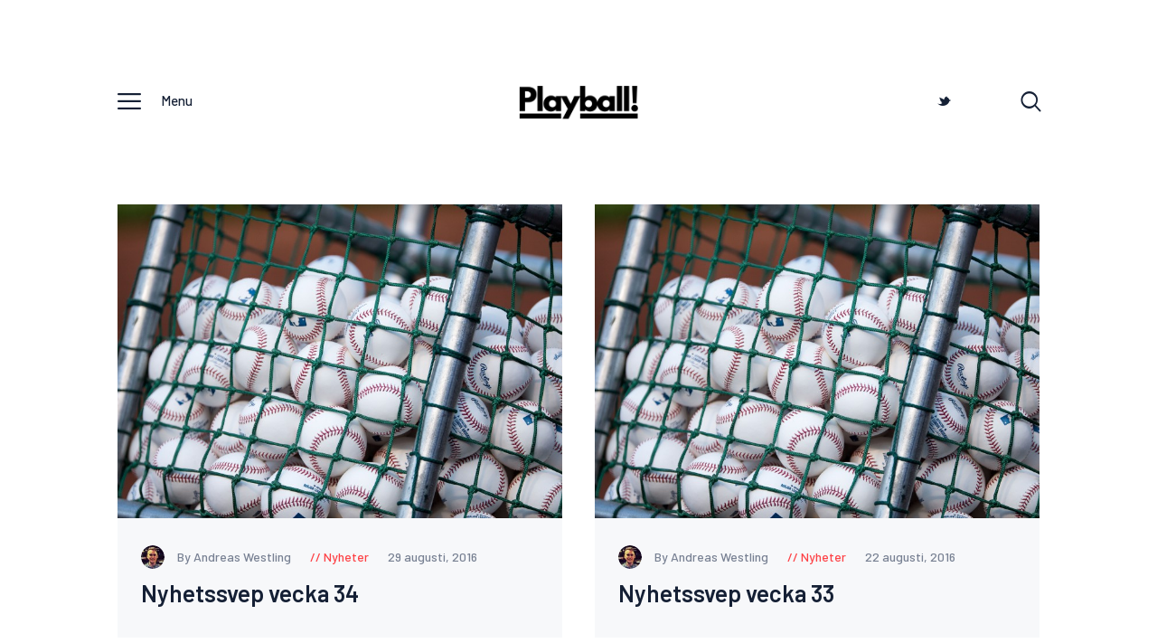

--- FILE ---
content_type: text/html; charset=UTF-8
request_url: https://playball.se/tag/mark-mcgwire/
body_size: 12445
content:
<!DOCTYPE html>
<html lang="sv-SE" class="no-js
									 scheme_default										">
<head>
			<meta charset="UTF-8">
		<meta name="viewport" content="width=device-width, initial-scale=1, maximum-scale=1">
		<meta name="format-detection" content="telephone=no">
		<link rel="profile" href="//gmpg.org/xfn/11">
		<link rel="pingback" href="https://playball.se/xmlrpc.php">
		<title>Mark McGwire &#8211; Playball &#8211; En blogg om MLB</title>
<meta name='robots' content='max-image-preview:large' />
	<style>img:is([sizes="auto" i], [sizes^="auto," i]) { contain-intrinsic-size: 3000px 1500px }</style>
	<link rel='dns-prefetch' href='//fonts.googleapis.com' />
<link rel="alternate" type="application/rss+xml" title="Playball - En blogg om MLB &raquo; Webbflöde" href="https://playball.se/feed/" />
<link rel="alternate" type="application/rss+xml" title="Playball - En blogg om MLB &raquo; Kommentarsflöde" href="https://playball.se/comments/feed/" />
<link rel="alternate" type="application/rss+xml" title="Playball - En blogg om MLB &raquo; etikettflöde för Mark McGwire" href="https://playball.se/tag/mark-mcgwire/feed/" />
<meta property="og:site_name" content="Playball - En blogg om MLB" />
			<meta property="og:description" content="" />
			<meta property="og:type" content="website" />				<meta property="og:image" content="//playball.se/wp-content/uploads/2022/03/Playball-logo-300px-bred.webp" />
						<!-- This site uses the Google Analytics by MonsterInsights plugin v9.11.1 - Using Analytics tracking - https://www.monsterinsights.com/ -->
							<script src="//www.googletagmanager.com/gtag/js?id=G-Y87933MSC5"  data-cfasync="false" data-wpfc-render="false" type="text/javascript" async></script>
			<script data-cfasync="false" data-wpfc-render="false" type="text/javascript">
				var mi_version = '9.11.1';
				var mi_track_user = true;
				var mi_no_track_reason = '';
								var MonsterInsightsDefaultLocations = {"page_location":"https:\/\/playball.se\/tag\/mark-mcgwire\/"};
								if ( typeof MonsterInsightsPrivacyGuardFilter === 'function' ) {
					var MonsterInsightsLocations = (typeof MonsterInsightsExcludeQuery === 'object') ? MonsterInsightsPrivacyGuardFilter( MonsterInsightsExcludeQuery ) : MonsterInsightsPrivacyGuardFilter( MonsterInsightsDefaultLocations );
				} else {
					var MonsterInsightsLocations = (typeof MonsterInsightsExcludeQuery === 'object') ? MonsterInsightsExcludeQuery : MonsterInsightsDefaultLocations;
				}

								var disableStrs = [
										'ga-disable-G-Y87933MSC5',
									];

				/* Function to detect opted out users */
				function __gtagTrackerIsOptedOut() {
					for (var index = 0; index < disableStrs.length; index++) {
						if (document.cookie.indexOf(disableStrs[index] + '=true') > -1) {
							return true;
						}
					}

					return false;
				}

				/* Disable tracking if the opt-out cookie exists. */
				if (__gtagTrackerIsOptedOut()) {
					for (var index = 0; index < disableStrs.length; index++) {
						window[disableStrs[index]] = true;
					}
				}

				/* Opt-out function */
				function __gtagTrackerOptout() {
					for (var index = 0; index < disableStrs.length; index++) {
						document.cookie = disableStrs[index] + '=true; expires=Thu, 31 Dec 2099 23:59:59 UTC; path=/';
						window[disableStrs[index]] = true;
					}
				}

				if ('undefined' === typeof gaOptout) {
					function gaOptout() {
						__gtagTrackerOptout();
					}
				}
								window.dataLayer = window.dataLayer || [];

				window.MonsterInsightsDualTracker = {
					helpers: {},
					trackers: {},
				};
				if (mi_track_user) {
					function __gtagDataLayer() {
						dataLayer.push(arguments);
					}

					function __gtagTracker(type, name, parameters) {
						if (!parameters) {
							parameters = {};
						}

						if (parameters.send_to) {
							__gtagDataLayer.apply(null, arguments);
							return;
						}

						if (type === 'event') {
														parameters.send_to = monsterinsights_frontend.v4_id;
							var hookName = name;
							if (typeof parameters['event_category'] !== 'undefined') {
								hookName = parameters['event_category'] + ':' + name;
							}

							if (typeof MonsterInsightsDualTracker.trackers[hookName] !== 'undefined') {
								MonsterInsightsDualTracker.trackers[hookName](parameters);
							} else {
								__gtagDataLayer('event', name, parameters);
							}
							
						} else {
							__gtagDataLayer.apply(null, arguments);
						}
					}

					__gtagTracker('js', new Date());
					__gtagTracker('set', {
						'developer_id.dZGIzZG': true,
											});
					if ( MonsterInsightsLocations.page_location ) {
						__gtagTracker('set', MonsterInsightsLocations);
					}
										__gtagTracker('config', 'G-Y87933MSC5', {"forceSSL":"true"} );
										window.gtag = __gtagTracker;										(function () {
						/* https://developers.google.com/analytics/devguides/collection/analyticsjs/ */
						/* ga and __gaTracker compatibility shim. */
						var noopfn = function () {
							return null;
						};
						var newtracker = function () {
							return new Tracker();
						};
						var Tracker = function () {
							return null;
						};
						var p = Tracker.prototype;
						p.get = noopfn;
						p.set = noopfn;
						p.send = function () {
							var args = Array.prototype.slice.call(arguments);
							args.unshift('send');
							__gaTracker.apply(null, args);
						};
						var __gaTracker = function () {
							var len = arguments.length;
							if (len === 0) {
								return;
							}
							var f = arguments[len - 1];
							if (typeof f !== 'object' || f === null || typeof f.hitCallback !== 'function') {
								if ('send' === arguments[0]) {
									var hitConverted, hitObject = false, action;
									if ('event' === arguments[1]) {
										if ('undefined' !== typeof arguments[3]) {
											hitObject = {
												'eventAction': arguments[3],
												'eventCategory': arguments[2],
												'eventLabel': arguments[4],
												'value': arguments[5] ? arguments[5] : 1,
											}
										}
									}
									if ('pageview' === arguments[1]) {
										if ('undefined' !== typeof arguments[2]) {
											hitObject = {
												'eventAction': 'page_view',
												'page_path': arguments[2],
											}
										}
									}
									if (typeof arguments[2] === 'object') {
										hitObject = arguments[2];
									}
									if (typeof arguments[5] === 'object') {
										Object.assign(hitObject, arguments[5]);
									}
									if ('undefined' !== typeof arguments[1].hitType) {
										hitObject = arguments[1];
										if ('pageview' === hitObject.hitType) {
											hitObject.eventAction = 'page_view';
										}
									}
									if (hitObject) {
										action = 'timing' === arguments[1].hitType ? 'timing_complete' : hitObject.eventAction;
										hitConverted = mapArgs(hitObject);
										__gtagTracker('event', action, hitConverted);
									}
								}
								return;
							}

							function mapArgs(args) {
								var arg, hit = {};
								var gaMap = {
									'eventCategory': 'event_category',
									'eventAction': 'event_action',
									'eventLabel': 'event_label',
									'eventValue': 'event_value',
									'nonInteraction': 'non_interaction',
									'timingCategory': 'event_category',
									'timingVar': 'name',
									'timingValue': 'value',
									'timingLabel': 'event_label',
									'page': 'page_path',
									'location': 'page_location',
									'title': 'page_title',
									'referrer' : 'page_referrer',
								};
								for (arg in args) {
																		if (!(!args.hasOwnProperty(arg) || !gaMap.hasOwnProperty(arg))) {
										hit[gaMap[arg]] = args[arg];
									} else {
										hit[arg] = args[arg];
									}
								}
								return hit;
							}

							try {
								f.hitCallback();
							} catch (ex) {
							}
						};
						__gaTracker.create = newtracker;
						__gaTracker.getByName = newtracker;
						__gaTracker.getAll = function () {
							return [];
						};
						__gaTracker.remove = noopfn;
						__gaTracker.loaded = true;
						window['__gaTracker'] = __gaTracker;
					})();
									} else {
										console.log("");
					(function () {
						function __gtagTracker() {
							return null;
						}

						window['__gtagTracker'] = __gtagTracker;
						window['gtag'] = __gtagTracker;
					})();
									}
			</script>
							<!-- / Google Analytics by MonsterInsights -->
		<script type="text/javascript">
/* <![CDATA[ */
window._wpemojiSettings = {"baseUrl":"https:\/\/s.w.org\/images\/core\/emoji\/16.0.1\/72x72\/","ext":".png","svgUrl":"https:\/\/s.w.org\/images\/core\/emoji\/16.0.1\/svg\/","svgExt":".svg","source":{"concatemoji":"https:\/\/playball.se\/wp-includes\/js\/wp-emoji-release.min.js?ver=6.8.3"}};
/*! This file is auto-generated */
!function(s,n){var o,i,e;function c(e){try{var t={supportTests:e,timestamp:(new Date).valueOf()};sessionStorage.setItem(o,JSON.stringify(t))}catch(e){}}function p(e,t,n){e.clearRect(0,0,e.canvas.width,e.canvas.height),e.fillText(t,0,0);var t=new Uint32Array(e.getImageData(0,0,e.canvas.width,e.canvas.height).data),a=(e.clearRect(0,0,e.canvas.width,e.canvas.height),e.fillText(n,0,0),new Uint32Array(e.getImageData(0,0,e.canvas.width,e.canvas.height).data));return t.every(function(e,t){return e===a[t]})}function u(e,t){e.clearRect(0,0,e.canvas.width,e.canvas.height),e.fillText(t,0,0);for(var n=e.getImageData(16,16,1,1),a=0;a<n.data.length;a++)if(0!==n.data[a])return!1;return!0}function f(e,t,n,a){switch(t){case"flag":return n(e,"\ud83c\udff3\ufe0f\u200d\u26a7\ufe0f","\ud83c\udff3\ufe0f\u200b\u26a7\ufe0f")?!1:!n(e,"\ud83c\udde8\ud83c\uddf6","\ud83c\udde8\u200b\ud83c\uddf6")&&!n(e,"\ud83c\udff4\udb40\udc67\udb40\udc62\udb40\udc65\udb40\udc6e\udb40\udc67\udb40\udc7f","\ud83c\udff4\u200b\udb40\udc67\u200b\udb40\udc62\u200b\udb40\udc65\u200b\udb40\udc6e\u200b\udb40\udc67\u200b\udb40\udc7f");case"emoji":return!a(e,"\ud83e\udedf")}return!1}function g(e,t,n,a){var r="undefined"!=typeof WorkerGlobalScope&&self instanceof WorkerGlobalScope?new OffscreenCanvas(300,150):s.createElement("canvas"),o=r.getContext("2d",{willReadFrequently:!0}),i=(o.textBaseline="top",o.font="600 32px Arial",{});return e.forEach(function(e){i[e]=t(o,e,n,a)}),i}function t(e){var t=s.createElement("script");t.src=e,t.defer=!0,s.head.appendChild(t)}"undefined"!=typeof Promise&&(o="wpEmojiSettingsSupports",i=["flag","emoji"],n.supports={everything:!0,everythingExceptFlag:!0},e=new Promise(function(e){s.addEventListener("DOMContentLoaded",e,{once:!0})}),new Promise(function(t){var n=function(){try{var e=JSON.parse(sessionStorage.getItem(o));if("object"==typeof e&&"number"==typeof e.timestamp&&(new Date).valueOf()<e.timestamp+604800&&"object"==typeof e.supportTests)return e.supportTests}catch(e){}return null}();if(!n){if("undefined"!=typeof Worker&&"undefined"!=typeof OffscreenCanvas&&"undefined"!=typeof URL&&URL.createObjectURL&&"undefined"!=typeof Blob)try{var e="postMessage("+g.toString()+"("+[JSON.stringify(i),f.toString(),p.toString(),u.toString()].join(",")+"));",a=new Blob([e],{type:"text/javascript"}),r=new Worker(URL.createObjectURL(a),{name:"wpTestEmojiSupports"});return void(r.onmessage=function(e){c(n=e.data),r.terminate(),t(n)})}catch(e){}c(n=g(i,f,p,u))}t(n)}).then(function(e){for(var t in e)n.supports[t]=e[t],n.supports.everything=n.supports.everything&&n.supports[t],"flag"!==t&&(n.supports.everythingExceptFlag=n.supports.everythingExceptFlag&&n.supports[t]);n.supports.everythingExceptFlag=n.supports.everythingExceptFlag&&!n.supports.flag,n.DOMReady=!1,n.readyCallback=function(){n.DOMReady=!0}}).then(function(){return e}).then(function(){var e;n.supports.everything||(n.readyCallback(),(e=n.source||{}).concatemoji?t(e.concatemoji):e.wpemoji&&e.twemoji&&(t(e.twemoji),t(e.wpemoji)))}))}((window,document),window._wpemojiSettings);
/* ]]> */
</script>
<link property="stylesheet" rel='stylesheet' id='themerex-style-css' href='https://playball.se/wp-content/plugins/gmasonry-related-posts/css/style.css?ver=6.8.3' type='text/css' media='all' />
<link property="stylesheet" rel='stylesheet' id='sbi_styles-css' href='https://playball.se/wp-content/plugins/instagram-feed/css/sbi-styles.min.css?ver=6.10.0' type='text/css' media='all' />
<style id='wp-emoji-styles-inline-css' type='text/css'>

	img.wp-smiley, img.emoji {
		display: inline !important;
		border: none !important;
		box-shadow: none !important;
		height: 1em !important;
		width: 1em !important;
		margin: 0 0.07em !important;
		vertical-align: -0.1em !important;
		background: none !important;
		padding: 0 !important;
	}
</style>
<link property="stylesheet" rel='stylesheet' id='wp-block-library-css' href='https://playball.se/wp-includes/css/dist/block-library/style.min.css?ver=6.8.3' type='text/css' media='all' />
<style id='classic-theme-styles-inline-css' type='text/css'>
/*! This file is auto-generated */
.wp-block-button__link{color:#fff;background-color:#32373c;border-radius:9999px;box-shadow:none;text-decoration:none;padding:calc(.667em + 2px) calc(1.333em + 2px);font-size:1.125em}.wp-block-file__button{background:#32373c;color:#fff;text-decoration:none}
</style>
<link property="stylesheet" rel='stylesheet' id='wp-components-css' href='https://playball.se/wp-includes/css/dist/components/style.min.css?ver=6.8.3' type='text/css' media='all' />
<link property="stylesheet" rel='stylesheet' id='wp-preferences-css' href='https://playball.se/wp-includes/css/dist/preferences/style.min.css?ver=6.8.3' type='text/css' media='all' />
<link property="stylesheet" rel='stylesheet' id='wp-block-editor-css' href='https://playball.se/wp-includes/css/dist/block-editor/style.min.css?ver=6.8.3' type='text/css' media='all' />
<link property="stylesheet" rel='stylesheet' id='wp-reusable-blocks-css' href='https://playball.se/wp-includes/css/dist/reusable-blocks/style.min.css?ver=6.8.3' type='text/css' media='all' />
<link property="stylesheet" rel='stylesheet' id='wp-patterns-css' href='https://playball.se/wp-includes/css/dist/patterns/style.min.css?ver=6.8.3' type='text/css' media='all' />
<link property="stylesheet" rel='stylesheet' id='wp-editor-css' href='https://playball.se/wp-includes/css/dist/editor/style.min.css?ver=6.8.3' type='text/css' media='all' />
<link property="stylesheet" rel='stylesheet' id='drop_shadow_block-style-css-css' href='https://playball.se/wp-content/plugins/drop-shadow-boxes/block/blocks.style.build.css?ver=1.7.14' type='text/css' media='all' />
<style id='global-styles-inline-css' type='text/css'>
:root{--wp--preset--aspect-ratio--square: 1;--wp--preset--aspect-ratio--4-3: 4/3;--wp--preset--aspect-ratio--3-4: 3/4;--wp--preset--aspect-ratio--3-2: 3/2;--wp--preset--aspect-ratio--2-3: 2/3;--wp--preset--aspect-ratio--16-9: 16/9;--wp--preset--aspect-ratio--9-16: 9/16;--wp--preset--color--black: #000000;--wp--preset--color--cyan-bluish-gray: #abb8c3;--wp--preset--color--white: #ffffff;--wp--preset--color--pale-pink: #f78da7;--wp--preset--color--vivid-red: #cf2e2e;--wp--preset--color--luminous-vivid-orange: #ff6900;--wp--preset--color--luminous-vivid-amber: #fcb900;--wp--preset--color--light-green-cyan: #7bdcb5;--wp--preset--color--vivid-green-cyan: #00d084;--wp--preset--color--pale-cyan-blue: #8ed1fc;--wp--preset--color--vivid-cyan-blue: #0693e3;--wp--preset--color--vivid-purple: #9b51e0;--wp--preset--color--bg-color: #ffffff;--wp--preset--color--bd-color: #ededed;--wp--preset--color--text: #596172;--wp--preset--color--text-dark: #152035;--wp--preset--color--text-light: #788193;--wp--preset--color--text-link: #fd4145;--wp--preset--color--text-hover: #e32e32;--wp--preset--color--text-link-2: #244076;--wp--preset--color--text-hover-2: #19315f;--wp--preset--color--text-link-3: #ddb837;--wp--preset--color--text-hover-3: #eec432;--wp--preset--gradient--vivid-cyan-blue-to-vivid-purple: linear-gradient(135deg,rgba(6,147,227,1) 0%,rgb(155,81,224) 100%);--wp--preset--gradient--light-green-cyan-to-vivid-green-cyan: linear-gradient(135deg,rgb(122,220,180) 0%,rgb(0,208,130) 100%);--wp--preset--gradient--luminous-vivid-amber-to-luminous-vivid-orange: linear-gradient(135deg,rgba(252,185,0,1) 0%,rgba(255,105,0,1) 100%);--wp--preset--gradient--luminous-vivid-orange-to-vivid-red: linear-gradient(135deg,rgba(255,105,0,1) 0%,rgb(207,46,46) 100%);--wp--preset--gradient--very-light-gray-to-cyan-bluish-gray: linear-gradient(135deg,rgb(238,238,238) 0%,rgb(169,184,195) 100%);--wp--preset--gradient--cool-to-warm-spectrum: linear-gradient(135deg,rgb(74,234,220) 0%,rgb(151,120,209) 20%,rgb(207,42,186) 40%,rgb(238,44,130) 60%,rgb(251,105,98) 80%,rgb(254,248,76) 100%);--wp--preset--gradient--blush-light-purple: linear-gradient(135deg,rgb(255,206,236) 0%,rgb(152,150,240) 100%);--wp--preset--gradient--blush-bordeaux: linear-gradient(135deg,rgb(254,205,165) 0%,rgb(254,45,45) 50%,rgb(107,0,62) 100%);--wp--preset--gradient--luminous-dusk: linear-gradient(135deg,rgb(255,203,112) 0%,rgb(199,81,192) 50%,rgb(65,88,208) 100%);--wp--preset--gradient--pale-ocean: linear-gradient(135deg,rgb(255,245,203) 0%,rgb(182,227,212) 50%,rgb(51,167,181) 100%);--wp--preset--gradient--electric-grass: linear-gradient(135deg,rgb(202,248,128) 0%,rgb(113,206,126) 100%);--wp--preset--gradient--midnight: linear-gradient(135deg,rgb(2,3,129) 0%,rgb(40,116,252) 100%);--wp--preset--font-size--small: 13px;--wp--preset--font-size--medium: 20px;--wp--preset--font-size--large: 36px;--wp--preset--font-size--x-large: 42px;--wp--preset--spacing--20: 0.44rem;--wp--preset--spacing--30: 0.67rem;--wp--preset--spacing--40: 1rem;--wp--preset--spacing--50: 1.5rem;--wp--preset--spacing--60: 2.25rem;--wp--preset--spacing--70: 3.38rem;--wp--preset--spacing--80: 5.06rem;--wp--preset--shadow--natural: 6px 6px 9px rgba(0, 0, 0, 0.2);--wp--preset--shadow--deep: 12px 12px 50px rgba(0, 0, 0, 0.4);--wp--preset--shadow--sharp: 6px 6px 0px rgba(0, 0, 0, 0.2);--wp--preset--shadow--outlined: 6px 6px 0px -3px rgba(255, 255, 255, 1), 6px 6px rgba(0, 0, 0, 1);--wp--preset--shadow--crisp: 6px 6px 0px rgba(0, 0, 0, 1);}:where(.is-layout-flex){gap: 0.5em;}:where(.is-layout-grid){gap: 0.5em;}body .is-layout-flex{display: flex;}.is-layout-flex{flex-wrap: wrap;align-items: center;}.is-layout-flex > :is(*, div){margin: 0;}body .is-layout-grid{display: grid;}.is-layout-grid > :is(*, div){margin: 0;}:where(.wp-block-columns.is-layout-flex){gap: 2em;}:where(.wp-block-columns.is-layout-grid){gap: 2em;}:where(.wp-block-post-template.is-layout-flex){gap: 1.25em;}:where(.wp-block-post-template.is-layout-grid){gap: 1.25em;}.has-black-color{color: var(--wp--preset--color--black) !important;}.has-cyan-bluish-gray-color{color: var(--wp--preset--color--cyan-bluish-gray) !important;}.has-white-color{color: var(--wp--preset--color--white) !important;}.has-pale-pink-color{color: var(--wp--preset--color--pale-pink) !important;}.has-vivid-red-color{color: var(--wp--preset--color--vivid-red) !important;}.has-luminous-vivid-orange-color{color: var(--wp--preset--color--luminous-vivid-orange) !important;}.has-luminous-vivid-amber-color{color: var(--wp--preset--color--luminous-vivid-amber) !important;}.has-light-green-cyan-color{color: var(--wp--preset--color--light-green-cyan) !important;}.has-vivid-green-cyan-color{color: var(--wp--preset--color--vivid-green-cyan) !important;}.has-pale-cyan-blue-color{color: var(--wp--preset--color--pale-cyan-blue) !important;}.has-vivid-cyan-blue-color{color: var(--wp--preset--color--vivid-cyan-blue) !important;}.has-vivid-purple-color{color: var(--wp--preset--color--vivid-purple) !important;}.has-black-background-color{background-color: var(--wp--preset--color--black) !important;}.has-cyan-bluish-gray-background-color{background-color: var(--wp--preset--color--cyan-bluish-gray) !important;}.has-white-background-color{background-color: var(--wp--preset--color--white) !important;}.has-pale-pink-background-color{background-color: var(--wp--preset--color--pale-pink) !important;}.has-vivid-red-background-color{background-color: var(--wp--preset--color--vivid-red) !important;}.has-luminous-vivid-orange-background-color{background-color: var(--wp--preset--color--luminous-vivid-orange) !important;}.has-luminous-vivid-amber-background-color{background-color: var(--wp--preset--color--luminous-vivid-amber) !important;}.has-light-green-cyan-background-color{background-color: var(--wp--preset--color--light-green-cyan) !important;}.has-vivid-green-cyan-background-color{background-color: var(--wp--preset--color--vivid-green-cyan) !important;}.has-pale-cyan-blue-background-color{background-color: var(--wp--preset--color--pale-cyan-blue) !important;}.has-vivid-cyan-blue-background-color{background-color: var(--wp--preset--color--vivid-cyan-blue) !important;}.has-vivid-purple-background-color{background-color: var(--wp--preset--color--vivid-purple) !important;}.has-black-border-color{border-color: var(--wp--preset--color--black) !important;}.has-cyan-bluish-gray-border-color{border-color: var(--wp--preset--color--cyan-bluish-gray) !important;}.has-white-border-color{border-color: var(--wp--preset--color--white) !important;}.has-pale-pink-border-color{border-color: var(--wp--preset--color--pale-pink) !important;}.has-vivid-red-border-color{border-color: var(--wp--preset--color--vivid-red) !important;}.has-luminous-vivid-orange-border-color{border-color: var(--wp--preset--color--luminous-vivid-orange) !important;}.has-luminous-vivid-amber-border-color{border-color: var(--wp--preset--color--luminous-vivid-amber) !important;}.has-light-green-cyan-border-color{border-color: var(--wp--preset--color--light-green-cyan) !important;}.has-vivid-green-cyan-border-color{border-color: var(--wp--preset--color--vivid-green-cyan) !important;}.has-pale-cyan-blue-border-color{border-color: var(--wp--preset--color--pale-cyan-blue) !important;}.has-vivid-cyan-blue-border-color{border-color: var(--wp--preset--color--vivid-cyan-blue) !important;}.has-vivid-purple-border-color{border-color: var(--wp--preset--color--vivid-purple) !important;}.has-vivid-cyan-blue-to-vivid-purple-gradient-background{background: var(--wp--preset--gradient--vivid-cyan-blue-to-vivid-purple) !important;}.has-light-green-cyan-to-vivid-green-cyan-gradient-background{background: var(--wp--preset--gradient--light-green-cyan-to-vivid-green-cyan) !important;}.has-luminous-vivid-amber-to-luminous-vivid-orange-gradient-background{background: var(--wp--preset--gradient--luminous-vivid-amber-to-luminous-vivid-orange) !important;}.has-luminous-vivid-orange-to-vivid-red-gradient-background{background: var(--wp--preset--gradient--luminous-vivid-orange-to-vivid-red) !important;}.has-very-light-gray-to-cyan-bluish-gray-gradient-background{background: var(--wp--preset--gradient--very-light-gray-to-cyan-bluish-gray) !important;}.has-cool-to-warm-spectrum-gradient-background{background: var(--wp--preset--gradient--cool-to-warm-spectrum) !important;}.has-blush-light-purple-gradient-background{background: var(--wp--preset--gradient--blush-light-purple) !important;}.has-blush-bordeaux-gradient-background{background: var(--wp--preset--gradient--blush-bordeaux) !important;}.has-luminous-dusk-gradient-background{background: var(--wp--preset--gradient--luminous-dusk) !important;}.has-pale-ocean-gradient-background{background: var(--wp--preset--gradient--pale-ocean) !important;}.has-electric-grass-gradient-background{background: var(--wp--preset--gradient--electric-grass) !important;}.has-midnight-gradient-background{background: var(--wp--preset--gradient--midnight) !important;}.has-small-font-size{font-size: var(--wp--preset--font-size--small) !important;}.has-medium-font-size{font-size: var(--wp--preset--font-size--medium) !important;}.has-large-font-size{font-size: var(--wp--preset--font-size--large) !important;}.has-x-large-font-size{font-size: var(--wp--preset--font-size--x-large) !important;}
:where(.wp-block-post-template.is-layout-flex){gap: 1.25em;}:where(.wp-block-post-template.is-layout-grid){gap: 1.25em;}
:where(.wp-block-columns.is-layout-flex){gap: 2em;}:where(.wp-block-columns.is-layout-grid){gap: 2em;}
:root :where(.wp-block-pullquote){font-size: 1.5em;line-height: 1.6;}
</style>
<link property="stylesheet" rel='stylesheet' id='trx_addons-icons-css' href='https://playball.se/wp-content/plugins/trx_addons/css/font-icons/css/trx_addons_icons-embedded.css' type='text/css' media='all' />
<link property="stylesheet" rel='stylesheet' id='jquery-swiper-css' href='https://playball.se/wp-content/plugins/trx_addons/js/swiper/swiper.min.css' type='text/css' media='all' />
<link property="stylesheet" rel='stylesheet' id='magnific-popup-css' href='https://playball.se/wp-content/plugins/trx_addons/js/magnific/magnific-popup.min.css' type='text/css' media='all' />
<link property="stylesheet" rel='stylesheet' id='trx_addons-css' href='https://playball.se/wp-content/plugins/trx_addons/css/trx_addons.css' type='text/css' media='all' />
<link property="stylesheet" rel='stylesheet' id='trx_addons-animation-css' href='https://playball.se/wp-content/plugins/trx_addons/css/trx_addons.animation.css' type='text/css' media='all' />
<link property="stylesheet" rel='stylesheet' id='main-parent-style-css' href='https://playball.se/wp-content/themes/gutentype/style.css?ver=6.8.3' type='text/css' media='all' />
<link property="stylesheet" rel='stylesheet' id='gutentype-font-google_fonts-css' href='//fonts.googleapis.com/css?family=Barlow:300,300i,400,400i,500,500i,600,600i,700,700i,800%7CLora:400,400i,700,700i&#038;subset=latin,latin-ext' type='text/css' media='all' />
<link property="stylesheet" rel='stylesheet' id='fontello-icons-css' href='https://playball.se/wp-content/themes/gutentype/css/font-icons/css/fontello-embedded.css' type='text/css' media='all' />
<link property="stylesheet" rel='stylesheet' id='gutentype-main-css' href='https://playball.se/wp-content/themes/gutentype/style.css' type='text/css' media='all' />
<link property="stylesheet" rel='stylesheet' id='gutentype-custom-css' href='https://playball.se/wp-content/themes/gutentype/css/__custom.css' type='text/css' media='all' />
<link property="stylesheet" rel='stylesheet' id='gutentype-color-default-css' href='https://playball.se/wp-content/themes/gutentype/css/__colors_default.css' type='text/css' media='all' />
<link property="stylesheet" rel='stylesheet' id='gutentype-color-dark-css' href='https://playball.se/wp-content/themes/gutentype/css/__colors_dark.css' type='text/css' media='all' />
<link property="stylesheet" rel='stylesheet' id='gutentype-color-extra-css' href='https://playball.se/wp-content/themes/gutentype/css/__colors_extra.css' type='text/css' media='all' />
<link property="stylesheet" rel='stylesheet' id='mediaelement-css' href='https://playball.se/wp-includes/js/mediaelement/mediaelementplayer-legacy.min.css?ver=4.2.17' type='text/css' media='all' />
<link property="stylesheet" rel='stylesheet' id='wp-mediaelement-css' href='https://playball.se/wp-includes/js/mediaelement/wp-mediaelement.min.css?ver=6.8.3' type='text/css' media='all' />
<link property="stylesheet" rel='stylesheet' id='gutentype-child-css' href='https://playball.se/wp-content/themes/gutentype-child/style.css' type='text/css' media='all' />
<link property="stylesheet" rel='stylesheet' id='trx_addons-responsive-css' href='https://playball.se/wp-content/plugins/trx_addons/css/trx_addons.responsive.css' type='text/css' media='all' />
<link property="stylesheet" rel='stylesheet' id='gutentype-responsive-css' href='https://playball.se/wp-content/themes/gutentype/css/responsive.css' type='text/css' media='all' />
<script type="text/javascript" src="https://playball.se/wp-includes/js/jquery/jquery.min.js?ver=3.7.1" id="jquery-core-js"></script>
<script type="text/javascript" src="https://playball.se/wp-includes/js/jquery/jquery-migrate.min.js?ver=3.4.1" id="jquery-migrate-js"></script>
<script type="text/javascript" src="https://playball.se/wp-content/plugins/google-analytics-for-wordpress/assets/js/frontend-gtag.min.js?ver=9.11.1" id="monsterinsights-frontend-script-js" async="async" data-wp-strategy="async"></script>
<script data-cfasync="false" data-wpfc-render="false" type="text/javascript" id='monsterinsights-frontend-script-js-extra'>/* <![CDATA[ */
var monsterinsights_frontend = {"js_events_tracking":"true","download_extensions":"doc,pdf,ppt,zip,xls,docx,pptx,xlsx","inbound_paths":"[]","home_url":"https:\/\/playball.se","hash_tracking":"false","v4_id":"G-Y87933MSC5"};/* ]]> */
</script>
<link rel="https://api.w.org/" href="https://playball.se/wp-json/" /><link rel="alternate" title="JSON" type="application/json" href="https://playball.se/wp-json/wp/v2/tags/422" /><link rel="EditURI" type="application/rsd+xml" title="RSD" href="https://playball.se/xmlrpc.php?rsd" />
<meta name="generator" content="WordPress 6.8.3" />
<link rel="icon" href="https://playball.se/wp-content/uploads/2022/03/cropped-cropped-PB.PNG-32x32.png" sizes="32x32" />
<link rel="icon" href="https://playball.se/wp-content/uploads/2022/03/cropped-cropped-PB.PNG-192x192.png" sizes="192x192" />
<link rel="apple-touch-icon" href="https://playball.se/wp-content/uploads/2022/03/cropped-cropped-PB.PNG-180x180.png" />
<meta name="msapplication-TileImage" content="https://playball.se/wp-content/uploads/2022/03/cropped-cropped-PB.PNG-270x270.png" />
</head>

<body class="archive tag tag-mark-mcgwire tag-422 wp-custom-logo wp-theme-gutentype wp-child-theme-gutentype-child ua_chrome body_tag scheme_default blog_mode_blog body_style_boxed  is_stream blog_style_masonry_2 sidebar_hide expand_content trx_addons_present header_type_plain header_style_header-custom-header-default header_position_default menu_style_top no_layout">
		
	<div class="body_wrap">
                <div id="container" class="page_wrap ">
			<header class="top_panel top_panel_plain
	 without_bg_image">
	
<div class="top_panel_navi sc_layouts_row sc_layouts_row_type_compact sc_layouts_row_fixed_always
			sc_layouts_row_fixed
	
	">
	<div class="content_wrap">
		<div class="columns_wrap columns_fluid">
			<div class="sc_layouts_column sc_layouts_column_align_left sc_layouts_column_icons_position_left sc_layouts_column_fluid column-1_3">
				<div class="sc_layouts_item">					<div class="sc_layouts_iconed_text sc_layouts_menu_mobile_button">
						<a class="sc_layouts_item_link sc_layouts_iconed_text_link" href="#">
							<span class="sc_layouts_item_icon sc_layouts_iconed_text_icon icon-menu-1"><span>Menu</span></span>
						</a>
					</div>
				</div>

			</div><div class="sc_layouts_column sc_layouts_column_align_center sc_layouts_column_icons_position_center sc_layouts_column_fluid column-1_3">
				<div class="sc_layouts_item">
					<a class="sc_layouts_logo" href="https://playball.se/">
		<img src="//playball.se/wp-content/uploads/2022/03/Playball-logo-300px-bred.webp" alt="" width="300" height="86">	</a>
					</div>
			</div><div class="sc_layouts_column sc_layouts_column_align_right sc_layouts_column_icons_position_left sc_layouts_column_fluid column-1_3">
				<div class="sc_layouts_item socials_wrap_item">
				<div class="socials_wrap"><a target="_blank" href="https://twitter.com/playball_se" class="social_item social_item_style_icons sc_icon_type_icons social_item_type_icons"><span class="social_icon social_icon_twitter-logo"><span class="icon-twitter-logo"></span></span></a></div></div><div class="sc_layouts_item last">
						<div class="search_wrap search_style_fullscreen header_search">
	<div class="search_form_wrap">
		<form role="search" method="get" class="search_form" action="https://playball.se/">
			<input type="text" class="search_field" placeholder="Type words and hit enter" value="" name="s">
			<button type="submit" class="search_submit trx_addons_icon-search"></button>
							<a class="search_close icon-close"></a>
					</form>
	</div>
	</div><div class="socials_wrap"><a target="_blank" href="https://twitter.com/playball_se" class="social_item social_item_style_icons sc_icon_type_icons social_item_type_icons"><span class="social_icon social_icon_twitter-logo"><span class="icon-twitter-logo"></span></span></a></div>					</div>
								</div>
		</div><!-- /.columns_wrap -->
	</div><!-- /.content_wrap -->
</div><!-- /.top_panel_navi -->
</header>
<div class="menu_mobile_overlay"></div>
<div class="menu_mobile menu_mobile_fullscreen">
	<div class="menu_mobile_inner">
		<a class="menu_mobile_close icon-cancel"></a>
		<nav itemscope itemtype="//schema.org/SiteNavigationElement" class="menu_mobile_nav_area"><ul id="menu_mobile" class=" menu_mobile_nav"><li id="menu_mobile-item-2582" class="menu-item menu-item-type-custom menu-item-object-custom menu-item-has-children menu-item-2582"><a href="#"><span>AL</span></a>
<ul class="sub-menu"><li id="menu_mobile-item-260" class="menu-item menu-item-type-post_type menu-item-object-page menu-item-260"><a href="https://playball.se/american-league/aleast/"><span>AL East</span></a></li><li id="menu_mobile-item-258" class="menu-item menu-item-type-post_type menu-item-object-page menu-item-258"><a href="https://playball.se/american-league/alcentral/"><span>AL Central</span></a></li><li id="menu_mobile-item-259" class="menu-item menu-item-type-post_type menu-item-object-page menu-item-259"><a href="https://playball.se/american-league/alwest/"><span>AL West</span></a></li></ul>
</li><li id="menu_mobile-item-2583" class="menu-item menu-item-type-custom menu-item-object-custom menu-item-has-children menu-item-2583"><a href="#"><span>NL</span></a>
<ul class="sub-menu"><li id="menu_mobile-item-310" class="menu-item menu-item-type-post_type menu-item-object-page menu-item-310"><a href="https://playball.se/national-league/nleast/"><span>NL East</span></a></li><li id="menu_mobile-item-282" class="menu-item menu-item-type-post_type menu-item-object-page menu-item-282"><a href="https://playball.se/national-league/nlcentral/"><span>NL Central</span></a></li><li id="menu_mobile-item-256" class="menu-item menu-item-type-post_type menu-item-object-page menu-item-256"><a href="https://playball.se/national-league/nlwest/"><span>NL West</span></a></li></ul>
</li><li id="menu_mobile-item-4693" class="menu-item menu-item-type-post_type menu-item-object-page menu-item-4693"><a href="https://playball.se/sa-ser-du-mlb-i-sverige/"><span>Så ser du MLB i Sverige</span></a></li><li id="menu_mobile-item-373" class="menu-item menu-item-type-post_type menu-item-object-page menu-item-373"><a href="https://playball.se/svenskabasebollsidor/"><span>Svenska basebollsidor</span></a></li><li id="menu_mobile-item-586" class="menu-item menu-item-type-post_type menu-item-object-page menu-item-586"><a href="https://playball.se/om-playball/"><span>Om Playball</span></a></li></ul></nav><div class="socials_mobile"><a target="_blank" href="https://twitter.com/playball_se" class="social_item social_item_style_icons sc_icon_type_icons social_item_type_icons"><span class="social_icon social_icon_twitter-logo"><span class="icon-twitter-logo"></span></span></a></div>	</div>
</div>

			<div class="page_content_wrap
            
            ">



                

								<div class="content_wrap">
				


					<div class="content">
								<div class="posts_container masonry_wrap">
		<div class="
masonry_item masonry_item-1_2"><article id="post-2850"
	class="post_item post_format_standard post_layout_classic post_layout_classic_2 post_layout_masonry post_layout_masonry_2 post-2850 post type-post status-publish format-standard has-post-thumbnail hentry category-nyheter tag-a-j-ellis tag-albert-pujols tag-carlos-ruiz tag-chris-tillman tag-colton-turner tag-dansby-swanson tag-david-freese tag-david-ortiz tag-dioner-navarro tag-dodger-stadium tag-drew-storen tag-gary-sanchez tag-guaranteed-rate-field tag-guillermo-heredia tag-huston-street tag-josh-hamilton tag-llws tag-luis-valbuena tag-mark-mcgwire tag-shelby-miller tag-stephen-strasburg tag-steven-matz tag-tommy-bergjans tag-yasiel-puig"	>
	<div class="post_featured with_thumb hover_simple"><img width="760" height="535" src="https://playball.se/wp-content/uploads/2016/03/160314_bba.jpg" class="attachment-gutentype-thumb-masonry-big size-gutentype-thumb-masonry-big wp-post-image" alt="" decoding="async" fetchpriority="high" srcset="https://playball.se/wp-content/uploads/2016/03/160314_bba.jpg 2048w, https://playball.se/wp-content/uploads/2016/03/160314_bba-600x423.jpg 600w, https://playball.se/wp-content/uploads/2016/03/160314_bba-300x211.jpg 300w, https://playball.se/wp-content/uploads/2016/03/160314_bba-768x541.jpg 768w, https://playball.se/wp-content/uploads/2016/03/160314_bba-1024x722.jpg 1024w" sizes="(max-width: 760px) 100vw, 760px" />						<div class="mask"></div>
									<a href="https://playball.se/2016/08/nyhetssvep-vecka-34/"  aria-hidden="true" class="icons"></a>
			</div>		<div class="post_header entry-header">
					<div class="post_meta">
										<a class="post_meta_item post_author" rel="author" href="https://playball.se/author/andreas-westling/">
                                <span class="author_avatar_meta">
                                    <img alt='' src='https://secure.gravatar.com/avatar/cf1b6beeed57e7512ca831653ceecd9e661eb4528fcc6d9afcceb8c47cdb408a?s=35&#038;d=mm&#038;r=g' srcset='https://secure.gravatar.com/avatar/cf1b6beeed57e7512ca831653ceecd9e661eb4528fcc6d9afcceb8c47cdb408a?s=70&#038;d=mm&#038;r=g 2x' class='avatar avatar-35 photo' height='35' width='35' decoding='async'/>                                </span><!-- .author_avatar -->By Andreas Westling							</a>
													<span class="post_meta_item post_categories"><a href="https://playball.se/category/nyheter/" rel="category tag">Nyheter</a></span>
												<span class="post_meta_item post_date
														"
													>
															<a href="https://playball.se/2016/08/nyhetssvep-vecka-34/">
								29 augusti, 2016								</a>
														</span>
								</div><!-- .post_meta -->
		<h4 class="post_title entry-title"><a href="https://playball.se/2016/08/nyhetssvep-vecka-34/" rel="bookmark">Nyhetssvep vecka 34</a></h4>		</div><!-- .entry-header -->
		</article></div><div class="
masonry_item masonry_item-1_2"><article id="post-2811"
	class="post_item post_format_standard post_layout_classic post_layout_classic_2 post_layout_masonry post_layout_masonry_2 post-2811 post type-post status-publish format-standard has-post-thumbnail hentry category-nyheter tag-albert-pujols tag-alex-rodriguez tag-carlos-gomez tag-chase-utley tag-drew-pomeranz tag-edwin-encarnacion tag-erick-aybar tag-giancarlo-stanton tag-ichiro-suzuki tag-jayson-werth tag-jose-altuve tag-kade-scivicque tag-mark-mcgwire tag-michael-lorenzen tag-mike-aviles tag-nathan-eovaldi tag-rusty-staub tag-shin-soo-choo tag-ted-williams"	>
	<div class="post_featured with_thumb hover_simple"><img width="760" height="535" src="https://playball.se/wp-content/uploads/2016/03/160314_bba.jpg" class="attachment-gutentype-thumb-masonry-big size-gutentype-thumb-masonry-big wp-post-image" alt="" decoding="async" srcset="https://playball.se/wp-content/uploads/2016/03/160314_bba.jpg 2048w, https://playball.se/wp-content/uploads/2016/03/160314_bba-600x423.jpg 600w, https://playball.se/wp-content/uploads/2016/03/160314_bba-300x211.jpg 300w, https://playball.se/wp-content/uploads/2016/03/160314_bba-768x541.jpg 768w, https://playball.se/wp-content/uploads/2016/03/160314_bba-1024x722.jpg 1024w" sizes="(max-width: 760px) 100vw, 760px" />						<div class="mask"></div>
									<a href="https://playball.se/2016/08/nyhetssvep-vecka-33/"  aria-hidden="true" class="icons"></a>
			</div>		<div class="post_header entry-header">
					<div class="post_meta">
										<a class="post_meta_item post_author" rel="author" href="https://playball.se/author/andreas-westling/">
                                <span class="author_avatar_meta">
                                    <img alt='' src='https://secure.gravatar.com/avatar/cf1b6beeed57e7512ca831653ceecd9e661eb4528fcc6d9afcceb8c47cdb408a?s=35&#038;d=mm&#038;r=g' srcset='https://secure.gravatar.com/avatar/cf1b6beeed57e7512ca831653ceecd9e661eb4528fcc6d9afcceb8c47cdb408a?s=70&#038;d=mm&#038;r=g 2x' class='avatar avatar-35 photo' height='35' width='35' loading='lazy' decoding='async'/>                                </span><!-- .author_avatar -->By Andreas Westling							</a>
													<span class="post_meta_item post_categories"><a href="https://playball.se/category/nyheter/" rel="category tag">Nyheter</a></span>
												<span class="post_meta_item post_date
														"
													>
															<a href="https://playball.se/2016/08/nyhetssvep-vecka-33/">
								22 augusti, 2016								</a>
														</span>
								</div><!-- .post_meta -->
		<h4 class="post_title entry-title"><a href="https://playball.se/2016/08/nyhetssvep-vecka-33/" rel="bookmark">Nyhetssvep vecka 33</a></h4>		</div><!-- .entry-header -->
		</article></div>	</div>
						</div><!-- </.content> -->

											</div><!-- </.content_wrap> -->
									</div><!-- </.page_content_wrap> -->

			<footer class="footer_wrap footer_default
 scheme_default				">
	 
<div class="footer_copyright_wrap">
	<div class="footer_copyright_inner">
		<div class="content_wrap">
			<div class="copyright_text">
			Babe Ruth spelade 22 säsonger i MLB och anses vara världens bästa basebollspelare genom tiderna			</div>
            		</div>
	</div>
</div>
</footer><!-- /.footer_wrap -->

		</div><!-- /.page_wrap -->

	</div><!-- /.body_wrap -->

    
	<script type="speculationrules">
{"prefetch":[{"source":"document","where":{"and":[{"href_matches":"\/*"},{"not":{"href_matches":["\/wp-*.php","\/wp-admin\/*","\/wp-content\/uploads\/*","\/wp-content\/*","\/wp-content\/plugins\/*","\/wp-content\/themes\/gutentype-child\/*","\/wp-content\/themes\/gutentype\/*","\/*\\?(.+)"]}},{"not":{"selector_matches":"a[rel~=\"nofollow\"]"}},{"not":{"selector_matches":".no-prefetch, .no-prefetch a"}}]},"eagerness":"conservative"}]}
</script>
<!-- Instagram Feed JS -->
<script type="text/javascript">
var sbiajaxurl = "https://playball.se/wp-admin/admin-ajax.php";
</script>
<script type="text/javascript" src="https://playball.se/wp-content/plugins/gmasonry-related-posts/js/masonry.pkgd.min.js?ver=6.8.3" id="themerex-masonry-js"></script>
<script type="text/javascript" src="https://playball.se/wp-content/plugins/gmasonry-related-posts/js/option.js?ver=6.8.3" id="themerex-option-js"></script>
<script type="text/javascript" src="https://playball.se/wp-content/plugins/trx_addons/components/cpt/layouts/shortcodes/menu/superfish.min.js" id="superfish-js"></script>
<script type="text/javascript" src="https://playball.se/wp-content/plugins/trx_addons/js/swiper/swiper.min.js" id="jquery-swiper-js"></script>
<script type="text/javascript" src="https://playball.se/wp-content/plugins/trx_addons/js/magnific/jquery.magnific-popup.min.js" id="magnific-popup-js"></script>
<script type="text/javascript" id="trx_addons-js-extra">
/* <![CDATA[ */
var TRX_ADDONS_STORAGE = {"ajax_url":"https:\/\/playball.se\/wp-admin\/admin-ajax.php","ajax_nonce":"7ff5e58be8","site_url":"https:\/\/playball.se","post_id":"2811","vc_edit_mode":"0","popup_engine":"magnific","scroll_progress":"hide","animate_inner_links":"0","add_target_blank":"0","menu_collapse":"0","menu_collapse_icon":"trx_addons_icon-ellipsis-vert","user_logged_in":"0","email_mask":"^([a-zA-Z0-9_\\-]+\\.)*[a-zA-Z0-9_\\-]+@[a-z0-9_\\-]+(\\.[a-z0-9_\\-]+)*\\.[a-z]{2,6}$","msg_ajax_error":"Invalid server answer!","msg_magnific_loading":"Loading image","msg_magnific_error":"Error loading image","msg_error_like":"Error saving your like! Please, try again later.","msg_field_name_empty":"The name can't be empty","msg_field_email_empty":"Too short (or empty) email address","msg_field_email_not_valid":"Invalid email address","msg_field_text_empty":"The message text can't be empty","msg_search_error":"Search error! Try again later.","msg_send_complete":"Send message complete!","msg_send_error":"Transmit failed!","msg_validation_error":"Error data validation!","msg_name_empty":"The name can't be empty","msg_name_long":"Too long name","msg_email_empty":"Too short (or empty) email address","msg_email_long":"E-mail address is too long","msg_email_not_valid":"E-mail address is invalid","msg_text_empty":"The message text can't be empty","ajax_views":"","menu_cache":[".menu_mobile_inner > nav > ul"],"login_via_ajax":"1","msg_login_empty":"The Login field can't be empty","msg_login_long":"The Login field is too long","msg_password_empty":"The password can't be empty and shorter then 4 characters","msg_password_long":"The password is too long","msg_login_success":"Login success! The page should be reloaded in 3 sec.","msg_login_error":"Login failed!","msg_not_agree":"Please, read and check 'Terms and Conditions'","msg_password_not_equal":"The passwords in both fields are not equal","msg_registration_success":"Registration success! Please log in!","msg_registration_error":"Registration failed!","shapes_url":"https:\/\/playball.se\/wp-content\/themes\/gutentype\/trx_addons\/css\/shapes\/","msg_rating_already_marked":"You have already rated this post with mark {{X}}","elementor_stretched_section_container":"","scroll_to_anchor":"1","update_location_from_anchor":"0","msg_sc_googlemap_not_avail":"Googlemap service is not available","msg_sc_googlemap_geocoder_error":"Error while geocode address"};
/* ]]> */
</script>
<script type="text/javascript" src="https://playball.se/wp-content/plugins/trx_addons/js/trx_addons.js" id="trx_addons-js"></script>
<script type="text/javascript" id="gutentype-init-js-extra">
/* <![CDATA[ */
var GUTENTYPE_STORAGE = {"ajax_url":"https:\/\/playball.se\/wp-admin\/admin-ajax.php","ajax_nonce":"7ff5e58be8","site_url":"https:\/\/playball.se","theme_url":"https:\/\/playball.se\/wp-content\/themes\/gutentype\/","site_scheme":"scheme_default","user_logged_in":"","mobile_layout_width":"767","mobile_device":"","menu_side_stretch":"","menu_side_icons":"1","use_mediaelements":"1","admin_mode":"","msg_ajax_error":"Invalid server answer!","alter_link_color":"#fe7259","button_hover":"default"};
/* ]]> */
</script>
<script type="text/javascript" src="https://playball.se/wp-content/themes/gutentype/js/__scripts.js" id="gutentype-init-js"></script>
<script type="text/javascript" id="mediaelement-core-js-before">
/* <![CDATA[ */
var mejsL10n = {"language":"sv","strings":{"mejs.download-file":"Ladda ner fil","mejs.install-flash":"Din webbl\u00e4sare har ingen Flash-spelare aktiverad eller installerad. Aktivera ditt till\u00e4gg f\u00f6r Flash eller h\u00e4mta senaste versionen p\u00e5 https:\/\/get.adobe.com\/flashplayer\/","mejs.fullscreen":"Fullsk\u00e4rm","mejs.play":"Spela upp","mejs.pause":"Paus","mejs.time-slider":"S\u00f6kare","mejs.time-help-text":"Anv\u00e4nd v\u00e4nster\/h\u00f6ger-piltangenter f\u00f6r att hoppa en sekund, upp\/ner-piltangenter f\u00f6r att hoppa tio sekunder.","mejs.live-broadcast":"Direkts\u00e4ndning","mejs.volume-help-text":"Anv\u00e4nd upp\/ner-piltangenterna f\u00f6r att h\u00f6ja eller s\u00e4nka volymen.","mejs.unmute":"S\u00e4tt p\u00e5 ljud","mejs.mute":"Ljud av","mejs.volume-slider":"Volymkontroll","mejs.video-player":"Videospelare","mejs.audio-player":"Ljudspelare","mejs.captions-subtitles":"Textning","mejs.captions-chapters":"Kapitel","mejs.none":"Inget","mejs.afrikaans":"Afrikaans","mejs.albanian":"Albanska","mejs.arabic":"Arabiska","mejs.belarusian":"Vitryska","mejs.bulgarian":"Bulgariska","mejs.catalan":"Katalanska","mejs.chinese":"Kinesiska","mejs.chinese-simplified":"Kinesiska (f\u00f6renklad)","mejs.chinese-traditional":"Kinesiska (traditionell)","mejs.croatian":"Kroatiska","mejs.czech":"Tjeckiska","mejs.danish":"Danska","mejs.dutch":"Nederl\u00e4ndska","mejs.english":"Engelska","mejs.estonian":"Estniska","mejs.filipino":"Filippinska","mejs.finnish":"Finska","mejs.french":"Franska","mejs.galician":"Galiciska","mejs.german":"Tyska","mejs.greek":"Grekiska","mejs.haitian-creole":"Haitisk kreol","mejs.hebrew":"Hebreiska","mejs.hindi":"Hindi","mejs.hungarian":"Ungerska","mejs.icelandic":"Isl\u00e4ndska","mejs.indonesian":"Indonesiska","mejs.irish":"Iriska","mejs.italian":"Italienska","mejs.japanese":"Japanska","mejs.korean":"Koreanska","mejs.latvian":"Lettiska","mejs.lithuanian":"Litauiska","mejs.macedonian":"Makedonska","mejs.malay":"Malajiska","mejs.maltese":"Maltesiska","mejs.norwegian":"Norska","mejs.persian":"Persiska","mejs.polish":"Polska","mejs.portuguese":"Portugisiska","mejs.romanian":"Rum\u00e4nska","mejs.russian":"Ryska","mejs.serbian":"Serbiska","mejs.slovak":"Slovakiska","mejs.slovenian":"Slovenska","mejs.spanish":"Spanska","mejs.swahili":"Swahili","mejs.swedish":"Svenska","mejs.tagalog":"Tagalog","mejs.thai":"Thail\u00e4ndska","mejs.turkish":"Turkiska","mejs.ukrainian":"Ukrainska","mejs.vietnamese":"Vietnamesiska","mejs.welsh":"Kymriska","mejs.yiddish":"Jiddisch"}};
/* ]]> */
</script>
<script type="text/javascript" src="https://playball.se/wp-includes/js/mediaelement/mediaelement-and-player.min.js?ver=4.2.17" id="mediaelement-core-js"></script>
<script type="text/javascript" src="https://playball.se/wp-includes/js/mediaelement/mediaelement-migrate.min.js?ver=6.8.3" id="mediaelement-migrate-js"></script>
<script type="text/javascript" id="mediaelement-js-extra">
/* <![CDATA[ */
var _wpmejsSettings = {"pluginPath":"\/wp-includes\/js\/mediaelement\/","classPrefix":"mejs-","stretching":"responsive","audioShortcodeLibrary":"mediaelement","videoShortcodeLibrary":"mediaelement"};
/* ]]> */
</script>
<script type="text/javascript" src="https://playball.se/wp-includes/js/mediaelement/wp-mediaelement.min.js?ver=6.8.3" id="wp-mediaelement-js"></script>

</body>
</html>

<!--
Performance optimized by W3 Total Cache. Learn more: https://www.boldgrid.com/w3-total-cache/?utm_source=w3tc&utm_medium=footer_comment&utm_campaign=free_plugin


Served from: playball.se @ 2026-01-20 19:52:45 by W3 Total Cache
-->

--- FILE ---
content_type: text/css
request_url: https://playball.se/wp-content/themes/gutentype/style.css
body_size: 63408
content:
/*
Theme Name: GutenType
Theme URI: https://gutentype.ancorathemes.com/
Description: GutenType is a Premium WordPress theme that has built-in support for popular Page Builders, slider with swipe gestures, and is SEO- and Retina-ready. The unique system of inheritance and override options allows setting up individual parameters for different sections of your site and supported plugins.
Author: AncoraThemes
Author URI: https://ancorathemes.com/
Version: 2.1.11
Tested up to: 6.8.1
Requires at least: 5.5
Requires PHP: 7.4
License: GNU General Public License v2 or later
License URI: http://www.gnu.org/licenses/gpl-2.0.html
Tags: flexible-header, custom-background, custom-colors, custom-header, custom-menu, featured-image-header, featured-images, full-width-template, microformats, post-formats, theme-options, threaded-comments, translation-ready
Text Domain: gutentype
*/
/* TABLE OF CONTENTS:

1. Reset tags
2. Default tag's settings
3. Form fields settings
4. WP styles and Screen readers
5. Theme grid
6. Page layouts
7. Section's decorations
   7.1 Header: Logo and Menu
   7.2 Sliders
   7.3 Post info (page/post title, category or tag name, author, meta, etc.)
   7.4 Post Formats
   7.5 Paginations
8. Single page parts
   8.1 Post header
   8.2 Post footer
   8.3 Post author
   8.4 Related posts
   8.5 Comments
   8.6 Page 404
   8.7 Page 'No search results' and 'No archive results'
9. Sidebars
10. Footer areas
11. Utils
12. Registration and Login popups
13. Third part plugins
14. Predefined classes for users

-------------------------------------------------------------- */
/* 1. Reset tags
-------------------------------------------------------------- */
html,
body,
div,
span,
applet,
object,
iframe,
h1,
h2,
h3,
h4,
h5,
h6,
p,
blockquote,
pre,
a,
abbr,
acronym,
address,
big,
cite,
code,
del,
dfn,
em,
font,
ins,
kbd,
q,
s,
samp,
small,
strike,
strong,
sub,
sup,
tt,
var,
dl,
dt,
dd,
ol,
ul,
li,
fieldset,
form,
label,
legend,
input,
textarea,
button,
table,
caption,
tbody,
tfoot,
thead,
tr,
th,
td,
article,
aside,
address,
section,
video,
audio {
  font-family: inherit;
  font-size: 100%;
  line-height: inherit;
  font-weight: inherit;
  font-style: inherit;
  outline: 0;
  -ms-word-wrap: break-word;
  word-wrap: break-word;
}

applet, object, iframe, video, audio,
fieldset, form, label, legend, input, textarea, button,
table, caption, tbody, tfoot, thead, tr, th, td {
  border: 0;
}

html,
body {
  margin: 0;
  padding: 0;
  width: 100%;
}

html {
  font-size: 100%;
  /* Corrects text resizing oddly in IE6/7 when body font-size is set using em units
  http://clagnut.com/blog/348/#c790 */
  -webkit-text-size-adjust: 100%;
  /* Prevents iOS text size adjust after orientation change, without disabling user zoom */
  -ms-text-size-adjust: 100%;
  /* www.456bereastreet.com/archive/201012/
  controlling_text_size_in_safari_for_ios_without_disabling_user_zoom/ */
  -webkit-tap-highlight-color: rgba(0, 0, 0, 0);
  overflow-y: scroll !important;
  overflow-x: hidden;
  height: 100%;
}

div.ui-widget,
div.ui-widget .ui-widget,
div.ui-widget .ui-widget-header,
div.ui-widget .ui-widget-content,
div.ui-accordion .ui-accordion-header,
div.ui-widget button,
div.ui-widget input,
div.ui-widget select,
div.ui-widget textarea,
div.ui-state-default,
div.ui-widget-content .ui-state-default,
div.ui-widget-header .ui-state-default {
  font-family: inherit;
  font-size: 1em;
  line-height: inherit;
}

div.ui-widget,
div.ui-widget .ui-widget,
div.ui-widget .ui-widget-header,
div.ui-widget .ui-widget-content,
div.ui-accordion .ui-accordion-header,
div.ui-state-default,
div.ui-widget-content .ui-state-default,
div.ui-widget-header .ui-state-default {
  color: inherit;
  background: none;
  border-style: none;
  border-radius: 0;
}

div.ui-datepicker {
  background-color: #fff;
}

div.ui-accordion .ui-accordion-header {
  padding: 0;
}

div.ui-accordion .ui-accordion-header-icon {
  display: none;
}

div.ui-tabs,
div.ui-tabs .ui-tabs-panel,
div.ui-tabs .ui-tabs-nav {
  padding: 0;
}

div.ui-tabs .ui-tabs-nav li {
  float: none;
  margin: 0;
}

div.ui-tabs .ui-tabs-nav .ui-tabs-anchor {
  float: none;
}

/* 2. Default tag's settings
-------------------------------------------------------------- */
html {
  font-size: 17px;
}

body {
  -webkit-font-smoothing: antialiased;
  -moz-osx-font-smoothing: grayscale;
}

article,
aside,
details,
figcaption,
figure,
footer,
header,
hgroup,
nav,
section {
  display: block;
}

h1,
h2,
h3,
h4,
h5,
h6 {
  -ms-hyphens: auto;
      hyphens: auto;
}

li > ol,
li > ul,
dl > dd {
  margin-bottom: 0;
}

li > p {
  margin-bottom: 0;
}

li > p + p {
  margin-top: 0.5em;
}

ol,
ul {
  padding-left: 1.5em;
}

ol li,
ul li {
  margin: 11px 0;
}

/* Links */
a {
  text-decoration: none;
  background: transparent;
}

a,
a:hover,
a:focus,
a:active {
  outline: 0;
}

a img {
  border: none;
}

a,
button,
input[type=button],
input[type=submit] {
  -webkit-transition: color 0.3s ease, background-color 0.3s ease, border-color 0.3s ease;
  transition: color 0.3s ease, background-color 0.3s ease, border-color 0.3s ease;
}

h1 > a,
h2 > a,
h3 > a,
h4 > a,
h5 > a,
h6 > a {
  display: block;
}

:active,
:focus {
  outline: 0;
}

a[href="javascript:void(0)"] {
  cursor: default;
}

/* Tables */
table {
  border-collapse: collapse;
}

table th + th,
table th + td,
table td + th,
table td + td {
  border-left: 1px solid #ddd;
}

table > p {
  margin: 0 !important;
}

table td {
  border: 1px solid #ededed;
  border-top: none;
}

table td,
table th {
  padding: 1.15em 2.2em;
}

table th {
  font-size: 1em;
  font-weight: 600;
  font-style: normal;
  text-transform: none;
  text-align: center;
  letter-spacing: 0;
}

table td {
  padding-top: 1.3em;
  padding-bottom: 1.3em;
  font-size: 15px;
}

caption {
  font-weight: 700;
  text-align: center;
}

/* Blockquotes*/
.wp-block-quote.is-large:not(.is-style-plain),
.wp-block-quote.is-style-large:not(.is-style-plain),
.wp-block-quote.is-large,
.wp-block-quote.is-style-large,
blockquote {
  position: relative;
  text-align: left;
  padding: 7.45em 3em 4.4em 8.55em;
}

blockquote:before {
  content: "\e956";
  font-family: "fontello";
  font-size: 1.2em;
  display: block;
  position: absolute;
  z-index: 1;
  top: 3.6em;
  left: 4.95em;
  font-weight: 400;
  -webkit-transform: rotate(180deg);
  transform: rotate(180deg);
}

blockquote:after,
q:before,
q:after {
  content: "";
}

blockquote,
q {
  quotes: "" "";
}

.wp-block-quote.is-large p,
.wp-block-quote.is-style-large p,
blockquote p {
  margin: 0;
  font-size: 27px;
  line-height: 1.25em;
  font-weight: 400;
  font-style: normal;
  letter-spacing: 0;
}

.wp-block-quote.is-large:not(.is-style-plain) cite,
.wp-block-quote.is-large:not(.is-style-plain) footer,
.wp-block-quote.is-style-large:not(.is-style-plain) cite,
.wp-block-quote.is-style-large:not(.is-style-plain) footer,
.wp-block-quote.is-large cite,
.wp-block-quote.is-large footer,
.wp-block-quote.is-style-large cite,
.wp-block-quote.is-style-large footer,
.wp-block-quote .wp-block-quote__citation,
.wp-block-pullquote .wp-block-pullquote__citation,
blockquote > cite,
blockquote > p > cite {
  display: block;
  font-size: 16px;
  line-height: 1.2em;
  font-weight: 600;
  font-style: normal;
  margin-top: 1.5em;
  letter-spacing: 0;
  text-transform: none;
}

.wp-block-quote.is-large:not(.is-style-plain) cite,
.wp-block-quote.is-large:not(.is-style-plain) footer,
.wp-block-quote.is-style-large:not(.is-style-plain) cite,
.wp-block-quote.is-style-large:not(.is-style-plain) footer,
.wp-block-quote.is-large cite,
.wp-block-quote.is-large footer,
.wp-block-quote.is-style-large cite,
.wp-block-quote.is-style-large footer {
  text-align: left;
}

blockquote.wp-block-pullquote {
  padding-right: 1em;
  padding-left: 1em;
}

blockquote.wp-block-pullquote:before {
  display: none !important;
}

.wp-block-quote.is-large cite small,
.wp-block-quote.is-large footer small,
.wp-block-quote.is-style-large cite small,
.wp-block-quote.is-style-large footer small,
blockquote > cite small,
blockquote > p > cite small {
  font-size: 14px;
  font-weight: 400;
  margin-top: 7px;
  display: inline-block;
}

.wp-block-quote.is-large,
.wp-block-quote.is-style-large,
.blog_mode_post blockquote,
.blog_mode_page blockquote {
  margin: 2.1em 0 2.1em 0;
}

.blog_mode_post .comments_list blockquote,
.blog_mode_page .comments_list blockquote {
  margin: 1.5em 0;
}

.is_stream blockquote {
  margin-top: 0 !important;
  margin-bottom: 0 !important;
}

blockquote.wp-block-quote:not(.is-style-large) {
  margin: 2.1em 0 2.1em 0;
  padding: 1.4em 0 1.5em 1.75em;
  border-left: 6px solid #ddd;
  background: transparent !important;
}

blockquote.wp-block-quote:not(.is-style-large):before {
  display: none;
}

blockquote.wp-block-quote:not(.is-style-large) p {
  margin: 0;
  font-size: 19px;
  line-height: 1.47em;
  font-weight: 500;
  font-style: normal;
  letter-spacing: 0.4px;
}

/* Other tags */
dd {
  margin-left: 1.5em;
}

dt,
b,
strong {
  font-weight: bold;
}

dfn,
em,
i {
  font-style: italic;
}

pre,
code,
kbd,
tt,
var,
samp {
  font-family: "Courier New", Courier, monospace;
  font-size: 1em;
  letter-spacing: 0;
}

pre {
  overflow: auto;
  max-width: 100%;
}

code {
  overflow: auto;
  max-width: 100%;
  padding: 0 1em;
  border: 1px solid #888;
  background-color: #f7f7f7;
  display: inline-block;
  vertical-align: middle;
  word-wrap: break-word;
}

pre > code {
  display: block;
  vertical-align: top;
  padding: 1em;
}

abbr,
acronym {
  border-bottom: 1px dotted;
  cursor: help;
}

mark,
ins {
  background-color: transparent;
  text-decoration: none;
}

sup,
sub {
  font-size: 75%;
  height: 0;
  line-height: 0;
  position: relative;
  vertical-align: baseline;
}

sup {
  bottom: 1ex;
}

sub {
  top: 0.5ex;
}

small {
  font-size: 80%;
}

big {
  font-size: 120%;
}

[hidden],
template {
  display: none;
}

hr {
  height: 0;
  border: none;
  border-top: 1px solid #eee;
  margin: 3.8em 0;
  -webkit-box-sizing: content-box;
  -ms-box-sizing: content-box;
  box-sizing: content-box;
}

/* Images */
img {
  max-width: 100%;
  height: auto;
  vertical-align: top;
}

figure.wp-block-audio,
figure.wp-block-video,
figure.wp-block-embed {
  overflow: visible;
}

.wp-block-embed.is-type-video figcaption {
  margin-top: -1px;
}

figure,
.wp-caption,
.wp-caption-overlay .wp-caption {
  border: 0;
  margin: 0;
  padding: 0;
  overflow: hidden;
  position: relative;
  max-width: 100%;
}

figure .blocks-gallery-caption em,
figure .blocks-gallery-caption strong {
  color: inherit;
}

figure,
.wp-caption {
  margin-bottom: 1em;
}

p figure,
p .wp-caption {
  margin-bottom: 0;
}

figure figcaption,
.wp-block-image figcaption,
.wp-caption .wp-caption-text,
.wp-caption .wp-caption-dd,
.wp-caption-overlay .wp-caption .wp-caption-text,
.wp-caption-overlay .wp-caption .wp-caption-dd {
  position: absolute;
  z-index: 1;
  top: auto;
  right: 0;
  bottom: 0;
  left: 0;
  font-size: 17px;
  line-height: 20px;
  font-weight: 600;
  font-style: normal;
  -webkit-transition: margin-bottom 0.3s ease;
  transition: margin-bottom 0.3s ease;
  margin-bottom: 0;
  text-align: center;
  padding: 15px 10px;
  letter-spacing: 0;
  overflow-y: auto;
  opacity: 1;
  -webkit-transition: all 0.3s ease;
  transition: all 0.3s ease;
}

figure:hover > figcaption,
.wp-caption:hover .wp-caption-text,
.wp-caption:hover .wp-caption-dd,
.wp-caption-overlay .wp-caption:hover .wp-caption-text,
.wp-caption-overlay .wp-caption:hover .wp-caption-dd {
  margin-bottom: 0;
  opacity: 0;
}

figure figcaption.blocks-gallery-caption {
  position: relative;
  width: 100%;
  margin-bottom: 1.5em;
}

figure:hover figcaption.blocks-gallery-caption {
  opacity: 1;
}

figure.wp-block-table figcaption {
  position: static;
  opacity: 1 !important;
}

figure figcaption:hover,
.wp-caption .wp-caption-text:hover,
.wp-caption .wp-caption-dd:hover,
.wp-caption-overlay .wp-caption .wp-caption-text:hover,
.wp-caption-overlay .wp-caption .wp-caption-dd:hover {
  opacity: 1;
}

figure.wp-block-gallery {
  display: -webkit-box;
  display: -ms-flexbox;
  display: flex;
  -webkit-box-orient: horizontal;
  -webkit-box-direction: normal;
      -ms-flex-direction: row;
          flex-direction: row;
  -ms-flex-wrap: wrap;
      flex-wrap: wrap;
  -webkit-box-pack: start;
      -ms-flex-pack: start;
          justify-content: flex-start;
  -webkit-box-align: stretch;
      -ms-flex-align: stretch;
          align-items: stretch;
}

/* Gallery */
.wp-block-gallery.has-nested-images figure.wp-block-image figcaption {
  -webkit-box-sizing: border-box;
          box-sizing: border-box;
  background: none;
  bottom: auto;
  display: block;
  left: auto;
  margin: 0;
  max-height: 6em;
  overflow-x: hidden;
  overflow-y: auto;
  padding: 14px 0 5px !important;
  position: relative;
  right: auto;
  text-align: left;
  top: auto;
  -webkit-box-flex: 0;
      -ms-flex-positive: 0;
          flex-grow: 0;
  -ms-flex-preferred-size: auto;
      flex-basis: auto;
  color: inherit;
  opacity: 1 !important;
}

.wp-block-image figcaption {
  margin-bottom: 0;
  max-height: 70%;
  overflow-y: auto;
}

/* WP Search */
.widget_block.widget_search form.wp-block-search:after,
.widget_block.widget_search form.wp-block-search:after {
  display: none;
}

.wp-block-search .wp-block-search__label {
  margin-bottom: 8px;
  display: inline-block;
}

.wp-block-search input.wp-block-search__input {
  max-height: 55px;
  padding: 1em 1.2em;
  border-width: 1px;
  border-style: solid;
  border: 1px solid #ddd;
}

.wp-block-search button.wp-block-search__button {
  padding: 5px 20px 5px !important;
  border: none;
}

.wp-block-search.wp-block-search__button-inside .wp-block-search__inside-wrapper {
  border: 1px solid #ddd;
  -webkit-box-sizing: border-box;
          box-sizing: border-box;
}

.widget.widget_block h1,
.widget.widget_block h2,
.widget.widget_block h3,
.widget.widget_block h4,
.widget.widget_block h5,
.widget.widget_block h6 {
  margin-top: 0;
}

svg:not(:root) {
  overflow: hidden;
}

/* Audio and Video */
audio,
canvas,
progress,
video {
  display: inline-block;
  vertical-align: baseline;
}

audio:not([controls]) {
  display: none;
  height: 0;
}

iframe,
video,
embed {
  max-width: 100%;
  min-height: 100px;
  vertical-align: top;
}

video {
  width: 100%;
  height: auto;
}

/* Fontello icons */
[class^=icon-]:before,
[class*=" icon-"]:before {
  font-size: inherit;
  line-height: inherit;
  font-weight: inherit;
  font-style: inherit;
  display: inline-block;
  vertical-align: top;
  width: auto;
  margin: 0;
}

/* 3. Form fields settings
-------------------------------------------------------------- */
/* Common rules */
form {
  margin-bottom: 0;
}

button,
input,
optgroup,
select,
textarea,
textarea.wp-editor-area {
  font-family: inherit;
  font-size: 1em;
  /* Corrects font size not being inherited in all browsers */
  margin: 0;
  /* Addresses margins set differently in IE6/7, F3/4, S5, Chrome */
  vertical-align: baseline;
  /* Improves appearance and consistency in all browsers */
}

button {
  overflow: visible;
}

input[placeholder]::-webkit-input-placeholder,
textarea[placeholder]::-webkit-input-placeholder {
  text-overflow: ellipsis;
}

input[placeholder]::-moz-placeholder,
textarea[placeholder]::-moz-placeholder {
  text-overflow: ellipsis;
}

input[placeholder]:-ms-input-placeholder,
textarea[placeholder]:-ms-input-placeholder {
  text-overflow: ellipsis;
}

input[placeholder]::-webkit-input-placeholder, textarea[placeholder]::-webkit-input-placeholder {
  text-overflow: ellipsis;
}

input[placeholder]::-moz-placeholder, textarea[placeholder]::-moz-placeholder {
  text-overflow: ellipsis;
}

input[placeholder]:-ms-input-placeholder, textarea[placeholder]:-ms-input-placeholder {
  text-overflow: ellipsis;
}

input[placeholder]::-ms-input-placeholder, textarea[placeholder]::-ms-input-placeholder {
  text-overflow: ellipsis;
}

input[placeholder]::placeholder,
textarea[placeholder]::placeholder {
  text-overflow: ellipsis;
}

input[placeholder],
textarea[placeholder] {
  text-overflow: ellipsis;
}

textarea,
textarea.wp-editor-area,
select,
option,
input[type=text],
input[type=number],
input[type=email],
input[type=url],
input[type=tel],
input[type=search],
input[type=password],
input[type=checkbox],
input[type=radio] {
  -webkit-transition: color 0.3s ease, background-color 0.3s ease, border-color 0.3s ease;
  transition: color 0.3s ease, background-color 0.3s ease, border-color 0.3s ease;
  -webkit-box-sizing: border-box;
  -ms-box-sizing: border-box;
  box-sizing: border-box;
  border-radius: 0;
}

input[type=checkbox],
input[type=radio] {
  padding: 0;
  /* Addresses excess padding in IE8/9 */
}

input[type=number]::-webkit-outer-spin-button {
  height: 50%;
}

input[type=number],
input[type=search] {
  -webkit-appearance: none;
  /* Addresses appearance set to searchfield in S5, Chrome */
  -webkit-appearance: textfield;
}

input[type=search]::-webkit-search-cancel-button,
input[type=search]::-webkit-search-decoration {
  -webkit-appearance: none;
  /* Corrects inner padding displayed oddly in S5, Chrome on OSX */
}

button::-moz-focus-inner,
input::-moz-focus-inner {
  /* Corrects inner padding and border displayed oddly in FF3/4 www.sitepen.com/blog/2008/05/14/the-devils-in-the-details-fixing-dojos-toolbar-buttons/ */
  border: 0;
  padding: 0;
}

button[disabled],
html input[disabled] {
  cursor: default !important;
}

button:focus,
input[type=text]:focus,
input[type=email]:focus,
input[type=url]:focus,
input[type=password]:focus,
input[type=search]:focus,
select:focus,
textarea:focus,
textarea.wp-editor-area:focus {
  outline: none;
}

input[type=text],
input[type=number],
input[type=email],
input[type=url],
input[type=tel],
input[type=password],
input[type=search],
select,
textarea,
textarea.wp-editor-area {
  -webkit-appearance: none;
  outline: none;
  resize: none;
}

/* Required fields */
label.required:after {
  content: "*";
  display: none;
  vertical-align: text-top;
  font-size: 80%;
  color: #da6f5b;
}

/* Field set */
fieldset {
  padding: 1em 1.5em;
  margin: 1.5em 0.2em;
  border: 1px solid #ddd;
  position: relative;
}

fieldset legend {
  position: absolute;
  z-index: 1;
  top: -0.6em;
  left: 1.5em;
  background-color: #fff;
  font-weight: 400;
  font-style: italic;
  padding: 0 0.2em;
  letter-spacing: 0;
}

/* Buttons */
button,
input[type=button],
input[type=reset],
input[type=submit],
.theme_button,
.post_item .more-link,
.gallery_preview_show .post_readmore,
#buddypress .comment-reply-link,
#buddypress .generic-button a,
#buddypress a.button,
#buddypress button,
#buddypress input[type=button],
#buddypress input[type=reset],
#buddypress input[type=submit],
#buddypress ul.button-nav li a,
#buddypress div.activity-meta a,
a.bp-title-button,
body #booked-profile-page input[type=submit],
body #booked-profile-page button,
body .booked-list-view input[type=submit],
body .booked-list-view button,
body table.booked-calendar input[type=submit],
body table.booked-calendar button,
body .booked-modal input[type=submit],
body .booked-modal button,
.mc4wp-form .mc4wp-form-fields input[type=submit],
.sc_button,
.sc_form button,
.tourmaster-tour-search-wrap input.tourmaster-tour-search-submit[type=submit],
#tribe-bar-form .tribe-bar-submit input[type=submit],
#tribe-bar-form button,
#tribe-bar-form a,
#tribe-bar-form input,
#tribe-bar-views .tribe-bar-views-list .tribe-bar-views-option a,
.tribe-bar-mini #tribe-bar-views .tribe-bar-views-list .tribe-bar-views-option a,
#tribe-events .tribe-events-button,
.tribe-events-button,
.tribe-events-cal-links a,
.tribe-events-sub-nav li a,
.tribe-events-read-more,
#tribe-events-footer ~ a.tribe-events-ical.tribe-events-button,
.edd_download_purchase_form .button,
#edd-purchase-button,
.edd-submit.button,
.widget_edd_cart_widget .edd_checkout a,
.woocommerce .button,
.woocommerce-page .button,
.woocommerce a.button,
.woocommerce button.button,
.woocommerce input.button .woocommerce #respond input#submit,
.woocommerce input[type=button],
.woocommerce-page input[type=button],
.woocommerce input[type=submit],
.woocommerce-page input[type=submit],
.woocommerce .woocommerce-message .button,
.woocommerce ul.products li.product .button,
.woocommerce div.product form.cart .button,
.woocommerce #review_form #respond p.form-submit input[type=submit],
.woocommerce-page #review_form #respond p.form-submit input[type=submit],
.woocommerce table.my_account_orders .order-actions .button,
.woocommerce table.cart td.actions .button,
#add_payment_method .wc-proceed-to-checkout a.checkout-button,
.woocommerce-cart .wc-proceed-to-checkout a.checkout-button,
.woocommerce-checkout .wc-proceed-to-checkout a.checkout-button,
.woocommerce #respond input#submit.disabled,
.woocommerce #respond input#submit:disabled,
.woocommerce #respond input#submit[disabled]:disabled,
.woocommerce a.button.disabled,
.woocommerce a.button:disabled,
.woocommerce a.button[disabled]:disabled,
.woocommerce button.button.disabled,
.woocommerce button.button:disabled,
.woocommerce button.button[disabled]:disabled,
.woocommerce input.button.disabled,
.woocommerce input.button:disabled,
.woocommerce input.button[disabled]:disabled,
.yith-woocompare-widget a.clear-all,
.nav-links-more a,
#btn-buy {
  -webkit-appearance: none;
  cursor: pointer;
  display: inline-block;
  font-size: 17px;
  line-height: 20px;
  font-weight: 600;
  -webkit-box-sizing: border-box;
  -ms-box-sizing: border-box;
  box-sizing: border-box;
  white-space: nowrap;
  padding: 1.12em 7.15em 1.25em;
  letter-spacing: 0;
  height: auto;
  -webkit-transition: all 0.3s ease;
  transition: all 0.3s ease;
  border-radius: 0;
}

.wp-block-button .wp-block-button__link {
  -webkit-appearance: none;
  cursor: pointer;
  display: inline-block;
  font-size: 17px;
  line-height: 20px;
  font-weight: 600;
  -webkit-box-sizing: border-box;
  -ms-box-sizing: border-box;
  box-sizing: border-box;
  white-space: nowrap;
  padding: 1.12em 7.15em 1.25em;
  letter-spacing: 0;
  height: auto;
  -webkit-transition: all 0.3s ease;
  transition: all 0.3s ease;
}

.wp-block-button.is-style-outline > .wp-block-button__link {
  padding: calc(1.12em - 2px) 7.15em calc(1.25em - 2px);
}

.wp-block-button__link {
  white-space: normal !important;
}

.wp-block-coblocks-services .wp-block-button .wp-block-button__link,
.wp-block-coblocks-row .wp-block-button .wp-block-button__link {
  width: 100%;
  padding: 1.12em 0 1.25em;
}

.sc_button {
  text-transform: none;
}

.wp-block-button.is-style-squared .wp-block-button__link {
  border-radius: 0;
}

.post_content.post_content_single > p + div.wp-block-cover {
  margin-bottom: 1em;
}

.has-drop-cap:not(:focus):first-letter {
  font-size: 5em;
}

.wp-block-cover {
  color: #fff;
}

.wp-block-cover-image-text,
.wp-block-cover-text,
section.wp-block-cover-image h2 {
  color: #fff;
}

.wp-block-cover .wp-block-cover-text a {
  color: inherit;
}

.wp-block-cover p:last-child {
  margin-bottom: 0;
}

.wp-block-quote cite em {
  color: inherit !important;
}

.comments_i_agree_privacy_policy + .form-submit {
  margin-top: 1em !important;
}

/* GALLERY_CAROUSEL */
.wp-block-coblocks-gallery-carousel .flickity-button {
  width: 69px !important;
  height: 65px !important;
}
.wp-block-coblocks-gallery-carousel .flickity-button.previous {
  left: 0;
}
.wp-block-coblocks-gallery-carousel .flickity-button.next::before, .wp-block-coblocks-gallery-carousel .flickity-button.previous::before {
  position: absolute;
  left: 50%;
  top: 50%;
  -webkit-transform: translate(-50%, -50%);
          transform: translate(-50%, -50%);
}
.wp-block-coblocks-gallery-carousel .flickity-button.next:after, .wp-block-coblocks-gallery-carousel .flickity-button.previous:after {
  display: none;
}

#btn-buy:hover,
.go_home:hover,
.nav-links-more a:hover,
.wp-block-button .wp-block-button__link:hover,
button:hover,
button:focus,
input[type=submit]:hover,
input[type=submit]:focus,
input[type=reset]:hover,
input[type=reset]:focus,
input[type=button]:hover,
input[type=button]:focus,
.post_item .more-link:hover,
.comments_wrap .form-submit input[type=submit]:hover,
.comments_wrap .form-submit input[type=submit]:focus,
#buddypress .comment-reply-link:hover,
#buddypress .generic-button a:hover,
#buddypress a.button:hover,
#buddypress button:hover,
#buddypress input[type=button]:hover,
#buddypress input[type=reset]:hover,
#buddypress input[type=submit]:hover,
#buddypress ul.button-nav li a:hover,
a.bp-title-button:hover,
.booked-calendar-wrap .booked-appt-list .timeslot .timeslot-people button:hover,
body #booked-profile-page .booked-profile-appt-list .appt-block .booked-cal-buttons .google-cal-button > a:hover,
body #booked-profile-page input[type=submit]:hover,
body #booked-profile-page button:hover,
body .booked-list-view input[type=submit]:hover,
body .booked-list-view button:hover,
body table.booked-calendar input[type=submit]:hover,
body table.booked-calendar button:hover,
body .booked-modal input[type=submit]:hover,
body .booked-modal button:hover,
.sc_button_default:hover,
.sc_button:not(.sc_button_simple):not(.sc_button_bordered):not(.sc_button_bg_image):hover,
.socials_share:not(.socials_type_drop) .social_icon:hover,
.tourmaster-tour-search-wrap input.tourmaster-tour-search-submit[type=submit]:hover,
#tribe-bar-form .tribe-bar-submit input[type=submit]:hover,
#tribe-bar-form .tribe-bar-submit input[type=submit]:focus,
#tribe-bar-form.tribe-bar-mini .tribe-bar-submit input[type=submit]:hover,
#tribe-bar-form.tribe-bar-mini .tribe-bar-submit input[type=submit]:focus,
#tribe-bar-views li.tribe-bar-views-option a:hover,
#tribe-bar-views .tribe-bar-views-list .tribe-bar-views-option.tribe-bar-active a:hover,
#tribe-events .tribe-events-button:hover,
.tribe-events-button:hover,
.tribe-events-cal-links a:hover,
.tribe-events-sub-nav li a:hover,
.edd_download_purchase_form .button:hover,
.edd_download_purchase_form .button:active,
.edd_download_purchase_form .button:focus,
#edd-purchase-button:hover,
#edd-purchase-button:active,
#edd-purchase-button:focus,
.edd-submit.button:hover,
.edd-submit.button:active,
.edd-submit.button:focus,
.widget_edd_cart_widget .edd_checkout a:hover,
.sc_edd_details .downloads_page_tags .downloads_page_data > a:hover,
.mc4wp-form input[type=submit]:hover,
.mc4wp-form input[type=submit]:focus,
.woocommerce #respond input#submit:hover,
.woocommerce .button:hover,
.woocommerce-page .button:hover,
.woocommerce a.button:hover,
.woocommerce-page a.button:hover,
.woocommerce button.button:hover,
.woocommerce-page button.button:hover,
.woocommerce input.button:hover,
.woocommerce-page input.button:hover,
.woocommerce input[type=button]:hover,
.woocommerce-page input[type=button]:hover,
.woocommerce input[type=submit]:hover,
.woocommerce-page input[type=submit]:hover {
  -webkit-box-shadow: 0px 20px 18px -22px rgba(255, 255, 255, 0) !important;
  -ms-box-shadow: 0px 20px 18px -22px rgba(255, 255, 255, 0) !important;
  box-shadow: 0px 20px 18px -22px rgba(255, 255, 255, 0) !important;
}

.sc_button.sc_button_size_small,
.theme_button.theme_button_small {
  padding: 0.8em 1.6em;
}

/* Bordered button */
.sc_button.sc_button_bordered {
  border-width: 2px !important;
  padding: 1.3em 2.8em;
}

.sc_layouts_row_type_narrow .sc_button.sc_button_bordered {
  padding: 0.8em 1.8em;
}

.sc_button.sc_button_bordered.sc_button_size_small {
  padding: 0.6em 1.4em;
}

/* Simple button */
.sc_button_simple {
  font-size: 1em;
  line-height: 1.25em;
  font-weight: 400;
  font-style: italic;
  letter-spacing: 0;
  text-transform: none;
  border: none;
  padding: 0 1.8em 0 0;
}

.sc_button_simple:before,
.sc_button_simple:after {
  content: "\e93a";
  font-family: "fontello";
  font-style: normal;
}

/* Buttons in widgets */
.widget.woocommerce .button,
.widget.WOOCS_CONVERTER .button,
.widget.yith-woocompare-widget a.button,
.widget.yith-woocompare-widget a.clear-all {
  font-size: 17px;
  line-height: 19px;
  padding: 20px;
  font-weight: 500;
}

.widget.woocommerce .button + .button {
  margin-left: 3px;
}

/* Text fields */
input[type=text],
input[type=number],
input[type=email],
input[type=url],
input[type=tel],
input[type=password],
input[type=search],
select,
textarea,
textarea.wp-editor-area,
.woocommerce form .form-row .input-text, .woocommerce form .form-row select,
form.mc4wp-form .mc4wp-form-fields input[type=email],
.tourmaster-form-field input[type=text],
.tourmaster-form-field input[type=email],
.tourmaster-form-field input[type=password],
.tourmaster-form-field textarea,
.tourmaster-form-field select,
.tourmaster-form-field.tourmaster-with-border input[type=text],
.tourmaster-form-field.tourmaster-with-border input[type=email],
.tourmaster-form-field.tourmaster-with-border input[type=password],
.tourmaster-form-field.tourmaster-with-border textarea,
.tourmaster-form-field.tourmaster-with-border select,
.woocommerce table.cart td.actions .coupon .input-text,
.woocommerce #content table.cart td.actions .coupon .input-text,
.woocommerce-page table.cart td.actions .coupon .input-text,
.woocommerce-page #content table.cart td.actions .coupon .input-text,
#buddypress div.dir-search input[type=search],
#buddypress div.dir-search input[type=text],
#buddypress li.groups-members-search input[type=search],
#buddypress li.groups-members-search input[type=text],
#buddypress .standard-form input[type=color],
#buddypress .standard-form input[type=date],
#buddypress .standard-form input[type=datetime-local],
#buddypress .standard-form input[type=datetime],
#buddypress .standard-form input[type=email],
#buddypress .standard-form input[type=month],
#buddypress .standard-form input[type=number],
#buddypress .standard-form input[type=password],
#buddypress .standard-form input[type=range],
#buddypress .standard-form input[type=search],
#buddypress .standard-form input[type=tel],
#buddypress .standard-form input[type=text],
#buddypress .standard-form input[type=time],
#buddypress .standard-form input[type=url],
#buddypress .standard-form input[type=week],
#buddypress .standard-form select,
#buddypress .standard-form textarea {
  padding: 0.89em 1.3em;
  border: 1px solid #ddd;
}

textarea,
textarea.wp-editor-area {
  overflow: auto;
  /* Removes default vertical scrollbar in IE6/7/8/9 */
  vertical-align: top;
  /* Improves readability and alignment in all browsers */
  min-height: 10em;
}

/* Text fields in widgets */
.widget input[type=text],
.widget input[type=number],
.widget input[type=email],
.widget input[type=url],
.widget input[type=tel],
.widget input[type=password],
.widget input[type=search],
.widget select,
.widget textarea,
.widget textarea.wp-editor-area {
  padding: 1em 1.2em;
}

/* Pricing table */
.wp-block-coblocks-pricing-table-item .wp-block-coblocks-pricing-table-item__price-wrapper {
  -webkit-box-pack: center;
      -ms-flex-pack: center;
          justify-content: center;
}

/* Radio buttons and checkboxes */
.woocommerce-page .content label:has(> input[type=checkbox]) input[type=checkbox],
input[type=radio],
input[type=checkbox],
.edd_price_options ul > li > label > input[type=radio],
.edd_price_options ul > li > label > input[type=checkbox],
.wpcf7-radio input[type=radio],
.wpcf7-checkbox input[type=checkbox],
.wpcf7-acceptance input[type=checkbox] {
  display: none;
}

label > input[type=radio],
label > input[type=checkbox],
input[type=checkbox].wpcf7-acceptance {
  display: inline-block;
  vertical-align: baseline;
}

.wpcf7-radio .wpcf7-list-item-label,
.wpcf7-checkbox .wpcf7-list-item-label {
  cursor: pointer;
}

.edd_price_options ul > li > label > input[type=radio] + span,
.edd_price_options ul > li > label > input[type=checkbox] + span {
  display: inline-block;
  vertical-align: baseline;
}

.mc4wp-form label:has(> input[type=checkbox]),
.woocommerce-page .content label:has(> input[type=checkbox]),
.gdpr-terms-container span:has(> input[type=checkbox]),
input[type=radio] + label,
input[type=checkbox] + label,
input[type=radio] + .wpcf7-list-item-label,
input[type=checkbox] + .wpcf7-list-item-label,
.edd_price_options ul > li > label > input[type=radio] + span,
.edd_price_options ul > li > label > input[type=checkbox] + span {
  position: relative;
  padding-left: 1.5em;
  line-height: 1.5;
  display: inline-block;
  vertical-align: top;
  letter-spacing: 0.35px;
  font-size: 14px;
}

.wpcf7-list-item-label.wpcf7-list-item-right {
  position: relative;
  padding-right: 1.4em;
}

.mc4wp-form label:has(> input[type=checkbox]) input[type=checkbox],
.mc4wp-form label:has(> input[type=checkbox])::before,
.woocommerce-page .content label:has(> input[type=checkbox])::before,
.gdpr-terms-container span:has(> input[type=checkbox]) > input[type=checkbox],
.gdpr-terms-container span:has(> input[type=checkbox])::before,
input[type=radio] + label:before,
input[type=checkbox] + label:before,
input[type=radio] + .wpcf7-list-item-label:before,
input[type=checkbox] + .wpcf7-list-item-label:before,
.wpcf7-list-item-label.wpcf7-list-item-right:before,
.edd_price_options ul > li > label > input[type=radio] + span:before,
.edd_price_options ul > li > label > input[type=checkbox] + span:before {
  content: " ";
  font-family: "fontello";
  font-size: 1.5em;
  display: block;
  text-align: center;
  border: 1px solid #596172;
  width: 0.6em;
  height: 0.6em;
  line-height: 0.52em;
  position: absolute;
  z-index: 1;
  top: 0;
  left: 0;
  -webkit-box-sizing: border-box;
  -ms-box-sizing: border-box;
  box-sizing: border-box;
  font-weight: 400;
  -webkit-transform: translateY(30%);
          transform: translateY(30%);
}

.wpcf7-list-item-label.wpcf7-list-item-right:before {
  left: auto;
  right: 0;
}

input[type=radio] + label:before,
input[type=radio] + .wpcf7-list-item-label:before,
.wpcf7-radio .wpcf7-list-item-label.wpcf7-list-item-right:before,
.edd_price_options ul > li > label > input[type=radio] + span:before {
  border-radius: 50%;
}

.mc4wp-form label:has(> input[type=checkbox]:checked)::before,
.woocommerce-page .content label:has(> input[type=checkbox]:checked)::before,
.gdpr-terms-container span:has(> input[type=checkbox]:checked)::before,
input[type=checkbox]:checked + label:before,
input[type=checkbox]:checked + .wpcf7-list-item-label:before,
.wpcf7-checkbox .wpcf7-list-item-checked.wpcf7-list-item-right:before,
.edd_price_options ul > li > label > input[type=checkbox]:checked + span:before {
  content: "\e8ab";
}

input[type=radio]:checked + label:before,
input[type=radio]:checked + .wpcf7-list-item-label:before,
.wpcf7-radio .wpcf7-list-item-checked.wpcf7-list-item-right:before,
.edd_price_options ul > li > label > input[type=radio]:checked + span:before {
  content: "\e83c";
}

.mc4wp-form label:has(> input[type=checkbox]) input[type=checkbox],
.gdpr-terms-container span:has(> input[type=checkbox]) > input[type=checkbox] {
  z-index: 1;
  opacity: 0;
}

/* Select container (dropdown) */
.select2-container .select2-selection--single {
  margin-bottom: 0;
}

select {
  text-overflow: ellipsis;
  white-space: nowrap;
}

select::-ms-expand {
  display: none;
}

/* Hide all select fields while page loading */
select:not(.esg-sorting-select):not([class*=trx_addons_attrib_]) {
  visibility: hidden;
}

/* Show all select fields when they inside an our wrapper */
.select_container select:not(.esg-sorting-select):not([class*=trx_addons_attrib_]) {
  visibility: visible;
}

/* Our wrapper to decorate select fields */
.select_container .select2-container.select2-container--default .select2-selection .select2-selection__arrow {
  display: none;
}

.select_container {
  width: 100%;
  position: relative;
}

.select_container,
.select_container:after,
.select_container select {
  -webkit-transition: all 0.3s ease;
  transition: all 0.3s ease;
}

.select_container:before {
  content: " ";
  display: block;
  position: absolute;
  z-index: 1;
  top: 1px;
  right: 1px;
  bottom: 1px;
  left: auto;
  width: 2.5em;
  z-index: 1;
  pointer-events: none;
  cursor: pointer;
}

.sc_input_hover_accent .select_container::before {
  right: 2px;
  top: 2px;
  bottom: 2px;
  border-radius: 0;
}

.select_container:after {
  content: "\e828";
  font-family: "fontello";
  display: block;
  position: absolute;
  z-index: 2;
  top: 50%;
  right: 1em;
  width: 1em;
  height: 1em;
  line-height: 1em;
  text-align: center;
  margin-top: -0.5em;
  pointer-events: none;
  cursor: pointer;
}

.select_container select {
  background: none !important;
  width: 100% !important;
  max-width: none !important;
  padding-right: 3em !important;
  -webkit-box-sizing: border-box;
  -ms-box-sizing: border-box;
  box-sizing: border-box;
}

.widget .select_container select {
  padding-right: 2em !important;
  padding-top: 1em;
  padding-bottom: 1em;
}

.widget .select_container:before {
  width: 2em;
}

.widget .select_container:after {
  right: 0.75em;
}

/* Select2 - Advanced select with search */
.select2-container {
  width: 100% !important;
}

.select2-container.select2-container--default span.select2-choice,
.select2-container.select2-container--default span.select2-selection {
  border: 1px solid #ddd;
  border-radius: 0;
  height: 3rem !important;
  line-height: 1.5rem;
  padding-top: 0.7rem !important;
  padding-bottom: 0.7rem !important;
  padding-left: 1.3em;
  margin: 0;
}

.select2-container .select2-selection--single {
  margin-bottom: 0;
}

.select2-container--default .select2-selection--single span.select2-selection__rendered {
  line-height: inherit;
  padding: 0;
}

.select2-drop-active {
  border: none;
}

.select2-dropdown {
  border: 1px solid #ddd;
}

.select2-search {
  padding: 4px 0;
}

/* 4. WP styles and Screen readers
-------------------------------------------------------------- */
.screen-reader-text {
  clip: rect(1px, 1px, 1px, 1px);
  position: absolute !important;
  margin: 0 !important;
  padding: 0 !important;
}

.screen-reader-text:hover,
.screen-reader-text:active,
.screen-reader-text:focus {
  display: block;
  top: 5px;
  left: 5px;
  width: auto;
  height: auto;
  font-size: 0.8em;
  line-height: normal;
  padding: 1em 1.5em;
  color: #21759b;
  background-color: #f1f1f1;
  border-radius: 3px;
  clip: auto !important;
  text-decoration: none;
  /* Above WP toolbar */
  z-index: 100000;
  -webkit-box-shadow: 0 0 2px 2px rgba(0, 0, 0, 0.6);
  -ms-box-shadow: 0 0 2px 2px rgba(0, 0, 0, 0.6);
  box-shadow: 0 0 2px 2px rgba(0, 0, 0, 0.6);
}

.alignleft {
  float: left;
  margin-right: 1.75em !important;
}

.alignright {
  display: inline-block !important;
  float: right;
  margin-left: 2em !important;
}

.aligncenter {
  display: block;
  clear: both;
  margin-left: auto !important;
  margin-right: auto !important;
  text-align: center;
}

figure.alignleft,
figure.alignright {
  margin-top: 0.5em;
}

img.alignleft,
img.alignright {
  margin-top: 0.5em;
  margin-bottom: 0.5em;
}

.post_content > figure.wp-block-image,
.post_content > figure.alignnone,
figure.alignleft,
figure.alignright,
figure.aligncenter {
  margin-bottom: 1.65em;
}

.sidebar_inner .wp-block-search.alignleft,
.sidebar_inner .wp-block-search.alignright, footer .wp-block-search.alignleft,
footer .wp-block-search.alignright {
  float: none;
  margin-left: 0 !important;
  margin-right: 0 !important;
}

/* Sticky posts */
.sticky_wrap {
  margin-bottom: 5em;
}

.sticky {
  position: relative;
  border: 2px solid #ddd;
  padding: 2em;
}

.sidebar_hide .sticky_wrap .sticky,
.body_style_fullwide .sticky_wrap .sticky,
.body_style_fullscreen .sticky_wrap .sticky {
  text-align: center;
}

.sticky .label_sticky {
  display: block;
  position: absolute;
  z-index: 1;
  top: -14px;
  right: -14px;
  width: 0;
  height: 0;
  border: 12px solid transparent;
  border-top-color: #ddd;
  -webkit-transform: rotate(225deg);
  transform: rotate(225deg);
}

.sticky_wrap .sticky .post_featured {
  display: inline-block;
}

.sticky_wrap .sticky .post_categories {
  margin-top: 1em;
}

.sticky_wrap .sticky .post_title {
  margin-top: 0.5em;
  margin-bottom: 0;
  text-transform: uppercase;
  letter-spacing: 1px;
}

/* Gallery */
.gallery {
  margin: 0 -5px;
}

.gallery-item {
  display: inline-block;
  vertical-align: top;
  overflow: hidden;
  -webkit-box-sizing: border-box;
  -ms-box-sizing: border-box;
  box-sizing: border-box;
}

.gallery-columns-9 .gallery-item {
  width: 11.1111111111% !important;
}

.gallery-columns-8 .gallery-item {
  width: 12.5% !important;
}

.gallery-columns-7 .gallery-item {
  width: 14.2857142857% !important;
}

.gallery-columns-6 .gallery-item {
  width: 16.6666666667% !important;
}

.gallery-columns-5 .gallery-item {
  width: 20% !important;
}

.gallery-columns-4 .gallery-item {
  width: 25% !important;
}

.gallery-columns-3 .gallery-item {
  width: 33.3333333333% !important;
}

.gallery-columns-2 .gallery-item {
  width: 50% !important;
}

.gallery-columns-1 .gallery-item {
  width: 100% !important;
}

.gallery-item a {
  display: block;
}

.gallery-item a img {
  border: none !important;
  display: block;
  width: 100%;
}

.gallery-item .gallery-icon {
  margin: 5px;
}

.gallery-item .gallery-caption {
  max-height: 60%;
  left: 5px;
  right: 5px;
  bottom: 5px;
  overflow-y: auto;
  padding: 5px;
  -webkit-box-sizing: border-box;
          box-sizing: border-box;
}

.gallery-columns-9 .gallery-caption {
  font-size: 0.625em;
}

.gallery-columns-8 .gallery-caption {
  font-size: 0.6875em;
}

.gallery-columns-7 .gallery-caption {
  font-size: 0.75em;
}

.gallery-columns-6 .gallery-caption {
  font-size: 0.8125em;
}

/* Post with password */
.post-password-form label {
  display: inline-block;
  vertical-align: top;
}

.post-password-form input[type=submit] {
  display: inline-block;
  margin-left: 0.2em;
  height: 52px;
  padding: 0.5em 2.55em 0.6em;
}

.post-password-form input[type=password] {
  height: 52px;
  padding: 0.5em 1.5em;
}

/* 5. Theme grid
-------------------------------------------------------------- */
.container,
.container-fluid {
  margin-right: auto;
  margin-left: auto;
  padding-left: 15px;
  padding-right: 15px;
}

.row,
.columns_wrap {
  margin-left: 0px;
  margin-right: -30px;
}

.row > [class*=column-],
.columns_wrap > [class*=column-] {
  display: inline-block;
  vertical-align: top;
  position: relative;
  min-height: 1px;
  padding-left: 0px;
  padding-right: 30px;
  -webkit-box-sizing: border-box;
  -ms-box-sizing: border-box;
  box-sizing: border-box;
}

.row.columns_padding_left,
.columns_wrap.columns_padding_left,
.vc_row.columns_padding_left {
  margin-left: -30px;
  margin-right: 0;
}

.vc_row.columns_padding_left .vc_column_container > .vc_column-inner,
.row.columns_padding_left > [class*=column-],
.columns_wrap.columns_padding_left > [class*=column-],
.row > [class*=column-].columns_padding_left,
.columns_wrap > [class*=column-].columns_padding_left {
  padding-left: 30px;
  padding-right: 0;
}

.vc_row.columns_padding_right,
.row.columns_padding_right,
.columns_wrap.columns_padding_right {
  margin-left: 0;
  margin-right: -30px;
}

.vc_row.columns_padding_right .vc_column_container > .vc_column-inner,
.row.columns_padding_right > [class*=column-],
.columns_wrap.columns_padding_right > [class*=column-],
.row > [class*=column-].columns_padding_right,
.columns_wrap > [class*=column-].columns_padding_right {
  padding-left: 0;
  padding-right: 30px;
}

.vc_row,
.row.columns_padding_center,
.columns_wrap.columns_padding_center {
  margin-left: -15px;
  margin-right: -15px;
}

.vc_column_container > .vc_column-inner,
.row.columns_padding_center > [class*=column-],
.columns_wrap.columns_padding_center > [class*=column-],
.row > [class*=column-].columns_padding_center,
.columns_wrap > [class*=column-].columns_padding_center {
  padding-left: 15px;
  padding-right: 15px;
}

.row.columns_padding_bottom > [class*=column-],
.columns_wrap.columns_padding_bottom > [class*=column-],
.row > [class*=column-].columns_padding_bottom,
.columns_wrap > [class*=column-].columns_padding_bottom {
  padding-bottom: 30px;
}

.sc_blogger.no_margin .row,
.sc_blogger.no_margin .columns_wrap,
.row.no_margin,
.columns_wrap.no_margin {
  margin-left: 0 !important;
  margin-right: 0 !important;
}

.sc_blogger.no_margin .row > [class*=column-],
.sc_blogger.no_margin .columns_wrap > [class*=column-],
.row.no_margin > [class*=column-],
.columns_wrap.no_margin > [class*=column-] {
  padding: 0 !important;
}

.widget_gridmasonryrelatedpo_widget .horizontal_rectangle .title-block {
  left: auto;
}

/* Columns, push, pull and offset sizes */
.column-1,
.column-1_1 {
  width: 100%;
}

.column-1_2 {
  width: 50%;
}

.push-1_2 {
  left: 50%;
}

.pull-1_2 {
  right: 50%;
}

.offset-1_2 {
  margin-left: 50%;
}

.column-1_3 {
  width: 33.3333333333%;
}

.push-1_3 {
  left: 33.3333333333%;
}

.pull-1_3 {
  right: 33.3333333333%;
}

.offset-1_3 {
  margin-left: 33.3333333333%;
}

.column-1_4 {
  width: 25%;
}

.push-1_4 {
  left: 25%;
}

.pull-1_4 {
  right: 25%;
}

.offset-1_4 {
  margin-left: 25%;
}

.column-1_5 {
  width: 20%;
}

.push-1_5 {
  left: 20%;
}

.pull-1_5 {
  right: 20%;
}

.offset-1_5 {
  margin-left: 20%;
}

.column-1_6 {
  width: 16.6666666667%;
}

.push-1_6 {
  left: 16.6666666667%;
}

.pull-1_6 {
  right: 16.6666666667%;
}

.offset-1_6 {
  margin-left: 16.6666666667%;
}

.column-1_7 {
  width: 14.2857142857%;
}

.push-1_7 {
  left: 14.2857142857%;
}

.pull-1_7 {
  right: 14.2857142857%;
}

.offset-1_7 {
  margin-left: 14.2857142857%;
}

.column-1_8 {
  width: 12.5%;
}

.push-1_8 {
  left: 12.5%;
}

.pull-1_8 {
  right: 12.5%;
}

.offset-1_8 {
  margin-left: 12.5%;
}

.column-1_9 {
  width: 11.1111111111%;
}

.push-1_9 {
  left: 11.1111111111%;
}

.pull-1_9 {
  right: 11.1111111111%;
}

.offset-1_9 {
  margin-left: 11.1111111111%;
}

.column-1_10 {
  width: 10%;
}

.push-1_10 {
  left: 10%;
}

.pull-1_10 {
  right: 10%;
}

.offset-1_10 {
  margin-left: 10%;
}

.column-1_11 {
  width: 9.0909090909%;
}

.push-1_11 {
  left: 9.0909090909%;
}

.pull-1_11 {
  right: 9.0909090909%;
}

.offset-1_11 {
  margin-left: 9.0909090909%;
}

.column-1_12 {
  width: 8.3333333333%;
}

.push-1_12 {
  left: 8.3333333333%;
}

.pull-1_12 {
  right: 8.3333333333%;
}

.offset-1_12 {
  margin-left: 8.3333333333%;
}

.column-2_2 {
  width: 100%;
}

.column-2_3 {
  width: 66.6666666667%;
}

.push-2_3 {
  left: 66.6666666667%;
}

.pull-2_3 {
  right: 66.6666666667%;
}

.offset-2_3 {
  margin-left: 66.6666666667%;
}

.column-2_4 {
  width: 50%;
}

.push-2_4 {
  left: 50%;
}

.pull-2_4 {
  right: 50%;
}

.offset-2_4 {
  margin-left: 50%;
}

.column-2_5 {
  width: 40%;
}

.push-2_5 {
  left: 40%;
}

.pull-2_5 {
  right: 40%;
}

.offset-2_5 {
  margin-left: 40%;
}

.column-2_6 {
  width: 33.3333333333%;
}

.push-2_6 {
  left: 33.3333333333%;
}

.pull-2_6 {
  right: 33.3333333333%;
}

.offset-2_6 {
  margin-left: 33.3333333333%;
}

.column-2_7 {
  width: 28.5714285714%;
}

.push-2_7 {
  left: 28.5714285714%;
}

.pull-2_7 {
  right: 28.5714285714%;
}

.offset-2_7 {
  margin-left: 28.5714285714%;
}

.column-2_8 {
  width: 25%;
}

.push-2_8 {
  left: 25%;
}

.pull-2_8 {
  right: 25%;
}

.offset-2_8 {
  margin-left: 25%;
}

.column-2_9 {
  width: 22.2222222222%;
}

.push-2_9 {
  left: 22.2222222222%;
}

.pull-2_9 {
  right: 22.2222222222%;
}

.offset-2_9 {
  margin-left: 22.2222222222%;
}

.column-2_10 {
  width: 20%;
}

.push-2_10 {
  left: 20%;
}

.pull-2_10 {
  right: 20%;
}

.offset-2_10 {
  margin-left: 20%;
}

.column-2_11 {
  width: 18.1818181818%;
}

.push-2_11 {
  left: 18.1818181818%;
}

.pull-2_11 {
  right: 18.1818181818%;
}

.offset-2_11 {
  margin-left: 18.1818181818%;
}

.column-2_12 {
  width: 16.6666666667%;
}

.push-2_12 {
  left: 16.6666666667%;
}

.pull-2_12 {
  right: 16.6666666667%;
}

.offset-2_12 {
  margin-left: 16.6666666667%;
}

.column-3_3 {
  width: 100%;
}

.column-3_4 {
  width: 75%;
}

.push-3_4 {
  left: 75%;
}

.pull-3_4 {
  right: 75%;
}

.offset-3_4 {
  margin-left: 75%;
}

.column-3_5 {
  width: 60%;
}

.push-3_5 {
  left: 60%;
}

.pull-3_5 {
  right: 60%;
}

.offset-3_5 {
  margin-left: 60%;
}

.column-3_6 {
  width: 50%;
}

.push-3_6 {
  left: 50%;
}

.pull-3_6 {
  right: 50%;
}

.offset-3_6 {
  margin-left: 50%;
}

.column-3_7 {
  width: 42.8571428571%;
}

.push-3_7 {
  left: 42.8571428571%;
}

.pull-3_7 {
  right: 42.8571428571%;
}

.offset-3_7 {
  margin-left: 42.8571428571%;
}

.column-3_8 {
  width: 37.5%;
}

.push-3_8 {
  left: 37.5%;
}

.pull-3_8 {
  right: 37.5%;
}

.offset-3_8 {
  margin-left: 37.5%;
}

.column-3_9 {
  width: 33.3333333333%;
}

.push-3_9 {
  left: 33.3333333333%;
}

.pull-3_9 {
  right: 33.3333333333%;
}

.offset-3_9 {
  margin-left: 33.3333333333%;
}

.column-3_10 {
  width: 30%;
}

.push-3_10 {
  left: 30%;
}

.pull-3_10 {
  right: 30%;
}

.offset-3_10 {
  margin-left: 30%;
}

.column-3_11 {
  width: 27.2727272727%;
}

.push-3_11 {
  left: 27.2727272727%;
}

.pull-3_11 {
  right: 27.2727272727%;
}

.offset-3_11 {
  margin-left: 27.2727272727%;
}

.column-3_12 {
  width: 25%;
}

.push-3_12 {
  left: 25%;
}

.pull-3_12 {
  right: 25%;
}

.offset-3_12 {
  margin-left: 25%;
}

.column-4_4 {
  width: 100%;
}

.column-4_5 {
  width: 80%;
}

.push-4_5 {
  left: 80%;
}

.pull-4_5 {
  right: 80%;
}

.offset-4_5 {
  margin-left: 80%;
}

.column-4_6 {
  width: 66.6666666667%;
}

.push-4_6 {
  left: 66.6666666667%;
}

.pull-4_6 {
  right: 66.6666666667%;
}

.offset-4_6 {
  margin-left: 66.6666666667%;
}

.column-4_7 {
  width: 57.1428571429%;
}

.push-4_7 {
  left: 57.1428571429%;
}

.pull-4_7 {
  right: 57.1428571429%;
}

.offset-4_7 {
  margin-left: 57.1428571429%;
}

.column-4_8 {
  width: 50%;
}

.push-4_8 {
  left: 50%;
}

.pull-4_8 {
  right: 50%;
}

.offset-4_8 {
  margin-left: 50%;
}

.column-4_9 {
  width: 44.4444444444%;
}

.push-4_9 {
  left: 44.4444444444%;
}

.pull-4_9 {
  right: 44.4444444444%;
}

.offset-4_9 {
  margin-left: 44.4444444444%;
}

.column-4_10 {
  width: 40%;
}

.push-4_10 {
  left: 40%;
}

.pull-4_10 {
  right: 40%;
}

.offset-4_10 {
  margin-left: 40%;
}

.column-4_11 {
  width: 36.3636363636%;
}

.push-4_11 {
  left: 36.3636363636%;
}

.pull-4_11 {
  right: 36.3636363636%;
}

.offset-4_11 {
  margin-left: 36.3636363636%;
}

.column-4_12 {
  width: 33.3333333333%;
}

.push-4_12 {
  left: 33.3333333333%;
}

.pull-4_12 {
  right: 33.3333333333%;
}

.offset-4_12 {
  margin-left: 33.3333333333%;
}

.column-5_5 {
  width: 100%;
}

.column-5_6 {
  width: 83.3333333333%;
}

.push-5_6 {
  left: 83.3333333333%;
}

.pull-5_6 {
  right: 83.3333333333%;
}

.offset-5_6 {
  margin-left: 83.3333333333%;
}

.column-5_7 {
  width: 71.4285714286%;
}

.push-5_7 {
  left: 71.4285714286%;
}

.pull-5_7 {
  right: 71.4285714286%;
}

.offset-5_7 {
  margin-left: 71.4285714286%;
}

.column-5_8 {
  width: 62.5%;
}

.push-5_8 {
  left: 62.5%;
}

.pull-5_8 {
  right: 62.5%;
}

.offset-5_8 {
  margin-left: 62.5%;
}

.column-5_9 {
  width: 55.5555555556%;
}

.push-5_9 {
  left: 55.5555555556%;
}

.pull-5_9 {
  right: 55.5555555556%;
}

.offset-5_9 {
  margin-left: 55.5555555556%;
}

.column-5_10 {
  width: 50%;
}

.push-5_10 {
  left: 50%;
}

.pull-5_10 {
  right: 50%;
}

.offset-5_10 {
  margin-left: 50%;
}

.column-5_11 {
  width: 45.4545454545%;
}

.push-5_11 {
  left: 45.4545454545%;
}

.pull-5_11 {
  right: 45.4545454545%;
}

.offset-5_11 {
  margin-left: 45.4545454545%;
}

.column-5_12 {
  width: 41.6666666667%;
}

.push-5_12 {
  left: 41.6666666667%;
}

.pull-5_12 {
  right: 41.6666666667%;
}

.offset-5_12 {
  margin-left: 41.6666666667%;
}

.column-6_6 {
  width: 100%;
}

.column-6_7 {
  width: 85.7142857143%;
}

.push-6_7 {
  left: 85.7142857143%;
}

.pull-6_7 {
  right: 85.7142857143%;
}

.offset-6_7 {
  margin-left: 85.7142857143%;
}

.column-6_8 {
  width: 75%;
}

.push-6_8 {
  left: 75%;
}

.pull-6_8 {
  right: 75%;
}

.offset-6_8 {
  margin-left: 75%;
}

.column-6_9 {
  width: 66.6666666667%;
}

.push-6_9 {
  left: 66.6666666667%;
}

.pull-6_9 {
  right: 66.6666666667%;
}

.offset-6_9 {
  margin-left: 66.6666666667%;
}

.column-6_10 {
  width: 60%;
}

.push-6_10 {
  left: 60%;
}

.pull-6_10 {
  right: 60%;
}

.offset-6_10 {
  margin-left: 60%;
}

.column-6_11 {
  width: 54.5454545455%;
}

.push-6_11 {
  left: 54.5454545455%;
}

.pull-6_11 {
  right: 54.5454545455%;
}

.offset-6_11 {
  margin-left: 54.5454545455%;
}

.column-6_12 {
  width: 50%;
}

.push-6_12 {
  left: 50%;
}

.pull-6_12 {
  right: 50%;
}

.offset-6_12 {
  margin-left: 50%;
}

.column-7_7 {
  width: 100%;
}

.column-7_8 {
  width: 87.5%;
}

.push-7_8 {
  left: 87.5%;
}

.pull-7_8 {
  right: 87.5%;
}

.offset-7_8 {
  margin-left: 87.5%;
}

.column-7_9 {
  width: 77.7777777778%;
}

.push-7_9 {
  left: 77.7777777778%;
}

.pull-7_9 {
  right: 77.7777777778%;
}

.offset-7_9 {
  margin-left: 77.7777777778%;
}

.column-7_10 {
  width: 70%;
}

.push-7_10 {
  left: 70%;
}

.pull-7_10 {
  right: 70%;
}

.offset-7_10 {
  margin-left: 70%;
}

.column-7_11 {
  width: 63.6363636364%;
}

.push-7_11 {
  left: 63.6363636364%;
}

.pull-7_11 {
  right: 63.6363636364%;
}

.offset-7_11 {
  margin-left: 63.6363636364%;
}

.column-7_12 {
  width: 58.3333333333%;
}

.push-7_12 {
  left: 58.3333333333%;
}

.pull-7_12 {
  right: 58.3333333333%;
}

.offset-7_12 {
  margin-left: 58.3333333333%;
}

.column-8_8 {
  width: 100%;
}

.column-8_9 {
  width: 88.8888888889%;
}

.push-8_9 {
  left: 88.8888888889%;
}

.pull-8_9 {
  right: 88.8888888889%;
}

.offset-8_9 {
  margin-left: 88.8888888889%;
}

.column-8_10 {
  width: 80%;
}

.push-8_10 {
  left: 80%;
}

.pull-8_10 {
  right: 80%;
}

.offset-8_10 {
  margin-left: 80%;
}

.column-8_11 {
  width: 72.7272727273%;
}

.push-8_11 {
  left: 72.7272727273%;
}

.pull-8_11 {
  right: 72.7272727273%;
}

.offset-8_11 {
  margin-left: 72.7272727273%;
}

.column-8_12 {
  width: 66.6666666667%;
}

.push-8_12 {
  left: 66.6666666667%;
}

.pull-8_12 {
  right: 66.6666666667%;
}

.offset-8_12 {
  margin-left: 66.6666666667%;
}

.column-9_9 {
  width: 100%;
}

.column-9_10 {
  width: 90%;
}

.push-9_10 {
  left: 90%;
}

.pull-9_10 {
  right: 90%;
}

.offset-9_10 {
  margin-left: 90%;
}

.column-9_11 {
  width: 81.8181818182%;
}

.push-9_11 {
  left: 81.8181818182%;
}

.pull-9_11 {
  right: 81.8181818182%;
}

.offset-9_11 {
  margin-left: 81.8181818182%;
}

.column-9_12 {
  width: 75%;
}

.push-9_12 {
  left: 75%;
}

.pull-9_12 {
  right: 75%;
}

.offset-9_12 {
  margin-left: 75%;
}

.column-10_10 {
  width: 100%;
}

.column-10_11 {
  width: 90.9090909091%;
}

.push-10_11 {
  left: 90.9090909091%;
}

.pull-10_11 {
  right: 90.9090909091%;
}

.offset-10_11 {
  margin-left: 90.9090909091%;
}

.column-10_12 {
  width: 83.3333333333%;
}

.push-10_12 {
  left: 83.3333333333%;
}

.pull-10_12 {
  right: 83.3333333333%;
}

.offset-10_12 {
  margin-left: 83.3333333333%;
}

.column-11_11 {
  width: 100%;
}

.column-11_12 {
  width: 91.6666666667%;
}

.push-11_12 {
  left: 91.6666666667%;
}

.pull-11_12 {
  right: 91.6666666667%;
}

.offset-11_12 {
  margin-left: 91.6666666667%;
}

.column-12_12 {
  width: 100%;
}

/* Utils */
.clearfix:after,
.container:after,
.container-fluid:after,
.row:after,
.columns_wrap:after {
  content: " ";
  clear: both;
  width: 100%;
  height: 0;
  display: block;
}

.center-block {
  display: block;
  margin-left: auto;
  margin-right: auto;
}

.pull-right {
  float: right !important;
}

.pull-left {
  float: left !important;
}

.affix {
  position: fixed;
  -webkit-transform: translate3d(0, 0, 0);
  transform: translate3d(0, 0, 0);
}

.visible {
  visibility: visible;
}

.invisible {
  visibility: hidden;
}

.show {
  display: block !important;
}

.hide {
  display: none !important;
}

.hidden {
  display: none !important;
  visibility: hidden !important;
}

.text-hide {
  font-size: 0;
  line-height: 0;
  color: transparent;
  text-shadow: none;
  background-color: transparent;
  border: 0;
}

.vertical-centered {
  overflow: hidden;
}

.vertical-centered:before {
  content: " ";
  width: 0;
  height: 100%;
  margin-left: -0.3em;
}

.vertical-centered:before,
.vertical-centered > * {
  display: inline-block;
  vertical-align: middle;
}

.gutentype_loading {
  background-image: url(images/preloader.gif);
  background-position: center;
  background-repeat: no-repeat;
}

/* 6. Page layouts
-------------------------------------------------------------- */
.page_wrap {
  min-height: 100vh;
  overflow: hidden;
}

.page_wrap,
.content_wrap {
  margin: 0 auto;
}

.body_style_boxed {
  background-color: #f0f0f0;
  background-attachment: fixed;
  background-position: center top;
  background-repeat: no-repeat;
  background-size: cover;
}

.body_style_boxed .page_wrap {
  width: 1290px;
}

.page_content_wrap {
  padding-top: 5rem;
  padding-bottom: 5.2rem;
}

body.is_stream.blog_style_excerpt:not(.single):not(.woocommerce-page):not(.home) .page_content_wrap {
  padding-top: 8rem;
}

body.is_stream[class*=blog_style_masonry] .page_content_wrap {
  padding-top: 4.3rem;
}

body.is_stream[class*=blog_style_extra] .page_content_wrap {
  padding-top: 4rem;
}

.top_panel_title + .sc_layouts_featured.with_image {
  margin-top: 2rem;
}

.single .page_content_wrap {
  padding-top: 2rem;
}

.single-product .page_content_wrap {
  padding-top: 1rem;
}

body.sidebar_hide.body_style_wide.single-post:not(.expand_content) .post_item_single > .post_featured.extra_featured,
body.sidebar_hide.body_style_boxed.single-post:not(.expand_content) .post_item_single > .post_featured.extra_featured {
  width: calc(90vw - 200px);
  max-width: none;
  margin-left: 50% !important;
  margin-right: 0 !important;
  -webkit-transform: translateX(-50%);
  transform: translateX(-50%);
  display: block;
}

.single-post .post_item_single > .post_featured.extra_featured > img {
  width: auto;
  max-height: 88vh;
}

.remove_margins .page_content_wrap {
  padding-top: 0 !important;
  padding-bottom: 0 !important;
}

.woocommerce-page.remove_margins .page_content_wrap {
  padding-bottom: 5.7em !important;
}

.content_wrap,
.content_container {
  width: 1170px;
  margin: 0 auto;
}

.content_wrap .content_wrap,
.content_wrap .content_container,
.content_container .content_wrap,
.content_container .content_container {
  width: 100%;
}

.content_wrap:after,
.content_container:after {
  content: " ";
  clear: both;
  width: 100%;
  height: 0;
  display: block;
}

.body_style_fullwide .content_wrap {
  max-width: 1920px;
  margin: 0 auto;
  width: 100% !important;
  padding-left: 130px;
  padding-right: 130px;
  -webkit-box-sizing: border-box;
  -ms-box-sizing: border-box;
  box-sizing: border-box;
}

.content,
.sidebar,
.sidebar_inner {
  -webkit-box-sizing: border-box;
  -ms-box-sizing: border-box;
  box-sizing: border-box;
}

.page_content_wrap .content_wrap {
  position: relative;
}

/* Content and Sidebar */
body.body_style_wide:not(.expand_content) .top_panel_title > .content_wrap,
body.body_style_boxed:not(.expand_content) .top_panel_title > .content_wrap,
body.body_style_wide:not(.expand_content) [class*=content_wrap] > .content,
body.body_style_boxed:not(.expand_content) [class*=content_wrap] > .content {
  width: 770px;
}

[class*=content_wrap] > .sidebar {
  width: 370px;
}

.sidebar_hide [class*=content_wrap] > .content {
  margin-left: auto;
  margin-right: auto;
}

.sidebar_right [class*=content_wrap] > .content {
  float: left;
}

.sidebar_right [class*=content_wrap] > .sidebar {
  float: right;
}

.sidebar_left [class*=content_wrap] > .content {
  float: right;
}

.sidebar_left [class*=content_wrap] > .sidebar {
  float: left;
}

/* Fullwide or Fullscreen with sidebar */
.body_style_fullwide [class*=content_wrap] > .content,
.body_style_fullscreen [class*=content_wrap] > .content {
  width: 100%;
}

.body_style_fullwide.sidebar_right [class*=content_wrap] > .content,
.body_style_fullscreen.sidebar_right [class*=content_wrap] > .content {
  padding-right: 400px;
}

.body_style_fullwide.sidebar_right [class*=content_wrap] > .sidebar,
.body_style_fullscreen.sidebar_right [class*=content_wrap] > .sidebar {
  margin-left: -370px;
}

.body_style_fullwide.sidebar_left [class*=content_wrap] > .content,
.body_style_fullscreen.sidebar_left [class*=content_wrap] > .content {
  padding-left: 400px;
}

.body_style_fullwide.sidebar_left [class*=content_wrap] > .sidebar,
.body_style_fullscreen.sidebar_left [class*=content_wrap] > .sidebar {
  margin-right: -370px;
}

.body_style_fullscreen .page_content_wrap {
  overflow: hidden;
  padding: 0;
  position: relative;
  /* Need to correct 'sticky' sidebar position */
}

/* Boxed style for articles and sidebar */
.body_style_fullscreen [class*=content_wrap] > .content > article.page {
  padding: 0;
}

/* 7. Section's decorations
=============================================================== */
/* 7.1 Header
-------------------------------------------------------------- */
/* Top panel */
.top_panel {
  position: relative;
  z-index: 8000;
  padding: 0.01px 0;
  background-position: center;
  background-repeat: no-repeat;
  background-size: cover;
}

.top_panel .row > [class*=column-],
.top_panel .columns_wrap > [class*=column-] {
  vertical-align: middle;
}

.top_panel.with_bg_image:before {
  content: " ";
  position: absolute;
  z-index: -1;
  top: 0;
  left: 0;
  right: 0;
  bottom: 0;
  background: rgba(0, 0, 0, 0.7);
}

/* Header positions */
.header_position_over .page_wrap {
  position: relative;
}

.header_position_over .top_panel {
  position: absolute;
  z-index: 8000;
  top: 0;
  left: 0;
  width: 100%;
  background: none !important;
  padding: 0;
}

.header_position_over .elementor-element.sc_layouts_row_type_compact.sc_layouts_row_fixed,
.header_position_over .top_panel .top_panel_navi:not(.sc_layouts_row_fixed_on) {
  background-color: rgba(0, 0, 0, 0.31);
  padding: 1.5em 0;
}

.header_position_over .top_panel .sc_layouts_row[class*=scheme_]:not(.sc_layouts_row_fixed_on) {
  background-color: transparent;
}

.header_position_under .top_panel {
  position: relative;
  z-index: 2;
  -webkit-box-sizing: border-box;
  -ms-box-sizing: border-box;
  box-sizing: border-box;
}

.header_position_under .top_panel_mask {
  display: none;
  background-color: #000;
  opacity: 0;
  pointer-events: none;
  position: absolute;
  z-index: 9999;
  top: 0;
  left: 0;
  right: 0;
  bottom: 0;
}

.header_position_under .page_content_wrap {
  position: relative;
  z-index: 4;
}

.header_position_under .footer_wrap {
  position: relative;
  z-index: 3;
}

/* Header positions half over*/
.header_position_half_over .top_panel {
  width: 50%;
  position: absolute;
  left: 0;
  top: 0;
}

.header_position_half_over .page_wrap {
  position: relative;
}

/* Default header layouts
---------------------------------------------- */
/* Add transition to the default header */
.top_panel_default .sc_layouts_row_fixed_on {
  -webkit-transition: padding 0.3s ease;
  transition: padding 0.3s ease;
}

.top_panel_default .sc_layouts_row .custom-logo-link img,
.top_panel_default .sc_layouts_row .sc_layouts_logo img {
  -webkit-transition: max-height 0.3s ease;
  transition: max-height 0.3s ease;
}

/* Main menu in the default header */
.top_panel_default .sc_layouts_menu_nav > li.menu-item-has-children > a:after {
  content: "\e828";
  font-family: "fontello";
}

.top_panel_default .sc_layouts_menu_nav li li.menu-item-has-children > a:after {
  content: "\e836";
  font-family: "fontello";
}

.sc_layouts_menu_mobile_button .sc_layouts_item_icon:before {
  content: "\e95a";
  font-family: "fontello";
}

.sc_layouts_menu_mobile_button .sc_layouts_item_icon {
  font-size: 1.5em;
  vertical-align: middle;
}

.sc_layouts_menu_mobile_button .sc_layouts_iconed_text_icon > span {
  font-weight: 500;
  font-size: 15px;
  vertical-align: middle;
  margin-left: 22px;
  line-height: 18px;
  display: inline-block;
}

.sc_layouts_menu_mobile_button .sc_layouts_item_icon:before {
  line-height: 1.4em;
}

.custom_main_nav_area .sc_layouts_menu_nav > li li > a {
  padding: 0.6em 1.95em;
}
.custom_main_nav_area .sc_layouts_menu_nav > .menu-item {
  vertical-align: middle;
}
.custom_main_nav_area .sc_layouts_menu_nav > .menu-item + .menu-item {
  margin-left: 20px !important;
}
.custom_main_nav_area .sc_layouts_menu_nav > .menu-item:before {
  font-size: 1.3em;
  vertical-align: middle;
  padding: 0;
  line-height: 1.68em;
  position: relative;
  display: inline-block !important;
}
.custom_main_nav_area .sc_layouts_menu_nav > .menu-item > a {
  padding: 0;
  display: inline-block;
}
.custom_main_nav_area .sc_layouts_menu_nav > .menu-item > a > span {
  font-weight: 500;
  font-size: 15px;
  vertical-align: middle;
  line-height: 35px;
  display: inline-block;
  padding-bottom: 1px;
}
.custom_main_nav_area .sc_layouts_menu_nav > .menu-item .sub-menu {
  -webkit-transition: all 300ms cubic-bezier(0.445, 0.05, 0.55, 0.95);
  transition: all 300ms cubic-bezier(0.445, 0.05, 0.55, 0.95);
  opacity: 0;
  border-radius: 0;
}
.custom_main_nav_area .sc_layouts_menu_nav > .menu-item.sfHover > .sub-menu {
  display: -webkit-box !important;
  display: -ms-flexbox !important;
  display: flex !important;
  -webkit-box-orient: horizontal;
  -webkit-box-direction: normal;
      -ms-flex-direction: row;
          flex-direction: row;
  -ms-flex-wrap: nowrap;
      flex-wrap: nowrap;
  -webkit-box-pack: justify;
      -ms-flex-pack: justify;
          justify-content: space-between;
  -webkit-box-align: start;
      -ms-flex-align: start;
          align-items: flex-start;
  position: absolute;
  width: 1170px;
  top: 6.3em;
  left: 0;
  right: 0;
  -webkit-transform: translateX(-12%);
          transform: translateX(-12%);
  padding: 2.7rem 1.9rem 2.7rem 1.5rem;
  -webkit-transition: all 300ms cubic-bezier(0.445, 0.05, 0.55, 0.95);
  transition: all 300ms cubic-bezier(0.445, 0.05, 0.55, 0.95);
  opacity: 1;
}
.custom_main_nav_area .sc_layouts_menu_nav > .menu-item.sfHover > .sub-menu > .menu-item {
  display: -webkit-box !important;
  display: -ms-flexbox !important;
  display: flex !important;
  -webkit-box-orient: vertical;
  -webkit-box-direction: normal;
      -ms-flex-direction: column;
          flex-direction: column;
  padding-right: 40px;
  -webkit-box-flex: 0;
      -ms-flex: 0 0 auto;
          flex: 0 0 auto;
}
.custom_main_nav_area .sc_layouts_menu_nav > .menu-item.sfHover > .sub-menu > .menu-item:before {
  position: absolute;
  content: "";
  width: 1px;
  height: calc(100% - 3.2rem);
  background-color: #2c374c;
  right: 10px;
  bottom: 0;
}
.custom_main_nav_area .sc_layouts_menu_nav > .menu-item.sfHover > .sub-menu > .menu-item:last-child {
  padding-right: 0;
}
.custom_main_nav_area .sc_layouts_menu_nav > .menu-item.sfHover > .sub-menu > .menu-item:last-child:before {
  display: none;
}
.custom_main_nav_area .sc_layouts_menu_nav > .menu-item.sfHover > .sub-menu > .menu-item > a {
  font-size: 16px;
  padding-bottom: 17px;
  font-weight: 500;
}
.custom_main_nav_area .sc_layouts_menu_nav > .menu-item.sfHover > .sub-menu > .menu-item > a span {
  letter-spacing: 0.12em;
  text-transform: uppercase;
}
.custom_main_nav_area .sc_layouts_menu_nav > .menu-item.sfHover > .sub-menu > .menu-item > a:after {
  display: none;
}
.custom_main_nav_area .sc_layouts_menu_nav > .menu-item.sfHover > .sub-menu > .menu-item .sub-menu {
  position: relative;
  display: block !important;
  top: 0;
  left: 0;
  padding: 0;
  margin: 0;
}
.custom_main_nav_area .sc_layouts_menu_nav > .menu-item.sfHover > .sub-menu > .menu-item .sub-menu > .menu-item {
  display: block !important;
}
.custom_main_nav_area .sc_layouts_menu_nav > .menu-item.sfHover > .sub-menu > .menu-item .sub-menu > .menu-item.menu-item-has-children > a:after {
  display: none;
}
.custom_main_nav_area .sc_layouts_menu_nav > .menu-item.sfHover > .sub-menu > .menu-item .sub-menu > .menu-item.menu-item-has-children .sub-menu {
  padding-left: 15px;
}
.custom_main_nav_area .sc_layouts_menu_nav > .menu-item.sfHover > .sub-menu > .menu-item .sub-menu > .menu-item.menu-item-has-children .sub-menu .menu-item a:after {
  content: "-";
  position: absolute;
  top: 50%;
  left: 15px;
  -webkit-transform: translateY(-50%);
          transform: translateY(-50%);
}
.custom_main_nav_area .sc_layouts_menu_nav > .menu-item.sfHover > .sub-menu > .menu-item .sub-menu > .menu-item.menu-item-has-children .sub-menu .menu-item.menu-item-has-children > a:after {
  display: block;
  content: "-";
  position: absolute;
  top: 50%;
  left: 15px;
  -webkit-transform: translateY(-50%);
          transform: translateY(-50%);
}
.custom_main_nav_area .sc_layouts_menu_nav > .menu-item.sfHover > .sub-menu .menu-item .sub-menu {
  display: block !important;
  opacity: 1 !important;
}
.top_panel_extra .custom_main_nav_area .sc_layouts_menu_nav > .menu-item.sfHover > .sub-menu {
  -webkit-transform: translateX(-34.5%);
          transform: translateX(-34.5%);
}
.top_panel_extra .sc_layouts_row_fixed_on .custom_main_nav_area .sc_layouts_menu_nav > .menu-item.sfHover > .sub-menu {
  -webkit-transform: translateX(-31.5%);
          transform: translateX(-31.5%);
}

/* Vertical menus */
.sc_layouts_menu_dir_vertical .sc_layouts_menu_nav li.menu-item-has-children > a > .open_child_menu {
  display: none;
  position: absolute;
  z-index: 2;
  top: 0;
  right: 0;
  bottom: 0;
  width: 2.2em;
}

/* Side menu
----------------------------------------------------------- */
body.menu_style_side {
  width: auto;
  -webkit-box-sizing: content-box;
  -ms-box-sizing: content-box;
  box-sizing: content-box;
}

body.menu_style_left {
  margin-left: 6rem;
}

body.menu_style_right {
  margin-right: 6rem;
}

.menu_style_side .body_wrap {
  position: relative;
  overflow: hidden;
  max-width: 100%;
}

.menu_style_side .menu_side_wrap {
  position: fixed;
  z-index: 20000;
  top: 0;
  right: auto;
  bottom: 0;
  left: 0;
  width: 6rem;
  -webkit-transition: left 0.3s ease, right 0.3s ease;
  transition: left 0.3s ease, right 0.3s ease;
}

.menu_style_right .menu_side_wrap {
  left: auto;
  right: 0;
}

.admin-bar .menu_side_wrap {
  top: 32px;
}

@media (max-width: 782px) {
  .admin-bar .menu_side_wrap {
    top: 46px;
  }
}
@media (max-width: 600px) {
  .admin-bar .menu_side_wrap {
    top: 0;
  }
}
.menu_side_wrap .menu_side_inner {
  display: block;
  position: absolute;
  z-index: 1;
  top: 0;
  left: 0;
  right: 0;
  bottom: 0;
  -webkit-box-sizing: border-box;
  -ms-box-sizing: border-box;
  box-sizing: border-box;
}

.menu_style_side .menu_side_wrap .sc_layouts_logo {
  display: block;
  padding: 25% 10%;
  text-align: center;
  border-bottom: 1px solid #ddd;
  position: relative;
  z-index: 1;
}

.menu_style_side .menu_side_wrap .logo_text {
  font-size: 1em;
  letter-spacing: 0;
  text-align: center;
  -webkit-transform: rotate(-90deg);
  transform: rotate(-90deg);
}

.menu_style_side .menu_side_wrap .logo_slogan {
  display: none;
}

.menu_side_wrap .menu_mobile_button {
  display: block;
  position: relative;
  left: 0;
  right: auto;
  top: 0;
}

.menu_side_wrap .menu_side_button {
  display: none;
  font-size: 16px;
  margin-top: -1.5em;
  overflow: hidden;
  cursor: pointer;
  position: absolute;
  z-index: 1;
  top: 50%;
  left: -1.5em;
  width: 3em;
  height: 3em;
  line-height: 3em;
  text-align: center;
  -webkit-box-sizing: border-box;
  -ms-box-sizing: border-box;
  box-sizing: border-box;
  -webkit-transition: left 0.3s ease, right 0.3s ease;
  transition: left 0.3s ease, right 0.3s ease;
}

.menu_style_right .menu_side_wrap .menu_side_button {
  text-align: left;
  padding-left: 10px;
  border-radius: 50% 0 0 50%;
}

.menu_style_left .menu_side_wrap .menu_side_button {
  left: auto;
  right: -1.5em;
  text-align: right;
  padding-right: 10px;
  border-radius: 0 50% 50% 0;
}

.menu_style_right .menu_side_wrap .menu_side_button:before {
  content: "\e92a";
}

.menu_style_right .menu_side_wrap.opened .menu_side_button:before {
  content: "\e92b";
}

.menu_style_left .menu_side_wrap .menu_side_button:before {
  content: "\e92b";
}

.menu_style_left .menu_side_wrap.opened .menu_side_button:before {
  content: "\e92a";
}

#toc_menu {
  display: none;
  position: absolute;
  top: 50%;
  left: 50%;
  width: 100%;
  margin: -50% 0 0 -50%;
}

.toc_menu_item {
  position: relative;
  z-index: 1;
}

.toc_menu_item .toc_menu_icon {
  display: block;
  position: relative;
  color: #888;
  height: 1.5em;
  line-height: 1.5em;
  text-align: center;
}

.toc_menu_item .toc_menu_icon:before {
  display: inline-block;
  line-height: inherit;
  color: inherit;
}

.toc_menu_item .toc_menu_icon_default:before {
  content: " ";
  margin-top: 0.75em;
  width: 0.5em;
  height: 1px;
  background-color: #888;
}

.toc_menu_item:hover .toc_menu_icon,
.toc_menu_item_active .toc_menu_icon {
  color: #292929;
}

.toc_menu_item:hover .toc_menu_icon_default:before,
.toc_menu_item_active .toc_menu_icon_default:before {
  background-color: #292929;
}

.toc_menu_item_active .toc_menu_icon_default:before {
  width: 1.5em;
}

.toc_menu_item .toc_menu_description {
  position: absolute;
  top: 0;
  right: -20em;
  opacity: 0;
  white-space: nowrap;
  -webkit-transition: all 0.6s ease-out;
  transition: all 0.6s ease-out;
}

.toc_menu_item:hover .toc_menu_description {
  right: 100%;
  margin-right: 1.5em;
  opacity: 1;
}

.menu_side_inner #toc_menu {
  display: block;
  position: relative;
  z-index: 0;
  -webkit-transition: top 0.3s ease;
  transition: top 0.3s ease;
}

.menu_side_icons #toc_menu {
  left: 0;
  top: 0;
  margin: 0;
}

.menu_side_icons .toc_menu_item .toc_menu_description {
  height: 6rem;
  font-size: 1.0667em;
  line-height: 6rem;
  font-weight: bold;
  text-transform: uppercase;
  top: 0;
}

.menu_side_icons .toc_menu_item:hover .toc_menu_description {
  margin-right: 0;
}

.menu_side_icons .toc_menu_item .toc_menu_description span {
  display: inline-block;
  vertical-align: middle;
  padding: 0 3em;
  letter-spacing: 1px;
}

.menu_side_icons .toc_menu_item .toc_menu_icon {
  width: 100%;
  height: 6rem;
  line-height: 6rem;
  -webkit-box-sizing: content-box;
  -ms-box-sizing: content-box;
  box-sizing: content-box;
  border-bottom: 1px solid #ddd;
}

.menu_side_icons .toc_menu_item .toc_menu_icon:before {
  font-size: 2rem;
  line-height: inherit;
  font-weight: normal;
}

.menu_side_dots #toc_menu .toc_menu_item .toc_menu_icon {
  text-align: center;
}

.menu_side_dots #toc_menu .toc_menu_item .toc_menu_icon:before {
  content: " ";
  width: 5px;
  height: 5px;
  line-height: inherit;
  border-radius: 50%;
}

.menu_side_dots #toc_menu .toc_menu_item_active .toc_menu_icon:before {
  width: 9px;
  height: 9px;
  line-height: 9px;
  text-align: center;
}

.menu_style_left .toc_menu_item .toc_menu_description {
  left: -20em;
  right: auto;
}

.menu_style_left .toc_menu_item:hover .toc_menu_description {
  left: 100%;
  right: auto;
}

/* Mobile header
---------------------------------------- */
.top_panel_mobile_info p {
  margin: 0;
}

/* Mobile menu
---------------------------------------- */
body.mobile_layout.menu_style_left {
  margin-left: 0;
}

body.mobile_layout.menu_style_right {
  margin-right: 0;
}

body.mobile_layout.menu_style_right .menu_side_wrap {
  right: -6rem;
}

body.mobile_layout.menu_style_left .menu_side_wrap {
  left: -6rem;
}

body.mobile_layout.menu_style_right .menu_side_wrap.opened {
  right: 0;
}

body.mobile_layout.menu_style_left .menu_side_wrap.opened {
  left: 0;
}

body.mobile_layout.menu_style_side .menu_side_wrap .menu_side_button {
  display: block;
}

body.mobile_layout.menu_style_left .menu_side_wrap .menu_side_button:hover {
  right: -2em;
}

body.mobile_layout.menu_style_right .menu_side_wrap .menu_side_button:hover {
  left: -2em;
}

.menu_mobile_close {
  display: block;
  cursor: pointer;
  width: 3em;
  height: 3em;
  line-height: 3em;
  text-align: center;
  position: absolute;
  z-index: 1;
  top: 1em;
  right: 1em;
  font-size: 1.3rem;
  -webkit-transition: all 0.3s ease;
  transition: all 0.3s ease;
}

.menu_mobile_close:before {
  content: "\e958";
  font-family: "fontello";
}

.menu_mobile_overlay {
  display: none !important;
  position: fixed;
  top: 0;
  left: 0;
  right: 0;
  bottom: 0;
  width: 100%;
  height: 100%;
  background: rgba(0, 0, 0, 0.8);
  z-index: 100000;
}

.menu_mobile {
  position: fixed;
  z-index: 100002;
  top: 0;
  left: 0;
  width: 100%;
  height: 100%;
  -webkit-transition: height 0.3s ease;
  transition: height 0.3s ease;
  display: none;
}

.menu_mobile.opened {
  display: block;
}

.menu_mobile_inner {
  position: absolute;
  z-index: 1;
  top: 0;
  left: 0;
  right: 0;
  bottom: 0;
  text-align: center;
  overflow: hidden;
}

.menu_mobile a {
  display: block;
}

.menu_mobile .sc_layouts_logo {
  text-align: center;
  margin: 5.3rem 0 0;
  font-size: 1em !important;
  /* Remove this rule if you want to zoom this logo too */
}

.menu_mobile .menu_mobile_nav_area {
  position: absolute;
  z-index: 1;
  top: 50%;
  left: 0;
  width: 100%;
  height: auto;
  -webkit-transform: translateY(-50%);
  transform: translateY(-50%);
  max-height: 55%;
  /* Hide scrollbar */
  overflow-y: scroll;
  -ms-overflow-style: none;
  scrollbar-width: none;
}
.menu_mobile .menu_mobile_nav_area::-webkit-scrollbar {
  width: 0;
}

.mobile_device .menu_mobile .menu_mobile_nav_area,
.mobile_layout .menu_mobile .menu_mobile_nav_area {
  left: 0;
}

.menu_mobile .menu_mobile_nav_area ul {
  margin: 0 auto;
  padding: 0;
  list-style: none;
  width: auto;
}

.menu_mobile .menu_mobile_nav_area ul ul {
  margin: 1.1em 0 0.85em;
  display: none;
}

.menu_mobile .menu_mobile_nav_area ul ul ul {
  margin: 0.5em 0 0.45em;
}

.menu_mobile .menu_mobile_nav_area li {
  margin-bottom: 0;
  margin-top: 0;
  width: auto;
}

.menu_mobile .menu_mobile_nav_area > ul > li {
  padding: 1.04em 0;
}

.menu_mobile .menu_mobile_nav_area li > a {
  font-size: 20px;
  line-height: 1.4em;
  padding: 1px 1.6em;
  text-transform: none;
  letter-spacing: 0;
  position: relative;
  display: inline-block;
  width: auto;
  text-align: center;
  -webkit-box-sizing: border-box;
  -ms-box-sizing: border-box;
  box-sizing: border-box;
  font-weight: 500;
}

.menu_mobile .menu_mobile_nav_area > ul > li > a {
  font-size: 30px;
  line-height: 1.4em;
  letter-spacing: 0;
}

.menu_mobile .menu_mobile_nav_area > ul > li li > a {
  padding-top: 0.36em;
  padding-bottom: 0.36em;
}

.menu_mobile .menu_mobile_nav_area > ul > li li li > a {
  font-size: 1.1em;
}

.menu_mobile .menu_mobile_nav_area > ul > li li li li > a {
  font-size: 1em;
}

.menu_mobile .menu_mobile_nav_area > ul > li li.menu-delimiter {
  margin-top: 0 !important;
  padding-top: 0 !important;
  text-align: center;
  overflow: hidden;
}

.menu_mobile .menu_mobile_nav_area > ul > li li.menu-delimiter > a {
  overflow: hidden;
  padding-top: 0.25em;
  padding-bottom: 0.25em;
  padding-right: 0.5em;
}

.menu_mobile .menu_mobile_nav_area > ul > li li.menu-delimiter > a > span {
  display: block;
  border-top: 1px solid #f0f0f0;
  width: 100%;
  height: 0;
}

.menu_mobile .menu_mobile_nav_area .open_child_menu {
  display: block;
  position: absolute;
  z-index: 1;
  top: 0;
  right: 0;
  width: 1em;
  height: 1em;
  line-height: 1em;
  text-align: center;
  padding: 0.25em;
  background-color: transparent;
  -webkit-transition: color 0.3s ease, background-color 0.3s ease, border-color 0.3s ease;
  transition: color 0.3s ease, background-color 0.3s ease, border-color 0.3s ease;
  line-height: 1.2em;
}

.menu_mobile .menu_mobile_nav_area li li .open_child_menu {
  background-color: transparent;
  padding: 0.58em 0.2em;
}

.menu_mobile .menu_mobile_nav_area a:hover > .open_child_menu {
  background-color: transparent;
}

.menu_mobile .menu_mobile_nav_area .open_child_menu:before {
  font-family: "fontello";
  content: "\e964";
  display: block;
  -webkit-transform: rotate(0);
  transform: rotate(0);
  -webkit-transition: all 0.3s ease;
  transition: all 0.3s ease;
  font-size: 15px;
}

.menu_mobile .menu_mobile_nav_area li.opened > a > .open_child_menu:before {
  -webkit-transform: rotate(180deg);
  transform: rotate(180deg);
}

.menu_mobile .menu_mobile_nav_area li li .open_child_menu:before {
  font-size: 15px;
}

.menu_mobile .menu_mobile_nav_area > ul {
  width: 62%;
}

.menu_mobile .menu_mobile_nav_area > ul > li + li {
  border-top: 1px solid #ededf0;
}

.menu_mobile .menu_mobile_nav_area ul.sc_layouts_submenu {
  display: block;
  width: 26rem;
  text-align: left;
  padding: 1em;
  margin: 0 auto;
}

.menu_mobile .menu_mobile_nav_area ul.sc_layouts_submenu .sc_content {
  width: 100% !important;
}

.menu_mobile .menu_mobile_nav_area ul.sc_layouts_submenu .wpb_column:not([class*=vc_col-xs-]),
.menu_mobile .menu_mobile_nav_area ul.sc_layouts_submenu .elementor-column:not([class*=elementor-xs-]) {
  width: 100%;
  float: none;
}

.menu_mobile .menu_mobile_nav_area ul.sc_layouts_submenu .wpb_column:not([class*=vc_col-xs-]) + .wpb_column:not([class*=vc_col-xs-]),
.menu_mobile .menu_mobile_nav_area ul.sc_layouts_submenu .elementor-column:not([class*=elementor-xs-]) + .elementor-column:not([class*=elementor-xs-]) {
  margin-top: 2em;
}

.menu_mobile .search_mobile {
  position: absolute;
  z-index: 1;
  bottom: 8rem;
  left: 50%;
  width: 28rem;
  margin-left: -14rem;
}

.menu_mobile .search_mobile form {
  position: relative;
}

.menu_mobile .search_mobile .search_field {
  width: 100%;
  padding: 1.5em 3em 1.5em 1.5em !important;
}

.menu_mobile .search_mobile .search_submit {
  position: absolute;
  z-index: 1;
  top: 0;
  right: 0;
  bottom: auto;
  left: auto;
  font-size: 0.8667em;
  padding: 2em 1.8em;
  background-color: transparent;
}

.menu_mobile .socials_mobile {
  position: absolute;
  z-index: 1;
  bottom: 70px;
  left: 0;
  text-align: center;
  display: block;
  width: 100%;
}

.mobile_device .socials_mobile,
.mobile_layout .socials_mobile {
  position: relative;
  bottom: 10px;
}

.mobile_device .menu_mobile .menu_mobile_inner,
.mobile_layout .menu_mobile .menu_mobile_inner {
  overflow-y: auto;
}

.menu_mobile .social_item {
  display: inline-block;
  margin: 1em 1em 0 0;
}

.menu_mobile .social_item .social_icon {
  display: block;
  font-size: 1em;
  width: 1em;
  height: 1em;
  line-height: 1em;
  text-align: center;
  -webkit-transition: all 0.3s ease;
  transition: all 0.3s ease;
}

/* Menu mobile 'Narrow' */
.menu_mobile_narrow {
  margin-top: 0;
  margin-left: -50%;
  width: 50%;
  height: 100%;
  -webkit-transition: margin-left 0.3s ease, margin-right 0.3s ease;
  transition: margin-left 0.3s ease, margin-right 0.3s ease;
}

.menu_mobile_narrow.opened {
  margin-left: 0;
}

.menu_style_right .menu_mobile_narrow {
  margin-right: -50%;
  margin-left: 0;
  left: auto;
  right: 0;
}

.menu_style_right .menu_mobile_narrow.opened {
  margin-right: 0;
}

/* Menu mobile in mobile layout */
.mobile_device .menu_mobile .menu_mobile_nav_area,
.mobile_layout .menu_mobile .menu_mobile_nav_area {
  position: relative;
  top: auto;
  max-height: none;
  margin: 4em 0 0;
  -webkit-transform: none;
  transform: none;
}

.mobile_device .menu_mobile .search_mobile,
.mobile_layout .menu_mobile .search_mobile {
  position: relative;
  bottom: auto;
  left: 0;
  margin: 3em auto 0;
}

.mobile_device .menu_mobile .socials_mobile,
.mobile_layout .menu_mobile .socials_mobile {
  margin: 2em 0 1em;
}

/* Widgets in the Header
------------------------------------------------------------- */
.header_widgets_wrap {
  position: relative;
  z-index: 2;
}

.header_widgets_wrap.header_fullwidth {
  overflow: hidden;
}

.header_widgets_wrap.header_fullwidth .widget {
  margin-bottom: 0;
}

/* 7.2 Sliders
-------------------------------------------------------------- */
/* Revolution slider */
.slider_wrap .rev_slider_wrapper {
  z-index: 0;
}

/* 7.3 Post info (page/post title, category or tag name, author, meta, etc.)
-------------------------------------------------------------- */
/* Common styles */
.blog_archive {
  padding-bottom: 4em;
}

.blog_style_split .blog_archive {
  padding-bottom: 0;
}

.blog_style_simple .blog_archive {
  padding-bottom: 6.5em;
}

.blog_style_light .blog_archive {
  padding-bottom: 0;
}

.blog_style_light .page_content_wrap {
  padding-bottom: 7.2rem;
}

.blog_style_divide .blog_archive {
  padding-bottom: 5.8em;
}

.post_item *:last-child {
  margin-bottom: 0;
}

.post_item > .post_title {
  margin-top: 0;
}

.post_item .more-link,
.gallery_preview_show .post_readmore {
  margin-top: 2.5em;
}

.post_item.post_layout_excerpt .more-link {
  margin-top: 1.8em;
}

/* Tabs (internal and Essential Grid) */
.mptt-navigation-tabs,
div.gutentype_tabs .gutentype_tabs_titles {
  list-style-type: none;
  padding: 0;
  text-align: center;
  letter-spacing: 0;
  margin: -0.85em 0 3.2em;
}

div.esg-filter-wrapper .esg-filterbutton,
.mptt-navigation-tabs li,
div.gutentype_tabs .gutentype_tabs_titles li {
  display: inline-block;
  margin: 0 0 3px;
  font-size: 12px;
  line-height: 1.4em;
  font-weight: normal;
  text-transform: uppercase;
  padding: 0;
  border: none;
  border-radius: 0;
}

div.esg-filter-wrapper .esg-filterbutton:hover,
div.esg-filter-wrapper .esg-filterbutton.selected {
  -webkit-box-shadow: none;
  -ms-box-shadow: none;
  box-shadow: none;
}

div.esg-filter-wrapper .esg-filterbutton + .esg-filterbutton,
.mptt-navigation-tabs li + li,
div.gutentype_tabs .gutentype_tabs_titles li + li {
  margin-left: 3px;
}

div.esg-filter-wrapper .esg-filterbutton > span,
.mptt-navigation-tabs li a,
div.gutentype_tabs .gutentype_tabs_titles li a,
div.gutentype_tabs .gutentype_tabs_titles li a.ui-tabs-anchor {
  display: block;
  float: none;
  padding: 1.75em 3em;
  -webkit-transition: color 0.3s ease, background-color 0.3s ease, border-color 0.3s ease;
  transition: color 0.3s ease, background-color 0.3s ease, border-color 0.3s ease;
}

div.gutentype_tabs .gutentype_tabs_content {
  padding: 0;
}

div.gutentype_tabs .gutentype_tab_content_remove {
  opacity: 0;
}

div.gutentype_tabs .nav-links {
  margin-top: 1em;
}

/* Post featured block */
.post_featured {
  overflow: hidden;
  position: relative;
  margin-bottom: 1.8em;
}

.post_featured_bg {
  background-position: center;
  background-repeat: no-repeat;
  background-size: cover;
}

.post_featured_bg:before {
  content: " ";
  width: 0;
  height: 0;
  padding-top: 56.25%;
  display: inline-block;
  vertical-align: top;
  margin-left: -0.3em;
}

.post_featured_right {
  float: right;
  width: 50%;
  margin-left: 4.3478%;
}

.post_featured_left {
  float: left;
  width: 50%;
  margin-right: 4.3478%;
}

/* Post info block */
.post_meta .post_author .author_avatar_meta img {
  border-radius: 50%;
}

.post_meta .post_author .author_avatar_meta {
  display: inline-block;
  border-radius: 50%;
  position: relative;
  overflow: hidden;
  width: 26px;
  height: 26px;
  vertical-align: middle;
  line-height: inherit;
  margin: -3px 14px 0 0;
}

.sc_recent_news .post_item .post_featured .post_info .post_categories:before,
.slider-info-wrap .slider-th-categories:before,
.post_meta_item.post_categories:before {
  content: "// ";
}

.post_meta .post_meta_item,
.post_meta .vc_inline-link {
  margin-left: 0;
  -webkit-transition: color 0.3s ease;
  transition: color 0.3s ease;
}

.post_meta .post_meta_item:after,
.post_meta .post_meta_item.post_edit:after,
.post_meta .vc_inline-link:after {
  content: "";
  display: inline;
  font-family: inherit;
  font-size: inherit;
  font-weight: 400;
  font-style: normal;
  vertical-align: baseline;
  margin: 0 0.65em;
}

.post_meta .post_meta_item:last-child:after,
.post_meta .post_meta_item.post_edit:last-child:after,
.post_meta .vc_inline-link:last-child:after {
  display: none;
}

.post_meta a.post_meta_item:before,
.post_meta .vc_inline-link:before,
.post_meta a.post_meta_item > .post_counters_number {
  margin-right: 0.2em;
}

.post_meta .vc_inline-link:before {
  content: "\e8bb";
  font-family: "fontello";
}

/* Socials share in the post meta */
.post_share .social_items {
  font-size: 1em;
}

.socials_share.socials_type_drop .social_items {
  padding: 0.8em 1em;
}

.post_share .social_items .social_item .social_icon i {
  font-style: normal;
  text-transform: capitalize;
}

.post_meta .socials_share {
  display: inline;
  vertical-align: baseline;
}

.post_meta_item .socials_share .social_items {
  bottom: auto;
  top: 2.5em;
}

.post_meta_item .socials_share .social_items:before {
  bottom: auto;
  top: -5px;
  -webkit-transform: rotate(135deg);
  transform: rotate(135deg);
}

/* 7.4 Post Formats
-------------------------------------------------------------- */
.post_featured .mask {
  background-color: rgba(255, 255, 255, 0.12);
}

/* WordPress Playlist */
.wp-playlist .wp-playlist-current-item img {
  background-color: #fff;
}

/* Audio */
.format-audio .post_featured {
  position: relative;
  max-height: 16em;
}

.single .format-audio .post_featured {
  max-height: none;
}

.format-audio .post_featured img {
  position: relative;
}

.format-audio .post_featured .post_audio.with_iframe .post_audio_author,
.format-audio .post_featured .post_audio.with_iframe .post_audio_title {
  display: none;
}

.format-audio .post_featured .post_audio_author,
.trx_addons_audio_player .audio_author {
  font-size: 1em;
  font-weight: 400;
  font-style: italic;
}

.trx_addons_audio_player .audio_author {
  margin-left: 0;
  margin-right: 0;
  text-transform: none;
}

.format-audio .post_featured .post_audio_title,
.trx_addons_audio_player .audio_caption {
  font-size: 1em;
  line-height: 1.35em;
  font-weight: 400;
  letter-spacing: 1px;
  text-transform: none;
}

.format-audio .post_featured .post_audio_title {
  font-size: 1.2em;
  line-height: 1.5em;
  margin-top: 0.4em;
  margin-bottom: 0.5em;
}

.format-audio .post_featured.with_thumb .post_audio_author,
.trx_addons_audio_player.with_cover .audio_author,
.format-audio .post_featured.with_thumb .post_audio_title,
.trx_addons_audio_player.with_cover .audio_caption {
  color: #ffffff;
}

.vc_row .trx_addons_audio_player .audio_caption {
  font-size: 1.2em;
  line-height: 1.35em;
}

.trx_addons_audio_player .audio_author + .audio_caption {
  margin: -0.6em 0 0.25em;
}

.format-audio .post_featured.with_thumb .post_audio {
  position: absolute;
  z-index: 1000;
  top: auto;
  right: 6%;
  bottom: 2em;
  left: 6%;
  text-align: left;
}

.format-audio .post_featured.without_thumb .post_audio:not(.with_iframe) {
  padding: 0;
}

/* Shortcode "Audio" */
.trx_addons_audio_player {
  padding: 1.5em 2.5em;
}

.post_featured.with_thumb .mejs-container,
.post_featured.with_thumb .mejs-controls,
.post_featured > div > .mejs-container,
.post_featured > div > .mejs-container .mejs-controls,
.trx_addons_audio_player.with_cover .mejs-container,
.trx_addons_audio_player.with_cover .mejs-controls {
  background: none;
  padding: 0;
}

.sidebar .mejs-controls .mejs-time,
.footer_wrap .mejs-controls .mejs-time {
  display: none;
}

.mejs-button > button {
  border-radius: 0;
}

/* Video */
.format-video .post_featured.without_thumb {
  display: block;
}

.format-video .post_featured.with_thumb {
  position: relative;
}

.format-video .post_featured.with_thumb .post_video {
  display: -ms-flexbox;
  display: -webkit-box;
  display: flex;
  -ms-flex-align: center;
  -webkit-box-align: center;
          align-items: center;
  position: absolute;
  z-index: 1;
  top: 0;
  left: 0;
  right: 0;
  bottom: 0;
  -webkit-transition: all 0.3s ease;
  transition: all 0.3s ease;
  text-align: center;
  opacity: 0;
  overflow: hidden;
}

.format-video .post_featured.with_thumb .post_video:before {
  content: " ";
  display: inline-block;
  padding-top: 55%;
  width: 0;
  height: 0;
}

.format-video .post_featured.with_thumb img {
  position: relative;
  z-index: 2;
}

.format-video .post_featured.with_thumb .mask {
  z-index: 3;
  background-color: rgba(255, 255, 255, 0.12);
  opacity: 0;
}

.format-video .post_featured.with_thumb:hover .mask {
  opacity: 1;
}

.format-video .video_icon,
.trx_addons_video_player.with_cover .video_hover,
.format-video .post_featured.with_thumb .post_video_hover {
  width: 70px;
  height: 70px;
  line-height: 70px;
  text-align: center;
  border-radius: 50%;
  -webkit-transition: all 0.3s ease;
  transition: all 0.3s ease;
  position: absolute;
  z-index: 4;
  top: 50%;
  left: 50%;
  -webkit-transform: none;
  transform: none;
  margin: 2em 0 0 -35px;
  font-size: 15px;
  opacity: 0;
  cursor: pointer;
  overflow: hidden;
  background-color: rgb(255, 255, 255);
  border: none;
  letter-spacing: -2px;
}

.format-video .video_icon,
.trx_addons_video_player.with_cover .video_hover,
.format-video .post_featured.with_thumb .post_video_hover,
.trx_addons_video_player.with_cover:hover .video_hover,
.format-video .post_featured.with_thumb:hover .post_video_hover {
  opacity: 1;
  margin-top: -35px;
}

.trx_addons_video_player.with_cover .video_hover,
.body_style_fullwide .format-video .post_featured.with_thumb .post_video_hover,
.post_layout_excerpt.format-video .post_featured.with_thumb .post_video_hover,
.post_layout_chess_1.format-video .post_featured.with_thumb .post_video_hover {
  font-size: 15px;
  width: 70px;
  height: 70px;
  line-height: 70px;
  text-align: center;
  letter-spacing: -5px;
}

.widget_video .trx_addons_video_player.with_cover .video_hover {
  font-size: 15px;
}

.sidebar .trx_addons_video_player.with_cover .video_hover,
.footer_wrap .trx_addons_video_player.with_cover .video_hover {
  font-size: 15px;
}

.format-video .video_icon:before,
.trx_addons_video_player.with_cover .video_hover:before,
.format-video .post_featured.with_thumb .post_video_hover:before {
  content: "\e95c";
  font-family: "fontello";
}

.format-video .post_featured.post_video_play .post_video {
  opacity: 1;
  z-index: 10;
}

.format-video .post_featured.post_video_play .mask {
  opacity: 1;
  background-color: #000;
}

.format-video .post_featured.post_video_play .post_video_hover {
  display: none;
}

/* Gallery */
.format-gallery .post_featured.with_thumb .slider_outer {
  position: absolute;
  z-index: 1000;
  top: 50%;
  left: 50%;
  -webkit-transform: translate(-50%, -50%);
  transform: translate(-50%, -50%);
  width: 100%;
}

/* Aside, Link, Status, Quote */
.format-quote .post_content,
.format-aside .post_content,
.format-link .post_content,
.format-status .post_content {
  padding: 0;
  text-align: left;
}

.format-aside .post_content_inner,
.post_item_single.format-aside .post_content > p,
.format-link .post_content_inner,
.post_item_single.format-link .post_content > p,
.format-status .post_content_inner,
.post_item_single.format-status .post_content > p {
  font-size: 1.6667rem;
  line-height: 1.4em;
}

.format-aside .post_content_inner {
  padding: 1em 1.3158em;
}

.format-quote .post_content p,
.format-aside .post_content p,
.format-link .post_content p,
.format-status .post_content p {
  margin-bottom: 0;
}

.format-aside .post_content p + p,
.format-link .post_content p + p,
.format-status .post_content p + p {
  margin-top: 1em;
}

.format-aside .post_content_inner:after {
  display: none;
}

.format-aside .post_content_inner + .post_meta,
.format-link .post_content_inner + .post_meta,
.format-status .post_content_inner + .post_meta {
  margin-top: 1.6em;
}

/* Chat */
.format-chat p {
  margin-bottom: 0;
}

.format-chat p > em,
.format-chat p > b,
.format-chat p > strong {
  display: inline-block;
  margin-top: 1.7em;
}

.format-chat p:first-child > em,
.format-chat p:first-child > b,
.format-chat p:first-child > strong {
  margin-top: 0;
}

/* 7.5 Paginations
-------------------------------------------------------------- */
/* Blog pagination: Load more and Infinite */
.nav-links-more {
  text-align: center;
  margin-top: 5.15em;
  margin-bottom: 0.8em;
  text-transform: capitalize;
}

[class*=blog_style_classic] .nav-links-more,
[class*=blog_style_masonry] .nav-links-more {
  margin-top: 2.2em;
}

.nav-links-more.nav-links-infinite {
  display: none;
}

.nav-links-more a {
  display: inline-block;
  padding: 1.12em 6.5em 1.25em;
  position: relative;
}

.nav-links-more a:before {
  content: "\e810";
  font-family: "fontello";
  font-size: 1.6em;
  font-weight: normal;
  display: block;
  text-align: center;
  position: absolute;
  left: 50%;
  top: 50%;
  width: 1em;
  height: 1em;
  line-height: 1em;
  text-align: center;
  opacity: 0;
  margin: -0.5em 0 0 -0.5em;
}

.nav-links-more.loading a {
  color: transparent !important;
}

.nav-links-more.loading a:before {
  -webkit-animation: spin 2s infinite linear;
  animation: spin 2s infinite linear;
  opacity: 1;
}

.nav-links-more.loading span {
  opacity: 0;
}

.nav-links-infinite a span {
  opacity: 0;
}

.nav-links-infinite.loading {
  display: block;
}

.content .divide_wrap + .navigation.pagination,
.content .divide_wrap + .nav-links-more {
  margin-top: 0.15em;
}

/* Blog pagination: Prev/Next links */
.nav-links-old {
  overflow: hidden;
  font-size: 0.9333em;
  text-transform: uppercase;
  letter-spacing: 1px;
  margin-top: 3em;
}

body[class*=blog_style_portfolio] .nav-links-old,
body[class*=blog_style_classic] .nav-links-old {
  margin-top: 1.3em;
}

.nav-links-old .nav-prev a:before,
.nav-links-old .nav-next a:after {
  font-family: "fontello";
  font-weight: normal;
  display: inline;
  position: absolute;
  z-index: 1;
  top: 0;
  left: 0;
}

.nav-links-old .nav-prev {
  float: left;
  position: relative;
  padding-left: 2em;
}

.nav-links-old .nav-prev a:before {
  content: "\e939";
}

.nav-links-old .nav-next {
  float: right;
  position: relative;
  padding-right: 2em;
}

.nav-links-old .nav-next a:after {
  content: "\e93a";
  left: auto;
  right: 0;
}

.nav-links-old a {
  border-bottom: 1px dotted transparent;
}

/* Blog pagination: Page numbers */
div.esg-filters,
.comments_pagination,
.nav-links,
.page_links {
  font-size: 1em;
  text-transform: uppercase;
  margin-top: 5em;
  text-align: center;
  border: none;
  list-style-type: none;
  clear: both;
}

.woocommerce nav.woocommerce-pagination ul {
  font-size: 1em;
  text-transform: uppercase;
  margin-top: 0;
  text-align: center;
  border: none;
  list-style-type: none;
  clear: both;
}

.page_links {
  margin-top: 0;
  padding-top: 4.5em;
}

.page_links .page_links_title {
  display: inline-block;
  vertical-align: top;
  margin: 0.9em 1em 0 0;
}

.esg-filters div.esg-navigationbutton,
.woocommerce nav.woocommerce-pagination ul li a,
.woocommerce nav.woocommerce-pagination ul li span.current,
.page_links > span:not(.page_links_title),
.page_links > a,
.comments_pagination .page-numbers,
.nav-links .page-numbers {
  display: inline-block;
  vertical-align: top;
  font-size: inherit;
  margin: 0.2em 0.2em 0 0;
  padding: 0;
  border: none;
  font-weight: 500;
  width: 2.8em;
  height: 2.8em;
  line-height: 2.8em;
  text-align: center;
  line-height: 2.77em;
  border-radius: 0;
  -webkit-transition: color 0.3s ease, background-color 0.3s ease, border-color 0.3s ease, background-position 0.3s ease;
  transition: color 0.3s ease, background-color 0.3s ease, border-color 0.3s ease, background-position 0.3s ease;
}

.woocommerce nav.woocommerce-pagination ul li a,
.woocommerce nav.woocommerce-pagination ul li span.current {
  width: 40px;
  height: 40px;
  line-height: 40px;
  text-align: center;
  margin: 0 0.2em 0.2em 0;
}

.nav-links {
  padding: 0 25px;
  position: relative;
}

.blog_style_simple .nav-links {
  padding: 0 70px 0 0;
  text-align: left;
  margin-top: 4.5em;
}

.blog_style_light .nav-links {
  padding: 0 70px 0 0;
  text-align: left;
  margin-top: 3.3em;
}

.blog_style_split .nav-links {
  padding: 0;
  text-align: left;
  margin-top: 4.5em;
}

.nav-links .prev.page-numbers {
  position: absolute !important;
  left: 0;
  top: 0;
  width: 25px !important;
  background: transparent !important;
  font-size: 1.05em;
}

.blog_style_train .nav-links .prev.page-numbers,
.blog_style_split .nav-links .prev.page-numbers,
.blog_style_light .nav-links .prev.page-numbers,
.blog_style_simple .nav-links .prev.page-numbers {
  left: auto;
  right: 40px;
}

.nav-links .prev.page-numbers:before {
  content: "\e957" !important;
  -webkit-transform: scale(-1, 1);
  transform: scale(-1, 1);
  -webkit-filter: FlipH;
          filter: FlipH;
  -ms-filter: "FlipH";
  display: inline-block;
}

.nav-links .next.page-numbers {
  position: absolute !important;
  right: 0;
  top: 0;
  width: 25px !important;
  background: transparent !important;
  font-size: 1.05em;
}

.blog_style_split .nav-links .next.page-numbers,
.blog_style_light .nav-links .next.page-numbers,
.blog_style_simple .nav-links .next.page-numbers {
  margin-right: 0;
}

.blog_style_split .nav-links .prev.page-numbers,
.blog_style_split .nav-links .next.page-numbers {
  display: none;
}

body.blog_style_split .nav-links .page-numbers {
  background-color: transparent;
}

.nav-links .next.page-numbers:before {
  content: "\e957" !important;
  -webkit-transform: scale(1, 1);
  transform: scale(1, 1);
  -webkit-filter: FlipH;
          filter: FlipH;
  -ms-filter: "FlipH";
  display: inline-block;
}

.esg-filters .esg-navigationbutton i[class*=eg-icon-] {
  color: inherit;
}

.esg-filters .esg-navigationbutton i.eg-icon-left-open:before {
  content: "\e939";
  font-family: "fontello";
}

.esg-filters .esg-navigationbutton i.eg-icon-right-open:before {
  content: "\e93a";
  font-family: "fontello";
}

.woocommerce nav.woocommerce-pagination ul li {
  border: none;
  display: inline-block;
  margin: 0 2px;
}

.woocommerce nav.woocommerce-pagination ul li a,
.woocommerce nav.woocommerce-pagination ul li span.current {
  margin-right: 0;
}

.esg-filters div.esg-navigationbutton:hover,
.esg-filters div.esg-navigationbutton.selected {
  -webkit-box-shadow: none;
  -ms-box-shadow: none;
  box-shadow: none;
}

.nav-links .page-numbers.prev,
.nav-links .page-numbers.next,
.comments_pagination .page-numbers.prev,
.comments_pagination .page-numbers.next,
.woocommerce nav.woocommerce-pagination ul li a.prev,
.woocommerce nav.woocommerce-pagination ul li a.next {
  text-indent: -200px;
  overflow: hidden;
  position: relative;
}

.woocommerce nav.woocommerce-pagination ul li a.prev,
.woocommerce nav.woocommerce-pagination ul li a.next {
  display: none !important;
}

.nav-links .page-numbers.prev:before,
.nav-links .page-numbers.next:before,
.comments_pagination .page-numbers.prev:before,
.comments_pagination .page-numbers.next:before,
.woocommerce nav.woocommerce-pagination ul li a.prev:before,
.woocommerce nav.woocommerce-pagination ul li a.next:before {
  font-family: "fontello";
  position: absolute;
  z-index: 1;
  top: 0;
  left: 0;
  width: 100%;
  text-align: center;
  text-indent: 0;
}

.nav-links .page-numbers.prev:before,
.comments_pagination .page-numbers.prev:before,
.woocommerce nav.woocommerce-pagination ul li a.prev:before {
  content: "\e939";
}

.nav-links .page-numbers.next:before,
.comments_pagination .page-numbers.next:before,
.woocommerce nav.woocommerce-pagination ul li a.next:before {
  content: "\e93a";
}

/* Single page Prev/Next navigation */
.nav-links-single .nav-links {
  font-size: 0.8667em;
  text-align: left;
  margin-top: 6em;
  padding-top: 6em;
  padding-right: 0;
  padding-left: 0;
  border-top: 1px solid #ddd;
  overflow: hidden;
  text-transform: none;
}

.nav-links-single .nav-links a {
  display: block;
  position: relative;
  min-height: 5em;
  z-index: 1;
}

.nav-links-single .nav-links a .nav-arrow {
  width: 5em;
  height: 4.6em;
  line-height: 4.6em;
  overflow: hidden;
  text-align: center;
  position: absolute;
  z-index: 1;
  top: 0;
  left: 0;
  background-position: center;
  background-repeat: no-repeat;
  background-size: cover;
  top: 5px;
}

.nav-links-single .nav-links a .nav-arrow:before {
  content: " ";
  display: block;
  background-color: #fff;
  opacity: 0;
  position: absolute;
  z-index: 1;
  top: 0;
  left: 0;
  right: 0;
  bottom: 0;
  -webkit-transition: all 0.3s ease;
  transition: all 0.3s ease;
}

.nav-links-single .nav-links a:hover .nav-arrow:before {
  opacity: 0.5;
}

.nav-links-single .nav-links a .nav-arrow:after {
  content: "\e939";
  font-family: "fontello";
  display: inline-block;
  position: relative;
  z-index: 2;
  top: 3em;
  opacity: 0;
  color: #292929;
  -webkit-transition: all 0.3s ease;
  transition: all 0.3s ease;
}

.nav-links-single .nav-links a:hover .nav-arrow:after {
  top: 0;
  opacity: 1;
}

.nav-links-single .nav-links .nav-next a .nav-arrow {
  right: 0;
  left: auto;
}

.nav-links-single .nav-links .nav-next a .nav-arrow:after {
  content: "\e93a";
}

.nav-links-single .nav-links .nav-previous,
.nav-links-single .nav-links .nav-next {
  width: 50%;
  -webkit-box-sizing: border-box;
  -ms-box-sizing: border-box;
  box-sizing: border-box;
}

.nav-links-single .nav-links .nav-previous {
  float: left;
  text-align: left;
  padding-right: 15px;
}

.nav-links-single .nav-links .nav-previous a {
  padding-left: 6.5em;
}

.nav-links-single .nav-links .nav-previous .post-title {
  text-align: left;
}

.nav-links-single .nav-links .nav-next {
  float: right;
  text-align: right;
  padding-left: 15px;
}

.nav-links-single .nav-links .nav-next a {
  padding-right: 6.5em;
}

.nav-links-single .nav-links .nav-next .post-title {
  text-align: right;
}

.nav-links-single .nav-links .post-title,
.nav-links-single .nav-links .post_date {
  -webkit-transition: color 0.3s ease, background-color 0.3s ease, border-color 0.3s ease;
  transition: color 0.3s ease, background-color 0.3s ease, border-color 0.3s ease;
}

.nav-links-single .nav-links .post-title {
  margin: 0 0 0.3em;
  font-size: 17px;
}

.nav-links-single .nav-links .meta-nav,
.nav-links-single .nav-links .post_date {
  font-size: 0.9286em;
  font-weight: normal;
}

/* Attachments navigation */
.image-navigation .nav-previous,
.image-navigation .nav-next {
  float: none;
  width: auto;
  text-align: left;
  padding: 0;
  margin: 0;
  position: absolute;
  z-index: 1;
  top: 50%;
  left: 1.5em;
  -webkit-transform: translateY(-50%);
  transform: translateY(-50%);
}

.image-navigation .nav-next {
  left: auto;
  right: 1.5em;
  text-align: right;
}

.image-navigation .nav-previous a,
.image-navigation .nav-next a {
  display: block;
  padding: 1.1em 1em;
  width: 0;
  max-width: 20em;
  overflow: hidden;
  text-overflow: ellipsis;
  white-space: nowrap;
  background-color: rgba(0, 0, 0, 0);
  border: 1px solid rgba(0, 0, 0, 0);
  color: #fff;
  border-radius: 50%;
}

.image-navigation .nav-previous a:hover,
.image-navigation .nav-next a:hover {
  width: auto;
  color: #fff;
  background-color: rgba(0, 0, 0, 0.6);
  border-color: rgba(0, 0, 0, 0.6);
  border-radius: 2em;
}

.image-navigation .nav-previous a:hover {
  padding-left: 3.5em;
}

.image-navigation .nav-next a:hover {
  padding-right: 3.5em;
}

.image-navigation .nav-previous a:after,
.image-navigation .nav-next a:after {
  content: "\e8ef";
  font-family: "fontello";
  position: absolute;
  z-index: 1;
  top: 50%;
  left: 0;
  -webkit-transform: translateY(-50%);
  transform: translateY(-50%);
  width: 4em;
  height: 4em;
  line-height: 4em;
  text-align: center;
  border-radius: 50%;
  border: 1px solid #000;
  background-color: #333;
  color: #fff;
}

.image-navigation .nav-next a:after {
  content: "\e8f0";
  left: auto;
  right: 0;
}

.image-navigation .nav-previous a:hover:after,
.image-navigation .nav-next a:hover:after {
  border-color: transparent;
  background-color: transparent;
}

/* 8. Single page parts
-------------------------------------------------------------- */
.structured_data_snippets {
  display: none;
}

.post_item_single.format-aside .post_content,
.post_item_single.format-link .post_content,
.post_item_single.format-status .post_content {
  padding: 0;
  text-align: left;
}

.post_item_single.format-quote .post_content {
  background-color: transparent;
  padding-top: 0;
}

.section_title {
  margin: 0 0 1.6em;
  text-align: left;
  letter-spacing: 0;
}

.section_title.comments_form_title {
  margin: 0 0 1.25em;
}

.top_panel_title .post_meta {
  margin-top: 2em;
}

/* 8.1 Post header
------------------------------------------------------ */
.post_item_single > .post_featured {
  margin-bottom: 4.2em;
  text-align: center;
}

body.sidebar_hide:not(.expand_content) .post_item_single > .post_featured {
  margin-right: -100px;
  margin-left: -100px;
}

.post_item_single > .post_featured > img {
  width: auto;
  max-height: 85vh;
}

.post_featured.post_attachment {
  margin-bottom: 0.5em;
}

.entry-caption {
  text-align: center;
  font-style: italic;
}

.post_item_single .post_header_single {
  margin-bottom: 2.5em;
}

.post_item_single .post_content > h1:first-child,
.post_item_single .post_content > h2:first-child,
.post_item_single .post_content > h3:first-child,
.post_item_single .post_content > h4:first-child,
.post_item_single .post_content > h5:first-child,
.post_item_single .post_content > h6:first-child,
.post_item_single .post_content > .vc_row:first-child h1:first-child,
.post_item_single .post_content > .vc_row:first-child h2:first-child,
.post_item_single .post_content > .vc_row:first-child h3:first-child,
.post_item_single .post_content > .vc_row:first-child h4:first-child,
.post_item_single .post_content > .vc_row:first-child h5:first-child,
.post_item_single .post_content > .vc_row:first-child h6:first-child,
.post_item_single .post_title {
  margin-top: -0.2em;
}

.post_item_single .post_header_single .post_title {
  margin-bottom: 0;
}

/* 8.2 Post footer
------------------------------------------------------ */
.post_item_single .post_content > .post_meta_single {
  padding-top: 5.4em;
  letter-spacing: 0;
  overflow: hidden;
  clear: both;
}

.post_item_single .post_content > .post_meta_single .post_tags {
  float: left;
  display: block;
  max-width: 55%;
  margin-top: 0;
  font-size: 13px;
  line-height: 1.3em;
  font-weight: 600;
  text-transform: capitalize;
}

.post_item_single .post_content > .post_meta_single .post_tags > a {
  display: inline-block;
  padding: 10px 25px;
  margin: 0 5px 5px 0;
  letter-spacing: 0.1px;
}

.post_item_single .post_content > .post_meta_single .post_tags:after {
  display: none;
}

/* Social share in the single post/page */
.post_item_single .post_content > .post_meta_single .post_share {
  float: right;
  display: block;
  max-width: 40%;
}

.post_item_single .post_content > .post_meta_single .post_share:before {
  display: none;
}

.post_item_single .post_content > .post_meta_single .post_share .social_item {
  margin: 0 0 0.36em 0.36em;
}

.post_item_single .post_content > .post_meta_single .post_share .social_item .social_icon {
  display: block;
  width: 2.85em;
  height: 2.85em;
  line-height: 2.85em;
  text-align: center;
  font-size: 13px;
  font-weight: 400;
}

/* 8.3 Post author
------------------------------------------------------ */
.author_info {
  margin-top: 4.5em;
  padding: 0;
  position: relative;
}

.author_info .author_subtitle {
  font-size: 14px;
}

.author_avatar {
  width: 125px;
  height: 125px;
  line-height: 125px;
  text-align: center;
  display: block;
  -webkit-box-sizing: border-box;
  -ms-box-sizing: border-box;
  box-sizing: border-box;
  border-radius: 50%;
  float: left;
  overflow: hidden;
}

.author_avatar img {
  width: 100%;
  height: auto;
  border-radius: 50%;
}

.author_description {
  padding-left: 1.9rem;
  overflow: hidden;
}

.author_title {
  margin-top: 3px;
  margin-bottom: 8px;
  font-weight: 600;
  font-size: 19px;
}

.author_bio p {
  margin: 0;
  font-size: 0.941rem;
}

.author_bio p + p {
  margin-top: 0.6em;
}

.author_bio .author_link {
  display: block;
  margin-top: 0.8em;
  font-style: italic;
  letter-spacing: 0;
}

.author_bio .socials_wrap {
  margin-top: 5px;
}

.author_info .socials_wrap .social_item .social_icon {
  width: 1.5em;
}

.author_info .socials_wrap {
  margin: 0 0 0 -5px;
}

.author_info .socials_wrap .social_item {
  margin: 15px 23px 0 0;
}

/* 8.4 Related posts
------------------------------------------------------ */
.related_wrap {
  margin-top: 5.7em;
}

.related_wrap .related_item {
  text-align: left;
}

.related_wrap .post_title {
  margin: 0.45em 0 0;
  font-size: 1.529em;
  font-weight: 600;
  line-height: 1.1em;
}

.related_wrap .wp-block-quote.is-large,
.related_wrap .wp-block-quote.is-style-large {
  padding: 2.4em 2em 2.4em 4em;
}

.related_wrap .wp-block-quote.is-large:before,
.related_wrap .wp-block-quote.is-style-large:before {
  top: 1.6em;
  left: 1.4em;
}

.related_wrap blockquote,
.related_wrap .wp-block-quote.is-large,
.related_wrap .wp-block-quote.is-style-large {
  margin-top: 0;
}

/* Style 1 */
.related_wrap .related_item_style_1 .post_featured .post_header {
  display: block;
  max-width: 70%;
  padding: 3em 2em;
  position: absolute;
  z-index: 8;
  top: 50%;
  left: 50%;
  -webkit-transform: translate(-50%, -50%);
  transform: translate(-50%, -50%);
  -webkit-box-sizing: border-box;
  -ms-box-sizing: border-box;
  box-sizing: border-box;
  -webkit-transition: all 0.3s ease;
  transition: all 0.3s ease;
}

.related_wrap .related_item_style_1.format-video .post_featured.with_thumb .post_video_hover {
  top: 90%;
}

.related_wrap .related_item_style_1 .post_title {
  margin: 0.8em 0;
  letter-spacing: 1px;
  line-height: 1.5em;
}

/* Style 2 */
.related_wrap .related_item_style_2 .post_featured {
  margin-bottom: 1.5em;
}

.related_wrap .related_item_style_2 .post_featured img {
  width: 100%;
}

.related_wrap .related_item_style_2 .post_meta {
  margin: 0;
}

/* Style 3 */
.related_wrap .related_item_style_3.related_item {
  text-align: left;
  border-bottom: 1px solid #c1c1c1;
}

.related_wrap .related_wrap_slider .related_item_style_3.related_item {
  border-bottom: none;
}

.related_wrap .related_item_style_3 .post_date {
  font-size: 1em;
  line-height: inherit;
  vertical-align: baseline;
}

.related_wrap .related_item_style_3 .post_date [class^=icon-] {
  font-size: 1.2em;
  line-height: inherit;
  margin-right: 0.3em;
  margin-left: 0;
  vertical-align: baseline;
}

.related_wrap .columns_wrap .column-1_4:last-child .related_item_style_3,
.related_wrap .columns_wrap .column-1_4:nth-last-child(2) .related_item_style_3,
.related_wrap .columns_wrap .column-1_4:nth-last-child(3) .related_item_style_3,
.related_wrap .columns_wrap .column-1_4:nth-last-child(4) .related_item_style_3,
.related_wrap .columns_wrap .column-1_3:last-child .related_item_style_3,
.related_wrap .columns_wrap .column-1_3:nth-last-child(2) .related_item_style_3,
.related_wrap .columns_wrap .column-1_3:nth-last-child(3) .related_item_style_3,
.related_wrap .columns_wrap .column-1_2:last-child .related_item_style_3,
.related_wrap .columns_wrap .column-1_2:nth-last-child(2) .related_item_style_3,
.related_wrap .columns_wrap .column-1_1:last-child .related_item_style_3 {
  border-bottom: none;
}

/* 8.5 Comments
-------------------------------------------------------- */
.body_style_fullscreen .comments_wrap {
  margin-bottom: 3em;
}

/* Comment list */
.comments_list_wrap {
  margin-top: 6.2em;
}

.comments_list_wrap .comments_closed {
  margin-top: 2em;
  color: #1d1d1d;
}

.comments_list_wrap > ul {
  padding: 0;
  margin: 0;
  list-style: none;
}

.comments_list_wrap ul li + li,
.comments_list_wrap li > ul > li {
  padding-top: 2.5em;
}

.comments_list_wrap ul li {
  margin-top: 0;
  margin-bottom: 0;
}

.comments_list_wrap ul > li {
  display: block;
  position: relative;
  min-height: 6em;
}

.comments_list_wrap ul > li:before {
  display: none;
}

.comments_list_wrap ul ul {
  margin-left: 5.3em;
  padding-left: 0;
}

.comments_list_wrap ul ul ul ul ul {
  margin-left: 0;
}

.comments_list_wrap li + li,
.comments_list_wrap li ul {
  margin-top: 0;
}

.comment-respond {
  padding: 0 0 2em 0;
}

.comments_list_wrap .comment_author_avatar img {
  border-radius: 50%;
}

.comments_list_wrap .comment_author_avatar {
  position: absolute;
  z-index: 1;
  top: 0;
  left: 0;
  width: 74px;
  height: 74px;
  line-height: 74px;
  text-align: center;
  overflow: hidden;
  border-radius: 50%;
}

.comments_list_wrap ul li + li > .comment_body > .comment_author_avatar,
.comments_list_wrap li > ul > li > .comment_body > .comment_author_avatar {
  top: 2.5em;
}

.comments_list_wrap .bypostauthor > .comment_body .comment_author_avatar:after {
  content: " ";
  display: block;
  border: 12px solid transparent;
  border-top-color: #ddd;
  position: absolute;
  z-index: 1;
  top: -14px;
  right: -14px;
  width: 0;
  height: 0;
  -webkit-transform: rotate(225deg);
  transform: rotate(225deg);
}

.comments_list_wrap .comment_author_avatar img {
  width: 100%;
}

.comments_list_wrap .comment_content {
  padding-left: 5.3em;
  overflow: hidden;
}

.comments_list_wrap .comment_info {
  margin: 0.7em 0 0.6em;
  position: relative;
}

.comments_list_wrap .comment_author a {
  display: inline;
}

.comments_list_wrap .comment_author {
  margin: 0 0 1px 0;
  display: block;
  font-size: 1rem;
  letter-spacing: 0;
  font-weight: 600;
}

.comments_list_wrap .comment_posted {
  display: inline-block;
  position: relative;
  letter-spacing: 0;
  vertical-align: baseline;
  font-size: 14px;
  line-height: inherit;
  font-style: normal;
}

.comments_list_wrap .comment_posted_label {
  display: none;
}

.comments_list_wrap .comment_counters,
.comments_list_wrap .comment_date,
.comments_list_wrap .comment_time {
  display: inline-block;
  vertical-align: baseline;
}

.comments_list_wrap .comment_date,
.comments_list_wrap .comment_time {
  margin-right: 0.3em;
}

.comments_list_wrap .comment_counters {
  display: none;
}

.comments_list_wrap .comment_not_approved {
  padding: 0.2em 0 0.5em 0;
  font-style: italic;
}

.comments_list_wrap .comment_text {
  margin-bottom: 0.5em;
  font-size: 0.941rem;
}

.comments_list_wrap .comment_text p {
  margin: 0;
}

.comments_list_wrap .comment_text p + p {
  margin-top: 0.6em;
}

.comments_list_wrap .comment_text ul,
.comments_list_wrap .comment_text ol {
  margin: 0;
  padding: 0 0 0 1.5em;
}

.comments_list_wrap .comment_text ul > li,
.comments_list_wrap .comment_text ol > li {
  display: list-item;
}

.comments_list_wrap .comment_text ul {
  list-style: disc outside;
}

.comments_list_wrap .comment_text ul ul {
  list-style-type: circle;
}

.comments_list_wrap .comment_text ul ul ul {
  list-style-type: square;
}

.comments_list_wrap .comment_text ul ul ul ul {
  list-style-type: disc;
}

.comments_list_wrap .comment_text ol {
  list-style: decimal outside;
}

.comments_list_wrap .comment_text ol ol {
  list-style-type: lower-alpha;
}

.comments_list_wrap .comment_text ol ol ol {
  list-style-type: upper-roman;
}

.comments_list_wrap .comment_text ul > li > ul,
.comments_list_wrap .comment_text ol > li > ol {
  margin-top: 0.5em;
}

.comments_list_wrap .comment_text ul > li,
.comments_list_wrap .comment_text ol > li {
  min-height: 0;
  padding: 0;
  margin: 0 0 0.5em 0;
  overflow: visible;
}

.comments_list_wrap .comment_text ul,
.comments_list_wrap .comment_text ul > li,
.comments_list_wrap .comment_text ol,
.comments_list_wrap .comment_text ol > li {
  border: none;
}

.comments_list_wrap .comment_reply {
  font-size: 13px;
  line-height: 1.2em;
  font-style: normal;
  letter-spacing: 0.1px;
  margin-top: 1.4em;
  font-weight: 600;
}

.comments_list_wrap .comment_reply a:after {
  content: "\e957";
  font-family: "fontello";
  margin-left: 0.88em;
  font-weight: 400;
  -webkit-transition: all 0.3s ease;
  transition: all 0.3s ease;
  font-size: 13px;
}

/* Trackbacks and pingbacks */
.comments_list > li.pingback,
.comments_list > li.trackback {
  list-style: none;
  margin-left: 0;
  padding-left: 0;
  padding-right: 4em;
  padding-top: 1em;
  min-height: 0;
  position: relative;
}

.comments_list > li.pingback + li,
.comments_list > li.trackback + li {
  margin-top: 1em;
}

.comments_list > li.trackback p {
  font-style: italic;
  padding-bottom: 0.8em;
}

.comments_list > li.trackback p a {
  font-style: normal;
}

.comments_list > li.pingback .edit-link,
.comments_list > li.trackback .edit-link {
  position: absolute;
  z-index: 1;
  top: 1em;
  right: 0;
}

/* Comments form */
.comments_wrap {
  display: none;
}

.show_comments_container {
  clear: both;
}

.show_comments {
  text-align: center;
  padding: 1.17em 1.15em 1.25em 1.15em;
  min-width: 298px;
  margin-top: 4.4em;
}

.show_comments .close,
.show_comments.opened .display {
  display: none;
}

.show_comments.opened .close {
  display: block;
}

.comments_form_wrap {
  margin-top: 6.3em;
}

.comments_form_wrap form {
  position: relative;
}

.comments_wrap .comments_list_wrap .comments_form_title {
  margin-top: 1.5em;
  position: relative;
}

.comments_wrap #cancel-comment-reply-link {
  font-size: 0;
}

.comments_wrap #cancel-comment-reply-link:before {
  content: "\e916";
  font-family: "fontello";
  font-size: 18px;
  display: block;
  position: absolute;
  z-index: 1;
  top: 0;
  right: 0;
  width: 2em;
  height: 2em;
  line-height: 2em;
  text-align: center;
}

.comments_wrap .comments_notes {
  font-size: 0.8667em;
}

.comments_wrap .comments_field {
  margin-bottom: 1.5em;
}

.comments_wrap .comments_author,
.comments_wrap .comments_email {
  width: 48%;
  float: left;
}

.comments_wrap .comments_email {
  float: right;
}

.comments_wrap .comments_url {
  clear: both;
}

.comments_wrap .comments_comment:before {
  content: " ";
  clear: both;
  width: 100%;
  height: 0;
  display: block;
}

.comments_wrap .comments_field > label {
  display: inline-block;
  font-size: 1em;
  font-weight: 600;
  letter-spacing: 0;
  margin: 0 0 17px 0;
}

.comments_wrap .comments_field input[type=checkbox] + label,
.comments_wrap .comments_field input[type=radio] + label {
  display: block;
}

.comments_wrap .comments_field input,
.comments_wrap .comments_field textarea {
  width: 100%;
  padding: 0.88em 1.2em;
  position: relative;
  z-index: 9;
}

.comments_wrap .comments_field textarea {
  min-height: 9.6em;
}

.comments_field.gdpr_exists.comments_i_agree_privacy_policy {
  display: none;
}

/* Submit button */
.comments_wrap .form-submit {
  margin: 2em 0 0;
}

.comments_wrap .form-submit:before {
  content: " ";
  clear: both;
  width: 100%;
  height: 0;
  display: block;
}

.comments_wrap .form-submit input[type=submit] {
  display: inline-block;
  padding: 1.17em 4.9em;
}

form .error_field {
  border-color: #CC6868 !important;
  -webkit-box-shadow: 0px 0px 8px 0px rgba(200, 100, 100, 0.2);
  -ms-box-shadow: 0px 0px 8px 0px rgba(200, 100, 100, 0.2);
  box-shadow: 0px 0px 8px 0px rgba(200, 100, 100, 0.2);
}

/* Social login in the comment form */
.comments_form_wrap form .wp-social-login-widget {
  position: absolute;
  z-index: 1;
  top: -6.2em;
  right: 0;
}

.comments_form_wrap form .wp-social-login-widget .wp-social-login-connect-with {
  display: none;
}

.comments_form_wrap form .wp-social-login-widget .wp-social-login-provider-list {
  padding: 0;
}

/* 8.6 Page 404
-------------------------------------------------------------- */
.post_item_404 .post_content {
  padding: 1em 0;
  overflow: hidden;
}

.post_item_404 .page_title {
  float: left;
  width: 50%;
  font-size: 17em;
  line-height: 0.9em;
  margin: 0;
  margin-top: -30px !important;
  letter-spacing: 0;
  text-align: center;
  -ms-hyphens: none;
      hyphens: none;
}

.post_item_404 .page_info {
  float: left;
  width: 50%;
  text-align: left;
  padding: 0 0 0 5rem;
  -webkit-box-sizing: border-box;
  -ms-box-sizing: border-box;
  box-sizing: border-box;
}

.post_item_404 .page_subtitle {
  margin: 0;
  letter-spacing: 1px;
}

.post_item_404 .page_description {
  margin-top: 1.2em;
  margin-bottom: 1.8em;
  line-height: 1.6em;
}

.post_item_404 .go_home:after {
  content: "\e93a";
  font-family: "fontello";
  margin-left: 0.5em;
  line-height: inherit;
  display: none;
}

/* 8.7 Page 'No search results' and 'No archive results'
-------------------------------------------------------- */
.post_item_none_search .post_content {
  padding: 1.5em 0;
}

.post_item_none_search .page_title,
.post_item_none_archive .page_title {
  font-size: 8.5em;
  line-height: 0.9em;
  margin-top: -10px !important;
}

/* 9. Sidebars
-------------------------------------------------------------- */
/* Common rules */
.sidebar[class*=scheme_] .sidebar_inner {
  padding: 55px 0;
}

.sidebar[class*=scheme_] .widget {
  padding: 0 30px;
}

.sidebar[class*=scheme_] .widget .widget {
  padding: 0;
}

.sidebar_elementor .elementor-widget-container .widget + .widget {
  margin-top: 3.2rem;
}

.sidebar .widget + .widget {
  margin-top: 3.6rem;
}

.sidebar[class*=scheme_] .widget + .widget {
  margin-top: 3.2rem;
}

.sidebar .widget + .widget.widget_bg_image,
.sidebar[class*=scheme_] .widget + .widget.widget_bg_image,
.sidebar .widget + .widget.widget_fullwidth,
.sidebar[class*=scheme_] .widget + .widget.widget_fullwidth {
  border-top: none;
  padding-bottom: 4rem;
}

.sidebar .widget.widget_bg_image + .widget,
.sidebar[class*=scheme_] .widget.widget_bg_image + .widget,
.sidebar .widget.widget_fullwidth + .widget,
.sidebar[class*=scheme_] .widget.widget_fullwidth + .widget {
  border-top: none;
  margin-top: 0;
}

.widget p {
  margin: 0;
}

.widget p + p,
.widget p + div,
.widget p + form {
  margin-top: 1em;
}

.widget .widget_title,
.widget .widgettitle {
  margin-top: 0;
  margin-bottom: 1.3em;
  font-size: 1.5em;
}

.sidebar_inner .widget_title {
  font-size: 26px;
  margin-bottom: 1em;
}

.sidebar[class*=scheme_] .sidebar_inner .widget_title {
  margin-bottom: 1.2em;
}

.woocommerce-page .sidebar_inner .widget_title {
  font-size: 19px;
  padding-bottom: 1.5em;
  margin-bottom: 1.7em;
  border-bottom: 1px solid #dddddd;
}

.widget_fullwidth .widget_title,
.widget_fullwidth .widgettitle {
  text-align: center;
}

.widget ul {
  margin: 0;
  padding-left: 0;
  list-style-type: none;
}

.widget ul ul {
  padding-left: 1.5em;
}

.widget div > ul,
.widget > ul {
  margin-top: -8px;
}

.widget ul ul ul ul {
  /* Remove padding for the levels 4+ */
  padding-left: 1em;
}

.widget li {
  position: relative;
}

.widget ul > li:before {
  content: " ";
  display: none;
  width: 4px;
  height: 4px;
  line-height: 4px;
  text-align: center;
  position: absolute;
  z-index: 1;
  top: 0.8em;
  left: -1em;
  border-radius: 50%;
}

.sidebar_inner .widget ul {
  padding-left: 18px;
}

.sidebar_inner .widget ul > li:before {
  display: block;
}

.sidebar_inner .widget ul.wp-block-social-links {
  padding-left: 0;
}
.sidebar_inner .widget ul.wp-block-social-links > li:before {
  display: none;
}

.widget li a img {
  vertical-align: baseline;
}

/* Widgets above and below the page (content and sidebar) */
.widgets_above_page_wrap,
.widgets_above_content_wrap {
  font-size: 1em;
  margin-bottom: 6em;
}

.woocommerce-page .widgets_above_page_wrap {
  margin-bottom: 7em;
}

.blog_style_light .widgets_above_page_wrap {
  margin-bottom: 7em;
}

.widgets_below_content_wrap,
.widgets_below_page_wrap {
  font-size: 1em;
  margin-top: 7em;
}

.widgets_below_page_wrap {
  clear: both;
}

/* Widget: Calendar */
.wp-block-calendar table,
.widget_calendar table {
  width: 100%;
  position: relative;
}

.wp-block-calendar caption,
.widget_calendar caption {
  padding-bottom: 0.5em;
  font-weight: 400;
}

.wp-block-calendar table > thead > tr,
.widget_calendar table > thead > tr {
  background-color: transparent !important;
}

.wp-block-calendar th,
.wp-block-calendar td,
.widget_calendar th,
.widget_calendar td {
  font-size: 1em !important;
  line-height: 1.5em;
  font-weight: 400 !important;
  font-style: normal;
  text-align: center;
  text-transform: uppercase;
  padding: 2px;
  border: none !important;
  background-color: transparent !important;
  width: 14.2857%;
  -webkit-box-sizing: border-box;
  -ms-box-sizing: border-box;
  box-sizing: border-box;
}

.wp-block-calendar td,
.widget_calendar td {
  line-height: 2em;
  padding: 0;
}

.wp-block-calendar tbody td a,
.widget_calendar tbody td a {
  display: block;
  position: relative;
  font-weight: normal;
  -webkit-box-sizing: border-box;
  -ms-box-sizing: border-box;
  box-sizing: border-box;
}

.wp-block-calendar tbody td a:after,
.widget_calendar tbody td a:after {
  content: " ";
  position: absolute;
  z-index: 1;
  bottom: 1px;
  left: 48%;
  width: 3px;
  height: 3px;
  line-height: 3px;
  text-align: center;
  -webkit-transition: background-color 0.3s ease;
  transition: background-color 0.3s ease;
}

.wp-block-calendar td#today,
.widget_calendar td#today {
  position: relative;
  z-index: 2;
}

.wp-block-calendar td#today:before,
.widget_calendar td#today:before {
  content: " ";
  position: absolute;
  z-index: -1;
  top: 50%;
  left: 50%;
  -webkit-transform: translate(-50%, -50%);
  transform: translate(-50%, -50%);
  width: 2.2em;
  height: 2.2em;
  line-height: 2.2em;
  text-align: center;
}

.widget_calendar tfoot {
  position: relative;
  top: 0.6em;
}

.wp-calendar-nav a,
.wp-block-calendar .wp-calendar-table a {
  text-decoration: none;
}

.wp-calendar-nav span a,
.widget_calendar tfoot td {
  text-transform: none !important;
}

.wp-calendar-nav .wp-calendar-nav-prev,
.widget_calendar td#prev {
  text-align: left;
  overflow: hidden;
}

.wp-calendar-nav .wp-calendar-nav-next,
.widget_calendar td#next {
  text-align: right;
}

.wp-block-calendar .wp-calendar-nav a,
.wp-calendar-nav .wp-calendar-nav-prev a,
.wp-calendar-nav .wp-calendar-nav-next a,
.widget_calendar td#prev a,
.widget_calendar td#next a {
  position: relative;
  line-height: 2em;
}

.wp-calendar-nav .wp-calendar-nav-prev a,
.widget_calendar td#prev a {
  padding-left: 0.6em;
}

.wp-calendar-nav .wp-calendar-nav-next a,
.widget_calendar td#next a {
  padding-right: 0.6em;
}

.wp-calendar-nav .wp-calendar-nav-prev a:before,
.wp-calendar-nav .wp-calendar-nav-next a:before,
.widget_calendar td#prev a:before,
.widget_calendar td#next a:before {
  position: absolute;
  z-index: 1;
  top: 0;
  left: 0;
  width: 1.2em;
  height: 1em;
  line-height: 1.4em;
  display: inline-block;
}

.wp-calendar-nav .wp-calendar-nav-prev a:before,
.widget_calendar td#prev a:before {
  content: "\e939";
  font-family: "fontello";
}

.wp-calendar-nav .wp-calendar-nav-next a:before,
.widget_calendar td#next a:before {
  content: "\e93a";
  font-family: "fontello";
  left: auto;
  right: 0;
}

.wp-calendar-nav {
  text-align: left;
  display: -webkit-box;
  display: -ms-flexbox;
  display: flex;
  -webkit-box-pack: justify;
      -ms-flex-pack: justify;
          justify-content: space-between;
  margin-top: 0.6em;
}

.wp-block-calendar .wp-calendar-nav a {
  text-decoration: none;
}

/* Wp Separator */
.wp-block-separator.is-style-dots {
  text-align: left;
  max-width: 50%;
  height: 14px;
  line-height: 10px;
  overflow: hidden;
  background: none !important;
  border: none !important;
}
.wp-block-separator.is-style-dots:before {
  content: "\e83c\e83c\e83c\e83c\e83c\e83c\e83c\e83c\e83c\e83c\e83c\e83c\e83c\e83c\e83c\e83c\e83c\e83c\e83c\e83c\e83c\e83c\e83c\e83c\e83c\e83c\e83c\e83c\e83c\e83c\e83c\e83c\e83c\e83c\e83c\e83c\e83c\e83c\e83c\e83c\e83c\e83c\e83c\e83c\e83c\e83c\e83c\e83c\e83c\e83c\e83c\e83c\e83c\e83c\e83c\e83c\e83c";
  font-family: "fontello";
  color: #928a97;
  font-size: 12px;
  letter-spacing: 7.35px;
  padding-left: 2px;
  font-weight: 300;
}

/* Widget: Recent Posts */
.widget_recent_entries .post-date {
  display: inline-block;
  margin-left: 0.5em;
}

/* Widgets: WP Search, WooCommerce Products Search and bbPress Forums Search */
.widget_search form,
.woocommerce.widget_product_search form,
.widget_display_search form,
#bbpress-forums #bbp-search-form {
  width: 100%;
  overflow: hidden;
  position: relative;
}

.widget_search form:after,
.woocommerce.widget_product_search form:after,
.widget_display_search form:after,
#bbpress-forums #bbp-search-form:after {
  content: "\e963";
  font-family: "fontello";
  display: block;
  position: absolute;
  z-index: 0;
  top: 50%;
  right: 1.2em;
  margin-top: -0.5em;
  width: 1em;
  height: 1em;
  line-height: 1em;
  text-align: center;
  pointer-events: none;
  cursor: pointer;
  -webkit-transition: all 0.3s ease;
  transition: all 0.3s ease;
}

.widget_search .search-field,
.woocommerce.widget_product_search .search_field,
.widget_display_search #bbp_search,
#bbpress-forums #bbp-search-form #bbp_search {
  width: 100%;
  padding: 1.25em 1.5em;
  padding-right: 3em !important;
  -webkit-box-sizing: border-box;
  -ms-box-sizing: border-box;
  box-sizing: border-box;
}

.widget_search input.search-submit,
.woocommerce.widget_product_search .search_button,
.widget_display_search #bbp_search_submit,
#bbpress-forums #bbp-search-form #bbp_search_submit {
  display: block;
  text-indent: -1000px;
  position: absolute;
  z-index: 1;
  top: 0;
  right: 0;
  width: 3em;
  height: 100%;
  padding: 0;
  border: none !important;
  background: none !important;
  cursor: pointer;
}

/* Widget: RSS */
.widget_rss .widget_title a {
  display: inline-block;
  margin-right: 6px;
}

.widget_rss .widget_title a:first-child:before {
  content: "\e8ed";
  font-family: "fontello";
  display: inline-block;
  font-size: 0.9em;
}

.widget_rss .widget_title img {
  display: none;
}

.widget_rss ul,
.widget_rss li {
  padding-left: 0;
}

.widget_rss li:before {
  display: none;
}

.widget_rss li + li {
  margin-top: 2em;
}

/* Widgets: WP Tag Cloud and WooCommerce Tag Cloud */
.widget_product_tag_cloud,
.wp-block-tag-cloud,
.widget_tag_cloud {
  overflow: hidden;
}

.sc_edd_details .downloads_page_tags .downloads_page_data > a,
.widget_product_tag_cloud a,
.wp-block-tag-cloud a,
.widget_tag_cloud a {
  display: block;
  float: left;
  padding: 6px 10px;
  margin: 0 2px 2px 0;
  font-size: 13px !important;
  line-height: 18px;
  font-weight: 500;
  letter-spacing: 1px;
  text-transform: uppercase;
}

/* Widget: Instagram Feed */
#sb_instagram .sbi_header_text {
  padding-top: 0 !important;
  margin-top: -2px;
}

#sb_instagram .sb_instagram_header {
  padding: 0 !important;
  margin-bottom: 0.5em !important;
}

.footer_fullwidth #sb_instagram .sb_instagram_header {
  float: none;
  text-align: center;
  overflow: hidden;
}

.footer_fullwidth #sb_instagram .sb_instagram_header > a {
  float: none;
  display: inline-block;
  overflow: hidden;
}

#sb_instagram .sb_instagram_header h3 {
  font-size: 1.2308em;
  line-height: 1.5em;
}

#sb_instagram .sb_instagram_header p {
  font-size: 1em;
  line-height: 1.5em;
}

#sb_instagram #sbi_load {
  margin-top: 0.5em;
}

#sb_instagram #sbi_images .sbi_item {
  float: left;
}

/* Widget: Instagram */
ul.instagram-pics {
  margin-right: -5px;
}

ul.instagram-pics li {
  float: left;
  padding: 0 5px 5px 0;
  margin: 0;
  overflow: hidden;
  width: 33.3333%;
  height: auto;
  -webkit-box-sizing: border-box;
  -ms-box-sizing: border-box;
  box-sizing: border-box;
}

.column-1_3 ul.instagram-pics li {
  width: 25%;
}

.column-1_2 ul.instagram-pics li {
  width: 20%;
}

.column-1_1 ul.instagram-pics li {
  width: 16.6666%;
}

ul.instagram-pics li:before {
  display: none;
}

/* 10. Footer areas
-------------------------------------------------------------- */
/* Footer widgets */
.footer_wrap .widget[class*=column-] {
  margin: 1.5em 0;
}

.footer_wrap .column-1_3.widget li,
.footer_wrap .vc_col-sm-4 .widget li {
  display: inline-block;
  width: 49%;
  padding-right: 15px;
  vertical-align: top;
  line-height: 1.3em;
  -webkit-box-sizing: border-box;
  -ms-box-sizing: border-box;
  box-sizing: border-box;
}

.footer_wrap .column-1_3.widget li li,
.footer_wrap .vc_col-sm-4 .widget li li {
  display: block;
  width: 100%;
  margin-right: 0%;
}

.footer_wrap .footer_fullwidth {
  overflow: hidden;
}

.footer_wrap .widget_title,
.footer_wrap .widgettitle {
  text-align: left;
}

.footer_wrap .footer_fullwidth .widget_title,
.footer_wrap .footer_fullwidth .widgettitle {
  text-align: center;
  margin-bottom: 1.5em;
}

.footer_wrap .footer_widgets_wrap .widget.widget_media_audio .mejs-playpause-button {
  width: 60px !important;
  height: 60px !important;
  line-height: 60px !important;
  margin-right: 0 !important;
}
.footer_wrap .footer_widgets_wrap .widget.widget_media_audio .mejs-playpause-button button {
  width: 60px !important;
  height: 60px !important;
  line-height: 60px !important;
}
.footer_wrap .footer_widgets_wrap .widget.widget_media_audio .mejs-controls {
  padding: 0 20px 20px !important;
}
.footer_wrap .footer_widgets_wrap .widget.widget_media_audio .mejs-controls .mejs-playpause-button.mejs-play > button:before {
  left: -3px;
}
.footer_wrap .footer_widgets_wrap .widget.widget_media_audio .mejs-controls .mejs-playpause-button.mejs-pause > button::before {
  left: -3px;
}

.footer_wrap .footer_widgets_wrap .widget.widget_media_video .mejs-container.mejs-video .mejs-controls {
  margin-bottom: -1px;
}

/* Footer logo */
.footer_logo_inner {
  padding: 0.4em 0 0.9em;
  overflow: hidden;
  text-align: center;
  position: relative;
}

.footer_logo_inner img {
  max-height: 38px;
  width: auto;
}

.footer_logo_inner:after {
  content: " ";
  position: absolute;
  z-index: 1;
  bottom: 0;
  left: 50%;
  width: 1px;
  height: 3em;
  display: none;
}

.trx_addons_absent .footer_logo_inner {
  padding: 1em 0;
}

.trx_addons_absent .footer_logo_inner:after {
  display: none;
}

.footer_logo_inner img {
  max-width: 25%;
}

.logo_footer_text {
  font-size: 3.3333em;
  line-height: 1em;
  letter-spacing: 6px;
  margin: 0;
}

.logo_footer_image + .logo_footer_text {
  margin: 0.63em 0 2em;
}

/* Socials in the default footer */
.footer_socials_inner {
  padding: 2em 0 1.4em;
  text-align: center;
}

.footer_plain .footer_socials_inner {
  padding: 2em 0 3em;
}

.socials_wrap .footer_socials_inner .social_item .social_icon {
  width: 3em;
  height: 3em;
  line-height: 3em;
  font-size: 16px;
  border-radius: 50%;
}

/* Menu in the default footer */
.footer_menu_inner {
  padding: 1em 0 6.1em;
  text-align: center;
}

.menu_footer_nav_area > ul,
.footer_wrap .sc_layouts_menu > ul {
  padding: 0;
  margin: 0;
  list-style-type: none;
}

.menu_footer_nav_area > ul > li,
.footer_wrap .sc_layouts_menu > ul > li {
  display: inline-block;
  vertical-align: baseline;
  font-size: 17px;
  font-weight: 600;
}

.menu_footer_nav_area > ul > li + li:before,
.footer_wrap .sc_layouts_menu > ul > li + li:before {
  content: " ";
  display: inline-block;
  width: 0;
  height: 0.8em;
  margin: 0;
  vertical-align: baseline;
  border-left: 1px dotted #ddd;
  display: none;
}

.menu_footer_nav_area > ul > li > a,
.footer_wrap .sc_layouts_menu > ul > li > a {
  padding: 0.5em 1.2em;
  display: inline-block;
}

.mobile_layout .menu_footer_nav_area > ul > li > a,
.mobile_layout .footer_wrap .sc_layouts_menu > ul > li > a {
  padding: 0.5em 1em;
}

.menu_footer_nav_area > ul > li.menu-item-has-children > a,
.footer_wrap .sc_layouts_menu > ul > li.menu-item-has-children > a {
  padding-right: 1.2em;
}

.mobile_layout .menu_footer_nav_area > ul > li.menu-item-has-children > a,
.mobile_layout .footer_wrap .sc_layouts_menu > ul > li.menu-item-has-children > a {
  padding-right: 1.2em;
}

.mobile_layout .menu_footer_nav_area > ul > li.menu-item-has-children ul,
.mobile_layout .footer_wrap .sc_layouts_menu > ul > li.menu-item-has-children ul {
  display: none !important;
}

.menu_footer_nav_area > ul > li.menu-item-has-children > a:after,
.footer_wrap .sc_layouts_menu > ul > li.menu-item-has-children > a:after {
  content: "\e828";
  font-family: "fontello";
  right: 2em;
  display: none;
}

.mobile_layout .menu_footer_nav_area > ul > li.menu-item-has-children > a:after,
.mobile_layout .footer_wrap .sc_layouts_menu > ul > li.menu-item-has-children > a:after {
  right: 0.5em;
}

.menu_footer_nav_area li li.menu-item-has-children > a:after,
.footer_wrap .sc_layouts_menu li li.menu-item-has-children > a:after {
  content: "\e836";
  font-family: "fontello";
}

.menu_footer_nav_area > ul > li ul,
.footer_wrap .sc_layouts_menu > ul > li ul {
  top: auto;
  bottom: 3em;
  border: 1px solid #ddd;
}

.menu_footer_nav_area > ul > li ul ul,
.footer_wrap .sc_layouts_menu > ul > li ul ul {
  top: auto;
  bottom: -1.4em;
  margin-left: 2px;
}

.menu_footer_nav_area > ul > li ul ul.submenu_left,
.footer_wrap .sc_layouts_menu > ul > li ul ul.submenu_left {
  margin-left: -2px;
}

.menu_footer_nav_area > ul > li ul > li,
.menu_footer_nav_area > ul > li ul > li > a,
.footer_wrap .sc_layouts_menu > ul > li ul > li,
.footer_wrap .sc_layouts_menu > ul > li ul > li > a {
  font-size: 12px;
}

.menu_footer_nav_area > ul > li ul > li > a,
.footer_wrap .sc_layouts_menu > ul > li ul > li > a {
  display: block;
}

/* Copyright area in the default footer */
.footer_default .footer_copyright_wrap .content_wrap {
  padding: 1.75em 0;
  position: relative;
}

.footer_default .copyright_text {
  padding-right: 3.3em;
}

.footer_default .footer_copyright_wrap .content_wrap:before {
  content: "";
  position: absolute;
  top: 0;
  right: 0;
  bottom: 0;
  left: -100%;
  display: block;
  z-index: 1;
  background: red;
}

body:not(.trx_addons_present) .footer_default .footer_copyright_wrap .content_wrap:before {
  right: -100%;
}

.footer_plain .copyright_text,
.footer_default .copyright_text {
  position: relative;
  z-index: 2;
}

.footer_default .footer_copyright_inner {
  font-size: 16px;
  overflow: hidden;
  text-align: left;
  font-weight: 400;
}

.footer_default .footer_copyright_wrap p {
  margin: 0;
}

.footer_plain .trx_addons_scroll_to_top,
.footer_plain .trx_addons_scroll_to_top.show,
.footer_default:not(.modern_style):not(.center_style) .trx_addons_scroll_to_top,
.footer_default:not(.modern_style):not(.center_style) .trx_addons_scroll_to_top.show {
  opacity: 1;
  bottom: 0;
  right: 0;
  position: absolute;
  height: 100%;
  line-height: 1;
  width: 6.6em;
  -webkit-transition: color 0s ease;
  transition: color 0s ease;
  -webkit-transition: background-color 0.3s ease;
  transition: background-color 0.3s ease;
}

.footer_default.center_style .trx_addons_scroll_to_top,
.footer_default.center_style .trx_addons_scroll_to_top.show,
.footer_default.modern_style .trx_addons_scroll_to_top,
.footer_default.modern_style .trx_addons_scroll_to_top.show {
  right: 0;
  bottom: 45%;
  width: 6.6em;
  height: 5em;
  line-height: 5em;
}

.footer_plain .trx_addons_scroll_to_top:before,
.footer_default .trx_addons_scroll_to_top:before {
  top: 43%;
  content: "\e957";
  font-family: "fontello";
  color: #ffffff !important;
  display: block;
  -webkit-transform: rotate(-90deg);
  transform: rotate(-90deg);
  position: absolute;
  left: 0;
  width: 100%;
  font-size: 1.1rem;
  line-height: 1em;
}

.footer_default.center_style .trx_addons_scroll_to_top:before,
.footer_default.center_style .trx_addons_scroll_to_top.show:before,
.footer_default.modern_style .trx_addons_scroll_to_top:before,
.footer_default.modern_style .trx_addons_scroll_to_top.show:before {
  top: 39%;
}

/* Footer Simple Style */
.footer_default.simple_style .footer_copyright_wrap .content_wrap:before {
  right: -100%;
}

.footer_default.simple_style .footer_copyright_wrap .content_wrap {
  width: 100% !important;
  text-align: center;
}

.footer_default.simple_style .copyright_text {
  padding-right: 6em;
  padding-left: 6em;
}

/* Footer Center Style */
.footer_default.center_style .footer_copyright_wrap .content_wrap:before {
  display: none;
}

.footer_default.center_style .footer_copyright_wrap .content_wrap {
  outline: none;
}

.footer_default.center_style .copyright_text {
  padding: 0;
}

.footer_default.center_style .footer_copyright_wrap .content_wrap {
  background: transparent;
  border-top: 1px solid #ddd;
  text-align: center;
}

.footer_default.center_style > .footer_widgets_wrap:first-child {
  padding-top: 6.1em;
  padding-bottom: 4.6em;
}

.footer_default.center_style .footer_menu_inner {
  padding: 1em 0 5em;
}

.footer_default.center_style {
  padding: 6.6em 0 0 0;
}

/* Footer Modern Style */
.footer_default.modern_style .footer_copyright_wrap .content_wrap:before {
  display: none;
}

.footer_default.modern_style .footer_copyright_wrap .content_wrap {
  outline: none;
}

.footer_default.modern_style .copyright_text {
  padding: 0;
}

.footer_default.modern_style .footer_copyright_wrap .content_wrap {
  background: transparent;
  border-top: 1px solid #ddd;
}

.footer_default.modern_style > .footer_widgets_wrap:first-child {
  padding-top: 6.1em;
  padding-bottom: 4.6em;
}

/* Footer Plain Style */
.footer_plain .footer_copyright_wrap .content_wrap {
  padding: 1.75em 0;
  position: relative;
}

.footer_plain .widget[class*=column-] {
  text-align: center;
}

.footer_plain .socials_wrap .social_item .social_icon {
  display: inline-block;
  vertical-align: middle;
}

.footer_plain .socials_wrap .social_item .social_icon + .social_name {
  -webkit-transition: all 0s ease;
  transition: all 0s ease;
}

.footer_plain .socials_wrap .social_item .social_icon + .social_name {
  margin: 0;
  vertical-align: middle;
  font-size: 15px;
  font-weight: 500;
  letter-spacing: -0.1px;
  position: relative;
}

.footer_plain .socials_wrap .social_item .social_icon {
  width: 2.2em;
  height: auto;
  line-height: inherit;
  font-size: 17px;
}

.footer_plain .socials_wrap .social_item {
  margin: 0 45px 28px 0;
}

.footer_plain .footer_copyright_wrap .content_wrap {
  width: 100% !important;
}

.footer_plain .footer_copyright_inner .copyright_text {
  text-align: center;
  font-size: 16px;
  font-weight: 400;
}

.footer_plain .top_footer_widgets_wrap {
  padding: 3em 0 2.1em;
}

body:not(.remove_margins) .footer_plain .top_footer_widgets_wrap {
  padding-top: 0.8em;
}

/* 11. Utils
-------------------------------------------------------------- */
/* Customizer message */
.gutentype_customizer_message {
  padding: 2em;
  margin: 0 auto;
  max-width: 60%;
  background-color: #f3e6ce;
  color: #996600;
  border-left: 3px solid #666600;
}

.gutentype_customizer_message b {
  color: #333300;
}

/* Debug window */
#debug_log {
  position: fixed;
  z-index: 1000000;
  top: 0;
  left: 0;
  display: block;
  width: 100%;
  background: rgba(0, 0, 0, 0.8);
  color: #ffffff;
}

.admin-bar #debug_log {
  top: 32px;
}

#debug_log_close {
  position: absolute;
  z-index: 1;
  top: -6px;
  right: 0;
  width: 20px;
  height: 20px;
  line-height: 20px;
  text-align: center;
  font-size: 18px;
  font-weight: bold;
  cursor: pointer;
}

#debug_log_content {
  font-size: 12px;
  line-height: 15px;
  max-height: 66px;
  padding: 16px 16px 6px;
  overflow: auto;
  word-wrap: normal;
  white-space: pre-line;
}

/* 12. Registration and Login popups
-------------------------------------------------------------- */
.popup_wrap {
  position: absolute;
  z-index: 1;
  top: 3.3333em;
  right: 0;
  width: 37.5em;
  padding: 3em 2.5em 2em;
  display: none;
}

.popup_registration {
  right: -5.5em;
}

.popup_wrap .popup_close {
  display: block;
  font-size: 1.25em;
  width: 1em;
  height: 1em;
  line-height: 1em;
  text-align: center;
  position: absolute;
  z-index: 1;
  top: 0;
  right: 0;
  margin: 0.5em 0.5em 0 0;
  color: #cccccc;
  border: 2px solid #ebebeb;
  background-color: #f4f7f9;
}

.popup_wrap .popup_close:hover {
  color: #909090;
  border: 2px solid #cccccc;
  background-color: #ffffff;
}

.popup_wrap .popup_close:before {
  content: "\e8ac";
  font-family: "fontello";
  line-height: 1em;
  padding: 0 !important;
  margin: 0 !important;
}

.popup_wrap .form_wrap {
  position: relative;
  overflow: hidden;
}

.popup_wrap .form_left {
  float: left;
  padding-right: 2.5em;
  width: 54%;
  border-right: 1px solid #e0e0e0;
  -webkit-box-sizing: border-box;
  -ms-box-sizing: border-box;
  box-sizing: border-box;
}

.popup_wrap .form_right {
  float: right;
  padding-left: 2.5em;
  width: 45%;
  -webkit-box-sizing: border-box;
  -ms-box-sizing: border-box;
  box-sizing: border-box;
}

.popup_wrap.popup_registration .form_left {
  width: 50%;
  padding-right: 5px;
  border-right: none;
}

.popup_wrap.popup_registration .form_right {
  width: 50%;
  padding-left: 5px;
}

.popup_wrap .popup_form_field {
  margin-bottom: 0.625em;
}

.popup_wrap input[type=text],
.popup_wrap input[type=email],
.popup_wrap input[type=url],
.popup_wrap input[type=password] {
  width: 100%;
  border: 2px solid #ebebeb;
  background-color: #fafafa;
}

.popup_wrap input:not([type=submit]):focus {
  background-color: #ffffff;
}

.popup_wrap .popup_form_field.iconed_field {
  position: relative;
}

.popup_wrap .popup_form_field.iconed_field:before {
  position: absolute;
  z-index: 1;
  top: 10px;
  right: 8px;
  margin-right: 0;
  color: #c9c9c9;
  width: 1em;
}

.popup_wrap .popup_form_field.iconed_field input {
  padding-right: 30px;
}

.popup_wrap .popup_form_field .forgot_password {
  float: right;
  line-height: 1.5em;
}

.popup_wrap .popup_form_field.submit_field {
  padding: 1em 0 4px 4px;
}

.popup_wrap .popup_form_field .submit_button {
  width: 100%;
}

.popup_wrap .login_socials_title {
  color: #222222;
  font-size: 1.5em;
  line-height: 1.3em;
  margin-bottom: 0.5em;
}

.popup_wrap .login_socials_problem {
  line-height: 1.3em;
}

.popup_wrap .popup_form_field.remember_field {
  margin-top: 1.2em;
}

/* 13. Third part plugins
------------------------------------------------------------------------------------ */
/* WPBakery PageBuilder */
.wpb_row,
.wpb_text_column,
.wpb_content_element,
ul.wpb_thumbnails-fluid > li,
.last_toggle_el_margin,
.wpb_button {
  margin-bottom: 0 !important;
}

.sc_gap .vc_row {
  margin-left: 0;
  margin-right: 0;
}

.sc_gap .vc_column_container {
  padding-left: 0;
  padding-right: 0;
}

h1 .wpb_text_column p,
h2 .wpb_text_column p,
h3 .wpb_text_column p,
h4 .wpb_text_column p,
h5 .wpb_text_column p,
h6 .wpb_text_column p {
  padding-bottom: 0 !important;
}

.top_panel > .vc_row > .wpb_column {
  z-index: 10;
}

.top_panel > .vc_row:nth-child(2) > .wpb_column {
  z-index: 9;
}

.top_panel > .vc_row:nth-child(3) > .wpb_column {
  z-index: 8;
}

.top_panel > .vc_row:nth-child(4) > .wpb_column {
  z-index: 7;
}

.top_panel > .vc_row:nth-child(5) > .wpb_column {
  z-index: 6;
}

.top_panel > .vc_row:nth-child(6) > .wpb_column {
  z-index: 5;
}

.top_panel > .vc_row:nth-child(7) > .wpb_column {
  z-index: 4;
}

.top_panel > .vc_row:nth-child(8) > .wpb_column {
  z-index: 3;
}

.top_panel > .vc_row:nth-child(9) > .wpb_column {
  z-index: 2;
}

.top_panel > .vc_row:nth-child(10) > .wpb_column {
  z-index: 1;
}

.post_item_single .post_edit .vc_inline-link {
  display: none;
}

/* Google conversion */
iframe[name=google_conversion_frame] {
  height: 1px;
  min-height: 0px;
  display: none;
}

/* Magnific popup */
.mfp-bg {
  z-index: 200001;
}

.mfp-wrap {
  z-index: 200002;
}

.mfp-wrap .mfp-close {
  margin-right: 0;
}

.mfp-arrow {
  background-color: transparent !important;
}

.mfp-image-holder .mfp-close,
.mfp-iframe-holder .mfp-close {
  right: -20px;
  padding: 0;
  width: 44px;
  text-align: center;
}

.mfp-image-holder .mfp-close,
.mfp-iframe-holder .mfp-close {
  background: none !important;
}

/* The GDPR Framework */
.gdpr-terms-container {
  clear: both;
  margin: 1em 0 !important;
}

/* 14. Predefined classes for users
-------------------------------------------------------------- */
/* Round object corners */
.rounded_none {
  border-radius: 0;
}

.rounded_tiny {
  border-radius: 4px;
}

.rounded_small {
  border-radius: 6px;
}

.rounded_medium {
  border-radius: 10px;
}

.rounded_large {
  border-radius: 15px;
}

.rounded {
  border-radius: 50%;
}

/* Scroll button on the slider */
.theme_scroll_down {
  display: inline-block;
  text-align: center;
  cursor: pointer;
  text-transform: uppercase;
  font-size: 11px !important;
  line-height: 15px !important;
  letter-spacing: 2px;
}

.theme_scroll_down:after {
  content: "\e938";
  font-family: "fontello";
  font-size: 16px !important;
  line-height: 30px !important;
  display: block;
  text-align: center;
}

.theme_scroll_down:hover {
  -webkit-animation: squat 0.5s 1 cubic-bezier(0.2, -0.8, 0.6, -1.2);
  animation: squat 0.5s 1 cubic-bezier(0.2, -0.8, 0.6, -1.2);
}

/* Makeup image */
#makeup {
  position: absolute;
  z-index: 1000000;
  top: 0;
  left: 50%;
  -webkit-transform: translateX(-50%);
  transform: translateX(-50%);
  pointer-events: none;
  opacity: 0.5;
}

.admin-bar #makeup {
  top: 32px;
}

#makeup {
  margin-left: 0px;
  margin-top: 0px;
}

.wpcf7 .columns_wrap {
  margin-right: -30px;
  letter-spacing: -10px;
}
.wpcf7 .columns_wrap > [class*=column-] {
  padding-right: 30px;
  padding-top: 0 !important;
}
.wpcf7 .columns_wrap * {
  letter-spacing: 0;
}
.wpcf7 .columns_wrap p {
  margin-bottom: 0;
}

.wpcf7-form {
  position: relative;
}

.wpcf7-form label {
  font-size: 1em;
  font-weight: 600;
  margin-bottom: 17px;
  display: inline-block;
}

.wpcf7-form label i {
  font-style: normal;
  font-weight: 500;
}

.wpcf7-form > p {
  margin-bottom: 0;
}

.wpcf7 .select_container,
.wpcf7 textarea,
.wpcf7 input:not([type=submit]):not([type=radio]):not([type=checkbox]) {
  width: 100%;
  -webkit-box-sizing: border-box;
          box-sizing: border-box;
  margin-bottom: 25px;
}

.wpcf7 .wpcf7-not-valid {
  margin-bottom: 2px !important;
}

.wpcf7 .wpcf7-not-valid + .wpcf7-not-valid-tip {
  margin-bottom: 1em;
}

.wpcf7 textarea {
  height: 9.7em;
  min-height: 9.7em;
}

.wpcf7 .wpcf7-submit {
  margin-top: 12px;
}

.wpcf7 .columns_wrap > [class*=column-] .wpcf7-submit {
  margin: 20px auto 0;
  display: block;
}

.wpcf7 .columns_wrap > [class*=column-] .wpcf7-submit + .ajax-loader {
  display: block;
  margin: 5px auto 0;
}

.wpcf7 .extra-height textarea {
  height: 18em;
}

span.wpcf7-list-item {
  margin: 0;
}

span.wpcf7-not-valid-tip {
  font-size: 14px;
}

.wpcf7-acceptance label {
  font-weight: 400;
}

.wpcf7-form .style-bg {
  padding: 6.35em 0 1.7em;
}

.wpcf7-form .style-bg:before {
  bottom: -1000px;
  z-index: 0;
}

.wpcf7 .sc_item_descr + .columns_wrap {
  margin-top: 2.6em;
}

div.wpcf7-response-output {
  text-align: center;
}

.wpcf7-spinner {
  position: absolute;
  z-index: 1;
  top: 50%;
  left: 50%;
  -webkit-transform: translate(-50%, -50%);
  transform: translate(-50%, -50%);
  margin: 0;
}

/* Search */
.search_style_fullscreen .search_submit:before {
  font-family: "fontello";
  content: "\e963";
  -webkit-transition: color 0.3s ease;
  transition: color 0.3s ease;
}

.search_style_fullscreen.search_opened .search_form {
  width: 62%;
}

.search_style_fullscreen.search_opened .search_field,
.sc_layouts_row_type_normal .sc_layouts_column .search_style_fullscreen.search_opened .search_field {
  font-size: 30px !important;
  font-weight: 300 !important;
  width: 100%;
  height: 2.6em;
  line-height: 1.6em !important;
  letter-spacing: 0;
  margin: 0;
  padding: 0 !important;
  text-align: center;
}

.search_style_fullscreen.search_opened .search_submit {
  opacity: 0;
}

.search_style_fullscreen.search_opened .search_field,
.search_style_fullscreen.search_opened .search_submit,
.search_style_fullscreen.search_opened .search_submit::before {
  -webkit-transition: none;
  transition: none;
}

.search_style_fullscreen.search_opened .search_close {
  top: -4em;
  font-size: 1.3rem;
}

/* Menu */
.sc_layouts_menu_popup .sc_layouts_menu_nav,
.sc_layouts_menu_nav > li ul {
  width: 15.8em;
  padding: 1.2em 0;
  -webkit-box-shadow: none;
  -ms-box-shadow: none;
  box-shadow: none;
  border-radius: 4px;
}

.sc_layouts_menu_popup .sc_layouts_menu_nav > li > a,
.sc_layouts_menu_nav > li li > a {
  padding: 0.65em 1.95em;
}

.sc_layouts_menu_nav > li > a,
.sc_layouts_menu_nav > li.menu-item-has-children > a {
  padding: 1.5em 0.8em;
}

.sc_layouts_menu_nav .menu-collapse > a {
  font-weight: 400 !important;
}

.sc_layouts_menu_nav > li.menu-item-has-children > a:after {
  display: none;
}

.sc_layouts_menu_popup .sc_layouts_menu_nav,
.sc_layouts_menu_popup .sc_layouts_menu_nav > li > ul,
.sc_layouts_menu_nav > li > ul ul {
  left: 15.8em;
  top: -1.2em;
  margin: 0 0 0 5px;
}

.sc_layouts_menu_nav > li > ul ul.submenu_left {
  left: -15.8em;
  margin: 0 0 0 -5px;
}

.sc_layouts_menu_nav > li > ul ul.sc_layouts_submenu.submenu_left {
  left: auto;
  right: 15.8em;
  margin: 0;
}

.sc_layouts_menu_nav > li > ul {
  top: 5.5em;
  left: -0.9em;
}

.header_position_over .top_panel .sc_layouts_menu_nav > li > ul {
  top: 6em;
}

.sc_layouts_menu_popup .sc_layouts_menu_nav > li.menu-item-has-children > a:after,
.sc_layouts_menu_nav li li.menu-item-has-children > a:after {
  right: 1.4em;
}

.sc_layouts_menu_nav > li[class*=icon-]:before {
  padding: 1.5em 0;
  left: 0;
}

.sc_layouts_menu_nav > li[class*=icon-] > a {
  padding-left: 1.2em !important;
}

/* Socials in headers */
.menu_mobile .socials_mobile .social_item,
.sc_layouts_row_type_compact .socials_wrap .social_item {
  margin: 0 17px 0 0;
}

.menu_mobile .socials_mobile,
.sc_layouts_row_type_compact .socials_wrap {
  margin: 0;
}

.menu_mobile .socials_mobile .social_item .social_icon,
.sc_layouts_row_type_compact .socials_wrap .social_item .social_icon {
  font-size: 15px;
  width: 30px;
  height: 30px;
  line-height: 30px;
}

.sc_layouts_row_type_compact .search_wrap .search_submit {
  font-size: 1.35rem;
}

.socials_mobile .social_item:last-child,
.socials_wrap .social_item:last-child {
  margin-right: 0;
}

.search_wrap.search_style_fullscreen + .socials_wrap {
  position: fixed;
  bottom: 70px;
  z-index: 99999;
  width: 100%;
  text-align: center;
  left: 0;
  display: none;
}

.mobile_device .search_wrap.search_style_fullscreen + .socials_wrap,
.mobile_layout .search_wrap.search_style_fullscreen + .socials_wrap {
  bottom: 30px;
}

.search_wrap.search_style_fullscreen.search_opened + .socials_wrap {
  display: block;
}

.sc_layouts_column .sc_layouts_item,
.sc_layouts_column .sc_layouts_item + div:not(.sc_layouts_item):not(.vc_row):not(.vc_separator):not(.vc_empty_space):not(.vc_wp_text) {
  margin-right: 3.2em;
}

.sc_layouts_column_align_right .sc_layouts_item,
.sc_layouts_column_align_right .sc_layouts_item + div:not(.sc_layouts_item):not(.vc_row):not(.vc_separator):not(.vc_empty_space):not(.vc_wp_text) {
  margin-left: 4.1em;
  margin-right: 0;
}

/* Header Style DEFAULT */
.top_panel_default {
  padding: 4.6em 0 0;
}

body.remove_margins.header_position_default .top_panel_default {
  padding: 1.5em 0;
}

.top_panel_default .sc_layouts_row_type_compact.top_panel_navi {
  padding: 0;
}

.top_panel_default .sc_layouts_row_type_normal.top_panel_title {
  padding: 7.5em 0 0;
  margin: 0;
}

.top_panel_default .column-8_12 .sc_layouts_item.logo {
  max-width: 30%;
}

.top_panel_default .column-8_12 .sc_layouts_item.menu {
  max-width: 69%;
}

/* Header Style SEPARATE */
.header_type_side .socials_wrap.side,
.header_type_separate .socials_wrap.side {
  z-index: 9999;
}

.top_panel_separate .columns_wrap:not(.for-top) {
  margin: 0 !important;
}

.top_panel_separate .columns_wrap:not(.for-top) > [class*=column-] {
  padding: 0 !important;
}

.top_panel_separate .sc_layouts_row_type_compact {
  padding: 0;
}

.top_panel_separate .header_fullwidth {
  padding: 0 5% 5.3em;
  -webkit-box-sizing: border-box;
  -ms-box-sizing: border-box;
  box-sizing: border-box;
}

.top_panel_separate .sc_layouts_item.menu {
  margin: 13px 0 !important;
}

.top_panel_separate .sc_layouts_row_fixed_on .sc_layouts_item.menu {
  margin: 5px 0 !important;
}

.top_panel_separate .for-top {
  position: relative;
  padding: 48px 0;
}

.top_panel_separate .for-top:before {
  padding: 0;
  content: "";
  position: absolute;
  left: -10000px;
  right: -10000px;
  top: 0;
  bottom: 0;
  display: block;
  z-index: 0;
}

/* Header Style PLAIN */
.top_panel_plain .sc_layouts_menu_mobile_button {
  display: inline-block !important;
}

.top_panel_plain {
  padding: 4.2em 0 0;
}

.top_panel_plain .top_panel_title {
  padding: 7.5em 0 0;
}

/* Header Style Extra */
.top_panel_extra .sc_layouts_menu_mobile_button {
  display: inline-block !important;
}

.top_panel_extra {
  padding: 4.2em 0 0;
}

/* breadcrumbs */
.sc_layouts_title_breadcrumbs {
  margin-top: 1.35em;
}

.breadcrumbs {
  font-size: 15px;
  line-height: 18px;
}

.breadcrumbs .breadcrumbs_item {
  letter-spacing: 0.2px;
}

.breadcrumbs .breadcrumbs_delimiter {
  display: inline-block;
  position: relative;
  margin: 0 0.7em;
  vertical-align: middle;
}

.breadcrumbs .breadcrumbs_delimiter:before {
  content: "";
  display: block;
  width: 4px;
  height: 4px;
  border-radius: 50%;
  background: #e8d4c2;
  top: 50%;
  margin-top: 0;
  position: relative;
}

/* Socials */
.socials_wrap .social_item .social_icon {
  background-color: transparent;
  width: 2.1em;
  height: 2.1em;
  line-height: 2.1em;
  font-size: 15px;
}

.footer_custom_footer-food .sc_layouts_row_type_normal .socials_wrap .social_item .social_icon {
  width: 50px;
  height: 50px;
  line-height: 50px;
  border-radius: 50%;
  background-color: rgba(255, 255, 255, 0.05);
}

footer .widget_socials:last-child {
  text-align: right;
}

footer .widget_socials:last-child .socials_wrap {
  padding-right: 4px;
}

.widget_socials .socials_wrap {
  margin-top: 1px;
}

.widget_socials .socials_wrap .social_item {
  font-weight: 400;
  margin: 0 22px 22px 0;
}

.social_item:hover .social_icon.social_icon_twitter {
  color: #59adeb !important;
}

.social_item:hover .social_icon.social_icon_facebook {
  color: #3c5b96 !important;
}

.social_item:hover .social_icon.social_icon_instagram {
  color: #be42d9 !important;
}

.social_item:hover .social_icon.social_icon_dribble {
  color: #c84ce7 !important;
}

.widget_contacts .contacts_info {
  line-height: inherit;
  letter-spacing: 0;
}

footer .widget_contacts .contacts_logo {
  margin-top: 10px;
}

/* Footer */
footer,
.sidebar,
.wp-block-latest-posts__post-author, .wp-block-latest-comments__comment-date,
ul.wp-block-latest-posts li a,
ul.wp-block-archives-list.wp-block-archives li a,
ul.wp-block-categories-list li a,
ul.wp-block-page-list li a {
  font-weight: 500;
  letter-spacing: 0;
}

footer .footer_widgets_wrap {
  padding: 0 0 5.2em;
}

.footer_default > .footer_widgets_wrap:first-child {
  padding-top: 3em;
}

/* Top Footer Widget Area */
.top_footer_widgets_wrap {
  padding: 0 0 6.2em;
}

.top_footer_widgets_wrap .widget_instagram h5,
.top_footer_widgets_wrap .textwidget h3 {
  margin: 10px 0 68px;
  letter-spacing: 0;
}

.top_footer_widgets_wrap .widget_instagram h5 {
  font-size: 1.882em;
}

/* Slider */
.swiper-button-next,
.swiper-button-prev {
  margin-top: -32px;
}

.sc_slider_controls .slider_controls_wrap > a,
.slider_container.slider_controls_side .slider_controls_wrap > a,
.slider_outer_controls_outside .slider_controls_wrap > a,
.slider_outer_controls_side .slider_controls_wrap > a,
.slider_outer_controls_top .slider_controls_wrap > a,
.slider_outer_controls_bottom .slider_controls_wrap > a {
  width: 70px;
  height: 65px;
  line-height: 65px;
}

.post_layout_classic .sc_slider_controls .slider_controls_wrap > a,
.post_layout_classic .slider_container.slider_controls_side .slider_controls_wrap > a,
.post_layout_classic .slider_outer_controls_outside .slider_controls_wrap > a,
.post_layout_classic .slider_outer_controls_side .slider_controls_wrap > a,
.post_layout_classic .slider_outer_controls_top .slider_controls_wrap > a,
.post_layout_classic .slider_outer_controls_bottom .slider_controls_wrap > a {
  width: 43px;
  height: 41px;
  line-height: 41px;
}

.slider_container.slider_controls_side .slider_controls_wrap > a,
.slider_outer_controls_side .slider_controls_wrap > a,
.slider_container.slider_controls_side:hover .slider_controls_wrap > a,
.slider_outer_controls_side:hover .slider_controls_wrap > a {
  opacity: 1;
  margin-left: 42px;
  margin-right: 42px;
}

.slider_container.slider_controls_side .slider_controls_wrap > .slider_prev,
.slider_outer_controls_side .slider_controls_wrap > .slider_prev {
  opacity: 1;
  margin-left: 42px;
}

.post_layout_classic .slider_container.slider_controls_side .slider_controls_wrap > a,
.post_layout_classic .slider_outer_controls_side .slider_controls_wrap > a,
.post_layout_classic .slider_container.slider_controls_side:hover .slider_controls_wrap > a,
.post_layout_classic .slider_outer_controls_side:hover .slider_controls_wrap > a {
  opacity: 1;
  margin-left: 20px;
  margin-right: 20px;
}

.post_layout_classic .slider_container.slider_controls_side .slider_controls_wrap > .slider_prev,
.post_layout_classic .slider_outer_controls_side .slider_controls_wrap > .slider_prev {
  opacity: 1;
  margin-left: 20px;
}

.post_layout_classic .swiper-button-next,
.post_layout_classic .swiper-button-prev {
  margin-top: -21px;
}

/* Audio */
.mejs-container:not(.mejs-video) {
  height: 193px !important;
}

.mejs-controls {
  height: auto !important;
  padding: 0 100px 61px !important;
  -webkit-box-sizing: border-box;
  -ms-box-sizing: border-box;
  box-sizing: border-box;
}

.mejs-container,
.mejs-container .mejs-controls,
.mejs-embed,
.mejs-embed body,
.mejs-container .mejs-controls,
.wp-playlist .mejs-container .mejs-controls {
  background: #fae7d4 !important;
}

.mejs-controls {
  padding: 0 20px 61px !important;
}

.related_item .mejs-horizontal-volume-slider,
.related_item .mejs-horizontal-volume-total {
  width: 40px !important;
}

.related_item .mejs-container .mejs-time {
  font-size: 12px;
}

.related_item .mejs-button.mejs-volume-button {
  width: 53px;
}

.related_item .mejs-button.mejs-volume-button > button {
  width: 30px;
  margin: 8px 8px 10px 10px;
}

.mejs-playpause-button {
  width: 70px !important;
  height: 70px !important;
  line-height: 70px !important;
  margin-top: -17px !important;
  margin-right: 20px !important;
  background-color: #ffffff !important;
  border: 3px solid #fbeee0 !important;
  -webkit-box-sizing: border-box;
  -ms-box-sizing: border-box;
  box-sizing: border-box;
  border-radius: 50%;
}

.mejs-playpause-button button {
  width: 64px !important;
  height: 64px !important;
  line-height: 66px !important;
  border-radius: 50%;
  margin: 0 !important;
  -webkit-box-shadow: none !important;
  -ms-box-shadow: none !important;
  box-shadow: none !important;
  letter-spacing: -1px;
  -webkit-transition: color 0.3s ease;
  transition: color 0.3s ease;
}

.mejs-playpause-button:not(.mejs-pause) button {
  letter-spacing: -6px;
}

.mejs-playpause-button.mejs-pause button {
  letter-spacing: -2px;
}

.mejs-controls .mejs-volume-button.mejs-mute > button:before {
  content: "\e95e";
  font-family: "fontello";
}

.mejs-controls .mejs-button > button {
  font-size: 2.1em;
  line-height: 1em;
}

.mejs-button.mejs-volume-button {
  width: 73px;
}

.mejs-button.mejs-volume-button > button {
  width: 30px;
  margin: 8px 11px 10px 32px;
}

.mejs-controls .mejs-button.mejs-playpause-button > button {
  font-size: 16px;
}

.mejs-controls .mejs-playpause-button.mejs-play > button:before,
.mejs-controls .mejs-playpause-button.mejs-replay > button:before {
  content: "\e95c";
  font-family: "fontello";
  position: relative;
}

.mejs-controls .mejs-playpause-button.mejs-pause > button::before {
  content: "\e966";
  font-family: "fontello";
  top: -1px;
  position: relative;
}

.mejs-container .mejs-time {
  font-weight: 500;
  color: #152035;
  font-size: 14px;
  padding-top: 14px;
  letter-spacing: 0;
  margin-top: -2px;
}

.mejs-controls .mejs-volume-button.mejs-unmute > button:before {
  content: "\e965";
  font-family: "fontello";
  font-size: 1.05em;
  position: relative;
  top: 0;
}

.mejs-time-buffering,
.mejs-time-current,
.mejs-time-float-corner,
.mejs-time-float-current,
.mejs-time-hovered,
.mejs-time-loaded,
.mejs-time-marker,
.mejs-time-total {
  height: 4px !important;
  border-radius: 0px;
}

body.ua_ie .mejs-time-total {
  overflow: hidden;
}

.mejs-time-handle-content,
.mejs-horizontal-volume-total {
  height: 4px !important;
  border-radius: 0px;
}

.mejs-time-handle-content {
  border-width: 2px !important;
}

.mejs-time-float {
  background: #ffffff !important;
  border: none !important;
}

.mejs-time-float-corner {
  border-top-color: #ffffff !important;
}

.mejs-time-float .mejs-time-float-current {
  margin-top: 3px;
  margin-left: 3px;
  margin-right: 0;
}

.mejs-time-rail {
  margin: 0 16px !important;
  padding-top: 11px !important;
}

.mejs-controls .mejs-horizontal-volume-slider .mejs-horizontal-volume-current,
.mejs-controls .mejs-horizontal-volume-slider .mejs-horizontal-volume-total,
.mejs-controls .mejs-time-rail > span {
  border-radius: 0px !important;
}

.mejs-horizontal-volume-slider,
.mejs-horizontal-volume-total {
  width: 114px !important;
}

.mejs-button > button {
  background: none !important;
  font-weight: 400;
}

.mejs-controls .mejs-button.mejs-fullscreen-button > button:before {
  content: "\f0b2";
  font-family: "fontello";
  font-size: 17px;
}

.mejs-controls .mejs-button.mejs-unfullscreen > button:before {
  content: "\f0b2";
  font-family: "fontello";
  font-size: 17px;
}

.widget .mejs-container:not(.mejs-video) {
  height: 100px !important;
}

.widget .mejs-controls {
  height: auto !important;
  padding: 0 20px 15px !important;
}

.mejs-container.mejs-video .mejs-controls {
  padding: 0 10px !important;
}
.mejs-container.mejs-video .mejs-controls .mejs-time {
  margin-top: 0;
}
.mejs-container.mejs-video .mejs-controls .mejs-time-rail {
  padding-top: 13px !important;
}
.mejs-container.mejs-video .mejs-controls .mejs-button.mejs-fullscreen-button > button:before {
  display: block;
  line-height: 17px;
}

.widget .mejs-horizontal-volume-slider,
.widget .mejs-horizontal-volume-total {
  width: 40px !important;
}

.widget .mejs-container .mejs-time {
  font-size: 12px;
}

.widget .mejs-button.mejs-volume-button {
  width: 53px;
}

.widget .mejs-button.mejs-volume-button > button {
  width: 30px;
  margin: 8px 8px 10px 10px;
}

.mejs-container.mejs-video .mejs-playpause-button {
  width: 30px !important;
  height: 30px !important;
  line-height: 30px !important;
  margin-top: 6px !important;
  margin-right: 0 !important;
  background-color: transparent !important;
  border: none !important;
}

.mejs-container.mejs-video .mejs-controls .mejs-button.mejs-playpause-button > button {
  font-size: 14px;
}

.mejs-container.mejs-video .mejs-playpause-button button {
  width: 24px !important;
  height: 24px !important;
  line-height: 26px !important;
}

.custom-logo-link img,
.sc_layouts_logo img,
a.custom-logo-link img,
.sc_layouts_row .sc_layouts_logo img {
  max-height: 38px !important;
}

body .sc_layouts_row.sc_layouts_row_fixed .custom-logo-link img,
body .sc_layouts_row.sc_layouts_row_fixed .sc_layouts_logo img {
  -webkit-transition: max-height 0.2s ease;
  transition: max-height 0.2s ease;
}

body .sc_layouts_row.sc_layouts_row_fixed_on .custom-logo-link img,
body .sc_layouts_row.sc_layouts_row_fixed_on .sc_layouts_logo img {
  max-height: 32px !important;
}

body .sc_layouts_row_type_compact.sc_layouts_row_fixed_on,
body .sc_layouts_row_type_normal.sc_layouts_row_fixed_on {
  padding-top: 0.75em;
  padding-bottom: 0.75em;
}

.sc_layouts_row_fixed {
  -webkit-box-shadow: 0px 7px 12px -10px rgba(0, 0, 0, 0);
  -ms-box-shadow: 0px 7px 12px -10px rgba(0, 0, 0, 0);
  box-shadow: 0px 7px 12px -10px rgba(0, 0, 0, 0);
  -webkit-transition: all 0.2s ease;
  transition: all 0.2s ease;
}

.sc_layouts_row_fixed_on {
  -webkit-box-shadow: 0px 7px 12px -10px rgba(0, 0, 0, 0.2);
  -ms-box-shadow: 0px 7px 12px -10px rgba(0, 0, 0, 0.2);
  box-shadow: 0px 7px 12px -10px rgba(0, 0, 0, 0.2);
}

/* blog_widgets_wrap */
.blog_widgets_wrap {
  padding: 4.6em 0 5em;
}

/* Socials Side */
.socials_wrap.side {
  position: fixed;
  left: 0;
  top: 53%;
  display: block;
  white-space: normal;
  margin: 0;
  width: 59px;
  z-index: 8001;
  -webkit-transform: translateY(-50%);
  transform: translateY(-50%);
}

.socials_wrap.side .social_item {
  display: block;
  line-height: 1em;
  vertical-align: middle;
  text-align: center;
  margin: 0;
  width: 100%;
  position: relative;
  height: 60px;
}

.socials_wrap.side .social_item .social_icon {
  background-color: transparent;
  width: 100%;
  height: 40px;
  line-height: 40px;
  font-size: 16px;
  margin-top: -20px;
  top: 50%;
  position: absolute;
  left: 0;
  color: #ffffff !important;
  -webkit-transition: all 0s ease;
  transition: all 0s ease;
}

.socials_wrap.side .social_item:nth-child(1) {
  height: 222px;
}

.socials_wrap.side .social_item:nth-child(2) {
  height: 140px;
}

.socials_wrap.side .social_item:nth-child(3) {
  height: 96px;
}

.socials_wrap.side .social_item:nth-child(4) {
  height: 81px;
}

.socials_wrap.side .social_item:nth-child(2) {
  background-color: #e8d4c2 !important;
}

.socials_wrap.side .social_item:nth-child(2):hover {
  background-color: #d7c4b3 !important;
}

.socials_wrap.side .social_item:nth-child(3) {
  background-color: #596172 !important;
}

.socials_wrap.side .social_item:nth-child(3):hover {
  background-color: #515867 !important;
}

.socials_wrap.side .social_item:nth-child(4) {
  background-color: #244076 !important;
}

.socials_wrap.side .social_item:nth-child(4):hover {
  background-color: #213968 !important;
}

.post_item_single .post_content > .post_meta_single .post_share .social_item .social_icon.social_icon_twitter {
  background-color: #13a7ec !important;
}

.post_item_single .post_content > .post_meta_single .post_share .social_item:hover .social_icon.social_icon_twitter {
  background-color: #3b579d !important;
}

.post_item_single .post_content > .post_meta_single .post_share .social_item .social_icon.social_icon_facebook {
  background-color: #3b579d !important;
}

.post_item_single .post_content > .post_meta_single .post_share .social_item:hover .social_icon.social_icon_facebook {
  background-color: #213968 !important;
}

/* Masonry */
body .masonry_wrap {
  margin-right: -36px;
}

body .masonry_wrap .masonry_item {
  padding: 0 36px 0 0;
}

body .masonry_wrap .post_layout_masonry {
  margin-bottom: 36px;
}

/* Blog Extra */
.extra_wrap .post_featured_bg:before {
  padding-top: 470px;
}

.extra_wrap .wrap.columns_wrap + .columns_wrap {
  margin-top: 4.15em;
}

.extra_wrap .wrap.columns_wrap > div,
.sc_blogger_extra .extra_wrap > div {
  width: 33.3333333%;
}

.extra_wrap .wrap.columns_wrap > div:first-child,
.sc_blogger_extra .extra_wrap > div:nth-child(4n),
.sc_blogger_extra .extra_wrap > div:nth-child(4n-3) {
  width: 66.6666666667%;
}

.extra_wrap .wrap.columns_wrap:nth-child(2n) > div + div {
  width: 66.6666666667%;
}

.extra_wrap .wrap.columns_wrap:nth-child(2n) > div:first-child {
  width: 33.3333333%;
}

.extra_wrap .wrap.columns_wrap.one > div {
  width: 100% !important;
}

.extra_wrap .columns_wrap,
.sc_blogger_content.extra_wrap {
  margin-right: -36px;
}

.sc_blogger_content.extra_wrap {
  display: -webkit-box;
  display: -ms-flexbox;
  display: flex;
  -ms-flex-wrap: wrap;
      flex-wrap: wrap;
}

.extra_wrap .columns_wrap > [class*=column-],
.sc_blogger_content.extra_wrap > [class*=column-] {
  padding-right: 36px;
}

.sc_blogger_content.extra_wrap > [class*=column-] {
  padding-bottom: 4.15em;
}

.extra_wrap .post_layout_extra .post_title {
  font-weight: 600;
  font-size: 32px;
  line-height: 1.1em;
  margin: 0 0 0;
}

.post_layout_extra .post_featured {
  margin-bottom: 1.9em;
}

.post_layout_extra .post_meta {
  margin-top: 1.7em;
}

/* Counter */
.counter {
  text-align: center;
  padding: 4.48em 1.1em;
  position: relative;
  z-index: 2;
}

.counter .des {
  font-weight: 500;
  display: inline-block;
  width: 100%;
  padding-top: 2px;
  letter-spacing: 0;
}

.counter .num {
  font-weight: 700;
  font-size: 42px;
  line-height: 1em;
  display: block;
}

.counter {
  display: -ms-flexbox;
  display: -webkit-box;
  display: flex;
  -ms-flex-direction: row;
  -webkit-box-orient: horizontal;
  -webkit-box-direction: normal;
          flex-direction: row;
  -ms-flex-wrap: nowrap;
  flex-wrap: nowrap;
  -ms-flex-pack: center;
  -webkit-box-pack: center;
          justify-content: center;
  -ms-flex-line-pack: center;
  align-content: center;
  -ms-flex-align: center;
  -webkit-box-align: center;
          align-items: center;
}

.counter .item {
  padding: 3px 0 4px;
  -ms-flex-order: 0;
  -webkit-box-ordinal-group: 1;
          order: 0;
  -ms-flex: 1 1 auto;
  -webkit-box-flex: 1;
          flex: 1 1 auto;
  -webkit-align-self: center;
  -ms-flex-item-align: center;
  -ms-grid-row-align: center;
      align-self: center;
}

.counter .item + .item {
  border-left: 1px solid rgba(255, 255, 255, 0.085);
}

/* Contact Info */
.contact-info {
  text-align: center;
}

.contact-info span.icon {
  height: 120px;
  width: 120px;
  text-align: center;
  line-height: 120px;
  display: inline-block;
  border-radius: 50%;
  overflow: hidden;
  font-size: 2.5rem;
  font-weight: 400;
}

.contact-info h5 {
  margin-top: 0.5em;
  margin-bottom: 0.3em;
}

.contact-info .has-small-font-size {
  letter-spacing: 0;
  line-height: 2.1;
}

.wp-block-button.packages {
  text-align: center;
}

.wp-block-button.packages > a {
  padding: 1.17em 3em;
  margin: 0 auto;
}

.no-top-margin {
  margin-top: 0 !important;
}

.no-top-margin + h4 {
  margin-top: 0;
}

/* ADD NEW */
figure .wp-caption.alignnone {
  margin-bottom: 1em;
}

.top_panel_plain .sc_layouts_logo > img {
  margin-top: 1px;
}

div.wpcf7-validation-errors,
div.wpcf7-acceptance-missing {
  border: 2px solid #fd4145 !important;
}

div.wpcf7-mail-sent-ok {
  border: 2px solid #244076 !important;
}

span.wpcf7-not-valid-tip {
  color: #fd4145 !important;
}

.wpcf7 form.invalid .wpcf7-response-output,
.trx_addons_message_box_error {
  border: 2px solid #fd4145 !important;
  background-color: #ffffff !important;
  color: #596172 !important;
  -webkit-box-shadow: 0px 20px 18px -22px #fd4145 !important;
  -ms-box-shadow: 0px 20px 18px -22px #fd4145 !important;
  box-shadow: 0px 20px 18px -22px #fd4145 !important;
}

form .error_field {
  border-color: #FD4145 !important;
}

.wpcf7 form .wpcf7-response-output,
.trx_addons_message_box_success {
  border: 2px solid #244076 !important;
  -webkit-box-shadow: 0 20px 18px -22px #244076 !important;
  -ms-box-shadow: 0 20px 18px -22px #244076 !important;
  box-shadow: 0 20px 18px -22px #244076 !important;
  background-color: #ffffff !important;
}

/* Blog Plain */
.blog_mode_blog .content .plain_wrap + .navigation.pagination .nav-links {
  margin-top: 0.3em;
}

.content .plain_wrap + .navigation.pagination,
.content .plain_wrap {
  max-width: 970px;
  margin: 0 auto;
}

.blog_style_plain .widgets_below_page.widget_area {
  max-width: 970px;
  margin-left: auto;
  margin-right: auto;
}

.plain_wrap .column-in {
  padding-bottom: 70px;
}

.plain_wrap [class*=column-] {
  padding-top: 0 !important;
}

.plain_wrap .post_featured_bg:before {
  padding-top: 380px;
}

.plain_wrap .columns_wrap > div.column-1_1 + .column-1_2:last-child {
  width: 100% !important;
}

.plain_wrap .post_layout_plain .post_title {
  font-weight: 600;
  font-size: 32px;
  line-height: 1.1em;
  margin: 0 0 0;
}

.plain_wrap .column-1_1 .post_layout_plain .post_title {
  font-weight: 600;
  font-size: 39px;
  line-height: 1em;
  margin: 0 0 0;
}

.post_layout_plain .post_featured {
  margin-bottom: 1.9em;
}

.post_layout_plain .post_meta {
  margin-top: 1.7em;
}

.plain_wrap .column-1_1 .post_layout_plain .post_meta {
  margin-top: 1.95em;
}

/* Blog Divide */
.blog_mode_blog .content .divide_wrap + .navigation.pagination .nav-links {
  margin-top: 0.3em;
}

.divide_wrap .column-in {
  padding-bottom: 70px;
}

.divide_wrap .post_header {
  text-align: center;
}

.divide_wrap [class*=column-] {
  padding-top: 0 !important;
}

.divide_wrap .post_featured_bg:before {
  padding-top: 380px;
}

.divide_wrap .post_layout_divide .post_title {
  font-weight: 600;
  font-size: 32px;
  line-height: 1.1em;
  margin: 0 0 0;
  padding: 0 5%;
}

.divide_wrap .post_layout_divide .post_title a {
  opacity: 1;
  -webkit-transition: all 0.3s ease;
  transition: all 0.3s ease;
}

.divide_wrap .post_layout_divide .post_title a:hover {
  opacity: 0.9;
}

.divide_wrap .column-1_1 .post_layout_divide .post_title {
  font-weight: 600;
  font-size: 39px;
  line-height: 1em;
  margin: 0 0 0;
  padding: 0 20%;
}

.post_layout_divide .post_featured {
  margin-bottom: 1.8em;
}

.post_layout_divide .column-1_1 .post_featured {
  margin-bottom: 2.9em;
}

.post_layout_divide .post_meta {
  margin-top: 1.8em;
}

.post_layout_divide .column-1_1 .post_meta {
  margin-top: 1.7em;
}

.divide_wrap .column-1_1 .post_layout_divide .post_meta {
  margin-top: 1.95em;
}

.sc_blogger_divide .sc_blogger_content {
  display: -webkit-box;
  display: -ms-flexbox;
  display: flex;
  -ms-flex-wrap: wrap;
      flex-wrap: wrap;
}

/*gutenberg*/
.wp-block-latest-posts__post-author,
.wp-block-latest-comments__comment-date {
  font-size: 14px;
}

.wp-block-latest-comments__comment-excerpt p {
  font-size: 1rem;
  line-height: 1.65em;
  letter-spacing: normal;
}

/* Blog Split */
.blog_mode_blog .content .split_wrap + .navigation.pagination .nav-links {
  margin-top: 0.3em;
}

.split_wrap .column-in {
  padding-bottom: 50px;
}

.split_wrap .post_header {
  text-align: left;
}

.split_wrap [class*=column-] {
  padding-top: 0 !important;
}

.split_wrap .post_featured_bg:before {
  padding-top: 380px;
}

.split_wrap .post_layout_split .post_title {
  font-weight: 600;
  font-size: 26px;
  line-height: 1.1em;
  margin: 0 0 0;
  padding: 0;
}

.split_wrap .post_layout_split .post_title a {
  opacity: 1;
  -webkit-transition: all 0.3s ease;
  transition: all 0.3s ease;
}

.split_wrap .post_layout_split .post_title a:hover {
  opacity: 0.9;
}

.split_wrap .column-1_1 .post_layout_split .post_title {
  font-weight: 600;
  font-size: 32px;
  line-height: 1.05em;
  margin: 0;
  padding: 0;
}

.post_layout_split .post_featured {
  margin-bottom: 1.8em;
}

.post_layout_split .column-1_1 .post_featured {
  margin-bottom: 2.9em;
}

.post_layout_split .post_meta {
  margin-top: 1.3em;
}

.post_layout_split .column-1_1 .post_meta {
  margin-top: 1.7em;
}

.split_wrap .column-1_1 .post_layout_split .post_meta {
  margin-top: 1.85em;
}

.split_wrap .post_header + .post_content {
  margin-top: 1em;
}

.post_layout_split .simple-more-link {
  font-size: 17px;
  line-height: 20px;
  font-weight: 500;
  letter-spacing: 0;
  border-bottom: 2px solid #ddd;
  padding-bottom: 8px;
  margin-top: 1.3em;
  display: inline-block;
}

/* Blog Simple */
.post_layout_simple + .post_layout_simple {
  margin-top: 3em;
}

.post_layout_simple {
  display: -webkit-box;
  display: -ms-flexbox;
  display: flex;
  min-height: 354px;
}

.post_layout_simple .post_featured:not(.without_thumb) {
  margin: 0;
  width: 40%;
  display: -webkit-box;
  display: -ms-flexbox;
  display: flex;
  background-size: cover;
  background-repeat: no-repeat;
  background-position: center center;
}

.post_layout_simple .post_featured:not(.without_thumb) + .wrap_simple {
  width: 60%;
  padding: 2.65em 0 3em 3em;
  -webkit-box-sizing: border-box;
  -ms-box-sizing: border-box;
  box-sizing: border-box;
  -ms-flex-item-align: center;
      -ms-grid-row-align: center;
      align-self: center;
}

.post_layout_simple .post_meta {
  margin: 0;
}

.post_layout_simple .post_title + .post_meta {
  margin-top: 1.85em;
}

.post_layout_simple .post_title {
  font-weight: 600;
  font-size: 32px;
  margin: 0;
  line-height: 1.1em;
  letter-spacing: 0;
}

.post_layout_simple .post_header + .post_content {
  margin-top: 1.2em;
}

.post_layout_simple .simple-more-link {
  font-size: 17px;
  line-height: 20px;
  font-weight: 500;
  letter-spacing: 0;
  border-bottom: 2px solid #ddd;
  padding-bottom: 8px;
  margin-top: 1.85em;
  display: inline-block;
}

.post_layout_simple .post_featured.with_thumb .wp-block-gallery {
  display: none;
}

.sc_blogger_simple .simple_wrap {
  display: -webkit-box;
  display: -ms-flexbox;
  display: flex;
  -ms-flex-wrap: wrap;
      flex-wrap: wrap;
}

/* Blog Light */
.post_layout_light + .post_layout_light {
  margin-top: 1.9em;
}

.post_layout_light {
  display: -webkit-box;
  display: -ms-flexbox;
  display: flex;
  min-height: 234px;
}

.post_layout_light .post_featured:not(.without_thumb) {
  margin: 0;
  width: 39%;
  display: -webkit-box;
  display: -ms-flexbox;
  display: flex;
  background-size: cover;
  background-repeat: no-repeat;
  background-position: center center;
}

.post_layout_light .post_featured:not(.without_thumb) + .wrap_light {
  width: 61%;
  padding: 1.3em 0 1.3em 39px;
  -webkit-box-sizing: border-box;
  -ms-box-sizing: border-box;
  box-sizing: border-box;
  -ms-flex-item-align: center;
      -ms-grid-row-align: center;
      align-self: center;
}

.post_layout_light .post_meta {
  margin: 0;
}

.post_layout_light .post_title + .post_meta {
  margin-top: 1.85em;
}

.post_layout_light .post_title {
  font-weight: 600;
  font-size: 26px;
  margin: 0;
  line-height: 1.1em;
  letter-spacing: 0;
}

.post_layout_light .post_header + .post_content {
  margin-top: 0.9em;
}

.post_layout_light .light-more-link {
  font-size: 17px;
  line-height: 20px;
  font-weight: 500;
  letter-spacing: 0;
  border-bottom: 2px solid #ddd;
  padding-bottom: 8px;
  margin-top: 1.85em;
  display: inline-block;
}

.post_layout_light .post_featured.with_thumb .wp-block-gallery {
  display: none;
}

/* Header Widgets Below */
.header_widgets_below .slider_height_auto .slider-slide,
.header_widgets_below .slider_height_auto {
  height: 880px !important;
}

.header_widgets_below .slider_container.slider_titles_center .slide_info {
  left: 0;
  right: 0;
  top: auto;
  -webkit-transform: none;
  transform: none;
  padding: 0;
  bottom: 32% !important;
  max-width: 1170px;
  width: 100%;
  margin: auto;
  text-align: left;
}

.header_widgets_below .slider_container .slide_overlay,
.header_widgets_below .slider_container .slide_overlay:hover {
  background-color: rgba(0, 0, 0, 0.21);
}

/* Slide Info */
.slider_container .slide_info {
  text-shadow: none;
}

.slider-slide .post_categories {
  font-weight: 500;
  font-size: 14px;
  line-height: 16px;
  padding: 5px 11px;
  margin-bottom: 2.4em;
  display: inline-block;
}

.slider_style_default .slider-slide .post_categories a:hover {
  color: #f0f0f0 !important;
}

.slider_container.slider_multi .slide_title,
.slider_container .slide_info:not(.slide_info_large) .slide_title {
  font-size: 42px;
  font-weight: 700;
  line-height: 0.96em;
  margin: 0;
  opacity: 1;
}

.slider_container.slider_titles_center.slider_multi .slide_title,
.slider_container.slider_titles_center .slide_info:not(.slide_info_large) .slide_title {
  max-width: 700px;
}

.slider_container .slide_title a {
  color: #ffffff;
}

.slider_container .slide_title a:hover {
  color: #f0f0f0 !important;
}

.slider_container .post_meta {
  margin-top: 2em;
}

.slider_style_default .slider_container .post_meta .post_meta_item a:hover,
.slider_style_default .slider_container .post_meta a,
.slider_style_default .slider_container .post_meta .post_meta_item a,
.slider_style_default .slider_container .post_meta .post_meta_item {
  color: #ffffff !important;
}

.slider_style_default .slider_container .slide_title a:hover,
.slider_style_default .slider_container .post_meta a:hover,
.slider_style_default .slider_container .post_meta .post_meta_item a:hover {
  color: #f0f0f0 !important;
}

.slider_container.slider_titles_center.slider_pagination_pos_bottom .swiper-pagination-bullets {
  max-width: 1170px;
  margin: 0 auto;
  text-align: left;
  left: 0;
  right: 0;
  bottom: 84px;
}

.slider_container .swiper-pagination-bullet {
  opacity: 1;
  border: none;
}

.slider_container.slider_pagination_pos_bottom .swiper-pagination-bullets .swiper-pagination-bullet,
.slider_outer.slider_outer_pagination_pos_bottom .swiper-pagination-bullets .swiper-pagination-bullet {
  margin: 0 9px 0 0;
}

/* Menu Animation */
@-webkit-keyframes fadeIn {
  0% {
    opacity: 0;
  }
  100% {
    opacity: 1;
  }
}
@keyframes fadeIn {
  0% {
    opacity: 0;
  }
  100% {
    opacity: 1;
  }
}
@-webkit-keyframes fadeOut {
  0% {
    opacity: 1;
  }
  100% {
    opacity: 0;
  }
}
@keyframes fadeOut {
  0% {
    opacity: 1;
  }
  100% {
    opacity: 0;
  }
}
.menu_mobile .menu_mobile_inner {
  visibility: hidden;
}

.menu_mobile.opened .menu_mobile_inner {
  -webkit-animation-name: fadeIn;
  animation-name: fadeIn;
  -webkit-animation-duration: 0.3s;
  animation-duration: 0.3s;
  -webkit-animation-fill-mode: both;
  animation-fill-mode: both;
  visibility: visible;
}

.menu_mobile .sc_layouts_logo {
  -webkit-animation-delay: 0.4s;
  animation-delay: 0.4s;
  visibility: hidden;
}

.menu_mobile .socials_mobile .social_item,
.menu_mobile .menu_mobile_nav_area > ul > li {
  -webkit-animation-delay: 0.5s;
  animation-delay: 0.5s;
  visibility: hidden;
}

.menu_mobile .socials_mobile .social_item:nth-child(2),
.menu_mobile .menu_mobile_nav_area > ul > li:nth-child(2) {
  -webkit-animation-delay: 0.6s;
  animation-delay: 0.6s;
}

.menu_mobile .socials_mobile .social_item:nth-child(3),
.menu_mobile .menu_mobile_nav_area > ul > li:nth-child(3) {
  -webkit-animation-delay: 0.7s;
  animation-delay: 0.7s;
}

.menu_mobile .socials_mobile .social_item:nth-child(4),
.menu_mobile .menu_mobile_nav_area > ul > li:nth-child(4) {
  -webkit-animation-delay: 0.8s;
  animation-delay: 0.8s;
}

.menu_mobile .socials_mobile .social_item:nth-child(5),
.menu_mobile .menu_mobile_nav_area > ul > li:nth-child(5) {
  -webkit-animation-delay: 0.9s;
  animation-delay: 0.9s;
}

.menu_mobile .socials_mobile .social_item:nth-child(6),
.menu_mobile .menu_mobile_nav_area > ul > li:nth-child(6) {
  -webkit-animation-delay: 1s;
  animation-delay: 1s;
}

.menu_mobile .socials_mobile .social_item:nth-child(7),
.menu_mobile .menu_mobile_nav_area > ul > li:nth-child(7) {
  -webkit-animation-delay: 1.1s;
  animation-delay: 1.1s;
}

.menu_mobile.opened .socials_mobile .social_item,
.menu_mobile.opened .menu_mobile_nav_area > ul > li,
.menu_mobile.opened .sc_layouts_logo {
  -webkit-animation-name: fadeIn;
  animation-name: fadeIn;
  -webkit-animation-duration: 0.6s;
  animation-duration: 0.6s;
  -webkit-animation-fill-mode: both;
  animation-fill-mode: both;
  visibility: visible;
}

/* Out */
.menu_mobile.out_anim .menu_mobile_inner {
  -webkit-animation-name: fadeOut;
  animation-name: fadeOut;
  -webkit-animation-duration: 0.5s;
  animation-duration: 0.5s;
  -webkit-animation-fill-mode: both;
  animation-fill-mode: both;
  visibility: visible;
  -webkit-animation-delay: 1s;
  animation-delay: 1s;
}

.menu_mobile.out_anim .socials_mobile .social_item,
.menu_mobile.out_anim .menu_mobile_nav_area > ul > li,
.menu_mobile.out_anim .sc_layouts_logo {
  -webkit-animation-name: fadeOut;
  animation-name: fadeOut;
  -webkit-animation-duration: 0.6s;
  animation-duration: 0.6s;
  -webkit-animation-fill-mode: both;
  animation-fill-mode: both;
  visibility: visible;
}

.menu_mobile.out_anim .sc_layouts_logo {
  -webkit-animation-delay: 0s;
  animation-delay: 0s;
}

.menu_mobile.out_anim .socials_mobile .social_item,
.menu_mobile.out_anim .menu_mobile_nav_area > ul > li {
  -webkit-animation-delay: 0.1s;
  animation-delay: 0.1s;
}

.menu_mobile.out_anim .socials_mobile .social_item:nth-child(2),
.menu_mobile.out_anim .menu_mobile_nav_area > ul > li:nth-child(2) {
  -webkit-animation-delay: 0.2s;
  animation-delay: 0.2s;
}

.menu_mobile.out_anim .socials_mobile .social_item:nth-child(3),
.menu_mobile.out_anim .menu_mobile_nav_area > ul > li:nth-child(3) {
  -webkit-animation-delay: 0.3s;
  animation-delay: 0.3s;
}

.menu_mobile.out_anim .socials_mobile .social_item:nth-child(4),
.menu_mobile.out_anim .menu_mobile_nav_area > ul > li:nth-child(4) {
  -webkit-animation-delay: 0.4s;
  animation-delay: 0.4s;
}

.menu_mobile.out_anim .socials_mobile .social_item:nth-child(5),
.menu_mobile.out_anim .menu_mobile_nav_area > ul > li:nth-child(5) {
  -webkit-animation-delay: 0.5s;
  animation-delay: 0.5s;
}

.menu_mobile.out_anim .socials_mobile .social_item:nth-child(6),
.menu_mobile.out_anim .menu_mobile_nav_area > ul > li:nth-child(6) {
  -webkit-animation-delay: 0.6s;
  animation-delay: 0.6s;
}

.menu_mobile.out_anim .socials_mobile .social_item:nth-child(7),
.menu_mobile.out_anim .menu_mobile_nav_area > ul > li:nth-child(7) {
  -webkit-animation-delay: 0.7s;
  animation-delay: 0.7s;
}

/* GDPR Framework */
.cc-window {
  background-color: #F7F8FA !important;
  color: #596172 !important;
}

.cc-window.cc-right {
  right: auto;
  left: 1em;
}

.cc-revoke.cc-right {
  right: auto;
  left: 3em;
}

.cc-btn:first-child {
  color: #FD4145 !important;
}

.cc-btn:last-child {
  color: #244076 !important;
  border-color: #244076 !important;
}

/* Header Center */
.top_panel_center .content_wrap_full {
  padding: 0 4.7em;
  -webkit-box-sizing: border-box;
  -ms-box-sizing: border-box;
  box-sizing: border-box;
}

.top_panel_center .sc_layouts_row_fixed_on {
  left: 0;
  right: 0;
}

.top_panel_center .sc_layouts_row_type_compact.top_panel_navi {
  padding: 0;
}

.top_panel_center {
  padding: 0.7em 0 0;
}

.top_panel_center .header_widgets_wrap {
  margin-top: 0.7em;
}

.top_panel_center .columns_wrap {
  margin-right: -10px;
}

.top_panel_center .columns_wrap > [class*=column-] {
  padding-right: 10px;
}

/* Header Woo */
.top_panel_woo {
  padding-top: 13px;
  padding-bottom: 13px;
}

.top_panel_woo .sc_layouts_column_align_right .sc_layouts_item {
  margin-left: 1.5em;
}

.top_panel_woo .sc_layouts_cart .sc_layouts_cart_icon {
  display: -webkit-box;
  display: -ms-flexbox;
  display: flex;
  -webkit-box-align: center;
      -ms-flex-align: center;
          align-items: center;
}

.header_type_woo .widgets_above_page_wrap {
  margin-bottom: 5.7em;
}

/* Demo */
.underline_link a {
  font-weight: 500;
  border-bottom: 2px solid #ddd;
  letter-spacing: 0;
  padding-bottom: 8px;
  -webkit-transition: all 0.3s ease;
  transition: all 0.3s ease;
}

.underline_link p {
  margin: -6px 0 0;
}

.underline_link figure {
  padding-bottom: 4px;
}

/* NEW */
.content_wrap .sidebar_inner .widget_banner .image_wrap {
  margin-bottom: 0;
}

.scheme_default .content_wrap .sidebar_inner .widget_banner .banner-wrap,
.scheme_default .content_wrap .sidebar_inner .widget.widget_mc4wp_form_widget .mc4wp-form {
  background-color: #ffffff !important;
  -webkit-box-shadow: 0 0 45px rgba(0, 0, 0, 0.07);
  -ms-box-shadow: 0 0 45px rgba(0, 0, 0, 0.07);
  box-shadow: 0 0 45px rgba(0, 0, 0, 0.07);
}

.blog_style_train.header_type_plain .socials_wrap.side {
  z-index: 9999;
}

.blog_style_train .header_widgets_wrap {
  margin-bottom: 6.3em;
  padding-bottom: 5em;
  padding-top: 2.8em;
}

/* Blog Train */
.post_layout_train + .post_layout_train {
  margin-top: 2em;
}

.post_layout_train {
  display: -webkit-box;
  display: -ms-flexbox;
  display: flex;
  min-height: 280px;
}

.post_layout_train .post_featured:not(.without_thumb) {
  margin: 0;
  width: 48%;
  display: -webkit-box;
  display: -ms-flexbox;
  display: flex;
  background-size: cover;
  background-repeat: no-repeat;
  background-position: center center;
}

.sc_blogger_train .post_layout_train .post_featured:not(.without_thumb) {
  margin: 0;
  width: 47%;
  display: -webkit-box;
  display: -ms-flexbox;
  display: flex;
  background-size: cover;
  background-repeat: no-repeat;
  background-position: center center;
}

.sc_blogger_train .sc_blogger_pagination {
  position: relative;
}

.sc_blogger_train .sc_blogger_pagination .nav-links {
  padding: 0;
  position: static;
}
.sc_blogger_train .sc_blogger_pagination .nav-links .page-numbers.prev {
  right: 40px;
  left: auto;
}
.sc_blogger_train .sc_blogger_pagination .nav-links .next.page-numbers {
  right: 0;
  left: auto;
}

.sc_blogger_train .sc_blogger_pagination {
  margin-top: 2em;
}

.post_layout_train .post_featured:not(.without_thumb) + .wrap_train {
  width: 52%;
  padding: 1em 0 1em 30px;
  -webkit-box-sizing: border-box;
  -ms-box-sizing: border-box;
  box-sizing: border-box;
  -ms-flex-item-align: center;
      -ms-grid-row-align: center;
      align-self: center;
}

.elementor-element .sc_blogger_train .post_layout_train {
  padding-bottom: 40px;
}

.sc_blogger_train .post_layout_train .post_featured:not(.without_thumb) + .wrap_train {
  width: 53%;
  padding: 2em 0 2em 30px;
  -webkit-box-sizing: border-box;
  -ms-box-sizing: border-box;
  box-sizing: border-box;
  -ms-flex-item-align: center;
      -ms-grid-row-align: center;
      align-self: center;
}

.sc_blogger_train .post_layout_train .post_meta .post_author, .sc_blogger_train .post_layout_train .post_meta .post_date {
  display: none;
}

.post_layout_train .post_meta {
  margin: 0 0 19px;
}

.post_layout_train .post_title + .post_meta {
  margin-top: 1.85em;
}

.post_layout_train .post_title {
  font-weight: 600;
  font-size: 26px;
  margin: 0;
  line-height: 1.1em;
  letter-spacing: 0;
}

.post_layout_train .post_header + .post_content {
  margin-top: 0.9em;
}

.post_layout_train .train-more-link {
  font-size: 17px;
  line-height: 20px;
  font-weight: 500;
  letter-spacing: 0;
  border-bottom: 2px solid #ddd;
  padding-bottom: 8px;
  margin-top: 1em;
  display: inline-block;
}

.post_layout_train .post_featured.with_thumb .wp-block-gallery {
  display: none;
}

.post_layout_train .post_content_inner {
  font-size: 16px;
  line-height: 1.6em;
}

.post_layout_train.one .post_featured.hover_simple .mask {
  background-color: rgba(0, 0, 0, 0.2);
  opacity: 1;
}

.post_layout_train.one .post_featured.hover_simple:hover .mask {
  background-color: rgba(0, 0, 0, 0.3);
  opacity: 1;
}

.post_layout_train.one .post_featured:hover .post_info,
.post_layout_train.one .post_featured .post_info {
  opacity: 1;
  -webkit-transform: none;
  transform: none;
  width: 100%;
  text-align: left;
  margin: 0 0 35px 0 !important;
  left: 0;
  bottom: 0;
  top: auto;
  padding: 0 40px;
}

.post_layout_train.one .post_featured {
  width: 100% !important;
}

.post_layout_train.one .post_featured .post_title a:hover {
  color: #f0f0f0 !important;
}

.post_layout_train.one .post_featured .post_title {
  font-weight: 700;
  font-size: 42px;
  line-height: 0.96em;
  margin-top: 25px;
}

.post_layout_train.one .post_info .post_categories {
  padding: 5px 12px !important;
  border-radius: 15px;
  text-transform: none;
  font-weight: 500;
  font-size: 14px;
  line-height: 16px;
  display: inline-block;
}

.post_layout_train.one .post_info .post_categories:before {
  content: "// ";
  display: inline-block;
  margin-right: 4px;
}

.post_layout_train.one .post_featured_bg:before {
  padding-top: 62.5%;
}

.post_layout_train.one .post_meta {
  margin: 1.5em 0 0 0 !important;
}

.post_layout_train.one .post_featured .post_info *,
.post_layout_train.one .post_featured .post_info :hover {
  color: #fff;
}

.blog_style_train .nav-links {
  padding: 0 70px 0 0;
  text-align: left;
  margin-top: 4.5em;
}

.blog_style_train .blog_archive {
  padding-bottom: 0;
}

.post_layout_train .post_featured.hover_simple .mask {
  background-color: rgba(0, 0, 0, 0.17);
}

.search_wrap.search_style_fullscreen.header_search {
  min-width: 19px;
}

.sc_googlemap > iframe {
  width: 100%;
  height: 100%;
}

.pswp.pswp--open {
  z-index: 9988;
}

aside .post_item + .post_item.post_layout_portfolio {
  margin-top: 0;
}

/* Hide admin panel - YP */
#wp-admin-bar-elementor_edit_page ~ [class*=yellow-pencil],
#wp-admin-bar-elementor_edit_page ~ [class*=yp] {
  display: none;
}

/* Hide featured image on Archive page */
.archive .post_format_gallery img.wp-post-image {
  opacity: 0;
  margin-bottom: -38px;
}

.wp-block-media-text.is-style-card .wp-block-media-text__content {
  z-index: 1;
}

.trx_demo_panels.trx_demo_tabs_position_rc .trx_demo_tabs {
  top: 36%;
}

.widget_instagram_images_item:hover:before,
.widget_instagram_images_item:hover .widget_instagram_images_item_counters {
  display: none;
}

.widget_instagram_images_item:hover {
  opacity: 0.85;
}

/*-----UT-----*/
body.trx_addons_absent.sidebar_hide .alignwide:not(.wp-block-media-text):not(.wp-block-cover) {
  margin-bottom: revert;
}

.wp-block-table table {
  max-width: 100%;
}

.wp-block-search .wp-block-search__button {
  border: unset;
}

.wp-block-navigation .wp-block-navigation__submenu-icon:not([disabled]):not([class*=__datepicker-button]):not(.tribe-events-calendar-month__day-cell):hover,
.wp-block-navigation .wp-block-navigation__submenu-icon:not([disabled]):not([class*=__datepicker-button]):not(.tribe-events-calendar-month__day-cell) {
  color: inherit !important;
  background: inherit !important;
}

.wp-block-post-author__avatar img {
  width: 1.25em;
  height: 1.25em;
  line-height: 1.25em;
  text-align: center;
  border-radius: 50%;
  vertical-align: middle;
}

.widget_instagram_images_item {
  -webkit-transition: all 0.3s ease;
  transition: all 0.3s ease;
}

.wp-block-group.has-background .wp-block-group__inner-container > *:last-child {
  margin-bottom: 0;
}

ul.blocks-gallery-grid {
  padding-left: 0;
  list-style: none;
}

/* GDPR popup */
.cc-banner {
  z-index: 100002;
}
@media screen and (min-width: 736px) {
  .cc-banner.cc-bottom .cc-header + .cc-message {
    margin-left: 15px;
  }
}

.wp-block-group p:last-child,
.wp-block-column p:last-child,
.wp-block-columns p:last-child,
.is-layout-constrained p:last-child {
  margin-bottom: 0 !important;
}
.wp-block-group.has-background,
.wp-block-column.has-background,
.wp-block-columns.has-background,
.is-layout-constrained.has-background {
  padding: 1em;
}

.post_featured:not(.post_featured_bg)[class*=hover_] iframe,
.trx_addons_video_player iframe {
  max-height: 100%;
}

/* Styles of the supported plugins and other site modules
   Attention! Must be at the end of the main stylesheet
   ------------------------------------------------------- */
/* ATTENTION! This file was generated automatically! Don't change it!!!
----------------------------------------------------------------------- */
/* Blog layout: Excerpt 
------------------------- */
.post_layout_excerpt {
  position: relative;
  margin-bottom: 0;
}

.post_layout_excerpt + .post_layout_excerpt {
  margin-top: 5rem;
}

.post_layout_excerpt:not(.sticky) + .post_layout_excerpt:not(.sticky) {
  padding-top: 0;
}

.post_layout_excerpt.sticky {
  padding: 3em;
}

.post_layout_excerpt .post_featured {
  display: inline-block;
}

.post_layout_excerpt.post_format_audio .post_featured.without_thumb,
.post_layout_excerpt.post_format_gallery .post_featured.without_thumb {
  display: block;
}

.post_layout_excerpt .post_header {
  margin: 0;
  position: relative;
}

.post_layout_excerpt .post_header .post_price {
  width: auto;
  position: absolute;
  z-index: 1;
  top: 0;
  right: 0;
  font-size: 2.5em;
  line-height: 1.5em;
}

.post_layout_excerpt .post_title {
  margin: 0;
  font-weight: 700;
  font-size: 42px;
  letter-spacing: 0;
}

.post_layout_excerpt .post_meta {
  margin-top: 1.65rem;
}

.post_layout_excerpt .post_featured {
  margin-bottom: 0;
}

.post_layout_excerpt .post_header + .post_featured {
  margin-top: 2.3rem;
}

.post_layout_excerpt .post_featured + .post_content,
.post_layout_excerpt .post_header + .post_content {
  margin-top: 2.75rem;
}

.post_layout_excerpt .post_content {
  position: relative;
}

.post_layout_excerpt .post_content:after {
  position: relative;
  content: "\e83c\e83c\e83c\e83c\e83c\e83c\e83c\e83c\e83c\e83c\e83c\e83c\e83c\e83c\e83c\e83c\e83c\e83c\e83c\e83c\e83c\e83c\e83c\e83c\e83c\e83c\e83c\e83c\e83c\e83c\e83c\e83c\e83c\e83c\e83c\e83c\e83c\e83c\e83c\e83c\e83c\e83c\e83c\e83c\e83c\e83c\e83c\e83c\e83c\e83c\e83c\e83c\e83c\e83c\e83c\e83c\e83c";
  font-family: "fontello";
  color: #928a97;
  font-size: 12px;
  letter-spacing: 7.35px;
  padding-left: 2px;
  font-weight: 300;
  display: inline-block;
  height: 10px;
  line-height: 10px;
  vertical-align: middle;
  overflow: hidden;
  width: 47%;
  margin-top: 2.6rem;
}

.post_layout_excerpt.sticky .post_content:after {
  display: none;
}

body[class*=blog_style_classic] .post_layout_excerpt,
body[class*=blog_style_masonry] .post_layout_excerpt {
  margin-bottom: 3em;
}

.post_layout_excerpt .post_title a {
  -webkit-transition: all 0.3s ease;
  transition: all 0.3s ease;
}

.post_layout_excerpt .post_title a:hover {
  opacity: 0.9;
}

body.body_style_boxed:not(.expand_content):not(.sidebar_show) .post_layout_excerpt .post_featured,
body.body_style_wide:not(.expand_content):not(.sidebar_show) .post_layout_excerpt .post_featured {
  display: block;
  text-align: center;
  margin-left: -100px;
  margin-right: -100px;
}

body:not(.sidebar_show):not(.expand_content) .post_layout_excerpt.post_format_quote blockquote {
  margin: 0 -100px;
}

body:not(.expand_content):not(.sidebar_show) .blog_widgets_wrap {
  margin: 0 -100px;
}

.post_layout_excerpt .wp-block-gallery .blocks-gallery-image, .post_layout_excerpt .wp-block-gallery .blocks-gallery-item {
  width: calc(50% - 20px);
}

.post_layout_excerpt .wp-block-gallery .blocks-gallery-image, .post_layout_excerpt .wp-block-gallery .blocks-gallery-item {
  margin: 10px;
}

.post_layout_excerpt .wp-block-gallery {
  margin: -10px;
}

.post_layout_excerpt.post_format_quote .post_content:after {
  display: none;
}

.posts_container .post_layout_excerpt:last-child .post_content:after {
  display: none;
}

/* Blog layout: Classic 
------------------------- */
.posts_container.columns_wrap {
  display: -webkit-box;
  display: -ms-flexbox;
  display: flex;
  -ms-flex-wrap: wrap;
      flex-wrap: wrap;
}

.posts_container.columns_wrap .post_layout_classic {
  display: inline-block;
  vertical-align: top;
  width: 100%;
  height: 100%;
  -webkit-box-sizing: border-box;
  -ms-box-sizing: border-box;
  box-sizing: border-box;
}

.post_layout_classic {
  position: relative;
}

.post_layout_classic .post_featured {
  margin: 0;
}

.post_layout_classic .post_featured img {
  width: 100%;
}

.post_layout_classic .post_header {
  padding: 1.9em 1.5em 2.1em;
}

.post_layout_classic .post_title {
  font-size: 1.529em;
  line-height: 1.1em;
  margin: 13px 0 0 0;
  font-weight: 600;
}

.post_layout_classic .post_title a {
  -webkit-transition: all 0.3s ease;
  transition: all 0.3s ease;
}

.post_layout_classic .post_title a:hover {
  opacity: 0.9;
}

.post_layout_classic .post_meta {
  margin: 0;
}

.post_layout_classic .post_title + .post_meta {
  margin-top: 0.5em;
}

.post_layout_classic blockquote {
  margin: 0 0 1.4em;
}

.post_layout_classic .post_header + .post_content {
  padding-top: 1em;
}

.post_layout_classic.format-aside .post_content_inner + .post_meta,
.post_layout_classic.format-link .post_content_inner + .post_meta,
.post_layout_classic.format-status .post_content_inner + .post_meta {
  margin-top: 1em;
}

/* Video */
.post_layout_classic.post_format_video.has-post-thumbnail .post_featured.with_thumb + .post_header {
  position: absolute;
  z-index: 2;
  bottom: 0;
  left: 0;
  right: 0;
  width: 100%;
  text-align: center;
  background-color: transparent !important;
  -webkit-box-sizing: border-box;
  -ms-box-sizing: border-box;
  box-sizing: border-box;
}

.post_layout_classic.post_format_video.has-post-thumbnail .post_featured.with_thumb + .post_header .post_title a {
  color: #ffffff !important;
}

.post_layout_classic.post_format_video.has-post-thumbnail .post_featured.with_thumb + .post_header .post_meta_item a,
.post_layout_classic.post_format_video.has-post-thumbnail .post_featured.with_thumb + .post_header .post_meta_item {
  color: #ffffff !important;
}

.post_layout_classic.post_format_video.has-post-thumbnail .post_featured.with_thumb + .post_header .post_meta_item a {
  opacity: 1;
  -webkit-transition: all 0.3s ease;
  transition: all 0.3s ease;
}

.post_layout_classic.post_format_video.has-post-thumbnail .post_featured.with_thumb + .post_header .post_meta_item a:hover {
  opacity: 0.9;
}

.post_layout_classic.post_format_video.has-post-thumbnail .post_featured.with_thumb:after {
  content: " ";
  position: absolute;
  z-index: 2;
  top: 0;
  left: 0;
  right: 0;
  bottom: 0;
  width: 100%;
  height: 100%;
  background: -webkit-gradient(linear, left top, left bottom, color-stop(50%, rgba(0, 0, 0, 0)), color-stop(90%, rgba(0, 0, 0, 0.3)));
  background: linear-gradient(to bottom, rgba(0, 0, 0, 0) 50%, rgba(0, 0, 0, 0.3) 90%);
  filter: progid:DXImageTransform.Microsoft.gradient( startColorstr="#4d000000", endColorstr="#a6000000",GradientType=0 );
}

/* Blockquote */
.post_layout_classic.post_format_quote blockquote,
.post_layout_classic.post_format_quote blockquote.wp-block-quote.is-large:not(.is-style-plain),
.post_layout_classic.post_format_quote blockquote.wp-block-quote.is-style-large:not(.is-style-plain),
.post_layout_classic.post_format_quote blockquote.wp-block-quote.is-large,
.post_layout_classic.post_format_quote blockquote.wp-block-quote.is-style-large {
  text-align: center;
  padding: 8.5em 2.8em 4.63em;
}
.post_layout_classic.post_format_quote blockquote p,
.post_layout_classic.post_format_quote blockquote.wp-block-quote.is-large:not(.is-style-plain) p,
.post_layout_classic.post_format_quote blockquote.wp-block-quote.is-style-large:not(.is-style-plain) p,
.post_layout_classic.post_format_quote blockquote.wp-block-quote.is-large p,
.post_layout_classic.post_format_quote blockquote.wp-block-quote.is-style-large p {
  font-size: 20px;
  line-height: 1.35em;
}
.post_layout_classic.post_format_quote blockquote cite,
.post_layout_classic.post_format_quote blockquote footer,
.post_layout_classic.post_format_quote blockquote > cite,
.post_layout_classic.post_format_quote blockquote > p > cite,
.post_layout_classic.post_format_quote blockquote.wp-block-quote.is-large:not(.is-style-plain) cite,
.post_layout_classic.post_format_quote blockquote.wp-block-quote.is-large:not(.is-style-plain) footer,
.post_layout_classic.post_format_quote blockquote.wp-block-quote.is-large:not(.is-style-plain) > cite,
.post_layout_classic.post_format_quote blockquote.wp-block-quote.is-large:not(.is-style-plain) > p > cite,
.post_layout_classic.post_format_quote blockquote.wp-block-quote.is-style-large:not(.is-style-plain) cite,
.post_layout_classic.post_format_quote blockquote.wp-block-quote.is-style-large:not(.is-style-plain) footer,
.post_layout_classic.post_format_quote blockquote.wp-block-quote.is-style-large:not(.is-style-plain) > cite,
.post_layout_classic.post_format_quote blockquote.wp-block-quote.is-style-large:not(.is-style-plain) > p > cite,
.post_layout_classic.post_format_quote blockquote.wp-block-quote.is-large cite,
.post_layout_classic.post_format_quote blockquote.wp-block-quote.is-large footer,
.post_layout_classic.post_format_quote blockquote.wp-block-quote.is-large > cite,
.post_layout_classic.post_format_quote blockquote.wp-block-quote.is-large > p > cite,
.post_layout_classic.post_format_quote blockquote.wp-block-quote.is-style-large cite,
.post_layout_classic.post_format_quote blockquote.wp-block-quote.is-style-large footer,
.post_layout_classic.post_format_quote blockquote.wp-block-quote.is-style-large > cite,
.post_layout_classic.post_format_quote blockquote.wp-block-quote.is-style-large > p > cite {
  text-align: center;
}
.post_layout_classic.post_format_quote blockquote cite,
.post_layout_classic.post_format_quote blockquote > cite,
.post_layout_classic.post_format_quote blockquote > p > cite,
.post_layout_classic.post_format_quote blockquote.wp-block-quote.is-large:not(.is-style-plain) cite,
.post_layout_classic.post_format_quote blockquote.wp-block-quote.is-large:not(.is-style-plain) > cite,
.post_layout_classic.post_format_quote blockquote.wp-block-quote.is-large:not(.is-style-plain) > p > cite,
.post_layout_classic.post_format_quote blockquote.wp-block-quote.is-style-large:not(.is-style-plain) cite,
.post_layout_classic.post_format_quote blockquote.wp-block-quote.is-style-large:not(.is-style-plain) > cite,
.post_layout_classic.post_format_quote blockquote.wp-block-quote.is-style-large:not(.is-style-plain) > p > cite,
.post_layout_classic.post_format_quote blockquote.wp-block-quote.is-large cite,
.post_layout_classic.post_format_quote blockquote.wp-block-quote.is-large > cite,
.post_layout_classic.post_format_quote blockquote.wp-block-quote.is-large > p > cite,
.post_layout_classic.post_format_quote blockquote.wp-block-quote.is-style-large cite,
.post_layout_classic.post_format_quote blockquote.wp-block-quote.is-style-large > cite,
.post_layout_classic.post_format_quote blockquote.wp-block-quote.is-style-large > p > cite {
  margin-top: 1.95em;
}
.post_layout_classic.post_format_quote blockquote:before,
.post_layout_classic.post_format_quote blockquote.wp-block-quote.is-large:not(.is-style-plain):before,
.post_layout_classic.post_format_quote blockquote.wp-block-quote.is-style-large:not(.is-style-plain):before,
.post_layout_classic.post_format_quote blockquote.wp-block-quote.is-large:before,
.post_layout_classic.post_format_quote blockquote.wp-block-quote.is-style-large:before {
  text-align: center;
  width: 100%;
  top: 3.9em;
  left: 0;
}

/* Audio */
.post_layout_classic.format-audio .post_featured.with_thumb .mask {
  background-color: rgba(255, 255, 255, 0.12);
  opacity: 0;
}

.post_layout_classic.format-audio .post_featured.with_thumb:hover .mask {
  opacity: 1;
}

.post_layout_classic.post_format_video {
  overflow: hidden;
}

/* Blog layout: Masonry
------------------------- */
.masonry_wrap {
  position: relative;
  margin-right: -30px;
}

.masonry_wrap .masonry_item {
  position: relative;
  display: inline-block;
  vertical-align: top;
  padding: 0 30px 0 0;
  margin-bottom: 0;
  width: 50%;
  border-width: 0;
  -webkit-box-sizing: border-box;
  -ms-box-sizing: border-box;
  box-sizing: border-box;
}

.masonry_wrap .post_layout_masonry {
  margin-bottom: 3em;
}

.masonry_wrap .masonry_item-1_3 {
  width: 33.3333%;
}

.masonry_wrap .masonry_item-1_4 {
  width: 25%;
}

/* Blog layout: Portfolio
------------------------- */
.post_layout_portfolio .post_title {
  margin: 1em 0 0.4em;
}

.post_layout_portfolio .post_featured {
  margin-bottom: 0;
}

.post_layout_portfolio .post_featured img {
  width: 100%;
}

.portfolio_wrap {
  position: relative;
  margin-right: -30px;
}

.post_layout_portfolio {
  position: relative;
  display: inline-block;
  vertical-align: top;
  padding: 0 30px 30px 0;
  margin-bottom: 0;
  width: 50%;
  border-width: 0;
  -webkit-box-sizing: border-box;
  -ms-box-sizing: border-box;
  box-sizing: border-box;
}

.portfolio_wrap.portfolio_3 .post_layout_portfolio {
  width: 33.3333%;
}

.portfolio_wrap.portfolio_4 .post_layout_portfolio {
  width: 25%;
}

.post_layout_portfolio .label_sticky {
  top: -12px;
  left: -12px;
  right: auto;
  -webkit-transform: rotate(135deg);
  transform: rotate(135deg);
}

.post_layout_portfolio.slider-slide {
  padding: 0;
}

/* Blog layout: Portfolio Gallery (use Portfolio styles too)
------------------------------------------------------------- */
.post_layout_gallery * {
  -webkit-box-sizing: border-box;
  -ms-box-sizing: border-box;
  box-sizing: border-box;
}

.post_layout_gallery .post_details {
  display: none;
}

.gallery_item_current {
  opacity: 0 !important;
}

.gallery_preview {
  position: fixed;
  z-index: 200000;
  top: 0;
  left: 0;
  width: 50%;
  height: 100%;
  display: -ms-flexbox;
  display: -webkit-box;
  display: flex;
  -ms-flex-align: center;
  -webkit-box-align: center;
          align-items: center;
  -ms-flex-line-pack: center;
  align-content: center;
  -ms-flex-pack: center;
  -webkit-box-pack: center;
          justify-content: center;
  pointer-events: none;
}

.gallery_preview:before {
  content: " ";
  opacity: 0;
  position: fixed;
  top: 0;
  left: 0;
  right: 0;
  bottom: 0;
  width: 100%;
  height: 100%;
  -webkit-transition: opacity 0.6s ease;
  transition: opacity 0.6s ease;
}

.gallery_preview_show {
  pointer-events: auto;
}

.gallery_preview_show:before {
  opacity: 1;
}

.gallery_preview_image_clone {
  position: fixed;
  z-index: 110;
  -webkit-transition: -webkit-transform 0.5s ease;
  transition: -webkit-transform 0.5s ease;
  transition: transform 0.5s ease;
  transition: transform 0.5s ease, -webkit-transform 0.5s ease;
  -webkit-backface-visibility: hidden;
}

.gallery_preview_image_original {
  position: relative;
  z-index: 120;
  display: block;
  -o-object-fit: contain;
     object-fit: contain;
  -webkit-transition: opacity 0.2s ease;
  transition: opacity 0.2s ease;
  -webkit-backface-visibility: hidden;
}

.gallery_preview_show .gallery_preview_image_animate { /* open */
  -webkit-transition: -webkit-transform 0.6s, opacity 0.2s;
  -webkit-transition: opacity 0.2s, -webkit-transform 0.6s;
  transition: opacity 0.2s, -webkit-transform 0.6s;
  transition: transform 0.6s, opacity 0.2s;
  transition: transform 0.6s, opacity 0.2s, -webkit-transform 0.6s;
}

.gallery_preview_image_animate { /* close */
  -webkit-transition: -webkit-transform 0.3s, opacity 0.2s;
  -webkit-transition: opacity 0.2s, -webkit-transform 0.3s;
  transition: opacity 0.2s, -webkit-transform 0.3s;
  transition: transform 0.3s, opacity 0.2s;
  transition: transform 0.3s, opacity 0.2s, -webkit-transform 0.3s;
}

.gallery_preview_description {
  position: absolute;
  z-index: 140;
  top: 0;
  left: 100%;
  width: 100%;
  height: 100%;
  -webkit-box-sizing: border-box;
  -ms-box-sizing: border-box;
  box-sizing: border-box;
  display: -ms-flexbox;
  display: -webkit-box;
  display: flex;
  -ms-flex-direction: column;
  -webkit-box-orient: vertical;
  -webkit-box-direction: normal;
          flex-direction: column;
  -ms-flex-align: start;
  -webkit-box-align: start;
          align-items: flex-start;
  -ms-flex-pack: center;
  -webkit-box-pack: center;
          justify-content: center;
  -webkit-transition: -webkit-transform 1s, opacity 1s;
  -webkit-transition: opacity 1s, -webkit-transform 1s;
  transition: opacity 1s, -webkit-transform 1s;
  transition: transform 1s, opacity 1s;
  transition: transform 1s, opacity 1s, -webkit-transform 1s;
  -webkit-transition-timing-function: cubic-bezier(0.2, 1, 0.3, 1);
  transition-timing-function: cubic-bezier(0.2, 1, 0.3, 1);
  -webkit-transform: translate3d(0, 30px, 0);
  transform: translate3d(0, 30px, 0);
  padding: 0 3em;
  opacity: 0;
}

.gallery_preview_show .gallery_preview_description {
  opacity: 1;
  -webkit-transition-delay: 0.2s;
  transition-delay: 0.2s;
  -webkit-transform: translate3d(0, 0, 0);
  transform: translate3d(0, 0, 0);
}

.gallery_preview_show .post_title {
  margin: 0 0 0.5em;
}

.gallery_preview_show .post_meta {
  font-size: 1em;
  line-height: 1.3em;
  margin-top: 0;
  margin-bottom: 2em;
}

.gallery_preview_show .post_description_content {
  max-width: 100%;
  font-size: 1.1429em;
  line-height: 2em;
}

.gallery_preview_close {
  font-size: 2em;
  margin: 0;
  padding: 0;
  cursor: pointer;
  vertical-align: top;
  border: none;
  background: none;
  padding: 1em;
  opacity: 0;
  position: fixed;
  z-index: 150;
  top: 0;
  right: 0;
  -webkit-transition: -webkit-transform 0.3s, opacity 0.3s;
  -webkit-transition: opacity 0.3s, -webkit-transform 0.3s;
  transition: opacity 0.3s, -webkit-transform 0.3s;
  transition: transform 0.3s, opacity 0.3s;
  transition: transform 0.3s, opacity 0.3s, -webkit-transform 0.3s;
  -webkit-transform: scale3d(0.6, 0.6, 1);
  transform: scale3d(0.6, 0.6, 1);
}

.gallery_preview_image_loaded .gallery_preview_close {
  opacity: 1;
  -webkit-transform: scale3d(1, 1, 1);
  transform: scale3d(1, 1, 1);
}

/* Front Page sections
-------------------------------------------------------- */
.home-page.with_bg_image,
.frontpage.with_bg_image {
  background-position: center;
  background-repeat: no-repeat;
  background-size: cover;
  background-attachment: fixed;
}

.home-page.with_bg_image .page_content_wrap,
.frontpage.with_bg_image .page_content_wrap {
  background-color: transparent;
}

/* Common settings */
.front_page_section {
  background-position: center;
  background-repeat: no-repeat;
  background-size: cover;
}

.front_page_section > .customize-partial-edit-shortcut button {
  left: 2px !important;
}

.front_page_section_paddings_none .front_page_section_content_wrap {
  padding: 0;
}

.front_page_section_paddings_small .front_page_section_content_wrap {
  padding: 4% 0;
}

.front_page_section_paddings_medium .front_page_section_content_wrap {
  padding: 8% 0;
}

.front_page_section_paddings_large .front_page_section_content_wrap {
  padding: 12% 0;
}

.front_page_section_paddings_huge .front_page_section_content_wrap {
  padding: 16% 0;
}

.front_page_block_empty {
  height: 0 !important;
  overflow: hidden !important;
  clip: rect(0 0 0 0) !important;
  margin: 0 !important;
  padding: 0 !important;
}

.front_page_section_description,
.front_page_section_content,
.front_page_section_output,
.front_page_section_buttons {
  font-size: 1.1429em;
}

.front_page_section .front_page_section_caption {
  margin: 0;
  text-align: center;
}

.front_page_section_description {
  line-height: 1.5em;
  text-align: center;
}

.front_page_section_description p:last-child,
.front_page_section_content p:last-child,
.front_page_section_output p:last-child {
  margin-bottom: 0;
}

.front_page_section_buttons {
  text-align: center;
}

.front_page_section_caption:not(.front_page_block_empty) + .front_page_section_description {
  margin-top: 1em;
}

.front_page_section_caption:not(.front_page_block_empty) + .front_page_section_content,
.front_page_section_description:not(.front_page_block_empty) + .front_page_section_content {
  margin-top: 3em;
}

.front_page_section_caption:not(.front_page_block_empty) + .front_page_section_output,
.front_page_section_description:not(.front_page_block_empty) + .front_page_section_output,
.front_page_section_content:not(.front_page_block_empty) + .front_page_section_output {
  margin-top: 3em;
}

.front_page_section_caption:not(.front_page_block_empty) + .front_page_section_columns,
.front_page_section_description:not(.front_page_block_empty) + .front_page_section_columns,
.front_page_section_content:not(.front_page_block_empty) + .front_page_section_columns {
  margin-top: 3em;
}

.front_page_section_caption:not(.front_page_block_empty) + .front_page_section_buttons,
.front_page_section_description:not(.front_page_block_empty) + .front_page_section_buttons,
.front_page_section_content:not(.front_page_block_empty) + .front_page_section_buttons,
.front_page_section_output:not(.front_page_block_empty) + .front_page_section_buttons,
.front_page_section_columns:not(.front_page_block_empty) + .front_page_section_buttons {
  margin-top: 2em;
}

.front_page_section_buttons > .front_page_section_button {
  margin-top: 1em;
  margin-right: 1em;
  font-size: 0.8em;
}

.front_page_section_buttons > .front_page_section_button + .front_page_section_button {
  margin-right: 0;
}

.front_page_section_columns .front_page_section_caption {
  font-size: 2.5em;
  line-height: 1.2em;
  text-align: left;
}

.front_page_section_columns .front_page_section_output,
.front_page_section_columns .front_page_section_content,
.front_page_section_columns .front_page_section_description {
  font-size: 1em;
  line-height: 1.5em;
  text-align: left;
}

.front_page_section_columns h1,
.front_page_section_columns h2,
.front_page_section_columns h3,
.front_page_section_columns h4,
.front_page_section_columns h5,
.front_page_section_columns h6 {
  margin-top: 1em;
  margin-bottom: 0.3em;
}

.front_page_section_columns h1:first-child,
.front_page_section_columns h2:first-child,
.front_page_section_columns h3:first-child,
.front_page_section_columns h4:first-child,
.front_page_section_columns h5:first-child,
.front_page_section_columns h6:first-child {
  margin-top: 0;
}

.front_page_section_columns p {
  margin: 0;
}

.front_page_section_columns p + p {
  margin-top: 0.5em;
}

/* Section 'Title' */
.front_page_section_title_description {
  line-height: 1.75em;
}

.front_page_section_title_caption:not(.front_page_block_empty) + .front_page_section_title_description {
  margin-top: 2em;
}

/* Section 'Features' */
.front_page_section_features .sc_item_descr {
  padding: 1em 0;
}

.front_page_section_features .sc_services_light .sc_services_item_icon {
  font-size: 4em;
}

/* Section 'Subscribe' */
.front_page_section_subscribe .front_page_section_output {
  max-width: 50%;
  margin-left: auto;
  margin-right: auto;
}

.front_page_section_subscribe .mc4wp-form .mc4wp-form-fields input[type=email] {
  padding: 1em;
}

/* Section 'Googlemap' */
.front_page_section_googlemap .front_page_section_output {
  -webkit-box-shadow: 0 0 40px 10px rgba(255, 255, 255, 0.4);
  -ms-box-shadow: 0 0 40px 10px rgba(255, 255, 255, 0.4);
  box-shadow: 0 0 40px 10px rgba(255, 255, 255, 0.4);
}

/* Buttons hovers
------------------------------------------------------------------ */
/* Slide left and top */
[class*=sc_button_hover_slide] {
  -webkit-transition: all 0.3s ease;
  transition: all 0.3s ease;
}

.sc_button_hover_just_init {
  -webkit-transition: none !important;
  transition: none !important;
}

.sc_button_hover_arrow {
  position: relative;
  overflow: hidden;
  padding-left: 2em !important;
  padding-right: 2em !important;
}

.sc_button_hover_arrow:before {
  content: "\e8f4";
  font-family: "fontello";
  position: absolute;
  z-index: 1;
  right: -2em !important;
  left: auto !important;
  top: 50% !important;
  -webkit-transform: translateY(-50%);
  transform: translateY(-50%);
  -webkit-transition: all 0.3s ease;
  transition: all 0.3s ease;
  background-color: transparent !important;
  color: inherit !important;
}

.sc_button_hover_arrow:hover:before,
.sc_button_hover_arrow.active:before,
.vc_active .sc_button_hover_arrow:before {
  right: 0.5em !important;
}

/* Images (post featured) hovers
----------------------------------------------------- */
.post_featured[class*=hover_] {
  position: relative;
  -webkit-transition: all 0.35s ease-in-out;
  transition: all 0.35s ease-in-out;
}

.post_featured[class*=hover_],
.post_featured[class*=hover_] * {
  -webkit-box-sizing: border-box;
  -ms-box-sizing: border-box;
  box-sizing: border-box;
}

.post_featured .mask {
  content: " ";
  position: absolute;
  z-index: 4;
  top: 0;
  left: 0;
  right: 0;
  bottom: 0;
  opacity: 0;
  pointer-events: none;
  -webkit-transition: all 0.5s ease;
  transition: all 0.5s ease;
}

.post_featured .post_info {
  position: absolute;
  z-index: 6;
  top: 50%;
  left: 50%;
  -webkit-transform: translate(-50%, -50%) scale(0.5, 0.5);
  transform: translate(-50%, -50%) scale(0.5, 0.5);
  -webkit-transition: all 0.5s ease;
  transition: all 0.5s ease;
  display: none;
  font-size: 1.1429em;
  line-height: 1.3em;
  width: 90%;
  text-align: center;
  margin: -1em auto 0;
  opacity: 0;
}

/* Hover empty */
.post_featured.hover_ .icons {
  position: absolute;
  z-index: 7;
  top: 0;
  left: 0;
  right: 0;
  bottom: 0;
}

/* Hover Icon and Icons */
.post_featured.hover_icon,
.post_featured.hover_icons {
  position: relative;
}

.post_featured.hover_icon .mask {
  background-color: rgba(0, 0, 0, 0.4);
}

.post_featured.hover_icon:hover .mask {
  opacity: 1;
}

.post_featured.hover_icon .icons,
.post_featured.hover_icons .icons {
  position: absolute;
  z-index: 5;
  top: 0;
  left: 0;
  right: 0;
  bottom: 0;
}

.post_featured.hover_icon .icons a,
.post_featured.hover_icons .icons a {
  display: inline-block;
  font-size: 1.7143em;
  cursor: pointer;
  opacity: 0;
  margin: -1em 0 0 -1em;
  position: absolute;
  z-index: 10;
  top: 50%;
  left: 50%;
  -webkit-transform: scale(0.3, 0.3);
  transform: scale(0.3, 0.3);
  -webkit-transition: all 0.5s ease, transform 0.5s cubic-bezier(0.6, -0.28, 0.735, 0.045) 0s;
  -webkit-transition: all 0.5s ease, -webkit-transform 0.5s cubic-bezier(0.6, -0.28, 0.735, 0.045) 0s;
  transition: all 0.5s ease, -webkit-transform 0.5s cubic-bezier(0.6, -0.28, 0.735, 0.045) 0s;
  transition: all 0.5s ease, transform 0.5s cubic-bezier(0.6, -0.28, 0.735, 0.045) 0s;
  transition: all 0.5s ease, transform 0.5s cubic-bezier(0.6, -0.28, 0.735, 0.045) 0s, -webkit-transform 0.5s cubic-bezier(0.6, -0.28, 0.735, 0.045) 0s;
  width: 2em;
  height: 2em;
  line-height: 2em;
  text-align: center;
  border-radius: 50%;
}

.post_featured.hover_icon .icons a {
  font-size: 4em;
}

.post_featured.hover_icons .icons a {
  margin-left: -2.25em;
}

.post_featured.hover_icons .icons a + a {
  margin-left: 0.25em;
  -webkit-transition-delay: 0.15s;
  transition-delay: 0.15s;
}

.post_featured.hover_icons .icons a.single_icon {
  margin-left: 0;
}

.post_featured.hover_icon:hover .icons a,
.post_featured.hover_icons:hover .icons a {
  opacity: 1;
  -webkit-transform: scale(1, 1);
  transform: scale(1, 1);
  -webkit-transition: all 0.5s ease, transform 0.5s cubic-bezier(0.175, 0.885, 0.32, 1.275) 0s;
  -webkit-transition: all 0.5s ease, -webkit-transform 0.5s cubic-bezier(0.175, 0.885, 0.32, 1.275) 0s;
  transition: all 0.5s ease, -webkit-transform 0.5s cubic-bezier(0.175, 0.885, 0.32, 1.275) 0s;
  transition: all 0.5s ease, transform 0.5s cubic-bezier(0.175, 0.885, 0.32, 1.275) 0s;
  transition: all 0.5s ease, transform 0.5s cubic-bezier(0.175, 0.885, 0.32, 1.275) 0s, -webkit-transform 0.5s cubic-bezier(0.175, 0.885, 0.32, 1.275) 0s;
}

.post_featured.hover_icons:hover .icons a + a {
  -webkit-transition-delay: 0.15s;
  transition-delay: 0.15s;
}

/* Hover Zoom: icons 'link' and 'zoom' */
.post_featured.hover_zoom:before {
  content: " ";
  position: absolute;
  z-index: 5;
  top: 50%;
  left: 50%;
  width: 100px;
  height: 100px;
  margin: -50px 0 0 -50px;
  border: 2px solid #fff;
  background-color: rgba(0, 0, 0, 0.15);
  -webkit-transform: scale(0, 0) rotate(0deg);
  transform: scale(0, 0) rotate(0deg);
  -webkit-transition: all 0.3s ease;
  transition: all 0.3s ease;
}

.post_featured.hover_zoom:hover:before {
  -webkit-transform: scale(1, 1) rotate(45deg);
  transform: scale(1, 1) rotate(45deg);
}

.post_featured.hover_zoom .mask {
  background-color: rgba(255, 255, 255, 0.15);
}

.post_featured.hover_zoom:hover .mask {
  opacity: 1;
}

.post_featured.hover_zoom .icons {
  position: absolute;
  z-index: 6;
  top: 50%;
  left: 50%;
  -webkit-transform: translate(-50%, -50%);
  transform: translate(-50%, -50%);
  display: inline-block;
}

.post_featured.hover_zoom .icons a {
  display: inline-block;
  font-size: 18px;
  width: 32px;
  height: 32px;
  line-height: 32px;
  text-align: center;
  color: #fff;
  position: relative;
  left: -50px;
  opacity: 0;
  border-radius: 3px;
  -webkit-transform: scale(0, 0);
  transform: scale(0, 0);
  -webkit-transition: all 0.3s ease;
  transition: all 0.3s ease;
}

.post_featured.hover_zoom .icons a + a {
  margin-left: 8px;
  left: 50px;
}

.post_featured.hover_zoom .icons a:hover {
  color: #fff;
  background-color: rgba(255, 255, 255, 0.2);
}

.post_featured.hover_zoom:hover .icons a {
  left: 0;
  opacity: 1;
  -webkit-transform: scale(1, 1);
  transform: scale(1, 1);
}

/* Hover Dots */
.post_featured.hover_dots:hover .mask {
  opacity: 1;
}

.post_featured.hover_dots .icons {
  position: absolute;
  z-index: 6;
  top: 0;
  left: 0;
  right: 0;
  bottom: 0;
}

.post_featured.hover_dots .icons span {
  display: inline-block;
  opacity: 0;
  position: absolute;
  z-index: 5;
  top: 50%;
  left: 50%;
  -webkit-transform: translate(-50%, -50%);
  transform: translate(-50%, -50%);
  width: 6px;
  height: 6px;
  border-radius: 50%;
  -webkit-transition: all 0.5s ease;
  transition: all 0.5s ease;
}

.post_featured.hover_dots:hover .icons span {
  opacity: 1;
  display: inline-block;
}

.post_featured.hover_dots:hover .icons span:first-child {
  margin-left: -13px;
}

.post_featured.hover_dots:hover .icons span + span + span {
  margin-left: 13px;
}

.post_featured.hover_dots.hover_with_info .icons span {
  margin-top: 1em;
}

.post_featured.hover_dots .post_info {
  display: block;
  top: 45%;
}

.post_featured.hover_dots:hover .post_info {
  -webkit-transform: translate(-50%, -50%) scale(1, 1);
  transform: translate(-50%, -50%) scale(1, 1);
  opacity: 1;
}

/* Simple */
.post_featured.hover_simple:hover .mask {
  opacity: 1;
}

.post_featured.hover_simple .icons {
  position: absolute;
  z-index: 6;
  top: 0;
  left: 0;
  right: 0;
  bottom: 0;
}

.post_featured.hover_simple .post_info {
  display: block;
  top: 45%;
}

.post_featured.hover_simple:hover .post_info {
  -webkit-transform: translate(-50%, -50%) scale(1, 1);
  transform: translate(-50%, -50%) scale(1, 1);
  opacity: 1;
}

/* Hover Fade, Slide, Pull, Border: Common Rules */
.post_featured.hover_fade,
.post_featured.hover_slide,
.post_featured.hover_pull,
.post_featured.hover_border {
  position: relative;
  overflow: hidden;
}

.post_featured.hover_fade .post_info,
.post_featured.hover_slide .post_info,
.post_featured.hover_pull .post_info,
.post_featured.hover_border .post_info {
  position: absolute;
  top: 0;
  left: 0;
  right: 0;
  bottom: 0;
  width: 100%;
  overflow: hidden;
  text-align: center;
  display: block;
  margin: 0;
  opacity: 1;
  font-size: 1em;
  -webkit-backface-visibility: hidden;
  backface-visibility: hidden;
  -webkit-transition: none;
  transition: none;
  -webkit-transform: none;
  transform: none;
}

.post_featured.hover_fade .post_info .post_title,
.post_featured.hover_slide .post_info .post_title,
.post_featured.hover_pull .post_info .post_title,
.post_featured.hover_border .post_info .post_title {
  font-weight: 400;
  font-size: 1.5em;
  line-height: 1.4em;
  margin: 0 0 0.5em;
  text-transform: uppercase;
  text-align: center;
}

.post_featured.hover_fade .post_info .post_descr,
.post_featured.hover_slide .post_info .post_descr,
.post_featured.hover_pull .post_info .post_descr,
.post_featured.hover_border .post_info .post_descr {
  margin: 0;
  position: relative;
  padding: 0.5em 1em;
  text-align: center;
}

.post_featured.hover_fade .post_info .post_title span,
.post_featured.hover_slide .post_info .post_title span,
.post_featured.hover_pull .post_info .post_title span,
.post_featured.hover_border .post_info .post_title span {
  font-weight: 700;
}

.post_featured.hover_fade .post_info .post_excerpt,
.post_featured.hover_slide .post_info .post_excerpt,
.post_featured.hover_pull .post_info .post_excerpt,
.post_featured.hover_border .post_info .post_excerpt {
  display: none;
}

.post_featured.hover_fade img,
.post_featured.hover_fade .post_info .post_info_back,
.post_featured.hover_fade .post_info .post_title,
.post_featured.hover_fade .post_info .post_descr,
.post_featured.hover_slide img,
.post_featured.hover_slide .post_info .post_info_back,
.post_featured.hover_slide .post_info .post_title,
.post_featured.hover_slide .post_info .post_descr,
.post_featured.hover_pull img,
.post_featured.hover_pull .post_info .post_info_back,
.post_featured.hover_pull .post_info .post_title,
.post_featured.hover_pull .post_info .post_descr,
.post_featured.hover_border img,
.post_featured.hover_border .post_info .post_info_back,
.post_featured.hover_border .post_info .post_title,
.post_featured.hover_border .post_info .post_descr {
  -webkit-transition: all 0.3s ease;
  transition: all 0.3s ease;
}

.post_featured.hover_fade .post_info .post_excerpt,
.post_featured.hover_slide .post_info .post_excerpt,
.post_featured.hover_pull .post_info .post_excerpt,
.post_featured.hover_border .post_info .post_excerpt {
  margin-top: 1em;
  display: none;
}

/* Hover Fade */
.post_featured.hover_fade:hover .mask {
  opacity: 1;
}

.post_featured.hover_fade .post_info .post_info_back {
  position: absolute;
  top: 50%;
  left: 0;
  -webkit-transform: translateY(-50%);
  transform: translateY(-50%);
  width: 100%;
  text-align: center;
  padding: 15px;
  margin-top: 100%;
  opacity: 0;
}

.post_featured.hover_fade.top_to_bottom .post_info .post_info_back {
  margin-top: -100%;
}

.post_featured.hover_fade.bottom_to_top .post_info .post_info_back {
  margin-top: 100%;
}

.post_featured.hover_fade.left_to_right .post_info .post_info_back {
  margin-left: -100%;
}

.post_featured.hover_fade.right_to_left .post_info .post_info_back {
  margin-left: 100%;
}

.post_featured.hover_fade:hover .post_info .post_info_back {
  margin: 0 !important;
  opacity: 1;
}

/* Hover Slide */
.post_featured.hover_slide .mask {
  opacity: 0.3;
}

.post_featured.hover_slide:hover .mask {
  opacity: 1;
}

.post_featured.hover_slide .post_info,
.post_featured.hover_slide .post_info .post_title,
.post_featured.hover_slide .post_info .post_descr {
  text-align: left;
}

.post_featured.hover_slide img,
.post_featured.hover_slide .post_info .post_title,
.post_featured.hover_slide .post_info .post_descr {
  -webkit-transition: all 0.3s ease;
  transition: all 0.3s ease;
}

.post_featured.hover_slide .post_info .post_title,
.post_featured.hover_slide .post_info .post_descr {
  position: relative;
  margin: 0;
}

.post_featured.hover_slide .post_info .post_title {
  padding: 0 0 15px;
  margin: 30px 30px 15px !important;
  overflow: hidden;
}

.post_featured.hover_slide .post_info .post_title:after {
  content: " ";
  position: absolute;
  bottom: 0;
  left: 0;
  width: 100%;
  height: 2px;
  -webkit-transition: all 0.3s ease;
  transition: all 0.3s ease;
  -webkit-transform: translateX(-100%);
  transform: translateX(-100%);
}

.post_featured.hover_slide:hover .post_info .post_title:after {
  -webkit-transform: translateX(0);
  transform: translateX(0);
}

.post_featured.hover_slide img {
  max-width: none;
  width: calc(100% + 20px);
  -webkit-transform: translateX(-10px);
  transform: translateX(-10px);
}

.post_featured.hover_slide:hover img {
  -webkit-transform: translateX(0);
  transform: translateX(0);
}

.post_featured.hover_slide .post_info,
.post_featured.hover_slide .post_info .post_title,
.post_featured.hover_slide .post_info .post_descr {
  text-align: left;
}

.post_featured.hover_slide .post_info .post_descr {
  padding: 0 30px 30px;
  opacity: 0;
  -webkit-transform: translateX(100%);
  transform: translateX(100%);
}

.post_featured.hover_slide:hover .post_info .post_descr {
  opacity: 1;
  -webkit-transform: translateX(0);
  transform: translateX(0);
}

/* Hover Pull */
.post_featured.hover_pull .post_info,
.post_featured.hover_pull .post_info .post_title,
.post_featured.hover_pull .post_info .post_descr {
  text-align: left;
}

.post_featured.hover_pull .post_info .post_title,
.post_featured.hover_pull .post_info .post_descr {
  position: absolute;
  bottom: 0;
  left: 0;
  width: 100%;
  margin: 0;
}

.post_featured.hover_pull .mask {
  opacity: 0.3;
}

.post_featured.hover_pull:hover .mask {
  opacity: 1;
}

.post_featured.hover_pull:hover img {
  -webkit-transform: translateY(-60px);
  transform: translateY(-60px);
}

.post_featured.hover_pull .post_info .post_title {
  padding: 20px;
}

.post_featured.hover_pull:hover .post_info .post_title {
  -webkit-transform: translateY(-70px);
  transform: translateY(-70px);
}

.post_featured.hover_pull .post_info .post_descr {
  height: 60px;
  -webkit-transform: translateY(60px);
  transform: translateY(60px);
}

.post_featured.hover_pull:hover .post_info .post_descr {
  -webkit-transform: translateY(0);
  transform: translateY(0);
}

.post_featured.hover_pull .post_info .post_descr .post_meta {
  max-height: 60px;
  position: absolute;
  top: 50%;
  left: 0;
  -webkit-transform: translateY(-50%);
  transform: translateY(-50%);
  margin: 0;
  padding: 0 10px 0 20px;
}

/* Hover Border */
.post_featured.hover_border:hover .mask {
  opacity: 1;
}

.post_featured.hover_border .post_info:before,
.post_featured.hover_border .post_info:after {
  content: " ";
  position: absolute;
  top: 30px;
  right: 30px;
  bottom: 30px;
  left: 30px;
  -webkit-transition: all 0.5s ease;
  transition: all 0.5s ease;
  pointer-events: none;
}

.post_featured.hover_border .post_info:before {
  border-top: 1px solid #fff;
  border-bottom: 1px solid #fff;
  -webkit-transform: scaleX(0);
  transform: scaleX(0);
}

.post_featured.hover_border:hover .post_info:before {
  -webkit-transform: scaleX(1);
  transform: scaleX(1);
}

.post_featured.hover_border .post_info:after {
  border-left: 1px solid #fff;
  border-right: 1px solid #fff;
  -webkit-transform: scaleY(0);
  transform: scaleY(0);
}

.post_featured.hover_border:hover .post_info:after {
  -webkit-transform: scaleY(1);
  transform: scaleY(1);
}

.post_featured.hover_border .post_info .post_info_back {
  position: absolute;
  top: 50%;
  left: 0;
  -webkit-transform: translateY(-50%);
  transform: translateY(-50%);
  width: 100%;
  text-align: center;
  padding: 45px;
}

.post_featured.hover_border img,
.post_featured.hover_border .post_info .post_title,
.post_featured.hover_border .post_info .post_descr {
  -webkit-transition: all 0.5s ease;
  transition: all 0.5s ease;
}

.post_featured.hover_border:hover img {
  -webkit-transform: scale(1.1, 1.1);
  transform: scale(1.1, 1.1);
}

.post_featured.hover_border .post_info .post_title,
.post_featured.hover_border .post_info .post_descr {
  opacity: 0;
  position: relative;
  text-align: center;
  margin: 0;
}

.post_featured.hover_border .post_info .post_title {
  font-size: 1.2em;
  padding: 0 0 15px;
  -webkit-transform: translateY(-1em);
  transform: translateY(-1em);
}

.post_featured.hover_border:hover .post_info .post_title {
  opacity: 1;
  -webkit-transform: translateY(0);
  transform: translateY(0);
}

.post_featured.hover_border .post_info .post_descr {
  padding: 0;
  -webkit-transform: translateY(1em);
  transform: translateY(1em);
}

.post_featured.hover_border:hover .post_info .post_descr {
  opacity: 1;
  -webkit-transform: translateY(0);
  transform: translateY(0);
}

.post_featured.hover_border .post_info .post_info_item + .post_info_item:before {
  content: " ";
  display: block;
  margin: 0.5em 0 0 0;
}

/* Hover Shop (icons) */
.post_featured.hover_shop {
  position: relative;
  display: block;
}

.post_item:hover .post_featured.hover_shop .mask,
.post_item:hover .post_featured.hover_shop:hover .mask {
  opacity: 1;
}

.post_featured.hover_shop .icons {
  position: absolute;
  z-index: 1002;
  top: 0;
  left: 0;
  right: 0;
  bottom: 0;
  pointer-events: none;
}

.post_featured.hover_shop .icons a {
  display: inline-block;
  pointer-events: all;
  font-size: 1.2632em !important;
  padding: 0 !important;
  letter-spacing: 0 !important;
  cursor: pointer;
  text-align: center;
  border: none;
  opacity: 0;
  position: absolute;
  z-index: 10;
  top: 50%;
  left: 50%;
  width: 55px;
  height: 55px;
  line-height: 55px !important;
  border-radius: 0 !important;
  -webkit-box-shadow: none;
  -ms-box-shadow: none;
  box-shadow: none;
  margin-left: -27px;
  margin-top: -27px !important;
  text-indent: 1px;
}

.post_featured.hover_shop .icons a.added_to_cart {
  display: none;
}

.post_featured.hover_shop .icons a.product_out_stock {
  display: none;
}

.product-category .post_featured.hover_shop .icons a,
.post_featured.hover_shop .icons a.product_out_stock + a {
  margin-left: 0;
  -webkit-transition-delay: 0s;
  transition-delay: 0s;
}

.post_featured.hover_shop .icons a + a,
.post_featured.hover_shop .icons a + a + a {
  margin-left: 1.76em;
  -webkit-transition-delay: 0.15s;
  transition-delay: 0.15s;
}

.post_featured.hover_shop .icons a.shop_cart:before {
  font-family: "fontello" !important;
  font-weight: 400 !important;
  content: "\e967" !important;
}

.post_featured.hover_shop .icons a:before,
.post_featured.hover_shop .icons a:after {
  margin: -1px 0 0 0 !important;
  padding: 0 !important;
}

.post_featured.hover_shop .icons a:after {
  font-size: 0.8em;
}

.post_item:hover .post_featured.hover_shop .icons a,
.post_featured.hover_shop:hover .icons a {
  opacity: 1;
}

.post_item:hover .post_featured.hover_shop .icons a + a,
.post_item:hover .post_featured.hover_shop .icons a + a + a,
.post_featured.hover_shop:hover .icons a + a,
.post_featured.hover_shop:hover .icons a + a + a {
  -webkit-transition-delay: 0.15s;
  transition-delay: 0.15s;
}

.post_featured.hover_shop .icons a.added:before {
  display: none;
}

/* Hover Shop (buttons) */
.post_featured.hover_shop_buttons {
  position: relative;
  display: block;
  overflow: hidden !important;
}

.post_featured.hover_shop_buttons .mask {
  display: none;
}

.post_featured.hover_shop_buttons .icons {
  position: absolute;
  z-index: 1002;
  top: 0;
  left: 0;
  right: 0;
  bottom: 0;
  pointer-events: none;
}

.post_featured.hover_shop_buttons .icons a {
  position: absolute;
  z-index: 10;
  bottom: -5em;
  left: 0;
  font-size: 1em !important;
  letter-spacing: 0 !important;
  display: block;
  text-transform: none !important;
  width: 50%;
  text-align: center;
  padding: 0.5em 1em !important;
  pointer-events: all;
  -webkit-transition: all 0.3s ease;
  transition: all 0.3s ease;
}

.post_featured.hover_shop_buttons .icons a + a,
.post_featured.hover_shop_buttons .icons a + a + a {
  left: 50%;
}

.post_featured.hover_shop_buttons .icons a:before {
  font-family: "fontello" !important;
  font-weight: 400 !important;
  content: "\e93d" !important;
  margin-right: 0.3em;
}

.post_featured.hover_shop_buttons .icons a.shop_link:before {
  content: "\e8b5" !important;
}

.post_item:hover .post_featured.hover_shop_buttons .icons a,
.post_featured.hover_shop_buttons:hover .icons a {
  bottom: 0;
  border-radius: 0;
}

.post_featured.hover_shop_buttons .icons a.added_to_cart {
  display: none;
}

.post_featured.hover_shop_buttons .icons a.product_out_stock {
  display: none;
}

.product-category .post_featured.hover_shop_buttons .icons a,
.post_featured.hover_shop_buttons .icons a.product_out_stock + a {
  width: 100%;
  left: 0 !important;
}

/* ThemeREX Addons
------------------------------------------------------------------------------------ */
/* Grid */
.sidebar .trx_addons_columns_wrap {
  margin-right: 0;
}

.sidebar .trx_addons_columns_wrap [class*=trx_addons_column-] {
  display: block;
  width: 100%;
  padding: 0;
}

/* Scroll to top */
.menu_style_right .trx_addons_scroll_to_top {
  left: 2em;
  right: auto;
}

.menu_elementor_footer_nav {
  -webkit-column-count: 2;
     -moz-column-count: 2;
          column-count: 2;
}

/* Layouts */
.menu_style_left .sc_layouts_row_fixed_on {
  margin-left: 6rem !important;
}

.menu_style_right .sc_layouts_row_fixed_on {
  margin-right: 6rem !important;
}

body.mobile_layout.menu_style_left .sc_layouts_row_fixed_on {
  margin-left: 0 !important;
}

body.mobile_layout.menu_style_right .sc_layouts_row_fixed_on {
  margin-right: 0 !important;
}

.header_position_under:not(.mobile_layout) .top_panel .wpb_row {
  background-color: transparent !important;
}

.top_panel.with_bg_image .sc_layouts_row:not(.sc_layouts_row_fixed_on) {
  background-color: transparent;
}

/* Search field inside content */
.content .search_wrap {
  max-width: 50%;
  margin: 0;
}

.post_item_none_search .search_wrap,
.post_item_none_archive .search_wrap {
  max-width: none;
}

.content .search_wrap .search_form_wrap {
  width: 100%;
}

.content .search_wrap .search_form_wrap .search_field {
  width: 100%;
}

.content .search_wrap .search_submit {
  background-color: transparent;
}

.post_item_none_search .search_wrap .search_field,
.post_item_none_archive .search_wrap .search_field {
  padding: 1em 3em 1em 1.3em !important;
}

.post_item_none_search .search_wrap .search_submit,
.post_item_none_archive .search_wrap .search_submit {
  left: auto;
  right: 0;
  top: 0;
  padding: 0 1em;
  -webkit-box-shadow: none;
  -ms-box-shadow: none;
  box-shadow: none;
}

.content .search_wrap .search_results {
  width: 100%;
}

.search_wrap .search_submit:before {
  content: "\e963";
  font-family: "fontello";
}

/* Slider
---------------------------------------------- */
/* Pagination */
.sidebar .slider_pagination_pos_bottom > .swiper-pagination,
.sidebar .slider_outer_pagination_pos_bottom > .swiper-pagination {
  bottom: 0.5em;
}

.sidebar .slider_container .swiper-pagination-bullet,
.sidebar .slider_outer .swiper-pagination-bullet {
  width: 8px;
  height: 8px;
  line-height: 8px;
  text-align: center;
}

/* Icons in controls */
.sc_slider_controls .slider_controls_wrap > a:before,
.slider_container.slider_controls_side .slider_controls_wrap > a:before,
.slider_outer_controls_side .slider_controls_wrap > a:before,
.slider_outer_controls_outside .slider_controls_wrap > a:before,
.slider_outer_controls_top .slider_controls_wrap > a:before,
.slider_outer_controls_bottom .slider_controls_wrap > a:before {
  font-family: "fontello";
  font-size: 1em;
}

.sc_slider_controls .slider_controls_wrap > .slider_prev:before,
.slider_container.slider_controls_side .slider_controls_wrap > .slider_prev:before,
.slider_outer_controls_side .slider_controls_wrap > .slider_prev:before,
.slider_outer_controls_outside .slider_controls_wrap > .slider_prev:before,
.slider_outer_controls_top .slider_controls_wrap > .slider_prev:before,
.slider_outer_controls_bottom .slider_controls_wrap > .slider_prev:before {
  content: "\e907";
  -webkit-filter: FlipH;
          filter: FlipH;
  -ms-filter: "FlipH";
  display: inline-block;
}

.sc_slider_controls .slider_controls_wrap > .slider_next:before,
.slider_container.slider_controls_side .slider_controls_wrap > .slider_next:before,
.slider_outer_controls_side .slider_controls_wrap > .slider_next:before,
.slider_outer_controls_outside .slider_controls_wrap > .slider_next:before,
.slider_outer_controls_top .slider_controls_wrap > .slider_next:before,
.slider_outer_controls_bottom .slider_controls_wrap > .slider_next:before {
  content: "\e908";
  -webkit-transform: scale(1, 1);
  transform: scale(1, 1);
  -webkit-filter: FlipH;
          filter: FlipH;
  -ms-filter: "FlipH";
  display: inline-block;
}

.slider_elastistack_outer.slider_outer_controls > .slider_controls_wrap > .slider_next:before,
.slider_elastistack.slider_controls > .slider_controls_wrap > .slider_next:before {
  content: "\e957";
  -webkit-transform: scale(1, 1);
  transform: scale(1, 1);
  -webkit-filter: FlipH;
          filter: FlipH;
  -ms-filter: "FlipH";
  display: inline-block;
}

/* Slider in the widgets area */
.header_widgets_wrap .slider_container .slide_overlay.slide_overlay_large {
  background-color: transparent;
}

.header_widgets_wrap .slider_container.slider_titles_center:not(.slider_multi) .slide_info.slide_info_large {
  width: 18em;
}

.sidebar .slider_container.slider_multi .slide_info:not(.slide_info_large),
.sidebar .slider_container .slide_info:not(.slide_info_large),
.footer_wrap .slider_container.slider_multi .slide_info:not(.slide_info_large),
.footer_wrap .slider_container .slide_info:not(.slide_info_large) {
  bottom: 8px;
}

.sidebar .slider_container.slider_multi .slide_title,
.sidebar .slider_container .slide_info:not(.slide_info_large) .slide_title,
.footer_wrap .slider_container.slider_multi .slide_title,
.footer_wrap .slider_container .slide_info:not(.slide_info_large) .slide_title {
  font-size: 1.2em;
  line-height: 1.2em;
  margin-bottom: 6px;
}

.sidebar .slider_container.slider_multi .slide_date,
.sidebar .slider_container .slide_info:not(.slide_info_large) .slide_date,
.footer_wrap .slider_container.slider_multi .slide_date,
.footer_wrap .slider_container .slide_info:not(.slide_info_large) .slide_date {
  font-size: 12px;
  line-height: 16px;
}

/* Widgets
---------------------------------------------- */
/* Widgets in the Footer */
.footer_wrap .sc_layouts_row {
  line-height: 1.7857em;
}

.footer_wrap .sc_layouts_item,
.footer_wrap .sc_layouts_row .widget {
  vertical-align: top;
  margin-top: 0.5em !important;
  margin-bottom: 0.5em !important;
}

.footer_default .footer_widgets_wrap.sc_layouts_row .widget {
  margin-bottom: 1.5em !important;
}

.footer_wrap .sc_layouts_item .widget {
  margin-top: 0 !important;
  margin-bottom: 0 !important;
}

/* Widget Categories list in columns or sidebar */
.widget_categories_list[class*=column-] [class*=column-],
.sidebar .widget_categories_list [class*=column-] {
  width: 100%;
  float: none;
  overflow: hidden;
}

.widget_categories_list[class*=column-] [class*=column-] + [class*=column-],
.sidebar .widget_categories_list [class*=column-] + [class*=column-] {
  margin-top: 0.5em;
}

.widget_categories_list[class*=column-] .categories_list_style_1 .categories_list_item,
.sidebar .widget_categories_list .categories_list_style_1 .categories_list_item {
  text-align: left;
}

.widget_categories_list[class*=column-] .categories_list_style_1 .categories_list_image {
  display: inline-block;
  width: 20%;
}

.sidebar .widget_categories_list .categories_list_style_1 .categories_list_image {
  display: inline-block;
  width: 32px;
  vertical-align: middle;
}

.widget_categories_list[class*=column-] .categories_list_style_1 .categories_list_image img,
.sidebar .widget_categories_list .categories_list_style_1 .categories_list_image img {
  width: 100%;
  height: auto;
}

.widget_categories_list[class*=column-] .categories_list_style_1 .categories_list_title,
.sidebar .widget_categories_list .categories_list_style_1 .categories_list_title {
  display: inline-block;
  vertical-align: middle;
  width: 70%;
  margin: 0;
  font-size: 1em;
  text-align: left;
  text-transform: none;
  -webkit-box-sizing: border-box;
  -ms-box-sizing: border-box;
  box-sizing: border-box;
}

.widget_categories_list[class*=column-] .categories_list_style_1 .categories_list_image + .categories_list_title,
.sidebar .widget_categories_list .categories_list_style_1 .categories_list_image + .categories_list_title {
  padding-left: 1em;
}

/* Contacts */
.widget_contacts .contacts_info .contacts_left, .widget_contacts .contacts_info .contacts_right {
  white-space: normal;
}

.footer_wrap .widget_contacts .contacts_description,
.footer_wrap .widget_contacts .contacts_content {
  margin-left: auto;
  margin-right: auto;
}

.footer_wrap .columns_wrap .widget_contacts .contacts_description,
.footer_wrap .columns_wrap .widget_contacts .contacts_content {
  max-width: none;
}

/* Recent News + Shortcode Recent News */
body.expand_content .sc_recent_news_style_news-announce .post_size_full,
.sc_layouts_submenu .sc_recent_news_style_news-announce .post_size_full {
  height: 656px;
}

body.expand_content .sc_recent_news_style_news-announce .post_size_big,
.sc_layouts_submenu .sc_recent_news_style_news-announce .post_size_big {
  height: 328px;
}

body.expand_content .sc_recent_news_style_news-announce .post_size_medium,
.sc_layouts_submenu .sc_recent_news_style_news-announce .post_size_medium,
body.expand_content .sc_recent_news_style_news-announce .post_size_small,
.sc_layouts_submenu .sc_recent_news_style_news-announce .post_size_small {
  height: 164px;
}

.sidebar .sc_recent_news .post_item .post_title,
.footer_wrap .sc_recent_news .post_item .post_title {
  font-size: 1em;
}

.sidebar .sc_recent_news .post_item .post_content,
.footer_wrap .sc_recent_news .post_item .post_content {
  font-size: 0.8667em;
  line-height: 1.3846em;
}

/* Shortcodes
---------------------------------------------- */
h2.sc_item_title.sc_item_title_style_default:not(.sc_item_title_tag) {
  outline: none;
}

/* Events */
.sc_events_item_button:before,
.sc_events_item_button:after {
  content: "\e93a";
  font-family: "fontello";
}

/* Form */
.sc_form .sc_form_info_item .sc_form_info_icon:before {
  font-family: "fontello";
}

.sc_form .sc_form_info_item_address .sc_form_info_icon:before {
  content: "\e8fd";
}

.sc_form .sc_form_info_item_email .sc_form_info_icon:before {
  content: "\e8fa";
}

.sc_form .sc_form_info_item_phone .sc_form_info_icon:before {
  content: "\e8f5";
}

/* Icons */
.footer_wrap .sc_icons .sc_icons_icon + .sc_icons_item_title {
  margin-top: 1em;
  margin-bottom: 2em;
}

/* Portfolio */
.sc_portfolio_default .sc_portfolio_item {
  -webkit-transition: color 0.3s ease, background-color 0.3s ease, border-color 0.3s ease;
  transition: color 0.3s ease, background-color 0.3s ease, border-color 0.3s ease;
}

/* Services */
.services_page_tabs {
  margin-top: 5em;
}

.services_page_tabs .comments_list_wrap,
.services_page_tabs .comments_form_wrap:first-child {
  margin-top: 0;
  padding-top: 0;
  border-top-width: 0;
}

.services_page_tabs .comments_list_wrap + .comments_form_wrap {
  margin-top: 3em;
  padding-top: 3em;
  border-top-width: 1px;
}

/* Team */
.single-cpt_team .comments_list_wrap,
.single-cpt_team .comments_form_wrap {
  margin-top: 0;
  border-top: none;
}

.team_member_content p:last-child {
  margin-bottom: 0;
}

.team_member_page .team_member_content {
  margin-top: 3em;
}

/* Testimonials */
.sc_testimonials_item_content:before {
  content: "\e8b6";
  font-family: "fontello";
}

.trx_addons_tooltip:before {
  padding: 0.3em 1em;
  font-size: 1rem;
  line-height: 1.1em;
}

.sc_layouts_title_caption {
  margin: 0;
}

.trx_addons_dropcap {
  font-size: 42px;
  margin: 0.2em 0.45em 0 0;
  width: 70px;
  height: 70px;
  line-height: 67px;
  border-radius: 0;
  font-weight: 700;
}

ul[class*=trx_addons_list_dot] > li:before {
  font-size: 1.45em;
  left: -0.75em;
  top: 1px;
}

ol[class*=trx_addons_list_custom] {
  list-style-type: none;
  counter-reset: item;
}

ol[class*=trx_addons_list_custom] > li:before {
  content: counter(item) ".";
  counter-increment: item;
  font-weight: 700;
  position: relative;
  left: -0.8em;
}

ol[class*=trx_addons_list] {
  padding-left: 1.2em;
}

ul[class*=trx_addons_list],
ol[class*=trx_addons_list] {
  margin-bottom: 1em;
}

ul[class*=trx_addons_list] > li:first-child,
ol[class*=trx_addons_list] > li:first-child {
  margin-top: 0;
}

ul[class*=trx_addons_list] > li:last-child,
ol[class*=trx_addons_list] > li:last-child {
  margin-bottom: 0;
}

.trx_addons_video_player.with_cover .video_hover:hover {
  background-color: rgb(255, 255, 255);
}

.trx_addons_video_player.with_cover .video_mask {
  background: rgba(255, 255, 255, 0.12);
}

/* Title */
.sc_item_descr.sc_align_center {
  max-width: 55%;
}

.sc_item_title + .sc_item_descr,
.sc_item_subtitle + .sc_item_descr {
  margin-top: 1.85em;
}

/* Team */
.sc_team_default .sc_team_item_info {
  padding: 1.7em 0 0;
}

.sc_team_default .sc_team_item {
  background-color: transparent;
}

.sc_team_default .sc_team_item_title {
  font-size: 19px;
  font-weight: 600;
}

.sc_team_default .sc_team_item_subtitle,
.sc_team_short .sc_team_item_subtitle,
.sc_team_featured .sc_team_item_subtitle {
  font-size: 14px;
  line-height: 17px;
  font-style: normal;
  margin-top: 12px;
  font-weight: 400;
  letter-spacing: 0.2px;
}

.sc_team_default .sc_team_item_socials .social_item .social_icon {
  display: block;
  width: 2.2em;
  height: 2.2em;
  line-height: 2.2em;
  text-align: center;
}

.sc_team_default .sc_team_item_socials {
  margin: 14px -1px 0 0;
}

.sc_team.style-bg-top > * {
  position: relative;
  z-index: 2;
}

/* Blogger Masonry */
.sc_blogger.sc_blogger_masonry .nav-links {
  text-transform: capitalize;
}

.sc_blogger.sc_blogger_masonry .post_layout_classic .post_header {
  padding: 1.9em 1.5em 2.1em;
  background: transparent !important;
  display: -webkit-box;
  display: -ms-flexbox;
  display: flex;
  -webkit-box-orient: vertical;
  -webkit-box-direction: normal;
      -ms-flex-direction: column;
          flex-direction: column;
}
.sc_blogger.sc_blogger_masonry .post_layout_classic .post_header .post_author {
  display: none;
}

.sc_blogger.sc_blogger_masonry .post_title {
  font-size: 1.529em;
  line-height: 1.1em;
  margin: 13px 0 0 0;
  font-weight: 600;
}

.sc_blogger.sc_blogger_masonry .post_meta {
  margin: 0;
}

body .sc_blogger.sc_blogger_masonry .post_layout_masonry {
  margin-bottom: 35px;
}
body .sc_blogger.sc_blogger_masonry .post_layout_masonry.post_format_quote blockquote {
  margin-top: 0;
}

.sc_blogger .post_item .post_categories,
.sc_blogger aside .post_item .post_categories {
  font-size: inherit;
  line-height: inherit;
  font-weight: inherit;
  margin-top: 0;
  margin-bottom: 0;
  position: relative;
  padding-right: inherit;
  text-transform: inherit;
}

.sc_blogger.style-bg-top {
  padding: 6.4em 0 3em 0;
}

.sc_blogger.sc_blogger_default.style-bg-top {
  padding: 6.4em 0 5.2em 0;
}

.blog_style_light .sc_blogger.sc_blogger_default.style-bg-top {
  padding: 1.3em 0 5.2em 0;
}

.sc_blogger.style-bg-top:before {
  top: -200px;
}

.style-bg-top:before {
  content: "";
  position: absolute;
  left: -10000px;
  right: -10000px;
  top: -200px;
}

.sc_blogger.sc_blogger_default .sc_blogger_item_title a {
  opacity: 1;
  -webkit-transition: all 0.3s ease;
  transition: all 0.3s ease;
}

.sc_blogger.sc_blogger_default .sc_blogger_item_title a:hover {
  opacity: 0.9;
}

.align-left .sc_blogger_default .sc_blogger_item,
.sc_blogger_default.align-left .sc_blogger_item {
  text-align: left;
}

.sc_blogger .divide_wrap .post_header {
  text-align: left;
}

.sc_blogger .divide_wrap .post_layout_divide .post_title {
  padding: 0;
}

.sc_blogger .divide_2,
.sc_blogger .divide_3,
.sc_blogger .divide_4 {
  margin-left: 0;
  margin-right: -30px;
}

.sc_blogger .column-in {
  display: inline-block;
  width: 100%;
  -webkit-box-sizing: border-box;
  -ms-box-sizing: border-box;
  box-sizing: border-box;
}

.sc_blogger .divide_2 .column-in {
  width: 50%;
  padding-right: 30px;
}

.sc_blogger .divide_3 .column-in {
  width: 33.33%;
  padding-right: 30px;
}

.sc_blogger .divide_4 .column-in {
  width: 25%;
  padding-right: 30px;
}

.sc_blogger .divide_wrap .column-in {
  padding-bottom: 60px;
}

/* Modern*/
.sidebar_inner .sc_blogger_modern .sc_blogger_item {
  background: none;
  padding: 0;
}

.sidebar_inner .sc_blogger_modern .sc_blogger_item + .sc_blogger_item {
  margin-top: 20px;
}

.sidebar_inner .sc_blogger_modern .sc_blogger_item .sc_blogger_item_featured {
  width: 144px;
  float: left;
  margin: 0 25px 10px 0;
}

.sidebar_inner .sc_blogger_modern .sc_blogger_item .sc_blogger_item_content {
  position: relative;
  z-index: 1;
  top: 13px;
  left: 0;
  width: auto;
  padding: 0;
  -webkit-transform: none;
  transform: none;
}

.sidebar_inner .sc_blogger_modern .format-video .video_icon {
  width: 40px;
  height: 40px;
  line-height: 40px;
  margin: -20px 0 0 -20px;
  font-size: 9px;
  letter-spacing: -3px;
}

/* Blogger Default */
.sc_blogger_default .sc_blogger_item_content {
  padding: 1.88em 0 0;
}

body .sc_blogger_default .sc_blogger_item {
  background: transparent;
}

.sc_blogger.sc_blogger_default .sc_blogger_item .sc_blogger_item_title {
  margin: 13px 0 13px 0;
  font-size: 26px;
  font-weight: 600;
  line-height: 1.05em;
}

.sc_blogger.sc_blogger_default [class=trx_addons_column-1_4] .sc_blogger_item .sc_blogger_item_title {
  font-size: 19px;
}

.sc_blogger_default .post_meta {
  margin: 0;
}

.sc_blogger_default .format-video .post_featured.with_thumb .post_video_hover,
.sc_blogger_divide .format-video .video_icon {
  width: 60px;
  height: 60px;
  line-height: 60px;
  margin-top: -30px;
  margin-left: -30px;
}

/* Blogger divided */
.sc_blogger.sc_blogger_default_divided .slider_container {
  height: 100vh;
}
.sc_blogger.sc_blogger_default_divided .sc_blogger_item {
  display: -webkit-box;
  display: -ms-flexbox;
  display: flex;
  max-height: 100vh;
}
.sc_blogger.sc_blogger_default_divided .post_featured {
  width: 50%;
  z-index: 1;
  overflow: hidden;
  background-position: center;
  background-size: cover;
  max-height: none;
  padding: 3em;
}
.sc_blogger.sc_blogger_default_divided .post_featured img {
  position: absolute;
  z-index: 1;
  top: 0;
  left: 0;
  -o-object-fit: cover;
     object-fit: cover;
  height: 100%;
}
.sc_blogger.sc_blogger_default_divided .post_featured .mask {
  opacity: 0.25;
}
.sc_blogger.sc_blogger_default_divided a.icons {
  display: none;
}
.sc_blogger.sc_blogger_default_divided .swiper-pagination {
  width: 50%;
}
.sc_blogger.sc_blogger_default_divided .slider_outer_pagination_pos_bottom {
  padding: 0;
}
.sc_blogger.sc_blogger_default_divided .slider_outer_pagination_pos_bottom .swiper-pagination {
  bottom: 4rem;
}
.sc_blogger.sc_blogger_default_divided .slider_container.slider_controls_side .slider_controls_wrap {
  width: 50%;
  position: absolute;
  top: 50%;
}
.sc_blogger.sc_blogger_default_divided .slider_container.slider_controls_side .slider_controls_wrap a {
  margin: 0;
}
.sc_blogger.sc_blogger_default_divided .sc_blogger_item_title {
  line-height: 1.1em;
}
.sc_blogger.sc_blogger_default_divided .slider-slide .post_categories {
  margin-bottom: 1.4em;
}
.sc_blogger.sc_blogger_default_divided .post_info_mc .author_avatar_meta {
  display: none;
}
.sc_blogger.sc_blogger_default_divided .post_meta .post_meta_item:after {
  margin: 0;
}
.sc_blogger.sc_blogger_default_divided .post_meta .post_meta_item + .post_meta_item:before,
.sc_blogger.sc_blogger_default_divided .post_meta_item.trx_addons_icon-comment:before {
  content: "// ";
  padding: 0 8px;
  font-family: inherit;
}
.sc_blogger.sc_blogger_default_divided .slider_container.slider_controls_side .slider_controls_wrap > a {
  width: 50px;
  height: 116px;
  line-height: 116px;
}
.sc_blogger.sc_blogger_default_divided .slider_controls_wrap .label-swipe {
  display: inline-block;
  position: absolute;
  z-index: 1;
  top: 33px;
  left: -33px;
  width: 116px;
  height: 50px;
  line-height: 50px;
  -webkit-transition: all 0.3s;
  transition: all 0.3s;
  opacity: 0;
  font-size: 13px;
  font-weight: 600;
  text-transform: uppercase;
  letter-spacing: 0.15em;
}
.sc_blogger.sc_blogger_default_divided .slider_controls_wrap .slider_prev .label-swipe {
  -webkit-transform: rotate(90deg);
          transform: rotate(90deg);
}
.sc_blogger.sc_blogger_default_divided .slider_controls_wrap .slider_prev:hover .label-swipe {
  left: 18px;
  opacity: 1;
}
.sc_blogger.sc_blogger_default_divided .slider_controls_wrap .slider_next .label-swipe {
  -webkit-transform: rotate(-90deg);
          transform: rotate(-90deg);
}
.sc_blogger.sc_blogger_default_divided .slider_controls_wrap .slider_next:hover .label-swipe {
  left: -84px;
  opacity: 1;
}
.sc_blogger.sc_blogger_default_divided .sc_blogger_item_content {
  width: 50%;
  overflow-y: auto;
}
.sc_blogger.sc_blogger_default_divided .sc_blogger_item_header {
  display: -webkit-box;
  display: -ms-flexbox;
  display: flex;
  -webkit-box-pack: justify;
      -ms-flex-pack: justify;
          justify-content: space-between;
  padding: 1.95rem 3rem;
}
.sc_blogger.sc_blogger_default_divided .sc_blogger_item_header .post_meta {
  margin: 0;
}
.sc_blogger.sc_blogger_default_divided .post_meta_item.trx_addons_icon-eye:before,
.sc_blogger.sc_blogger_default_divided .post_meta_item.post_counters_item.post_counters_views.trx_addons_icon-eye > .post_counters_label:after {
  content: "";
  margin: 0;
}
.sc_blogger.sc_blogger_default_divided .post_content {
  padding: 3rem;
}
body.sidebar_hide.expand_content .sc_blogger.sc_blogger_default_divided .alignwide {
  width: 100%;
  -webkit-transform: none;
          transform: none;
}
.sc_blogger.sc_blogger_default_divided .post_content > .post_meta_single {
  padding-top: 1.5rem;
}
.sc_blogger.sc_blogger_default_divided .author_info {
  margin-top: 6.5em;
}
.sc_blogger.sc_blogger_default_divided .comments_single_wrap .show_comments.sc_button {
  margin: 0 0 4rem;
}
.sc_blogger.sc_blogger_default_divided .comments_single_wrap .show_comments_container,
.sc_blogger.sc_blogger_default_divided .comments_single_wrap .comments_list_wrap,
.sc_blogger.sc_blogger_default_divided .comments_single_wrap .comments_form_wrap {
  padding-left: 3rem;
  padding-right: 3rem;
}
.sc_blogger.sc_blogger_default_divided .comments_single_wrap .comments_list_wrap {
  margin-top: 2.5em;
}
.sc_blogger.sc_blogger_default_divided .comments_single_wrap .comments_form_wrap {
  padding-top: 6rem;
  padding-bottom: 5rem;
  margin-top: 2.5em;
}
.sc_blogger.sc_blogger_default_divided .comments_single_wrap .comments_field,
.sc_blogger.sc_blogger_default_divided .comments_single_wrap .comment-form-cookies-consent {
  position: relative;
}
.sc_blogger.sc_blogger_default_divided .comments_single_wrap .comments_wrap input[type=checkbox] {
  display: block;
  position: absolute;
  z-index: 9;
  top: 0;
  left: 0;
  height: 100%;
  opacity: 0;
  width: 100%;
}
.sc_blogger.sc_blogger_default_divided .comments_single_wrap .comments_wrap {
  margin-bottom: 6em;
}
.sc_blogger.sc_blogger_default_divided .footer_copyright_wrap .content_wrap {
  width: 100% !important;
  padding: 2rem 3rem;
}
.sc_blogger.sc_blogger_default_divided .comment-form-cookies-consent {
  clear: both;
}

html.hide_body_scroll::-webkit-scrollbar {
  display: none;
}

html.hide_body_scroll {
  scrollbar-width: none;
}

.body_style_fullscreen .page_content_wrap {
  overflow: hidden;
  padding: 0;
  position: relative;
}

.post_info_mc {
  position: absolute;
  z-index: 9;
  top: 50%;
  left: 50%;
  -webkit-transform: translate(-50%, -50%);
          transform: translate(-50%, -50%);
  text-align: center;
  padding: 1em 1.5em;
  min-width: 70%;
}

.slider_controls_wrap .label-swipe {
  display: none;
}

/* New Widget Style */
.extra_title,
.widget .sc_item_title {
  line-height: 1.2em;
  font-size: 42px;
  font-weight: 700;
  margin: 0;
}

.extra_title + .extra_descr,
.widget .sc_item_title + .sc_item_descr,
.widget .sc_item_subtitle + .sc_item_descr {
  margin-top: 0.6em;
}

.sc_team.style-bg-top {
  padding: 6.4em 0 0.4em 0;
}

.sc_team.style-bg-top:before {
  top: -114px;
}

/* Slider Default */
.slider_style_default .slider_type_bg.slider_container .slide_overlay,
.slider_style_default .slider_type_bg.slider_container .slide_overlay:hover {
  background: -webkit-gradient(linear, left top, left bottom, from(rgba(0, 0, 0, 0)), to(rgba(0, 0, 0, 0.7)));
  background: linear-gradient(to bottom, rgba(0, 0, 0, 0) 0%, rgba(0, 0, 0, 0.7) 100%);
  top: 20%;
}

.slider_style_default .slider_container .slide_info .slide_title a:hover,
.slider_style_default .slider_container .slide_info .slide_title a {
  color: #ffffff;
}

.slider_container .slide_info .slide_title a:hover {
  opacity: 0.9;
}

.slider_style_default .slider_container.slider_titles_lb .slide_info_small {
  bottom: 4.4em;
  max-width: 70%;
  padding: 0 3.4em;
}

.sc_slider_controls.slider_pagination_style_thumbs .slider_controls_wrap .slider_pagination_wrap {
  height: 12.4em;
}

.sc_slider_controls .slider_pagination_button {
  margin: 0;
}

.sc_slider_controls .slider_pagination_button_active:before,
.sc_slider_controls .slider_pagination_button:before {
  opacity: 0.64;
}

.sc_slider_controls .slider_pagination_button:hover:before {
  opacity: 0.7;
}

.slider-info-wrap .slider-th-title {
  color: #ffffff;
  opacity: 1;
  -webkit-transition: all 0.3s ease;
  transition: all 0.3s ease;
  font-size: 19px;
  margin: 0;
}

.slider-info-wrap .slider-th-categories {
  font-size: 14px;
  font-weight: 500;
  margin-bottom: 7px;
}

.slider-info-wrap {
  position: absolute;
  left: 0;
  bottom: 0;
  padding: 0 3em 2.75em 3.4em;
  -webkit-box-sizing: border-box;
  -ms-box-sizing: border-box;
  box-sizing: border-box;
  z-index: 9;
  text-align: left;
}

/* Slider Modern */
.slider_style_modern {
  padding: 0;
}

.slider_style_modern .slider_container .slide_overlay,
.slider_style_modern .slider_container .slide_overlay:hover {
  background-color: rgba(0, 0, 0, 0);
}

.slider_style_modern.slider_outer_controls_side .slider_controls_wrap > a {
  position: absolute;
  top: 50%;
  bottom: auto;
  width: 64px;
  height: 64px;
  line-height: 64px;
  margin: -32px 0 0 0;
  opacity: 1;
  color: #ffffff !important;
  background-color: #152035 !important;
}

.slider_style_modern.slider_container.slider_controls_side .slider_controls_wrap > a,
.slider_style_modern.slider_outer_controls_side .slider_controls_wrap > a,
.slider_style_modern.slider_container.slider_controls_side:hover .slider_controls_wrap > a,
.slider_style_modern.slider_outer_controls_side:hover .slider_controls_wrap > a {
  opacity: 1;
  margin-left: 0;
  margin-right: 0;
}

.slider_style_modern.slider_outer_controls_side .slider_controls_wrap > a:before {
  top: 0;
}

.slider_style_modern.slider_outer_controls_side .slider_controls_wrap > a:before {
  display: block;
  text-align: center;
  max-width: 100%;
  position: static;
  top: 0;
  left: 0;
  -webkit-transform: none;
  transform: none;
  font-size: 1.4em;
}

.slider_style_modern.slider_outer_controls_side .slider_controls_wrap > .slider_prev:before,
.slider_style_modern .slider_outer .slider_prev:before {
  content: "\e92a";
}

.slider_style_modern.slider_outer_controls_side .slider_controls_wrap > .slider_next:before,
.slider_style_modern .slider_outer .slider_next:before {
  content: "\e92b";
}

.slider_style_modern .slider_container .slide_info {
  background: #ffffff;
  left: 0;
  right: 0;
  top: auto;
  -webkit-transform: none;
  transform: none;
  padding: 3.2em;
  bottom: 75px !important;
  max-width: 770px;
  width: 100%;
  margin: auto;
}

.slider_style_modern .slider_container .slide_info .slide_title {
  font-size: 39px;
  font-weight: 600;
  line-height: 0.96em;
  margin: 0;
  opacity: 1;
  color: #152035 !important;
}

.slider_style_modern .slide_info .slide_title a {
  color: #152035 !important;
  opacity: 1;
  -webkit-transition: all 0.3s ease;
  transition: all 0.3s ease;
}

.slider_style_modern .slide_info .slide_title a:hover {
  opacity: 0.9;
}

.slider_style_modern .slider-slide .post_categories {
  padding: 0;
  margin-bottom: 1.8em;
}

.slider_style_modern .post_meta_item.post_categories:before {
  display: none;
}

.slider_style_modern .post_date:before {
  content: "// ";
}

.slider_style_modern .slider_container.slider_pagination_pos_bottom .swiper-pagination-bullets .swiper-pagination-bullet,
.slider_style_modern .slider_outer.slider_outer_pagination_pos_bottom .swiper-pagination-bullets .swiper-pagination-bullet {
  margin: 0 9px 0 0;
  width: 8px;
  height: 8px;
  border-radius: 0;
}

.slider_style_modern .slider_container.slider_pagination_pos_bottom .swiper-pagination-bullets .swiper-pagination-bullet:last-child,
.slider_style_modern .slider_outer.slider_outer_pagination_pos_bottom .swiper-pagination-bullets .swiper-pagination-bullet:last-child {
  margin-right: 0;
}

.slider_style_modern .slider_container.slider_pagination_pos_bottom .swiper-pagination-bullets,
.slider_style_modern .slider_outer.slider_outer_pagination_pos_bottom .swiper-pagination-bullets {
  bottom: 1.9em;
}

/* Widget Banner */
.widget_banner .banner-wrap {
  position: relative;
}

.widget_banner .image_wrap + .wrap-info {
  position: absolute;
  top: 50%;
  display: block;
  z-index: 1;
  -webkit-transform: translateY(-50%);
  transform: translateY(-50%);
  width: 50%;
  color: #d0d4dd;
}

.widget_banner .image_wrap + .wrap-info h1,
.widget_banner .image_wrap + .wrap-info h2,
.widget_banner .image_wrap + .wrap-info h3,
.widget_banner .image_wrap + .wrap-info h4,
.widget_banner .image_wrap + .wrap-info h5 {
  color: #ffffff;
}

.widget_banner .wrap-info h1,
.widget_banner .wrap-info h2,
.widget_banner .wrap-info h3,
.widget_banner .wrap-info h4,
.widget_banner .wrap-info h5 {
  margin: 0 0 0.65em;
}

.widget_banner .wrap-info h2 {
  font-size: 2.471em;
}

.widget_banner .image_wrap + .wrap-info.al_right {
  text-align: right;
  right: 90px;
}

.widget_banner .image_wrap + .wrap-info.al_left {
  text-align: left;
  left: 90px;
}

.footer_wrap .widget_banner .image_wrap + .wrap-info.al_right,
.sidebar_inner .widget_banner .image_wrap + .wrap-info.al_right {
  right: 10px;
}

.footer_wrap .widget_banner .image_wrap + .wrap-info.al_left,
.sidebar_inner .widget_banner .image_wrap + .wrap-info.al_left {
  left: 10px;
}

.footer_wrap .widget_banner .image_wrap + .wrap-info,
.sidebar_inner .widget_banner .image_wrap + .wrap-info {
  width: 100%;
  padding: 1em;
}

.widget_banner .banner_button {
  background-color: #244076;
  color: #ffffff;
  font-size: 17px;
  font-weight: 600;
  font-style: normal;
  line-height: 20px;
  vertical-align: middle;
  padding: 1.12em 2.6em 1.25em;
  -webkit-box-shadow: 0px 20px 18px -22px rgb(50, 50, 50);
  -ms-box-shadow: 0px 20px 18px -22px rgb(50, 50, 50);
  box-shadow: 0px 20px 18px -22px rgb(50, 50, 50);
  margin: 35px 0 0 0;
  display: inline-block;
  -webkit-transition: all 0.3s ease;
  transition: all 0.3s ease;
}

.widget_banner .banner_button:hover {
  background-color: #19315f;
  color: #ffffff;
  -webkit-box-shadow: 0px 20px 18px -22px rgba(50, 50, 50, 0);
  -ms-box-shadow: 0px 20px 18px -22px rgba(50, 50, 50, 0);
  box-shadow: 0px 20px 18px -22px rgba(50, 50, 50, 0);
}

.info_button {
  font-weight: 600;
  font-size: 26px;
  margin: 32px 44px 0 0;
  letter-spacing: 0;
  vertical-align: middle;
  display: inline-block;
}

.widget_banner .link_wrap {
  position: absolute;
  display: block;
  left: 0;
  right: 0;
  top: 0;
  bottom: 0;
  z-index: 0;
}

/* Recent News */
.sc_recent_news .post_item .post_featured .post_info .post_categories {
  text-transform: none;
  font-weight: 500;
  font-size: 14px;
  line-height: 16px;
  padding: 5px 11px;
  margin-bottom: 2.4em;
  display: inline-block;
}

.sc_recent_news .post_item .post_featured .post_info .post_categories a:hover {
  color: #f0f0f0 !important;
}

.sc_recent_news .post_item .post_featured .post_info {
  z-index: 9;
}

.sc_recent_news .post_featured.with_thumb .mask,
.sc_recent_news .format-video .post_featured.with_thumb .mask {
  background: -webkit-gradient(linear, left top, left bottom, from(rgba(0, 0, 0, 0)), to(rgba(0, 0, 0, 0.7)));
  background: linear-gradient(to bottom, rgba(0, 0, 0, 0) 0%, rgba(0, 0, 0, 0.7) 100%);
  top: 20%;
  opacity: 1;
}

.sc_recent_news_style_news-portfolio .post_item .post_featured:after,
.sc_recent_news_style_news-announce .post_item .post_featured:after {
  display: none;
}

.sc_recent_news .post_item .post_featured .post_meta a:hover,
.sc_recent_news .post_item .post_featured .post_meta .post_meta_item a:hover,
.sc_recent_news .post_item .post_title a:hover {
  color: #f0f0f0 !important;
}

.sc_recent_news .post_item .post_featured .post_title {
  font-size: 42px;
  font-weight: 700;
  line-height: 0.96em;
  margin: 0;
  opacity: 1;
}

.sc_recent_news .trx_addons_columns_wrap .post_item .post_featured .post_title {
  font-size: 20px;
}

.sc_recent_news .post_item .post_featured .post_date:before {
  display: none;
}

.sc_recent_news .post_item .post_featured .post_meta {
  margin: 2em 0 0 !important;
}

.sc_recent_news .post_item .post_featured .post_info {
  bottom: 2.7em;
  width: 100%;
  max-width: 70%;
  padding: 0 3.1em;
  font-size: inherit;
  line-height: inherit;
}

.sc_recent_news .trx_addons_columns_wrap .post_item .post_featured .post_info {
  bottom: 1.8em;
  max-width: 100%;
  padding: 0 2em;
}

.sc_recent_news .trx_addons_columns_wrap .post_item .post_featured .post_info .post_categories {
  margin-bottom: 1.4em;
}

.sc_recent_news .trx_addons_columns_wrap .post_item .post_featured .post_meta {
  margin: 1.2em 0 0 !important;
}

.sc_recent_news_style_news-portfolio [class*=column] {
  padding: 0 20px 20px 0 !important;
}

.sc_recent_news_style_news-portfolio .trx_addons_columns_wrap {
  margin-right: -20px !important;
  padding: 0 !important;
}

.sc_recent_news_style_news-portfolio .post_video_play .mask,
.sc_recent_news_style_news-portfolio .post_video_play img {
  opacity: 0 !important;
}

.sc_recent_news + .sc_blogger {
  margin-top: 30px;
}

/* Portfolio */
.sc_recent_news_style_news-portfolio .post_item .post_featured_bg {
  position: relative !important;
}

.sc_recent_news_style_news-portfolio .post_item .post_featured_bg:before {
  padding-top: 100%;
  margin: 0;
}

.sc_recent_news_style_news-portfolio [class*=column] .post_featured:hover .post_info,
.sc_recent_news_style_news-portfolio [class*=column] .post_featured .post_info {
  text-align: center;
}

.sc_recent_news_style_news-portfolio [class*=column] .post_featured .post_video_hover,
.sc_recent_news_style_news-portfolio [class*=column] .post_featured .post_meta {
  display: none;
}

.sc_recent_news.sc_recent_news_style_news-portfolio .trx_addons_columns_wrap .post_item .post_featured .post_title {
  text-align: center;
  font-size: 32px;
  line-height: 1.13em;
  font-weight: 600;
}

.sc_recent_news.sc_recent_news_style_news-portfolio .trx_addons_columns_wrap .post_featured.with_thumb .mask,
.sc_recent_news.sc_recent_news_style_news-portfolio .trx_addons_columns_wrap .format-video .post_featured.with_thumb .mask {
  background: -webkit-gradient(linear, left top, left bottom, from(rgba(0, 0, 0, 0)), to(rgba(0, 0, 0, 0.9)));
  background: linear-gradient(to bottom, rgba(0, 0, 0, 0) 0%, rgba(0, 0, 0, 0.9) 100%);
  top: 15%;
  opacity: 0.75;
  -webkit-transition: all 0.3s ease;
  transition: all 0.3s ease;
}

.sc_recent_news.sc_recent_news_style_news-portfolio .trx_addons_columns_wrap .post_featured.with_thumb:hover .mask,
.sc_recent_news.sc_recent_news_style_news-portfolio .trx_addons_columns_wrap .format-video .post_featured.with_thumb:hover .mask {
  opacity: 0.9;
  top: 13%;
}

.sc_recent_news.sc_recent_news_style_news-portfolio .trx_addons_columns_wrap .post_item .post_featured .post_info .post_categories {
  margin-bottom: 1.2em;
}

.sc_recent_news.sc_recent_news_style_news-portfolio .trx_addons_columns_wrap .post_item .post_featured .post_info {
  bottom: 3.25em;
  max-width: 100%;
  padding: 0 1.8em;
}

.sc_recent_news.sc_recent_news_style_news-portfolio .trx_addons_columns_wrap .post_item .post_featured .post_info .post_categories {
  -webkit-transition: all 0.3s ease;
  transition: all 0.3s ease;
}

/* Announce */
.sc_recent_news_style_news-announce .post_size_full {
  width: 100%;
  height: 730px;
}

.sc_recent_news_style_news-announce .post_size_big {
  width: 50%;
  height: 730px;
}

.sc_recent_news_style_news-announce .post_size_medium {
  width: 50%;
  height: 365px;
}

.sc_recent_news_style_news-announce .post_size_small {
  width: 25%;
  height: 365px;
}

.sc_recent_news .post_item.post_layout_news-announce .post_featured .post_video_hover {
  display: none;
}

.sc_recent_news .post_item.post_layout_news-announce .post_featured .post_title {
  font-size: 32px;
  font-weight: 600;
  text-align: center;
  line-height: 1.1em;
}

.sc_recent_news .post_item.post_layout_news-announce.post_size_full .post_featured .post_title,
.sc_recent_news .post_item.post_layout_news-announce.post_size_big .post_featured .post_title {
  font-size: 42px;
  font-weight: 700;
  line-height: 0.96em;
}

.sc_recent_news .post_item.post_layout_news-announce .post_featured .post_info {
  width: 100%;
  max-width: 100%;
  text-align: center;
  padding: 60px 55px 20px;
  -webkit-box-sizing: border-box;
  -ms-box-sizing: border-box;
  box-sizing: border-box;
  top: 50%;
  bottom: auto;
  height: auto;
  left: 0;
  -webkit-transform: translateY(-50%);
  transform: translateY(-50%);
}

.sc_recent_news.sc_recent_news_style_news-announce .post_item.post_layout_news-announce .post_featured .mask {
  background: rgba(0, 0, 0, 0.47);
  top: 0;
}

.sc_recent_news.sc_recent_news_style_news-announce .post_item .post_featured .post_info .post_categories:before {
  display: none;
}

.sc_recent_news.sc_recent_news_style_news-announce .post_item .post_featured .post_info .post_categories {
  margin-bottom: 1em;
  background: transparent !important;
  padding: 0 !important;
}

.sc_recent_news.sc_recent_news_style_news-announce .post_item.post_size_full .post_featured .post_info .post_categories,
.sc_recent_news.sc_recent_news_style_news-announce .post_item.post_size_big .post_featured .post_info .post_categories {
  margin-bottom: 1.8em;
}

.sc_recent_news.sc_recent_news_style_news-announce .post_item .post_author,
.sc_recent_news.sc_recent_news_style_news-announce .post_item .post_date {
  font-size: 14px;
}

.sc_recent_news.sc_recent_news_style_news-announce .post_item .post_featured .post_meta {
  margin: 2.1em 0 0 !important;
}

.sc_recent_news.sc_recent_news_style_news-announce .post_item.post_size_medium .post_meta,
.sc_recent_news.sc_recent_news_style_news-announce .post_item.post_size_small .post_meta {
  display: none;
}

.sidebar_inner .widget_banner:not(.widget_fullwidth) .banner-wrap {
  padding: 35px;
}

/* New */
/* Widgets */
.header_boxed .header_widgets_inner .content_wrap > aside + aside {
  margin-top: 5em;
}

.widget_area .post_item .post_info,
aside .post_item .post_info {
  font-size: 14px;
  line-height: 16px;
}

/* Widget Popular Posts */
.widget_popular_posts .post_item .post_thumb {
  width: 108px;
  height: 85px;
  margin: 0 15px 4px 0;
}

.widget_popular_posts .post_item .post_title {
  font-size: 19px;
  font-weight: 600;
  margin: 2px 0 11px 0;
  line-height: 1.35em;
}

/* Video Player */
.sidebar .trx_addons_video_player.with_cover .video_hover,
.footer_wrap .trx_addons_video_player.with_cover .video_hover {
  font-size: 12px;
  width: 52px;
  height: 52px;
  line-height: 52px;
  margin-top: -26px;
  margin-left: -26px;
}

/* Recent News in Sidebar*/
.sidebar_elementor .sc_recent_news_style_news-announce .post_item,
.sidebar .sc_recent_news_style_news-announce .post_item {
  width: 100% !important;
  height: 350px !important;
}

.sidebar_elementor .sc_recent_news .post_item.post_layout_news-announce .post_featured .post_title,
.sidebar .sc_recent_news .post_item.post_layout_news-announce .post_featured .post_title {
  font-size: 26px !important;
  font-weight: 600 !important;
  line-height: 1.05em;
  text-align: left;
}

.sidebar_elementor .sc_recent_news .post_item.post_layout_news-announce .post_featured .post_info,
.sidebar .sc_recent_news .post_item.post_layout_news-announce .post_featured .post_info {
  width: 100%;
  max-width: 100%;
  padding: 30px 30px 26px !important;
  top: 0 !important;
  bottom: 0 !important;
  height: 100% !important;
  left: 0;
  -webkit-transform: none !important;
  transform: none !important;
  margin: 0;
  display: -webkit-box;
  display: -ms-flexbox;
  display: flex;
  -webkit-box-orient: vertical;
  -webkit-box-direction: normal;
      -ms-flex-direction: column;
          flex-direction: column;
  -webkit-box-pack: end;
      -ms-flex-pack: end;
          justify-content: flex-end;
  text-align: left;
}

.sidebar_elementor .sc_recent_news .post_item.post_layout_news-announce .post_featured .post_info .post_categories,
.sidebar .sc_recent_news .post_item.post_layout_news-announce .post_featured .post_info .post_categories {
  position: absolute;
  left: 30px;
  top: 30px;
  padding: 5px 12px !important;
  border-radius: 15px;
}

.sidebar_elementor .sc_recent_news .post_item.post_layout_news-announce .post_featured .post_info .post_categories:before,
.sidebar .sc_recent_news .post_item.post_layout_news-announce .post_featured .post_info .post_categories:before {
  content: "// ";
  display: inline-block;
  margin-right: 4px;
}

.sidebar_elementor .sc_recent_news .post_item.post_layout_news-announce .post_featured .post_info .author_avatar_meta,
.sidebar .sc_recent_news .post_item.post_layout_news-announce .post_featured .post_info .author_avatar_meta {
  display: none;
}

.sidebar_elementor .sc_recent_news.sc_recent_news_style_news-announce .post_item .post_featured .post_meta,
.sidebar .sc_recent_news.sc_recent_news_style_news-announce .post_item .post_featured .post_meta {
  margin: 1.2em 0 0 !important;
}

.sidebar_elementor .sc_recent_news.sc_recent_news_style_news-announce .post_item.post_layout_news-announce .post_featured .mask,
.sidebar .sc_recent_news.sc_recent_news_style_news-announce .post_item.post_layout_news-announce .post_featured .mask {
  background: rgba(0, 0, 0, 0.3);
}

/* DEMO: plain-style */
.plain-style .sc_blogger_modern,
.sc_blogger_modern.plain-style {
  display: -webkit-box;
  display: -ms-flexbox;
  display: flex;
  -webkit-box-orient: horizontal;
  -webkit-box-direction: normal;
      -ms-flex-direction: row;
          flex-direction: row;
  -webkit-box-align: center;
      -ms-flex-align: center;
          align-items: center;
  padding: 20px 0;
}

.plain-style.bg_transparent .sc_blogger_columns_wrap {
  -webkit-box-flex: 1;
      -ms-flex-positive: 1;
          flex-grow: 1;
}

.sc_blogger_modern.plain-style > .sc_blogger_content,
.plain-style .sc_blogger_modern > .sc_item_title + .sc_blogger_columns_wrap,
.sc_blogger_modern.plain-style > .sc_blogger_columns_wrap {
  margin: 0 !important;
  width: 78%;
}

.plain-style .sc_blogger_modern .sc_blogger_columns_wrap > [class*=trx_addons_column-],
.sc_blogger_modern.plain-style .sc_blogger_columns_wrap > [class*=trx_addons_column-] {
  padding-top: 10px !important;
  padding-bottom: 10px !important;
}

.plain-style.bg_transparent .sc_blogger_modern .sc_blogger_item {
  background-color: transparent !important;
}

.plain-style .sc_blogger_modern .sc_item_title,
.sc_blogger_modern.plain-style .sc_item_title {
  font-size: 19px;
  font-weight: 600;
  width: 17%;
  padding: 0 5px 0 40px;
  -webkit-box-sizing: border-box;
  -ms-box-sizing: border-box;
  box-sizing: border-box;
  letter-spacing: 0;
}

.plain-style .sc_blogger_modern .sc_blogger_item,
.sc_blogger_modern.plain-style .sc_blogger_item {
  padding: 0;
}

.plain-style .sc_blogger_modern .sc_blogger_item .sc_blogger_item_featured,
.sc_blogger_modern.plain-style .sc_blogger_item .sc_blogger_item_featured {
  width: 77px;
  height: 77px;
  overflow: hidden;
  position: relative;
  z-index: 1;
  border-radius: 50%;
}

.plain-style .sc_blogger_modern .sc_blogger_item .post_meta,
.sc_blogger_modern.plain-style .sc_blogger_item .post_meta {
  display: none;
}

.plain-style .sc_blogger_modern .sc_blogger_item .sc_blogger_item_content,
.sc_blogger_modern.plain-style .sc_blogger_item .sc_blogger_item_content {
  left: 93px;
  width: calc(100% - 93px);
  padding-right: 0;
}

.plain-style .sc_blogger_modern .sc_blogger_item .sc_blogger_item_featured img,
.sc_blogger_modern.plain-style .sc_blogger_item .sc_blogger_item_featured img {
  max-width: none;
  width: 100px;
  margin-left: -10px;
}

/* Style Extra */
.sc_recent_news_style_news-extra .post_item,
.sc_recent_news_style_news-extra .post_featured {
  margin-bottom: 0 !important;
  margin-top: 0 !important;
}

.sc_recent_news_style_news-extra .post_item .post_featured:after {
  content: " ";
  position: absolute;
  z-index: 1;
  top: 0;
  left: 0;
  right: 0;
  bottom: 0;
  background: rgba(0, 0, 0, 0.2);
  pointer-events: none;
}

.sc_recent_news_style_news-extra .post_item .post_featured:after {
  background: -webkit-gradient(linear, left top, left bottom, from(rgba(0, 0, 0, 0)), color-stop(25%, rgba(0, 0, 0, 0)), to(rgba(0, 0, 0, 0.4)));
  background: linear-gradient(to bottom, rgba(0, 0, 0, 0) 0%, rgba(0, 0, 0, 0) 25%, rgba(0, 0, 0, 0.4) 100%);
}

.sc_recent_news_style_news-extra {
  overflow: hidden;
}

.sc_recent_news_style_news-extra .post_item {
  float: left;
}

.sc_recent_news_style_news-extra .post_size_full {
  width: 100%;
  height: 582px;
}

.sc_recent_news_style_news-extra .post_size_big {
  width: 66%;
  height: 582px;
  margin: 0 30px 30px 0 !important;
}

.sc_recent_news_style_news-extra .post_size_medium {
  width: calc(34% - 30px);
  height: 276px;
  margin-bottom: 30px !important;
}

.sc_recent_news .post_item.post_layout_news-extra .post_featured .post_video_hover {
  display: none;
}

.sc_recent_news .post_item.post_layout_news-extra .post_featured .post_title {
  font-size: 26px;
  font-weight: 600;
  text-align: left;
  line-height: 1.1em;
}

.sc_recent_news .post_item.post_layout_news-extra.post_size_full .post_featured .post_title,
.sc_recent_news .post_item.post_layout_news-extra.post_size_big .post_featured .post_title {
  font-size: 42px;
  font-weight: 700;
  line-height: 0.96em;
}
.elementor-column.elementor-col-33 .sc_recent_news .post_item.post_layout_news-extra.post_size_full .post_featured .post_title,
.elementor-column.elementor-col-33 .sc_recent_news .post_item.post_layout_news-extra.post_size_big .post_featured .post_title {
  font-size: 32px;
}

.sc_recent_news .post_item.post_layout_news-extra .post_featured .post_info {
  width: 100%;
  max-width: 100%;
  text-align: left;
  padding: 40px 40px 37px;
  -webkit-box-sizing: border-box;
  -ms-box-sizing: border-box;
  box-sizing: border-box;
  top: auto;
  bottom: 0;
  height: auto;
  left: 0;
  -webkit-transform: none;
  transform: none;
}

.sc_recent_news .post_item.post_layout_news-extra.post_size_medium .post_featured .post_info {
  padding: 35px 35px 32px;
}

.sc_recent_news.sc_recent_news_style_news-extra .post_item.post_layout_news-extra .post_featured .mask {
  background: rgba(0, 0, 0, 0.47);
  top: 0;
}

.sc_recent_news.sc_recent_news_style_news-extra .post_item.post_layout_news-extra .post_featured:hover .mask {
  background-color: rgba(0, 0, 0, 0.64);
}

.sc_recent_news.sc_recent_news_style_news-extra .post_item .post_featured .post_info .post_categories:before {
  display: none;
}

.sc_recent_news.sc_recent_news_style_news-extra .post_item.post_size_full .post_featured .post_info .post_categories,
.sc_recent_news.sc_recent_news_style_news-extra .post_item.post_size_big .post_featured .post_info .post_categories {
  margin-bottom: 1.8em;
}

.sc_recent_news.sc_recent_news_style_news-extra .post_item .post_author,
.sc_recent_news.sc_recent_news_style_news-extra .post_item .post_date {
  font-size: 14px;
}

.sc_recent_news.sc_recent_news_style_news-extra .post_item .post_featured .post_meta {
  margin: 1.55em 0 0 !important;
}

.sc_recent_news.sc_recent_news_style_news-extra .post_item.post_size_medium .post_featured .post_meta {
  margin: 1.1em 0 0 !important;
}

.sc_recent_news.sc_recent_news_style_news-extra .post_item .post_featured .post_info .post_categories {
  margin-bottom: 1.3em;
  padding: 5px 12px !important;
  border-radius: 15px;
}

.sc_recent_news.sc_recent_news_style_news-extra .post_item .post_featured .post_info .post_categories:before {
  content: "// ";
  display: inline-block;
  margin-right: 4px;
}

.sc_recent_news.sc_recent_news_style_news-extra .post_item .author_avatar_meta {
  display: none;
}

/* Slider thumb controls */
.simple-thumbs.sc_slider_controls {
  margin-top: 1.18rem;
  margin-right: -1.18rem;
}

.simple-thumbs.sc_slider_controls .slider_pagination_button_wrap .slider_pagination_button,
.simple-thumbs.sc_slider_controls:not([class*=slider_pagination_style_none]) .slider_controls_wrap .slider_pagination_wrap {
  height: 100px;
}

.simple-thumbs.sc_slider_controls .slider_pagination_button_wrap .slider_pagination_button {
  margin-right: 1.18rem;
}

.simple-thumbs.sc_slider_controls .slider_pagination_button:before {
  opacity: 0;
}

.simple-thumbs.sc_slider_controls .slider_pagination_button:hover:before {
  opacity: 0.15;
}

.simple-thumbs .slider-info-wrap {
  display: none;
}

/* New Resent Post Style */
.post_item_single .sc_widget_recent_posts {
  margin-bottom: 1.65em;
}

.content .sc_widget_recent_posts .widget_recent_posts {
  display: -webkit-box;
  display: -ms-flexbox;
  display: flex;
  -ms-flex-wrap: wrap;
      flex-wrap: wrap;
  -webkit-box-pack: justify;
      -ms-flex-pack: justify;
          justify-content: space-between;
  gap: 15px;
  padding: 50px 50px 35px 50px;
}
.content .sc_widget_recent_posts .widget_recent_posts .widget_title {
  color: #160a41;
  padding-bottom: 35px;
  margin-bottom: 0;
}
.content .sc_widget_recent_posts .widget_recent_posts .post_item {
  -ms-flex-preferred-size: 30%;
      flex-basis: 30%;
  padding-right: 15px;
  display: inline-block;
  -webkit-box-sizing: border-box;
          box-sizing: border-box;
  margin-top: 0;
}
.content .sc_widget_recent_posts .widget_recent_posts .post_item .post_categories {
  display: none;
}
.content:has(+ .sidebar) .sc_widget_recent_posts .widget_recent_posts .post_item {
  -ms-flex-preferred-size: 48%;
      flex-basis: 48%;
}

/* Popup */
.trx_addons_popup .trx_addons_tabs_titles li.trx_addons_tabs_title > a {
  font-family: "Barlow", sans-serif;
}
@media (max-width: 550px) {
  .trx_addons_popup .trx_addons_tabs_titles li.trx_addons_tabs_title > a {
    font-size: 16px;
  }
}

.trx_addons_popup_form_field input[type=checkbox] + label {
  margin-top: 4px;
}
@media (max-width: 1023px) {
  .trx_addons_popup_form_field input[type=checkbox] + label {
    margin-top: 2px;
  }
}
@media (max-width: 479px) {
  .trx_addons_popup_form_field input[type=checkbox] + label {
    margin-top: 0;
  }
}
.trx_addons_popup_form_field .submit_button {
  font-family: "Barlow", sans-serif;
  font-size: 17px;
  font-weight: 600;
  line-height: 20px;
}

.trx_addons_popup_form_field_email,
.trx_addons_popup_form_field_password {
  margin-top: 10px;
}

.sc_form_field_hover {
  margin-left: 20px;
}
.sc_form_field_hover i {
  margin-right: 6px;
}

.trx_addons_left_side,
.trx_addons_right_side {
  width: 100%;
  padding: 0;
}

.trx_addons_popup_form .sc_form_field_wrap {
  display: -ms-grid;
  display: grid;
}
.trx_addons_popup_form .sc_form_field_wrap .sc_form_field_hover {
  margin-left: 2px;
  margin-top: 5px;
}
.trx_addons_popup_form .trx_addons_popup_form_field_remember,
.trx_addons_popup_form .trx_addons_popup_form_field_agree,
.trx_addons_popup_form .trx_addons_popup_form_field_pwd_description {
  margin-top: 15px;
  margin-bottom: 10px;
}

.trx_addons_popup button.mfp-close.mfp-close {
  width: 44px;
  height: 50px;
}

.trx_addons_popup_form_field_agree input[type=checkbox] + label:before {
  top: 0;
}

/* Elementor styles
----------------------------------------------------------------- */
/* Stretch columns container to remove white spaces from sides of the rows with gaps between columns */
.elementor-section.elementor-section-justified.elementor-section-boxed:not(.elementor-inner-section) > .elementor-container:not(.elementor-column-gap-no) {
  max-width: none;
  position: relative;
}

/* Spacer */
.elementor-widget-spacer.sc_height_small .elementor-spacer-inner {
  height: 42px !important;
}

.elementor-widget-spacer.sc_height_medium .elementor-spacer-inner {
  height: 87px !important;
}

.elementor-widget-spacer.sc_height_large .elementor-spacer-inner {
  height: 110px !important;
}

.elementor-social-icons-wrapper {
  line-height: 0;
}

.elementor-widget-progress .elementor-title {
  font-size: 30px;
  font-weight: 700;
  letter-spacing: 1px;
  text-transform: uppercase;
  margin-bottom: 15px;
  display: block;
}

.elementor-progress-wrapper {
  height: 26px;
  line-height: 26px;
  padding: 6px;
  border-radius: 3px;
  -webkit-box-sizing: border-box;
  -ms-box-sizing: border-box;
  box-sizing: border-box;
}

.elementor-progress-bar {
  border-radius: 3px;
  height: 14px;
}

.elementor-progress-text,
.elementor-progress-percentage {
  font-size: 11px;
  font-weight: 700;
  line-height: 14px;
}

.elementor-progress-text {
  padding-left: 10px;
}

.elementor-progress-percentage {
  padding-right: 10px;
}

.elementor-section.elementor-section-height-full {
  height: 100%;
  min-height: 100vh;
}

.elementor-section.elementor-section-height-full > .elementor-container {
  height: 100%;
  min-height: 100vh;
}

.elementor-element .slide_info .slide_info_small {
  position: absolute;
  left: 0;
  right: 0;
  top: auto;
  -webkit-transform: none;
  transform: none;
  padding: 0;
  bottom: 32% !important;
  max-width: 1170px;
  width: 100%;
  margin: auto;
  text-align: left;
}

.elementor-widget-wrap .elementor-home-header.elementor-widget.elementor-widget-trx_widget_slider .slider_container.slider_swiper {
  height: 100vh !important;
  max-height: 880px;
}
@media screen and (max-width: 1279px) {
  .elementor-widget-wrap .elementor-home-header.elementor-widget.elementor-widget-trx_widget_slider .slider_container.slider_swiper {
    max-height: 700px;
  }
}
@media screen and (max-width: 1023px) {
  .elementor-widget-wrap .elementor-home-header.elementor-widget.elementor-widget-trx_widget_slider .slider_container.slider_swiper {
    max-height: 480px;
  }
}
@media screen and (max-width: 479px) {
  .elementor-widget-wrap .elementor-home-header.elementor-widget.elementor-widget-trx_widget_slider .slider_container.slider_swiper {
    max-height: 320px;
  }
}
.elementor-widget-wrap .elementor-home-header.elementor-widget.elementor-widget-trx_widget_slider .slider_container.slider_swiper .slider_titles_center.slider_pagination_pos_bottom .swiper-pagination-bullets {
  max-width: 1170px;
  margin: 0 auto;
  text-align: left;
  left: 0;
  right: 0;
  bottom: 84px;
}
.elementor-widget-wrap .elementor-home-header.elementor-widget.elementor-widget-trx_widget_slider .slider_container.slider_swiper .slide_info.slide_info_small {
  position: absolute;
  left: 0;
  right: 0;
  top: auto;
  -webkit-transform: none;
  transform: none;
  padding: 30px;
  bottom: 32% !important;
  max-width: 1200px;
  width: 100%;
  margin: auto;
  text-align: left;
}
@media (max-width: 1439px) {
  .elementor-widget-wrap .elementor-home-header.elementor-widget.elementor-widget-trx_widget_slider .slider_container.slider_swiper .slide_info.slide_info_small {
    bottom: 18% !important;
  }
}
@media (max-width: 1279px) {
  .elementor-widget-wrap .elementor-home-header.elementor-widget.elementor-widget-trx_widget_slider .slider_container.slider_swiper .slide_info.slide_info_small {
    padding: 30px 60px;
  }
}
@media (max-width: 1023px) {
  .elementor-widget-wrap .elementor-home-header.elementor-widget.elementor-widget-trx_widget_slider .slider_container.slider_swiper .slide_info.slide_info_small {
    padding: 30px;
  }
}
@media (max-width: 767px) {
  .elementor-widget-wrap .elementor-home-header.elementor-widget.elementor-widget-trx_widget_slider .slider_container.slider_swiper .slide_info.slide_info_small {
    bottom: 20% !important;
    padding: 20px;
  }
}

.elementor-widget-wrap .elementor-widget:not(.elementor-home-header).elementor-widget-trx_widget_slider .slider_container.slider_titles_center .slide_info {
  display: -webkit-box;
  display: -ms-flexbox;
  display: flex;
  -webkit-box-orient: vertical;
  -webkit-box-direction: normal;
      -ms-flex-direction: column;
          flex-direction: column;
  -webkit-box-align: center;
      -ms-flex-align: center;
          align-items: center;
  -webkit-box-pack: center;
      -ms-flex-pack: center;
          justify-content: center;
}
.elementor-widget-wrap .elementor-widget:not(.elementor-home-header).elementor-widget-trx_widget_slider .slider_container.slider_titles_center .slide_info .post_categories {
  border-radius: 15px;
}
.elementor-widget-wrap .elementor-widget:not(.elementor-home-header).elementor-widget-trx_widget_slider .slider_container.slider_titles_center.slider_pagination_pos_bottom .swiper-pagination-bullets {
  bottom: 85px;
}

.elementor-widget-wrap .elementor-home-header.elementor-widget.elementor-widget-trx_widget_slider .slider_container.slider_pagination_pos_bottom .swiper-pagination-bullets,
.elementor-widget-wrap .elementor-home-header.elementor-widget.elementor-widget-trx_widget_slider .slider_outer.slider_outer_pagination_pos_bottom .swiper-pagination-bullets {
  max-width: 1200px;
  margin: 0 auto;
  text-align: left;
  left: 0;
  right: 0;
  bottom: 84px;
  padding: 30px;
}
@media (max-width: 1279px) {
  .elementor-widget-wrap .elementor-home-header.elementor-widget.elementor-widget-trx_widget_slider .slider_container.slider_pagination_pos_bottom .swiper-pagination-bullets,
  .elementor-widget-wrap .elementor-home-header.elementor-widget.elementor-widget-trx_widget_slider .slider_outer.slider_outer_pagination_pos_bottom .swiper-pagination-bullets {
    padding: 30px 60px;
  }
}
@media (max-width: 1023px) {
  .elementor-widget-wrap .elementor-home-header.elementor-widget.elementor-widget-trx_widget_slider .slider_container.slider_pagination_pos_bottom .swiper-pagination-bullets,
  .elementor-widget-wrap .elementor-home-header.elementor-widget.elementor-widget-trx_widget_slider .slider_outer.slider_outer_pagination_pos_bottom .swiper-pagination-bullets {
    bottom: 30px;
    padding: 30px;
  }
}
@media (max-width: 767px) {
  .elementor-widget-wrap .elementor-home-header.elementor-widget.elementor-widget-trx_widget_slider .slider_container.slider_pagination_pos_bottom .swiper-pagination-bullets,
  .elementor-widget-wrap .elementor-home-header.elementor-widget.elementor-widget-trx_widget_slider .slider_outer.slider_outer_pagination_pos_bottom .swiper-pagination-bullets {
    padding: 20px;
  }
}

/* Elementor Home  */
header.top_panel_custom_header-default-el .sc_layouts_item .elementor-widget-container .socials_wrap {
  width: 100%;
  text-align: right;
}

.elementor-widget-container a {
  font-family: "Barlow";
}

.elementor-page .page_content_wrap {
  padding: 0;
}

.header_position_over .elementor-element.sc_layouts_row_type_compact.sc_layouts_row_fixed {
  padding: 30px 30px 27px;
}
@media (max-width: 1024px) {
  .header_position_over .elementor-element.sc_layouts_row_type_compact.sc_layouts_row_fixed {
    padding: 20px 30px 17px;
  }
}
@media (max-width: 1024px) {
  .header_position_over .elementor-element.sc_layouts_row_type_compact.sc_layouts_row_fixed {
    padding: 10px 30px;
  }
}

.header_position_over .elementor-element.sc_layouts_row_type_compact.sc_layouts_row_fixed_on {
  padding: 0 30px;
}

/* New grid sizes */
@media (max-width: 1279px) {
  .elementor-column-gap-wider > .elementor-row > .elementor-column > .elementor-element-populated {
    padding: 60px;
  }
}
@media (max-width: 1023px) {
  .elementor-column-gap-wider > .elementor-row > .elementor-column > .elementor-element-populated {
    padding: 30px;
  }
}
@media (max-width: 767px) {
  .elementor-column-gap-wider > .elementor-row > .elementor-column > .elementor-element-populated {
    padding: 20px;
  }
}

/* Contacts widget */
.elementor-element .sc_recent_news .post_item .post_footer .post_counters .post_counters_item {
  font-size: 13px;
  font-weight: 500;
  margin-right: 0.8em;
  margin-bottom: 0;
  padding: 0;
  color: #788193;
  /* ???? */
  background: transparent;
}

/* Layouts: Single Post Meta */
.elementor-element .post_meta_item.post_counters_item.post_counters_views.trx_addons_icon-eye > .post_counters_label {
  position: relative;
}
.elementor-element .post_meta_item.post_counters_item.post_counters_views.trx_addons_icon-eye > .post_counters_label:after {
  content: "";
  display: inline;
  font-family: inherit;
  font-size: inherit;
  font-weight: 400;
  font-style: normal;
  vertical-align: baseline;
  margin: 0 0.65em;
}
@media (max-width: 1023px) {
  .elementor-element .post_meta_item.post_counters_item.post_counters_views.trx_addons_icon-eye > .post_counters_label:after {
    margin: 0 0.4em;
  }
}
@media (max-width: 479px) {
  .elementor-element .post_meta_item.post_counters_item.post_counters_views.trx_addons_icon-eye > .post_counters_label:after {
    margin: 0 0.25em;
  }
}
.elementor-element .socials_share.socials_type_drop .social_items {
  max-width: 12em;
}
.elementor-element .post_item_single .post_content .post_meta .post_share .social_item .social_icon.sc_icon_type_icons,
.elementor-element .post_meta_item .socials_share .social_items,
.elementor-element .socials_share.socials_type_drop .social_item:hover > .social_icon > i {
  color: inherit !important;
}

.elementor-element {
  /* Layout Search */
  /* WooCommerce Search */
  /* Widget  Audio */
}
@media (max-width: 600px) {
  .elementor-element .search_wrap {
    max-width: 100%;
  }
}
.elementor-element .search_wrap .search_field {
  padding: 10px 0 24px 40px !important;
  border: 0;
  border-bottom: 2px solid;
  font-size: 1em;
}
@media (max-width: 479px) {
  .elementor-element .search_wrap .search_field {
    padding: 10px 0 20px 35px !important;
  }
}
.elementor-element .search_submit.trx_addons_icon-search {
  bottom: auto;
  top: 38%;
  -webkit-transform: translateY(-50%);
          transform: translateY(-50%);
  background-color: transparent !important;
  -webkit-box-shadow: none;
          box-shadow: none;
  font-size: 23px;
}
@media (max-width: 479px) {
  .elementor-element .search_submit.trx_addons_icon-search {
    top: 40%;
  }
}
.elementor-element .search_style_fullscreen.search_opened .search_field {
  padding: 20px 30px !important;
}
@media (max-width: 479px) {
  .elementor-element .search_style_fullscreen.search_opened .search_field {
    padding: 0 20px !important;
  }
}
.elementor-element .trx_addons_woocommerce_search_type_inline .trx_addons_woocommerce_search_form_button {
  width: 33%;
}
@media (max-width: 768px) {
  .elementor-element .trx_addons_woocommerce_search_type_inline .trx_addons_woocommerce_search_form_button {
    width: 100%;
    text-align: left;
    margin-top: 20px;
  }
}
.elementor-element .trx_addons_woocommerce_search_type_inline .trx_addons_woocommerce_search_form_options {
  width: 67%;
}
@media (max-width: 768px) {
  .elementor-element .trx_addons_woocommerce_search_type_inline .trx_addons_woocommerce_search_form_options {
    width: 100%;
  }
}
.elementor-element .trx_addons_audio_wrap.with_cover .audio_now_playing,
.elementor-element .trx_addons_audio_wrap.with_cover .nav_btn {
  color: #fff;
}

/* Elementor Blogger  */
.elementor-element .sc_blogger_default .sc_blogger_content > .category-plain,
.elementor-element .post_layout_light,
.elementor-element .post_layout_train,
.elementor-element .post_layout_simple,
.elementor-element .sc_blogger_default .sc_blogger_content > .sc_blogger_item {
  padding-bottom: 60px;
}
@media (max-width: 1023px) {
  .elementor-element .sc_blogger_default .sc_blogger_content > .category-plain,
  .elementor-element .post_layout_light,
  .elementor-element .post_layout_train,
  .elementor-element .post_layout_simple,
  .elementor-element .sc_blogger_default .sc_blogger_content > .sc_blogger_item {
    padding-bottom: 40px;
  }
}
@media (max-width: 767px) {
  .elementor-element .sc_blogger_default .sc_blogger_content > .category-plain,
  .elementor-element .post_layout_light,
  .elementor-element .post_layout_train,
  .elementor-element .post_layout_simple,
  .elementor-element .sc_blogger_default .sc_blogger_content > .sc_blogger_item {
    padding-bottom: 30px;
  }
}

.elementor-element .sc_slider_controls .slider_controls_wrap > .slider_prev:before,
.elementor-element .slider_container.slider_controls .slider_controls_wrap > .slider_prev:before,
.elementor-element .slider_wrap .slider_outer_controls .slider_controls_wrap > .slider_prev:before {
  -webkit-transform: unset;
          transform: unset;
}
.elementor-element .slider_outer_controls_top > .slider_controls_wrap {
  top: -4.3em;
  width: 100%;
  height: auto;
  text-align: center;
}
@media (max-width: 1023px) {
  .elementor-element .slider_outer_controls_top > .slider_controls_wrap {
    display: block;
  }
}
.elementor-element .slider_outer_controls_top > .slider_controls_wrap .swiper-button-prev,
.elementor-element .slider_outer_controls_top > .slider_controls_wrap .swiper-button-next {
  display: inline-block !important;
}
@media (max-width: 767px) {
  .elementor-element .slider_style_modern .slider_controls_wrap {
    height: 70px;
    margin-top: 10px;
  }
}

.elementor-widget .slider_container.slider_titles_center.slider_pagination_pos_bottom .swiper-pagination-bullets {
  text-align: center;
  bottom: 1em;
}

.elementor-page .trx_addons_popup {
  width: 525px;
}
@media (max-width: 550px) {
  .elementor-page .trx_addons_popup {
    width: 300px;
    height: auto;
  }
}

.sc_blogger.sc_blogger_train > .sc_blogger_content > .column-1_2,
.sc_blogger.sc_blogger_light > .sc_blogger_content > .column-1_2,
.sc_blogger.sc_blogger_simple > .sc_blogger_content > .column-1_2 {
  width: 100%;
}

.sc_blogger.sc_blogger_split > .split_wrap.split_2 {
  margin-right: -30px;
  display: -webkit-box;
  display: -ms-flexbox;
  display: flex;
  -ms-flex-wrap: wrap;
      flex-wrap: wrap;
}
.sc_blogger.sc_blogger_split > .split_wrap.split_2 > .column-in {
  width: 50%;
  padding-right: 30px;
}
@media (max-width: 600px) {
  .sc_blogger.sc_blogger_split > .split_wrap.split_2 > .column-in {
    width: 100%;
  }
}

.sc_blogger.sc_blogger_divide .divide_wrap img {
  width: 100%;
}

/* Slider-controller */
.elementor-element .sc_slider_controls .slider_controls_wrap > .slider_next.with_title:before {
  position: absolute;
  left: auto;
  right: 0;
  top: 2px;
}
@media (max-width: 479px) {
  .elementor-element .sc_slider_controls .slider_controls_wrap > .slider_next.with_title:before {
    top: 0;
  }
}
@media (max-width: 1279px) {
  .elementor-element .sc_button_simple {
    padding: 0 1.8em 0 0;
  }
  .elementor-element .sc_button_simple:after {
    top: 2px;
  }
}
.elementor-element .sc_slider_controls .slider_controls_wrap > .slider_prev.with_title:before {
  position: absolute;
  left: 0;
  right: auto;
  top: 2px;
}
@media (max-width: 479px) {
  .elementor-element .sc_slider_controls .slider_controls_wrap > .slider_prev.with_title:before {
    top: 0;
  }
}

#to_top .elementor-button-link {
  right: 0;
  bottom: 45%;
  width: 6.6em;
  height: 5em;
  line-height: 5em;
  position: fixed;
  z-index: 100001;
}
#to_top .elementor-button-link:before {
  content: "\e957";
  font-family: "fontello";
  color: #ffffff !important;
  display: block;
  -webkit-transform: rotate(-90deg);
  transform: rotate(-90deg);
  position: absolute;
  left: 0;
  width: 100%;
  font-size: 1.1rem;
  line-height: 1em;
  top: 39%;
}

.sc_layouts_column.elementor-column.sc_layouts_column_align_center .sc_layouts_item {
  margin-right: 0;
}

.nav_transparent .sc_blogger_pagination .nav-links .page-numbers {
  background: transparent;
}

:root {
  --theme-var-elm_gap_nogap: 0px;
  --theme-var-elm_gap_narrow: 10px;
  --theme-var-elm_gap_default: 20px;
  --theme-var-elm_gap_extended: 30px;
  --theme-var-elm_gap_wide: 40px;
  --theme-var-elm_gap_wider: 60px;
  --theme-var-elm_add_page_margins: var( --theme-var-elm_gap_extended );
}

/* Default Elementor's grid */
.elementor-column-gap-narrow > .elementor-row > .elementor-column > .elementor-element-populated,
.elementor-column-gap-narrow > .elementor-column > .elementor-element-populated {
  padding: calc(var(--theme-var-elm_gap_narrow) / 2);
}

.elementor-column-gap-default > .elementor-row > .elementor-column > .elementor-element-populated,
.elementor-column-gap-default > .elementor-column > .elementor-element-populated {
  padding: calc(var(--theme-var-elm_gap_default) / 2);
}

.elementor-column-gap-extended > .elementor-row > .elementor-column > .elementor-element-populated,
.elementor-column-gap-extended > .elementor-column > .elementor-element-populated {
  padding: calc(var(--theme-var-elm_gap_extended) / 2);
}

.elementor-column-gap-wide > .elementor-row > .elementor-column > .elementor-element-populated,
.elementor-column-gap-wide > .elementor-column > .elementor-element-populated {
  padding: calc(var(--theme-var-elm_gap_wide) / 2);
}

.elementor-column-gap-wider > .elementor-row > .elementor-column > .elementor-element-populated,
.elementor-column-gap-wider > .elementor-column > .elementor-element-populated {
  padding: calc(var(--theme-var-elm_gap_wider) / 2);
}

.elementor-container > .elementor-row > .elementor-column > .elementor-element-populated,
.elementor-container > .elementor-column > .elementor-element-populated {
  padding-top: 0;
  padding-bottom: 0;
}

/* Gutenberg
----------------------------------------------------------------- */
/* Fix for content toolbar */
body.edit-post-visual-editor {
  position: relative;
  -webkit-box-flex: 1;
      -ms-flex: 1 0 auto;
          flex: 1 0 auto;
  height: auto !important;
  overflow-x: hidden !important;
  overflow-y: visible !important;
}

body.edit-post-visual-editor .components-toolbar-group .components-button.block-editor-block-mover-button {
  height: 24px;
}

body.edit-post-visual-editor .block-editor-block-contextual-toolbar {
  background-color: #fff;
  color: #333;
  border: 1px solid #1e1e1e;
}

.sidebar_hide .alignfull,
body.sidebar_hide .alignfull {
  position: relative;
  z-index: 1;
  margin-left: calc(-50vw + 50% + 8px);
  margin-right: calc(-50vw + 50% + 8px);
  width: calc(100vw - 16px);
  max-width: calc(100vw - 16px);
}

body.sidebar_hide .alignwide {
  margin-left: 0;
  margin-right: 0;
  max-width: none;
}

.alignfull > img,
.alignwide > img {
  max-width: none;
  width: 100%;
}

.editor-block-list__block,
.editor-post-title__block,
.editor-default-block-appender {
  max-width: 770px !important;
}

body.post-type-page .editor-block-list__block,
body.post-type-page .editor-post-title__block,
body.post-type-page .editor-default-block-appender {
  max-width: 1170px !important;
}

/* NEW */
.editor-block-list__block,
.editor-post-title__block,
.editor-default-block-appender {
  max-width: 770px !important;
  max-width: 1170px !important;
  max-width: 1000px !important;
}

.wp-block[data-align=wide],
body.post-type-page .wp-block[data-align=wide] {
  max-width: 88% !important;
}

.wp-block[data-align=full],
body.post-type-page .wp-block[data-align=full] {
  max-width: calc(100% + 90px) !important;
}

body.sidebar_hide .wp-block-cover.alignwide {
  margin-bottom: 1em;
}

body.sidebar_hide .alignwide {
  position: relative;
  left: calc(-585px + 50%);
  width: 1170px;
  max-width: none;
}

body.sidebar_hide.expand_content .alignwide {
  left: 0;
  margin-left: 50%;
  -webkit-transform: translateX(-50%);
  transform: translateX(-50%);
  width: calc(100% + 160px);
}

.wp-block.editor-block-list__block[data-align=full] {
  max-width: none !important;
}

.editor-post-title__block .editor-post-title__input {
  min-height: 1em;
}

body.edit-post-visual-editor {
  font-size: 14px !important;
  padding: 3em 0;
  min-height: 50vh;
  -ms-flex-shrink: 0;
  -ms-flex-negative: 0;
      flex-shrink: 0;
}

/* Colums */
.wp-block-column {
  -webkit-box-sizing: border-box;
  -ms-box-sizing: border-box;
  box-sizing: border-box;
}

/* Style bg */
.style-bg {
  position: relative;
  display: block;
  padding: 5.9em 0;
}

.style-bg:before {
  content: "";
  position: absolute;
  left: -10000px;
  right: -10000px;
  top: 0;
  bottom: 0;
  background: #ddd;
  display: block;
  z-index: 1;
}

.style-bg > * {
  position: relative;
  z-index: 2;
}

.style-bg-left {
  position: relative;
  display: block;
  padding: 5.9em 0 5.2em 0;
}

.style-bg-left:before {
  content: "";
  position: absolute;
  left: -10000px;
  right: -100px;
  top: 0;
  bottom: 0;
  background: #ddd;
  display: block;
}

.style-bg-top {
  position: relative;
  display: block;
  padding: 6.4em 0 6.4em 0;
}

.style-bg-top:before {
  content: "";
  position: absolute;
  left: -10000px;
  right: -10000px;
  top: 0;
  bottom: 0;
  background: #ddd;
  display: block;
  z-index: 0;
}

.style-bg-top > * {
  position: relative;
}

.style-bg.padding {
  padding: 6.4em 0 5.2em 0;
}

.style-bg.padding .extra_descr {
  margin-bottom: 50px;
}

.style-bg.padding .wp-block-button {
  margin: 1.6em 0 1.8em 0;
}

.wp-block-table {
  width: 100%;
}

.editor-block-list__insertion-point-inserter .editor-inserter__toggle,
.editor-block-mover__control {
  padding: 0;
}

/* NEW */
.sidebar_hide .wp-block-embed.wp-embed-aspect-1-1 .wp-block-embed__wrapper iframe,
.sidebar_hide .wp-block-embed.wp-embed-aspect-1-2 .wp-block-embed__wrapper iframe,
.sidebar_hide .wp-block-embed.wp-embed-aspect-4-3 .wp-block-embed__wrapper iframe,
.sidebar_hide .wp-block-embed.wp-embed-aspect-9-16 .wp-block-embed__wrapper iframe,
.sidebar_hide .wp-block-embed.wp-embed-aspect-16-9 .wp-block-embed__wrapper iframe,
.sidebar_hide .wp-block-embed.wp-embed-aspect-18-9 .wp-block-embed__wrapper iframe,
.sidebar_hide .wp-block-embed.wp-embed-aspect-21-9 .wp-block-embed__wrapper iframe {
  width: 100%;
}

.sidebar_hide .wp-block-embed.wp-embed-aspect-1-1 .wp-block-embed__wrapper:before,
.sidebar_hide .wp-block-embed.wp-embed-aspect-1-2 .wp-block-embed__wrapper:before,
.sidebar_hide .wp-block-embed.wp-embed-aspect-4-3 .wp-block-embed__wrapper:before,
.sidebar_hide .wp-block-embed.wp-embed-aspect-9-16 .wp-block-embed__wrapper:before,
.sidebar_hide .wp-block-embed.wp-embed-aspect-16-9 .wp-block-embed__wrapper:before,
.sidebar_hide.wp-block-embed.wp-embed-aspect-18-9 .wp-block-embed__wrapper:before,
.sidebar_hide.wp-block-embed.wp-embed-aspect-21-9 .wp-block-embed__wrapper:before {
  content: "";
  display: block;
}

.sidebar_hide .wp-block-embed.wp-embed-aspect-16-9 .wp-block-embed__wrapper:before {
  outline: none;
}

.wp-block-gallery.aligncenter,
.wp-block-gallery.alignleft,
.wp-block-gallery.alignright {
  display: -webkit-box !important;
  display: -ms-flexbox !important;
  display: flex !important;
}

.wp-block-gallery .blocks-gallery-image figcaption,
.wp-block-gallery .blocks-gallery-item figcaption {
  overflow-y: auto;
  -webkit-box-sizing: border-box;
  -ms-box-sizing: border-box;
  box-sizing: border-box;
  padding: 0.7em 0.77em;
  max-height: 70%;
}

.blocks-gallery-grid:not(.has-nested-images) .blocks-gallery-image figcaption,
.blocks-gallery-grid:not(.has-nested-images) .blocks-gallery-item figcaption,
.wp-block-gallery:not(.has-nested-images) .blocks-gallery-image figcaption,
.wp-block-gallery:not(.has-nested-images) .blocks-gallery-item figcaption {
  padding-top: 5px;
  padding-bottom: 5px;
  max-height: 50%;
}

.wp-block-pullquote[class*=-background-color] > blockquote {
  background: none !important;
}

p[style*="font-size:"],
.has-large-font-size,
.has-huge-font-size,
.has-small-font-size,
.has-normal-font-size,
.has-medium-font-size {
  line-height: 1.1em;
}

figure.wp-block-audio figcaption,
figure.wp-block-video figcaption,
figure.wp-block-embed figcaption {
  position: static;
  -webkit-transition: none;
  transition: none;
  margin: 0;
  opacity: 1 !important;
}

/* Gutenberg blocks */
.wp-block-cover.aligncenter {
  display: -webkit-box !important;
  display: -ms-flexbox !important;
  display: flex !important;
}

table.is-style-stripes > tbody > tr:nth-child(even) > td {
  background-color: transparent;
}

.wp-block-image figcaption {
  margin-bottom: 0;
  max-height: 70%;
}

p[style*="font-size:"],
.has-large-font-size,
.has-huge-font-size,
.has-small-font-size,
.has-normal-font-size,
.has-medium-font-size {
  line-height: 1.2em;
}

.wp-block-column .wp-block-quote {
  padding: 1.6em 2.2em 2.05em;
}

.wp-block-column .wp-block-quote:first-child {
  margin-top: 0;
}

.wp-block-pullquote.is-style-solid-color blockquote {
  background-color: transparent;
}

.wp-block-media-text,
.wp-block-media-text {
  margin: 2em 0;
}

.wp-block-separator {
  max-width: 5em;
  margin: 3em 0;
}

.wp-block-separator.is-style-wide {
  max-width: 100%;
}

.wp-block-cover-image.alignleft,
.wp-block-cover-image.alignright,
.wp-block-cover.alignleft,
.wp-block-cover.alignright {
  max-width: 400px;
}

.wp-block-image figure.aligncenter {
  display: table !important;
}

.wp-block-embed {
  margin-bottom: 1em !important;
}

.wp-block-embed-twitter .twitter-widget {
  margin-bottom: 0 !important;
}

figcaption,
figure.wp-block-video figcaption,
figure.wp-block-embed figcaption {
  position: static;
  -webkit-transition: none;
  transition: none;
  margin: 0;
}

figure.wp-block-audio:hover figcaption,
figure.wp-block-video:hover figcaption,
figure.wp-block-embed:hover figcaption {
  margin-bottom: 0;
}

.sidebar_hide .wp-block-embed.wp-embed-aspect-1-1 .wp-block-embed__wrapper iframe,
.sidebar_hide .wp-block-embed.wp-embed-aspect-1-2 .wp-block-embed__wrapper iframe,
.sidebar_hide .wp-block-embed.wp-embed-aspect-4-3 .wp-block-embed__wrapper iframe,
.sidebar_hide .wp-block-embed.wp-embed-aspect-9-16 .wp-block-embed__wrapper iframe,
.sidebar_hide .wp-block-embed.wp-embed-aspect-16-9 .wp-block-embed__wrapper iframe,
.sidebar_hide .wp-block-embed.wp-embed-aspect-18-9 .wp-block-embed__wrapper iframe,
.sidebar_hide .wp-block-embed.wp-embed-aspect-21-9 .wp-block-embed__wrapper iframe {
  position: absolute;
  top: 0;
  right: 0;
  bottom: 0;
  left: 0;
  width: 100%;
  height: 100%;
}

.sidebar_hide .wp-block-embed.wp-embed-aspect-1-1 .wp-block-embed__wrapper:before,
.sidebar_hide .wp-block-embed.wp-embed-aspect-1-2 .wp-block-embed__wrapper:before,
.sidebar_hide .wp-block-embed.wp-embed-aspect-4-3 .wp-block-embed__wrapper:before,
.sidebar_hide .wp-block-embed.wp-embed-aspect-9-16 .wp-block-embed__wrapper:before,
.sidebar_hide .wp-block-embed.wp-embed-aspect-16-9 .wp-block-embed__wrapper:before,
.sidebar_hide.wp-block-embed.wp-embed-aspect-18-9 .wp-block-embed__wrapper:before,
.sidebar_hide.wp-block-embed.wp-embed-aspect-21-9 .wp-block-embed__wrapper:before {
  content: "";
  display: block;
  padding-top: 50%;
}

.sidebar_hide .wp-block-embed.wp-embed-aspect-16-9 .wp-block-embed__wrapper:before {
  padding-top: 56.25%;
}

body.sidebar_hide .wp-block-columns.alignfull .wp-block-column {
  padding: 0 1.5em;
}

.wp-block-gallery .blocks-gallery-image figcaption,
.wp-block-gallery .blocks-gallery-item figcaption {
  -webkit-box-sizing: border-box;
          box-sizing: border-box;
}

.wp-block-gallery figure:hover figcaption,
.wp-block-image:hover figcaption {
  opacity: 0;
}

.wp-block-embed__wrapper {
  position: relative;
}

.wp-block-cover .wp-block-cover-text strong {
  color: inherit;
}

.wp-block-coblocks-accordion .wp-block-coblocks-accordion-item {
  border-radius: 0;
  margin-bottom: 10px;
}
.wp-block-coblocks-accordion .wp-block-coblocks-accordion-item summary::-webkit-details-marker {
  display: none;
}
.wp-block-coblocks-accordion .wp-block-coblocks-accordion-item summary {
  display: block;
}
.wp-block-coblocks-accordion .wp-block-coblocks-accordion-item .wp-block-coblocks-accordion-item__title {
  padding: 16px 22px 17px 22px;
  border-radius: 0;
  outline: none;
  position: relative;
  letter-spacing: 0.02em;
  -webkit-box-shadow: 0 0 7px 3px rgba(0, 0, 0, 0.03);
          box-shadow: 0 0 7px 3px rgba(0, 0, 0, 0.03);
}
.wp-block-coblocks-accordion .wp-block-coblocks-accordion-item .wp-block-coblocks-accordion-item__title:after {
  border-radius: 0;
}
.wp-block-coblocks-accordion .wp-block-coblocks-accordion-item .wp-block-coblocks-accordion-item__title:before {
  content: "";
  position: absolute;
  width: 3px;
  height: 100%;
  top: 0;
  left: 0;
  background-color: #000;
  z-index: 2;
}
.wp-block-coblocks-accordion .wp-block-coblocks-accordion-item:hover .wp-block-coblocks-accordion-item__title:after {
  background-color: transparent;
}
.wp-block-coblocks-accordion .wp-block-coblocks-accordion-item .wp-block-coblocks-accordion-item__content {
  font-size: 15px;
  line-height: 25px;
  padding: 30px 21px 18px 21px;
  letter-spacing: 0;
  border-radius: 0;
  border: none;
}

.wp-block-coblocks-alert {
  padding: 1.3em 2em 1.3em 3.8em;
  -webkit-box-shadow: 0 0 7px -4px rgba(0, 0, 0, 0.03);
          box-shadow: 0 0 7px -4px rgba(0, 0, 0, 0.03);
  border-radius: 0;
  position: relative;
}
.wp-block-coblocks-alert .wp-block-coblocks-alert__title {
  font-weight: 500 !important;
  letter-spacing: 0.02em;
  margin-bottom: 7px;
}
.wp-block-coblocks-alert .wp-block-coblocks-alert__title strong {
  font-weight: 500 !important;
}
.wp-block-coblocks-alert .wp-block-coblocks-alert__text {
  font-size: 15px;
  line-height: 25px;
  letter-spacing: 0;
  font-weight: 500;
}
.wp-block-coblocks-alert + .wp-block-coblocks-alert {
  margin-top: 20px;
}
.wp-block-coblocks-alert:before {
  content: "\e97e";
  font-family: "fontello";
  position: absolute;
  font-size: 1.1em;
  top: 1.1em;
  left: 1.3em;
}
.wp-block-coblocks-alert.is-info-alert {
  background-color: #f4f0ec;
  color: #746d67;
}
.wp-block-coblocks-alert.is-info-alert .wp-block-coblocks-alert__title strong {
  color: #362718;
}
.wp-block-coblocks-alert.is-info-alert:before {
  content: "\e977";
  font-family: "fontello";
  color: #362718 !important;
}
.wp-block-coblocks-alert.is-success-alert {
  background-color: #ebf6e6;
  color: #697663;
}
.wp-block-coblocks-alert.is-success-alert .wp-block-coblocks-alert__title strong {
  color: #355e20;
}
.wp-block-coblocks-alert.is-success-alert:before {
  content: "\e97c";
  font-family: "fontello";
  color: #355e20 !important;
}
.wp-block-coblocks-alert.is-warning-alert {
  background-color: #fcdedf;
  color: #654d4e;
}
.wp-block-coblocks-alert.is-warning-alert .wp-block-coblocks-alert__title strong {
  color: #521112;
}
.wp-block-coblocks-alert.is-warning-alert:before {
  content: "\e975";
  font-family: "fontello";
  color: #521112 !important;
}
.wp-block-coblocks-alert.is-error-alert {
  background-color: #fd4246;
  color: #ffffff;
}
.wp-block-coblocks-alert.is-error-alert .wp-block-coblocks-alert__title strong {
  color: #ffffff;
}
.wp-block-coblocks-alert.is-error-alert:before {
  content: "\e974";
  font-family: "fontello";
  color: #ffffff !important;
}

.wp-block-coblocks-author {
  padding: 44px 30px 50px 30px;
  margin: 1.6em 0;
}
.wp-block-coblocks-author .wp-block-coblocks-author__avatar {
  width: 125px !important;
  height: 125px !important;
}
.wp-block-coblocks-author .wp-block-coblocks-author__avatar .wp-block-coblocks-author__avatar-img {
  width: 100%;
  height: 100%;
}
.wp-block-coblocks-author .wp-block-coblocks-author__content .wp-block-coblocks-author__heading {
  font-size: 14px;
  margin-bottom: 1px;
}
.wp-block-coblocks-author .wp-block-coblocks-author__content .wp-block-coblocks-author__name {
  font-size: 19px;
  font-weight: 500;
}
.wp-block-coblocks-author .wp-block-coblocks-author__content .wp-block-coblocks-author__biography {
  font-size: 16px;
}
.wp-block-coblocks-author .wp-block-coblocks-author__content .wp-block-button__link {
  padding: 0.9em 2.95em 1em;
}
.wp-block-coblocks-author .wp-block-coblocks-author__content .is-style-outline .wp-block-button__link {
  padding: 0.82em 2.85em 0.85em;
}

.wp-block-coblocks-gallery-carousel .flickity-button {
  width: 69px;
  height: 65px;
  line-height: 65px;
  text-align: center;
  border-radius: 0;
  -webkit-box-shadow: none !important;
          box-shadow: none !important;
}
.wp-block-coblocks-gallery-carousel .flickity-button.previous:before {
  content: "\e939";
  font-family: "fontello";
  font-size: 17px;
  text-align: center;
  font-weight: 400;
}
.wp-block-coblocks-gallery-carousel .flickity-button.previous .flickity-button-icon {
  display: none;
}
.wp-block-coblocks-gallery-carousel .flickity-button.next:before {
  content: "\e93a";
  font-family: "fontello";
  font-size: 17px;
  text-align: center;
  font-weight: 400;
}
.wp-block-coblocks-gallery-carousel .flickity-button.next .flickity-button-icon {
  display: none;
}

.page.body_style_wide:not(.expand_content) .wp-block-coblocks-gallery-stacked.alignfull {
  padding-left: 16% !important;
  padding-right: 16% !important;
  width: auto;
}

.wp-block-coblocks-click-to-tweet {
  padding: 3em 2em 3.4em 2em;
  border-radius: 0;
}
.wp-block-coblocks-click-to-tweet:before {
  display: none;
}
.wp-block-coblocks-click-to-tweet__text {
  font-size: 1rem;
  line-height: 1.58em;
  padding-left: 50px;
}
.wp-block-coblocks-click-to-tweet__text:before {
  content: "\e976";
  font-family: "fontello";
  -webkit-mask-image: none;
  background-color: transparent;
  font-size: 30px;
  height: 1em;
  width: 1em;
  line-height: 1em;
  opacity: 1;
  top: 0;
}
.wp-block-coblocks-click-to-tweet__twitter-btn {
  padding: 7px 22px;
  border-radius: 0;
  font-size: 15px;
  margin: 1.6em 0 0 3.4em;
  letter-spacing: 0;
  font-weight: 500;
}
.wp-block-coblocks-click-to-tweet__twitter-btn:before {
  content: "\e976";
  font-family: "fontello";
  -webkit-mask-image: none;
  background-color: transparent;
  font-size: 16px;
  height: 1em;
  width: 1em;
  line-height: 1em;
  opacity: 1;
  top: 0;
}
.wp-block-coblocks-click-to-tweet__twitter-btn.has-button-color {
  -webkit-box-shadow: inherit !important;
          box-shadow: inherit !important;
  -webkit-filter: brightness(1);
          filter: brightness(1);
  -webkit-transition: 0.3s;
  transition: 0.3s;
}
.wp-block-coblocks-click-to-tweet__twitter-btn.has-button-color:hover {
  -webkit-filter: brightness(0.9);
          filter: brightness(0.9);
  -webkit-transition: 0.3s;
  transition: 0.3s;
}
.wp-block-column .wp-block-coblocks-click-to-tweet {
  margin-top: 0;
  margin-bottom: 0;
}

.wp-block-columns + .wp-block-coblocks-click-to-tweet {
  margin-top: 15px !important;
}

.wp-block-coblocks-click-to-tweet[style*="text-align:center"] {
  padding: 3.3em 2em 4.3em 2em;
}
.wp-block-coblocks-click-to-tweet[style*="text-align:center"] .wp-block-coblocks-click-to-tweet__text {
  padding-left: 0 !important;
  padding-top: 3.9em;
}
.wp-block-coblocks-click-to-tweet[style*="text-align:center"] .wp-block-coblocks-click-to-tweet__text:before {
  font-size: 32px;
  top: 0;
  left: 50%;
  -webkit-transform: translateX(-50%);
          transform: translateX(-50%);
}
.wp-block-coblocks-click-to-tweet[style*="text-align:center"] .wp-block-coblocks-click-to-tweet__twitter-btn {
  margin: 1.8em 0 0 0;
}

.wp-block-coblocks-dynamic-separator.is-style-dots {
  margin: 2.4em 0 4.4em;
}
.wp-block-coblocks-dynamic-separator.is-style-dots:before {
  content: "..........................................................";
  font-weight: 400;
  left: 0;
  letter-spacing: 0.11em;
  color: #928a97;
  text-align: left;
  margin-left: 0;
  max-width: 47%;
  margin-right: auto;
  overflow: hidden;
  font-size: 27px;
  height: 20px;
  line-height: 13px;
  display: block;
}
.wp-block-coblocks-dynamic-separator.centered {
  margin: 2.9em 0 3.8em;
}
.wp-block-coblocks-dynamic-separator.centered:before {
  margin-left: auto;
  margin-right: auto;
  max-width: 30%;
}
.wp-block-coblocks-dynamic-separator.is-style-line {
  margin: 2.4em 0 4.4em;
}
.wp-block-coblocks-dynamic-separator.is-style-line:before {
  height: 2px;
  margin-left: 0;
  margin-right: auto;
  max-width: 50%;
  top: 50%;
  width: 50%;
}
.wp-block-coblocks-dynamic-separator.is-style-fullwidth {
  margin: 2.4em 0 4.4em;
}
.wp-block-coblocks-dynamic-separator.is-style-fullwidth:before {
  height: 2px;
}
.wp-block-coblocks-dynamic-separator:last-child {
  margin-bottom: 0;
}

.wp-block-coblocks-features .wp-block-coblocks-features__inner .wp-block-coblocks-feature .wp-block-coblocks-feature__inner .wp-block-coblocks-icon {
  margin-bottom: 22px;
}
.wp-block-coblocks-features .wp-block-coblocks-features__inner .wp-block-coblocks-feature .wp-block-coblocks-feature__inner .wp-block-coblocks-icon .wp-block-coblocks-icon__inner.has-background {
  border-radius: 50%;
  padding: 15px !important;
}
.wp-block-coblocks-features .wp-block-coblocks-features__inner .wp-block-coblocks-feature .wp-block-coblocks-feature__inner .wp-block-coblocks-icon .wp-block-coblocks-icon__inner.has-background svg {
  width: 36px;
  height: 36px;
}
.wp-block-coblocks-features .wp-block-coblocks-features__inner .wp-block-coblocks-feature .wp-block-coblocks-feature__inner h4 {
  margin-bottom: 25px !important;
}
.wp-block-coblocks-features .wp-block-coblocks-features__inner .wp-block-coblocks-feature .wp-block-coblocks-feature__inner.has-no-padding {
  padding: 0;
}
.wp-block-coblocks-features .wp-block-coblocks-features__inner.has-right-content .wp-block-coblocks-feature .wp-block-coblocks-feature__inner h4, .wp-block-coblocks-features .wp-block-coblocks-features__inner.has-left-content .wp-block-coblocks-feature .wp-block-coblocks-feature__inner h4 {
  margin-top: 20px;
  margin-bottom: 20px !important;
  font-size: 19px;
  text-transform: uppercase;
  font-weight: 600;
  overflow: hidden;
}
.wp-block-coblocks-features .wp-block-coblocks-features__inner.has-right-content .wp-block-coblocks-feature .wp-block-coblocks-feature__inner p, .wp-block-coblocks-features .wp-block-coblocks-features__inner.has-left-content .wp-block-coblocks-feature .wp-block-coblocks-feature__inner p {
  overflow: hidden;
  font-size: 16px;
}
.wp-block-coblocks-features .wp-block-coblocks-features__inner.has-left-content .wp-block-coblocks-feature .wp-block-coblocks-feature__inner .wp-block-coblocks-icon {
  float: left;
  padding-right: 30px;
}
.wp-block-coblocks-features .wp-block-coblocks-features__inner.has-right-content .wp-block-coblocks-feature .wp-block-coblocks-feature__inner .wp-block-coblocks-icon {
  float: right;
  padding-left: 30px;
}

.coblocks-form label {
  font-size: 17px;
  font-weight: 600;
  margin-bottom: 18px;
}
.coblocks-form .coblocks-field {
  margin: 0 0 1.35rem 0;
}
.coblocks-form .coblocks-field.coblocks-textarea {
  height: 144px;
  min-height: 140px;
}
.coblocks-form .coblocks-form__submit {
  margin-bottom: 0;
  margin-top: 21px;
}

.wp-block-coblocks-social ul li .wp-block-coblocks-social__icon {
  -webkit-mask-image: none;
  background-color: transparent;
}
.wp-block-coblocks-social ul li .wp-block-coblocks-social__icon:before {
  content: "";
  font-family: "fontello";
  background-color: transparent;
  font-size: 22px;
  height: 1em;
  width: 1em;
  line-height: 1em;
  opacity: 1;
  top: 0;
}
.wp-block-coblocks-social ul li .wp-block-coblocks-social__text {
  font-size: 15px;
  font-weight: 500;
  letter-spacing: 0;
  margin-left: 7px;
}
.wp-block-coblocks-social ul li .wp-block-coblocks-social__button--twitter .wp-block-coblocks-social__icon:before {
  content: "\e976";
}
.wp-block-coblocks-social ul li .wp-block-coblocks-social__button--facebook .wp-block-coblocks-social__icon:before {
  content: "\e97d";
}
.wp-block-coblocks-social ul li .wp-block-coblocks-social__button--pinterest .wp-block-coblocks-social__icon:before {
  content: "\e971";
}
.wp-block-coblocks-social ul li .wp-block-coblocks-social__button--linkedin .wp-block-coblocks-social__icon:before {
  content: "\e978";
}
.wp-block-coblocks-social ul li .wp-block-coblocks-social__button--tumblr .wp-block-coblocks-social__icon:before {
  content: "\e97b";
}
.wp-block-coblocks-social ul li .wp-block-coblocks-social__button--email .wp-block-coblocks-social__icon:before {
  content: "\e819";
}
.wp-block-coblocks-social ul li .wp-block-coblocks-social__button--google .wp-block-coblocks-social__icon:before {
  content: "\e879";
}
.wp-block-coblocks-social ul li .wp-block-coblocks-social__button--reddit .wp-block-coblocks-social__icon:before {
  content: "\e88b";
}
.wp-block-coblocks-social ul li .wp-block-coblocks-social__button {
  -webkit-filter: brightness(1);
          filter: brightness(1);
  -webkit-transition: 0.3s;
  transition: 0.3s;
}
.wp-block-coblocks-social ul li .wp-block-coblocks-social__button:hover {
  -webkit-filter: brightness(0.9);
          filter: brightness(0.9);
  -webkit-transition: 0.3s;
  transition: 0.3s;
}
.wp-block-coblocks-social:not(.is-style-text):not(.is-style-icon-and-text):not(.is-style-mask):not(.is-style-circular) li {
  margin: 3px 4px 3px 0 !important;
}
.wp-block-coblocks-social:not(.is-style-text):not(.is-style-icon-and-text):not(.is-style-mask):not(.is-style-circular) li:last-child {
  margin-right: 0;
}
.wp-block-coblocks-social:not(.is-style-text):not(.is-style-icon-and-text):not(.is-style-mask):not(.is-style-circular) .wp-block-coblocks-social__button {
  padding: 12px 12px;
}
.wp-block-coblocks-social:not(.is-style-text):not(.is-style-icon-and-text):not(.is-style-mask):not(.is-style-circular) .wp-block-coblocks-social__button .wp-block-coblocks-social__icon {
  line-height: 1.2em;
}
.wp-block-coblocks-social:not(.is-style-text):not(.is-style-icon-and-text):not(.is-style-mask):not(.is-style-circular) .wp-block-coblocks-social__button .wp-block-coblocks-social__icon:before {
  font-size: 14px;
}
.wp-block-coblocks-social:not(.is-style-text):not(.is-style-icon-and-text):not(.is-style-mask):not(.is-style-circular) .wp-block-coblocks-social__button.wp-block-coblocks-social__button--twitter .wp-block-coblocks-social__icon:before {
  font-size: 17px;
}
.wp-block-coblocks-social.is-style-circular ul li {
  margin: 3px 5px 3px 0 !important;
}
.wp-block-coblocks-social.is-style-circular ul li .wp-block-coblocks-social__icon {
  line-height: 1.3em;
}
.wp-block-coblocks-social.is-style-circular ul li .wp-block-coblocks-social__icon:before {
  font-size: 14px;
}
.wp-block-coblocks-social.is-style-circular ul li .wp-block-coblocks-social__button--twitter .wp-block-coblocks-social__icon:before {
  font-size: 17px;
}
.wp-block-coblocks-social.is-style-circular ul li:last-child {
  margin-right: 0 !important;
}
.wp-block-coblocks-social.is-style-mask ul li {
  margin: 0 17px !important;
}
.wp-block-coblocks-social.is-style-mask ul li .wp-block-coblocks-social__icon {
  line-height: 1.2em;
}
.wp-block-coblocks-social.is-style-mask ul li .wp-block-coblocks-social__icon:before {
  font-size: 16px;
}
.wp-block-coblocks-social.is-style-mask ul li .wp-block-coblocks-social__button--twitter .wp-block-coblocks-social__icon:before {
  font-size: 20px;
}
.wp-block-coblocks-social.is-style-icon-and-text ul li {
  margin: 3px 8px 3px 0 !important;
}
.wp-block-coblocks-social.is-style-icon-and-text ul li:last-child {
  margin-right: 0;
}
.wp-block-coblocks-social.is-style-icon-and-text ul li .wp-block-coblocks-social__icon {
  line-height: 1em;
}
.wp-block-coblocks-social.is-style-icon-and-text ul li .wp-block-coblocks-social__icon:before {
  font-size: 14px;
}
.wp-block-coblocks-social.is-style-icon-and-text ul li .wp-block-button__link {
  padding: 15px 28px 15px 19px;
}
.wp-block-coblocks-social.is-style-icon-and-text ul li .wp-block-coblocks-social__button--twitter .wp-block-coblocks-social__icon:before {
  font-size: 17px;
}
.wp-block-coblocks-social.is-style-text ul li {
  margin: 3px 8px 3px 0 !important;
}
.wp-block-coblocks-social.is-style-text ul li:last-child {
  margin-right: 0;
}
.wp-block-coblocks-social.is-style-text ul li .wp-block-button__link {
  padding: 16px 36px;
}

.wp-block-coblocks-column .wp-block-image + h5 {
  margin-top: 3.1em;
}
.wp-block-coblocks-column h5 {
  margin-top: 2.4em;
}

body:not(.expand_content) .wp-block-coblocks-pricing-table.has-2-columns .wp-block-coblocks-pricing-table__inner {
  -ms-flex-wrap: nowrap;
      flex-wrap: nowrap;
}
.wp-block-coblocks-pricing-table .wp-block-coblocks-pricing-table__inner .wp-block-coblocks-pricing-table-item {
  padding: 3.4em 0;
}
.wp-block-coblocks-pricing-table .wp-block-coblocks-pricing-table__inner .wp-block-coblocks-pricing-table-item .wp-block-coblocks-pricing-table-item__title {
  font-size: 19px;
  font-weight: 600;
  line-height: 2em;
  letter-spacing: 0;
  margin-bottom: 3px;
}
.wp-block-coblocks-pricing-table .wp-block-coblocks-pricing-table__inner .wp-block-coblocks-pricing-table-item .wp-block-coblocks-pricing-table-item__price-wrapper .wp-block-coblocks-pricing-table-item__currency {
  font-size: 31px;
  line-height: 1.3em;
  letter-spacing: 0;
  font-weight: 700;
  padding-right: 7px;
  padding-top: 4px;
}
.wp-block-coblocks-pricing-table .wp-block-coblocks-pricing-table__inner .wp-block-coblocks-pricing-table-item .wp-block-coblocks-pricing-table-item__price-wrapper .wp-block-coblocks-pricing-table-item__amount {
  font-size: 65px;
  line-height: 1.1em;
  letter-spacing: 0;
  font-weight: 700;
}
.wp-block-coblocks-pricing-table .wp-block-coblocks-pricing-table__inner .wp-block-coblocks-pricing-table-item .wp-block-coblocks-pricing-table-item__features {
  font-size: 15px;
  margin-bottom: 2.5em;
}
.wp-block-coblocks-pricing-table .wp-block-coblocks-pricing-table__inner .wp-block-coblocks-pricing-table-item .wp-block-coblocks-pricing-table-item__features li + li {
  margin-top: 5px;
}
.wp-block-coblocks-pricing-table .wp-block-coblocks-pricing-table__inner .wp-block-coblocks-pricing-table-item .wp-block-button .wp-block-button__link {
  font-size: 17px;
  font-weight: 500;
  padding: 15px 34px 17px 34px;
}

body:not(.expand_content) .wp-block-coblocks-media-card.alignfull {
  padding-left: 21%;
  padding-right: 21%;
  width: auto;
}
.wp-block-coblocks-media-card.is-style-left .wp-block-coblocks-media-card__inner .wp-block-coblocks-media-card__wrapper .wp-block-coblocks-media-card__content {
  margin-left: -160px;
}
.wp-block-coblocks-media-card.is-style-right .wp-block-coblocks-media-card__inner .wp-block-coblocks-media-card__wrapper .wp-block-coblocks-media-card__content {
  margin-right: -160px;
}
.wp-block-coblocks-media-card .wp-block-coblocks-media-card__inner .wp-block-coblocks-media-card__wrapper .wp-block-coblocks-media-card__content .wp-block-coblocks-row__inner.has-huge-padding {
  padding: 6.6em 5em 6.5em 5em;
}
.wp-block-coblocks-media-card .wp-block-coblocks-media-card__inner .wp-block-coblocks-media-card__wrapper .wp-block-coblocks-media-card__content .wp-block-coblocks-row__inner .wp-block-coblocks-buttons .wp-block-button {
  margin-right: 20px;
}
.wp-block-coblocks-media-card .wp-block-coblocks-media-card__inner .wp-block-coblocks-media-card__wrapper .wp-block-coblocks-media-card__content .wp-block-coblocks-row__inner .wp-block-coblocks-buttons .wp-block-button + .wp-block-button {
  margin-left: 0 !important;
}
.wp-block-coblocks-media-card .wp-block-coblocks-media-card__inner .wp-block-coblocks-media-card__wrapper .wp-block-coblocks-media-card__content .wp-block-coblocks-row__inner .wp-block-coblocks-buttons .wp-block-button:last-child {
  margin-right: 0;
}
.wp-block-coblocks-media-card .wp-block-coblocks-media-card__inner .wp-block-coblocks-media-card__wrapper .wp-block-coblocks-media-card__content .wp-block-coblocks-row__inner .wp-block-coblocks-buttons .wp-block-button__link {
  font-size: 17px;
  font-weight: 500;
  padding: 14px 48px 17px 48px;
}
.ua_ie .wp-block-coblocks-media-card .wp-block-coblocks-buttons, .ua_ie_win .wp-block-coblocks-media-card .wp-block-coblocks-buttons, .ua_ie_11 .wp-block-coblocks-media-card .wp-block-coblocks-buttons {
  max-width: 100% !important;
}

.wp-block-coblocks-hero .wp-block-coblocks-hero__inner.has-huge-padding {
  padding: 3em 5.1em;
}
.wp-block-coblocks-hero .wp-block-coblocks-hero__inner h1 {
  font-size: 55px;
  font-weight: 600;
  margin-top: 0;
  margin-bottom: 30px;
}
.wp-block-coblocks-hero .wp-block-coblocks-hero__inner .wp-block-button__link {
  padding: 14px 35px 17px 35px !important;
  -webkit-box-shadow: none !important;
          box-shadow: none !important;
}
.wp-block-coblocks-hero.alignfull .wp-block-coblocks-hero__inner.has-left-content {
  padding-left: calc((100vw - 1170px) / 2) !important;
}
.wp-block-coblocks-hero.alignfull .wp-block-coblocks-hero__inner.has-right-content {
  padding-right: calc((100vw - 1170px) / 2) !important;
}

.wp-block-coblocks-buttons .wp-block-coblocks-buttons__inner {
  -ms-flex-wrap: wrap;
      flex-wrap: wrap;
}
.wp-block-coblocks-buttons .wp-block-coblocks-buttons__inner .wp-block-button {
  margin-bottom: 20px;
}
.wp-block-coblocks-buttons .wp-block-coblocks-buttons__inner .wp-block-button + .wp-block-button {
  margin-left: 0.95em;
}
.wp-block-coblocks-buttons .wp-block-coblocks-buttons__inner .wp-block-button .wp-block-button__link {
  padding: 1.15em 4.7em 1.25em 4.7em;
  font-size: 17px;
  letter-spacing: 0;
  font-weight: 500;
}
.wp-block-coblocks-buttons .wp-block-coblocks-buttons__inner .wp-block-button.is-style-default .wp-block-button__link {
  border-radius: 5px;
  -webkit-box-shadow: none !important;
          box-shadow: none !important;
}
.wp-block-coblocks-buttons .wp-block-coblocks-buttons__inner .wp-block-button.is-style-outline .wp-block-button__link {
  padding: 1.08em 4.7em;
  border-radius: 5px;
}
.wp-block-coblocks-buttons .wp-block-coblocks-buttons__inner .wp-block-button.is-style-3d .wp-block-button__link {
  border-radius: 5px;
}
.wp-block-coblocks-buttons .wp-block-coblocks-buttons__inner .wp-block-button.is-style-squared .wp-block-button__link {
  -webkit-box-shadow: none !important;
          box-shadow: none !important;
}

.use_background {
  position: relative;
  z-index: 1;
}
.use_background:before {
  content: "";
  position: absolute;
  left: -10000px;
  right: -10000px;
  height: auto;
  top: 0;
  bottom: 0;
  background: #ddd;
  display: block;
  z-index: -1;
}

h1.use_background:before {
  top: -1.9em;
  bottom: -0.9em;
}

p.use_background:before {
  bottom: -1.65em;
}

figure figcaption:hover,
.wp-block-image figcaption:hover,
.wp-caption-overlay .wp-caption img + .wp-caption-text:hover,
.wp-caption-overlay .wp-caption img + .wp-caption-dd:hover {
  opacity: 1 !important;
}

.wp-block-coblocks-food-item {
  width: auto;
}

.wp-block-coblocks-gallery-collage__item:nth-child(1) {
  width: 72%;
}

.wp-block-group.has-background {
  padding: 1.5em;
}

@media (min-width: 1440px) {
  .lg\:pl-2 {
    padding-left: 2rem;
  }
  .wp-block-coblocks-gallery-collage__item:nth-child(2) {
    width: 25%;
  }
}
@media (min-width: 768px) and (max-width: 1024px) {
  .wp-block-coblocks-gallery-collage__item:nth-child(1) {
    width: 71%;
  }
}
@media (min-width: 480px) and (max-width: 767px) {
  .wp-block-coblocks-gallery-collage__item:nth-child(1) {
    width: 69%;
  }
}
@media (min-width: 320px) and (max-width: 480px) {
  .wp-block-coblocks-gallery-collage__item:nth-child(1) {
    width: 70%;
  }
}
@media (min-width: 600px) {
  .sm\:pl-2 {
    padding-left: 1.7rem;
  }
}
.wp-block-coblocks-post-carousel:not(.alignwide) .slick-next,
.wp-block-coblocks-post-carousel:not(.alignwide) .slick-prev {
  visibility: hidden;
}

.wp-block-coblocks-post-carousel .slick-prev::before,
.wp-block-coblocks-post-carousel .slick-next::before {
  visibility: visible;
}

.wp-block-cover {
  max-width: 100%;
  -webkit-box-sizing: border-box;
          box-sizing: border-box;
}

.wp-block-latest-comments,
.wp-block-latest-posts {
  padding-left: 0;
}

.post_content > .wp-block-pullquote {
  padding: 0;
  font-size: inherit;
}

.trx_addons_absent p:empty:before {
  display: none;
}

.trx_addons_absent h1,
.trx_addons_absent .front_page_section_caption {
  line-height: normal;
}

/* MailChimp for WP styles
----------------------------------------------------------------- */
form.mc4wp-form {
  position: relative;
  padding-right: 0;
}

form.mc4wp-form p {
  position: relative;
}

form.mc4wp-form .mc4wp-form-fields {
  position: relative;
}

form.mc4wp-form .mc4wp-form-fields input[type=email] {
  width: 100%;
  vertical-align: top;
  -webkit-box-sizing: border-box;
  -ms-box-sizing: border-box;
  box-sizing: border-box;
  padding: 10px 35px 24px 0;
  position: relative;
  background-color: transparent !important;
  border: none;
  border-bottom: 2px solid #5c7199 !important;
  font-size: 1em;
  -webkit-box-shadow: 0px 9px 8px -10px rgba(0, 0, 0, 0.16);
  -ms-box-shadow: 0px 9px 8px -10px rgba(0, 0, 0, 0.16);
  box-shadow: 0px 9px 8px -10px rgba(0, 0, 0, 0.16);
}

form.mc4wp-form .mc4wp-form-fields .submit-icon:before {
  content: "\e95d";
  font-family: "fontello";
  font-size: 25px;
  display: block;
  position: absolute;
  z-index: 1;
  top: 50%;
  right: 0;
  -webkit-transform: translateY(-50%);
  transform: translateY(-50%);
  margin-top: -7px;
  -webkit-transition: all 0.3s ease;
  transition: all 0.3s ease;
  opacity: 1;
}

form.mc4wp-form .mc4wp-form-fields .submit-icon:hover:before {
  opacity: 0.8;
}

form.mc4wp-form .mc4wp-form-fields input[type=submit] {
  position: absolute;
  z-index: 1;
  top: 0;
  right: 0;
  vertical-align: middle;
  padding: 0;
  height: 100%;
  width: 30px;
  background: transparent !important;
}

form.mc4wp-form .mc4wp-alert {
  margin: 1em 0 0;
  padding: 1em;
  line-height: 1.5em;
  font-size: 14px;
}

.mc4wp-form p {
  margin: 0;
}

form.mc4wp-form p + p {
  margin-top: 1.2em;
}

/* In Blog */
.content_wrap .widget.widget_mc4wp_form_widget .mc4wp-form {
  padding: 3.9em 60px 3.7em;
}

.mc4wp-form .title {
  font-size: 1.882em;
  font-weight: 600;
  letter-spacing: 0;
  padding-top: 10px;
  line-height: 1.075em;
}

.content_wrap form.mc4wp-form input[type=email]:focus,
.content_wrap form.mc4wp-form input[type=email].filled,
.content_wrap form.mc4wp-form input[type=email] {
  color: #ffffff !important;
}

.content_wrap form.mc4wp-form input[placeholder]::-webkit-input-placeholder {
  color: #c9cdd6;
  opacity: 1;
}

.content_wrap form.mc4wp-form input[placeholder]::-moz-placeholder {
  color: #c9cdd6;
  opacity: 1;
}

.content_wrap form.mc4wp-form input[placeholder]:-ms-input-placeholder {
  color: #c9cdd6;
  opacity: 1;
}

.content_wrap form.mc4wp-form input[placeholder]::-ms-input-placeholder {
  color: #c9cdd6;
  opacity: 1;
}

.content_wrap form.mc4wp-form input[placeholder]::placeholder {
  color: #c9cdd6;
  opacity: 1;
}

.content_wrap form.mc4wp-form input:-webkit-autofill {
  background-color: transparent !important;
  -webkit-text-fill-color: #fff;
}

.content_wrap form.mc4wp-form input:-webkit-autofill,
.content_wrap form.mc4wp-form input:-webkit-autofill:hover,
.content_wrap form.mc4wp-form input:-webkit-autofill:focus,
.content_wrap form.mc4wp-form input:-webkit-autofill:active {
  -webkit-transition: background-color 50000s ease-in-out 90000s, color 50000s ease-in-out 90000s !important;
  transition: background-color 50000s ease-in-out 90000s, color 50000s ease-in-out 90000s !important;
}

.content_wrap form.mc4wp-form label {
  font-size: 14px;
  color: #c9cdd6;
}

.content_wrap form.mc4wp-form label a {
  color: #ffffff;
}

.content_wrap form.mc4wp-form label a:hover {
  color: #c9cdd6;
}

.content_wrap form.mc4wp-form input[type=checkbox] + label:before {
  border-color: #5c7199 !important;
}

/* Style Subscribe */
.style-bg.subscribe {
  padding: 0;
}

.subscribe .mc4wp-form {
  padding: 3.9em 0 3.9em;
  color: #596172;
}

.subscribe .mc4wp-form .title {
  color: #160a41;
}

.content_wrap .subscribe form.mc4wp-form input[type=email]:focus,
.content_wrap .subscribe form.mc4wp-form input[type=email].filled,
.content_wrap .subscribe form.mc4wp-form input[type=email] {
  color: #596172 !important;
}

.content_wrap .subscribe form.mc4wp-form input[placeholder]::-webkit-input-placeholder {
  color: #596172;
  opacity: 1;
}

.content_wrap .subscribe form.mc4wp-form input[placeholder]::-moz-placeholder {
  color: #596172;
  opacity: 1;
}

.content_wrap .subscribe form.mc4wp-form input[placeholder]:-ms-input-placeholder {
  color: #596172;
  opacity: 1;
}

.content_wrap .subscribe form.mc4wp-form input[placeholder]::-ms-input-placeholder {
  color: #596172;
  opacity: 1;
}

.content_wrap .subscribe form.mc4wp-form input[placeholder]::placeholder {
  color: #596172;
  opacity: 1;
}

.content_wrap .subscribe form.mc4wp-form input:-webkit-autofill {
  background-color: transparent !important;
  -webkit-text-fill-color: #596172;
}

.content_wrap .subscribe form.mc4wp-form label {
  font-size: 14px;
  color: #596172;
}

.content_wrap .subscribe form.mc4wp-form label a {
  color: #160a41;
}

.content_wrap .subscribe form.mc4wp-form label a:hover {
  color: #596172;
}

.content_wrap .mc4wp-form label:has(> input[type=checkbox])::before,
.content_wrap .subscribe form.mc4wp-form input[type=checkbox] + label:before {
  border-color: #596172 !important;
}

.subscribe form.mc4wp-form .mc4wp-form-fields input[type=email] {
  -webkit-box-shadow: none;
  -ms-box-shadow: none;
  box-shadow: none;
  border-color: #cfcfcf !important;
}

/* In Sidebar */
.content_wrap .sidebar_inner .widget.widget_mc4wp_form_widget .mc4wp-form {
  padding: 70px 29px 60px;
  text-align: center;
}

.content_wrap .sidebar_inner .widget.widget_mc4wp_form_widget .mc4wp-form .columns_wrap [class*=column-] {
  padding: 0;
  width: 100%;
}

.content_wrap .sidebar_inner .widget.widget_mc4wp_form_widget .mc4wp-form .columns_wrap {
  margin: 0;
}

.content_wrap .sidebar_inner .mc4wp-form .title {
  font-size: 26px;
  margin-bottom: 32px;
  position: relative;
  padding-top: 40px !important;
}

.content_wrap .sidebar_inner .mc4wp-form .title:before {
  content: "\e95d";
  font-family: "fontello";
  font-size: 25px;
  display: block;
  position: absolute;
  z-index: 1;
  top: 0;
  left: 50%;
  -webkit-transform: translateX(-50%);
  transform: translateX(-50%);
  margin-top: -7px;
  opacity: 1;
  font-weight: 400;
}

.content_wrap .sidebar_inner form.mc4wp-form .mc4wp-form-fields input[type=email] {
  -webkit-box-shadow: none;
  -ms-box-shadow: none;
  box-shadow: none;
  border: 2px solid #f2f2f2 !important;
  margin-bottom: 10px;
  padding: 18px 10px;
  text-align: center;
  font-size: 15px;
  font-weight: 400;
}

.content_wrap .sidebar_inner form.mc4wp-form .mc4wp-form-fields input[type=submit] {
  position: relative;
  width: 100%;
  height: 60px;
  line-height: 60px;
  text-align: center;
  background: none !important;
}

.content_wrap .sidebar_inner form.mc4wp-form .mc4wp-form-fields .submit-icon:before {
  content: "Subscribe";
  display: block;
  line-height: 57px;
  position: absolute;
  top: auto;
  bottom: 0;
  left: 0;
  width: 100%;
  text-align: center;
  z-index: 1;
  height: 60px;
  font-size: 17px;
  font-weight: 500;
  margin: 0;
  -webkit-transform: none;
  transform: none;
}

.content_wrap .sidebar_inner form.mc4wp-form label {
  text-align: left;
}

.content_wrap .sidebar_inner form.mc4wp-form .mc4wp-form-fields .submit-icon:hover:before {
  opacity: 1;
}

.content_wrap .sidebar_inner form.mc4wp-form input[type=email]:focus,
.content_wrap .sidebar_inner form.mc4wp-form input[type=email].filled,
.content_wrap .sidebar_inner form.mc4wp-form input[type=email] {
  color: #152035 !important;
}

.content_wrap .sidebar_inner form.mc4wp-form input[placeholder]::-webkit-input-placeholder {
  color: #596172;
  opacity: 1;
}

.content_wrap .sidebar_inner form.mc4wp-form input[placeholder]::-moz-placeholder {
  color: #596172;
  opacity: 1;
}

.content_wrap .sidebar_inner form.mc4wp-form input[placeholder]:-ms-input-placeholder {
  color: #596172;
  opacity: 1;
}

.content_wrap .sidebar_inner form.mc4wp-form input[placeholder]::-ms-input-placeholder {
  color: #596172;
  opacity: 1;
}

.content_wrap .sidebar_inner form.mc4wp-form input[placeholder]::placeholder {
  color: #596172;
  opacity: 1;
}

/* Common styles
----------------------------------------------------------------- */
.woocommerce table th, .woocommerce table td {
  border-width: 0;
}

/* Grid */
body.woocommerce-page.body_style_wide:not(.expand_content) [class*=content_wrap] > .content,
body.woocommerce-page.body_style_boxed:not(.expand_content) [class*=content_wrap] > .content {
  width: calc(100% - 300px);
}

body.woocommerce-page [class*=content_wrap] > .sidebar {
  width: 270px;
}

/* Shop Listing
----------------------------------------------------------------- */
.woocommerce ul.products:before, .woocommerce-page ul.products:before,
.woocommerce .products ul:before, .woocommerce-page .products ul:before,
.woocommerce div.product #reviews .comment:before, .woocommerce-page div.product #reviews .comment:before,
.woocommerce #content div.product #reviews .comment:before, .woocommerce-page #content div.product #reviews .comment:before,
.woocommerce .woocommerce-pagination ul.page-numbers:before, .woocommerce-page .woocommerce-pagination ul.page-numbers:before {
  display: none;
}

.woocommerce .list_products_header, .woocommerce-page .list_products_header {
  padding: 1em 0;
  margin-bottom: 2em;
  display: none;
}

.woocommerce .woocommerce-breadcrumb {
  font-size: 0.9333em;
  display: none;
}

.woocommerce .post_item_single .woocommerce-breadcrumb {
  margin: -1.2em 0 3em;
}

.woocommerce .page-title {
  margin: 0;
  text-align: center;
  font-size: 2em;
}

.woocommerce .gutentype_shop_mode_buttons,
.woocommerce-page .gutentype_shop_mode_buttons {
  float: left;
  font-size: 14px;
  margin: 1.25em 0.5em 1.25em 0;
  display: block;
}

.woocommerce .gutentype_shop_mode_buttons a + a,
.woocommerce-page .gutentype_shop_mode_buttons a + a {
  margin-left: 0.5em;
}

.woocommerce .woocommerce-message .button,
.woocommerce ul.products li.product .button,
.woocommerce div.product form.cart .button {
  margin-top: 0;
}

.woocommerce ul.products li.product .add_to_cart:before,
.woocommerce div.product form.cart .button:before {
  content: "\e93d";
  font-family: "fontello";
  margin-right: 0.6em;
  font-weight: 400;
}

.woocommerce ul.products li.product.outofstock a[class*=add_to_cart] {
  display: none;
}

.woocommerce ul.products li.product .outofstock_label {
  position: absolute;
  z-index: 1;
  top: 1.7em;
  left: -2.3em;
  -webkit-transform: rotate(-45deg);
  transform: rotate(-45deg);
  width: 10em;
  height: 2em;
  line-height: 2em;
  letter-spacing: 0;
  background-color: #a00000;
  color: #fff;
  text-align: center;
  display: block;
  font-size: 13px;
  font-weight: 500;
}

.woocommerce .woocommerce-result-count {
  margin: 9px 0 0 1.4em;
  font-size: 14px;
}

.woocommerce .woocommerce-ordering .orderby {
  font-size: 13px;
  padding: 0.82em 1em;
}

.woocommerce .woocommerce-ordering .select_container:after {
  margin-top: -0.4em;
  font-size: 1.1em;
}

.woocommerce .woocommerce-ordering {
  margin-top: 0;
  margin-bottom: 4.1em;
}

.woocommerce .list_products > .wrap-nav-info:last-child .woocommerce-ordering {
  margin-top: 0;
  margin-bottom: 0;
}

.woocommerce .list_products {
  margin-bottom: 4em;
  margin-top: 5px;
}

.woocommerce nav.woocommerce-pagination {
  text-align: right;
}

.wrap-nav-info {
  width: 60%;
  float: left;
}

.woocommerce nav.woocommerce-pagination {
  float: right;
  width: 40%;
  margin-right: -8px;
}

.woocommerce .woocommerce-result-count, .woocommerce-page .woocommerce-result-count {
  float: none;
  display: inline-block;
  vertical-align: middle;
}

.woocommerce .woocommerce-ordering, .woocommerce-page .woocommerce-ordering {
  float: left;
}

.sidebar_show.woocommerce ul.products.columns-4, .sidebar_show.woocommerce-page ul.products.columns-4,
.woocommerce ul.products.columns-5, .woocommerce-page ul.products.columns-5,
.woocommerce ul.products.columns-6, .woocommerce-page ul.products.columns-6 {
  font-size: 0.9286em;
}

.sidebar_show.woocommerce ul.products.columns-4 a.button, .sidebar_show.woocommerce-page ul.products.columns-4 a.button,
.woocommerce ul.products.columns-5 a.button, .woocommerce-page ul.products.columns-5 a.button,
.woocommerce ul.products.columns-6 a.button, .woocommerce-page ul.products.columns-6 a.button {
  padding: 1em 1.5em;
}

.woocommerce ul.products, .woocommerce-page ul.products {
  margin-right: -2em;
  margin-bottom: 0.7em;
  display: -ms-flexbox;
  display: -webkit-box;
  display: flex;
  -ms-flex-wrap: wrap;
  flex-wrap: wrap;
}

.woocommerce ul.products li.product > .post_item.post_layout_thumbs {
  display: -ms-flexbox;
  display: -webkit-box;
  display: flex;
  -ms-flex-direction: column;
  -webkit-box-orient: vertical;
  -webkit-box-direction: normal;
          flex-direction: column;
  -webkit-box-sizing: border-box;
  -ms-box-sizing: border-box;
  box-sizing: border-box;
  width: 100%;
  height: 100%;
}

.woocommerce .products.related ul.products li.product > .post_item.post_layout_thumbs {
  height: auto;
}

.woocommerce ul.products li.product, .woocommerce-page ul.products li.product,
.woocommerce[class*=columns-] ul.products li.product, .woocommerce-page[class*=columns-] ul.products li.product,
.woocommerce ul.products[class*=columns-] li.product, .woocommerce-page ul.products[class*=columns-] li.product {
  margin: 0;
  clear: none;
  padding: 0 2em 2em 0;
  position: relative;
  width: 50%;
  -webkit-box-sizing: border-box;
  -ms-box-sizing: border-box;
  box-sizing: border-box;
}

.woocommerce.columns-1 ul.products li.product, .woocommerce-page.columns-1 ul.products li.product,
.woocommerce ul.products.columns-1 li.product, .woocommerce-page ul.products.columns-1 li.product,
.woocommerce ul.products li.product.column-1_1, .woocommerce-page ul.products li.product.column-1_1,
.woocommerce .related.products ul.products.columns-1 li.product, .woocommerce-page .related.products ul.products.columns-1 li.product,
.woocommerce .related.products ul.products li.product.column-1_1, .woocommerce-page .related.products ul.products li.product.column-1_1,
.woocommerce .upcells.products ul.products.columns-1 li.product, .woocommerce-page .upcells.products ul.products.columns-1 li.product,
.woocommerce .upcells.products ul.products li.product.column-1_1, .woocommerce-page .upcells.products ul.products li.product.column-1_1 {
  width: 100%;
}

.woocommerce.columns-2 ul.products li.product, .woocommerce-page.columns-2 ul.products li.product,
.woocommerce ul.products.columns-2 li.product, .woocommerce-page ul.products.columns-2 li.product,
.woocommerce ul.products li.product.column-1_2, .woocommerce-page ul.products li.product.column-1_2,
.woocommerce .related.products ul.products.columns-2 li.product, .woocommerce-page .related.products ul.products.columns-2 li.product,
.woocommerce .related.products ul.products li.product.column-1_2, .woocommerce-page .related.products ul.products li.product.column-1_2,
.woocommerce .upcells.products ul.products.columns-2 li.product, .woocommerce-page .upcells.products ul.products.columns-2 li.product,
.woocommerce .upcells.products ul.products li.product.column-1_2, .woocommerce-page .upcells.products ul.products li.product.column-1_2 {
  width: 50%;
}

.woocommerce.columns-3 ul.products li.product, .woocommerce-page.columns-3 ul.products li.product,
.woocommerce ul.products.columns-3 li.product, .woocommerce-page ul.products.columns-3 li.product,
.woocommerce ul.products li.product.column-1_3, .woocommerce-page ul.products li.product.column-1_3,
.woocommerce .related.products ul.products.columns-3 li.product, .woocommerce-page .related.products ul.products.columns-3 li.product,
.woocommerce .related.products ul.products li.product.column-1_3, .woocommerce-page .related.products ul.products li.product.column-1_3,
.woocommerce .upcells.products ul.products.columns-3 li.product, .woocommerce-page .upcells.products ul.products.columns-3 li.product,
.woocommerce .upcells.products ul.products li.product.column-1_3, .woocommerce-page .upcells.products ul.products li.product.column-1_3 {
  width: 33.3333333333%;
}

.woocommerce.columns-4 ul.products li.product, .woocommerce-page.columns-4 ul.products li.product,
.woocommerce ul.products.columns-4 li.product, .woocommerce-page ul.products.columns-4 li.product,
.woocommerce ul.products li.product.column-1_4, .woocommerce-page ul.products li.product.column-1_4,
.woocommerce .related.products ul.products.columns-4 li.product, .woocommerce-page .related.products ul.products.columns-4 li.product,
.woocommerce .related.products ul.products li.product.column-1_4, .woocommerce-page .related.products ul.products li.product.column-1_4,
.woocommerce .upcells.products ul.products.columns-4 li.product, .woocommerce-page .upcells.products ul.products.columns-4 li.product,
.woocommerce .upcells.products ul.products li.product.column-1_4, .woocommerce-page .upcells.products ul.products li.product.column-1_4 {
  width: 25%;
}

.woocommerce.columns-5 ul.products li.product, .woocommerce-page.columns-5 ul.products li.product,
.woocommerce ul.products.columns-5 li.product, .woocommerce-page ul.products.columns-5 li.product,
.woocommerce ul.products li.product.column-1_5, .woocommerce-page ul.products li.product.column-1_5,
.woocommerce .related.products ul.products.columns-5 li.product, .woocommerce-page .related.products ul.products.columns-5 li.product,
.woocommerce .related.products ul.products li.product.column-1_5, .woocommerce-page .related.products ul.products li.product.column-1_5,
.woocommerce .upcells.products ul.products.columns-5 li.product, .woocommerce-page .upcells.products ul.products.columns-5 li.product,
.woocommerce .upcells.products ul.products li.product.column-1_5, .woocommerce-page .upcells.products ul.products li.product.column-1_5 {
  width: 20%;
}

.woocommerce.columns-6 ul.products li.product, .woocommerce-page.columns-6 ul.products li.product,
.woocommerce ul.products.columns-6 li.product, .woocommerce-page ul.products.columns-6 li.product,
.woocommerce ul.products li.product.column-1_6, .woocommerce-page ul.products li.product.column-1_6,
.woocommerce .related.products ul.products.columns-6 li.product, .woocommerce-page .related.products ul.products.columns-6 li.product,
.woocommerce .related.products ul.products li.product.column-1_6, .woocommerce-page .related.products ul.products li.product.column-1_6,
.woocommerce .upcells.products ul.products.columns-6 li.product, .woocommerce-page .upcells.products ul.products.columns-6 li.product,
.woocommerce .upcells.products ul.products li.product.column-1_6, .woocommerce-page .upcells.products ul.products li.product.column-1_6 {
  width: 16.6666666667%;
}

.woocommerce ul.products li.product-category mark,
.woocommerce-page ul.products li.product-category mark {
  background: none;
}

.woocommerce ul.products li.product .post_item,
.woocommerce-page ul.products li.product .post_item {
  margin-bottom: 0;
  -webkit-transition: color 0.3s ease, background-color 0.3s ease, border-color 0.3s ease;
  transition: color 0.3s ease, background-color 0.3s ease, border-color 0.3s ease;
}

.woocommerce ul.products li.product .post_featured {
  overflow: hidden;
  margin-bottom: 0;
}

/* Thumbs mode */
.woocommerce .shop_mode_thumbs ul.products li.product .post_item,
.woocommerce-page .shop_mode_thumbs ul.products li.product .post_item {
  -webkit-transition: color 0.3s ease, background-color 0.3s ease, border-color 0.3s ease;
  transition: color 0.3s ease, background-color 0.3s ease, border-color 0.3s ease;
}

.woocommerce ul.products li.product a img, .woocommerce-page ul.products li.product a img,
.woocommerce ul.products li.product a:hover img, .woocommerce-page ul.products li.product a:hover img {
  margin: 0;
  -webkit-box-shadow: none;
  -ms-box-shadow: none;
  box-shadow: none;
}

.woocommerce ul.products li.product .onsale, .woocommerce-page ul.products li.product .onsale {
  font-size: 11px;
  width: 4em;
  height: 4em;
  line-height: 4em;
  margin: 0;
  padding: 0;
  right: 1.1em;
  text-transform: uppercase;
  top: 1.1em;
}

.woocommerce ul.products li.product strong {
  margin-top: 0.5em;
}

.woocommerce ul.products li.product .post_data,
.woocommerce-page ul.products li.product .post_data {
  padding: 1.5em 0 1.3em 0;
  text-align: left;
  overflow: hidden;
}

.woocommerce ul.products li.product .post_featured:not(.hover_none) + .post_data a.button,
.woocommerce ul.products li.product .post_featured:not(.hover_none) + .post_data .add_to_cart_button,
.woocommerce-page ul.products li.product .post_featured:not(.hover_none) + .post_data .add_to_cart_button {
  display: none;
}

.woocommerce ul.products li.product .post_header .post_tags {
  font-size: 1em;
  line-height: 1.4em;
  font-weight: 400;
  font-style: italic;
  letter-spacing: 0;
  margin-bottom: 0.5em;
}

.woocommerce ul.products li.product .post_header, .woocommerce-page ul.products li.product .post_header {
  margin-bottom: 0;
}

.woocommerce ul.products li.product .woocommerce-loop-category__title,
.woocommerce ul.products li.product .woocommerce-loop-product__title,
.woocommerce ul.products li.product h3 {
  font-size: 19px;
  line-height: 1.3em;
  font-weight: 600;
  margin-top: 0;
  margin-bottom: 0;
  padding: 0;
  letter-spacing: -0.5px;
}

.woocommerce ul.products li.product .price,
.woocommerce-page ul.products li.product .price {
  font-size: 19px;
  line-height: 1em;
  font-weight: 600;
  margin: 0.8em 0 0 0;
}

span.amount {
  line-height: 1em;
}

span.amount > .decimals {
  position: relative;
  display: inline;
  font-size: 0.75em;
  line-height: 1em;
  vertical-align: top;
  margin-left: 0.2em;
}

span.amount > .decimals_separator {
  display: none;
}

.woocommerce ul.products li.product .price .decimals,
.woocommerce-page ul.products li.product .price .decimals {
  top: -0.2em;
}

.woocommerce ul.products li.product .price ins {
  text-decoration: none;
  font-weight: inherit;
  font-style: inherit;
}

.woocommerce ul.products li.product .price del {
  display: inline-block;
  margin-right: 6px;
  font-size: 0.8em;
  opacity: 1;
  text-decoration: none;
  position: relative;
}

.woocommerce ul.products li.product .price del:before {
  content: " ";
  position: absolute;
  z-index: 1;
  top: 45%;
  left: 0;
  width: 100%;
  height: 1px;
}

/* Thumbs mode */
.woocommerce .shop_mode_thumbs ul.products li.product .price,
.woocommerce-page .shop_mode_thumbs ul.products li.product .price {
  margin: 0.55em 0 0 0;
  letter-spacing: -0.45px;
}

/* List mode */
.woocommerce .shop_mode_list ul.products li.product, .woocommerce-page .shop_mode_list ul.products li.product {
  overflow: hidden;
  margin: 0;
  float: none;
  width: 100%;
}

.woocommerce .shop_mode_list ul.products li.product .post_item, .woocommerce-page .shop_mode_list ul.products li.product .post_item {
  overflow: hidden;
  text-align: left;
  border: none;
}

.woocommerce .shop_mode_list ul.products li.product + li.product .post_item, .woocommerce-page .shop_mode_list ul.products li.product + li.product .post_item {
  border-top: 1px solid #ddd;
  margin-top: 3em;
  padding-top: 5em;
}

.woocommerce .shop_mode_list ul.products li.product .post_data, .woocommerce-page .shop_mode_list ul.products li.product .post_data {
  height: auto;
  overflow: hidden;
  text-align: left;
  padding: 0;
}

.woocommerce .shop_mode_list ul.products li.product .post_featured, .woocommerce-page .shop_mode_list ul.products li.product .post_featured {
  float: left;
  margin: 0 2em 0 0;
  width: 33%;
  max-width: 270px;
  position: relative;
  border: 1px solid #ddd;
}

.woocommerce .shop_mode_list ul.products li.product .description, .woocommerce-page .shop_mode_list ul.products li.product .description {
  margin-bottom: 1.5em;
  line-height: 1.3em;
  overflow: hidden;
  max-height: 6.6em;
}

.woocommerce .shop_mode_list ul.products li.product-category .description, .woocommerce-page .shop_mode_list ul.products li.product-category .description {
  border-bottom: none;
}

.woocommerce .shop_mode_list ul.products li.product .post_content, .woocommerce-page .shop_mode_list ul.products li.product .post_content {
  margin: 1.2em 0 1.6em;
}

.woocommerce .shop_mode_list ul.products li.product .description p, .woocommerce-page .shop_mode_list ul.products li.product .description p,
.woocommerce .shop_mode_list ul.products li.product .description ul, .woocommerce-page .shop_mode_list ul.products li.product .description ul {
  padding-bottom: 0;
  margin-bottom: 0;
  line-height: 1.3em;
}

.woocommerce .shop_mode_list ul.products li.product .price,
.woocommerce-page .shop_mode_list ul.products li.product .price {
  margin: 0;
}

.woocommerce .shop_mode_list ul.products li.product .post_data .add_to_cart_button, .woocommerce-page .shop_mode_list ul.products li.product .post_data .add_to_cart_button,
.woocommerce .shop_mode_list ul.products li.product .post_data .added_to_cart, .woocommerce-page .shop_mode_list ul.products li.product .post_data .added_to_cart {
  margin-top: 2em;
}

.woocommerce a.added_to_cart,
.woocommerce-page a.added_to_cart {
  padding: 1.3em 0 0 1em;
  vertical-align: top;
  line-height: 1em;
}

.woocommerce #respond input#submit.loading:after, .woocommerce a.button.loading:after, .woocommerce button.button.loading:after, .woocommerce input.button.loading:after {
  display: none;
}

/* Rating stars */
.woocommerce .products .star-rating {
  float: none;
  margin: 0.6em auto -0.6em;
}

.woocommerce ul.products li.product .post_header {
  position: relative;
  overflow: visible;
}

.woocommerce ul.products li.product .star-rating {
  margin: 1em 0 0;
}

.woocommerce ul.cart_list, .woocommerce ul.product_list_widget {
  padding: 0 !important;
}

.woocommerce ul.cart_list li .star-rating, .woocommerce ul.product_list_widget li .star-rating {
  font-size: 0.7em;
  width: 6em;
}

.woocommerce .shop_mode_list .products .star-rating,
.woocommerce .shop_mode_list ul.products li.product .star-rating {
  position: relative;
  top: auto;
  left: auto;
  font-size: 0.8em;
  float: none;
  margin: 0.5em 0 0;
  -webkit-transform: none;
  transform: none;
}

.woocommerce .products .star-rating:before,
.woocommerce .products .star-rating span {
  top: 1px;
}

/* Single product decoration
---------------------------------------------------------------------------- */
/* Messages */
.woocommerce .woocommerce-error:has(.wc-forward),
.woocommerce .woocommerce-info:has(.wc-forward),
.woocommerce .woocommerce-message:has(.wc-forward) {
  display: -webkit-box;
  display: -ms-flexbox;
  display: flex;
  -webkit-box-pack: justify;
      -ms-flex-pack: justify;
          justify-content: space-between;
  -webkit-box-align: center;
      -ms-flex-align: center;
          align-items: center;
  gap: 10px;
}
.woocommerce .woocommerce-error .wc-forward,
.woocommerce .woocommerce-info .wc-forward,
.woocommerce .woocommerce-message .wc-forward {
  -webkit-box-ordinal-group: 3;
      -ms-flex-order: 2;
          order: 2;
}
.woocommerce .woocommerce-error .button,
.woocommerce .woocommerce-info .button,
.woocommerce .woocommerce-message .button {
  padding: 0.7em 2em 0.9em;
}
.woocommerce .woocommerce-error:before,
.woocommerce .woocommerce-info:before,
.woocommerce .woocommerce-message:before {
  top: 50%;
  -webkit-transform: translateY(-50%);
          transform: translateY(-50%);
}
.woocommerce .woocommerce-error li,
.woocommerce .woocommerce-info li,
.woocommerce .woocommerce-message li {
  margin-top: 0;
  margin-bottom: 0;
}

/* Title */
.woocommerce div.product .product_title {
  display: none;
  margin: -0.35em 0 0;
}

/* Price */
.woocommerce div.product p.price,
.woocommerce div.product span.price {
  position: relative;
  font-size: 1.8em;
  font-weight: 400;
}

.woocommerce div.product p.price {
  margin: 0 0 1em;
  font-weight: 500;
}

.woocommerce div.product p.price ins {
  text-decoration: none;
  font-style: normal;
  font-weight: 500;
}

.woocommerce div.product p.price del {
  font-size: 0.75em;
  font-weight: 400;
  font-style: normal;
}

/* Images and thumbnails */
.woocommerce-main-image {
  position: relative;
  display: block;
}

.woocommerce div.product div.images, .woocommerce #content div.product div.images, .woocommerce-page div.product div.images, .woocommerce-page #content div.product div.images {
  margin-bottom: 4em;
  width: 45%;
  float: left;
}

.woocommerce div.product div.summary {
  margin-bottom: 4em;
}

.woocommerce div.product div.images img {
  border: 1px solid #ddd;
  -webkit-box-sizing: border-box;
  -ms-box-sizing: border-box;
  box-sizing: border-box;
}

.woocommerce div.product div.images .woocommerce-product-gallery__image:first-child {
  margin-bottom: 6px;
}

.woocommerce div.product div.images .woocommerce-product-gallery__image:nth-child(n+2) {
  padding: 0 6px 6px 0;
  -webkit-box-sizing: border-box;
  -ms-box-sizing: border-box;
  box-sizing: border-box;
}

/* Built-in images slider */
.woocommerce div.product div.images .woocommerce-product-gallery__wrapper {
  max-width: none;
}

.woocommerce div.product div.images .woocommerce-product-gallery__wrapper .woocommerce-product-gallery__image:first-child {
  margin-bottom: 0;
}

.woocommerce div.product div.images .woocommerce-product-gallery__wrapper .woocommerce-product-gallery__image:nth-child(n+2) {
  padding: 0;
}

.woocommerce div.product div.images .woocommerce-product-gallery__wrapper .woocommerce-product-gallery__image img {
  border: none;
}

.woocommerce div.product div.images .flex-viewport {
  border: 1px solid #ddd;
  margin-bottom: 6px;
}

.woocommerce div.product div.images .flex-control-thumbs li {
  padding: 0 6px 6px 0;
  -webkit-box-sizing: border-box;
  -ms-box-sizing: border-box;
  box-sizing: border-box;
}

.woocommerce div.product span.onsale {
  position: absolute;
  z-index: 1;
  top: 2em;
  left: 2em;
  width: 5.5em;
  height: 5.5em;
  line-height: 5.8em;
  font-size: 12px;
  margin: 0;
  padding: 0;
  text-transform: uppercase;
}

.woocommerce div.product div.thumbnails > div,
.woocommerce div.product div.thumbnails > ul {
  max-height: 12em;
}

.woocommerce #content div.product div.thumbnails a, .woocommerce div.product div.thumbnails a,
.woocommerce-page #content div.product div.thumbnails a, .woocommerce-page div.product div.thumbnails a {
  margin-right: 1.5%;
  width: 18.5%;
  position: relative;
  -webkit-box-sizing: border-box;
  -ms-box-sizing: border-box;
  box-sizing: border-box;
}

.woocommerce #content div.product div.thumbnails a:hover, .woocommerce div.product div.thumbnails a:hover,
.woocommerce-page #content div.product div.thumbnails a:hover, .woocommerce-page div.product div.thumbnails a:hover {
  border-style: solid;
}

.woocommerce #content div.product div.thumbnails.columns-4 a, .woocommerce div.product div.thumbnails.columns-4 a,
.woocommerce-page #content div.product div.thumbnails.columns-4 a, .woocommerce-page div.product div.thumbnails.columns-4 a {
  margin-right: 2.6666%;
  width: 23%;
}

.woocommerce #content div.product div.thumbnails.columns-3 a, .woocommerce div.product div.thumbnails.columns-3 a,
.woocommerce-page #content div.product div.thumbnails.columns-3 a, .woocommerce-page div.product div.thumbnails.columns-3 a {
  margin-right: 3.5%;
  width: 31%;
}

.woocommerce #content div.product div.thumbnails a:before, .woocommerce div.product div.thumbnails a:before, .woocommerce-page #content div.product div.thumbnails a:before, .woocommerce-page div.product div.thumbnails a:before {
  content: " ";
  position: absolute;
  z-index: 1;
  top: 0;
  left: 0;
  right: 0;
  bottom: 0;
  -webkit-transition: all 0.3s ease;
  transition: all 0.3s ease;
}

.woocommerce #content div.product div.thumbnails a:hover:before, .woocommerce div.product div.thumbnails a:hover:before, .woocommerce-page #content div.product div.thumbnails a:hover:before, .woocommerce-page div.product div.thumbnails a:hover:before {
  background-color: rgba(255, 255, 255, 0.4);
}

.woocommerce #content div.product div.thumbnails a.first, .woocommerce div.product div.thumbnails a.first, .woocommerce-page #content div.product div.thumbnails a.first, .woocommerce-page div.product div.thumbnails a.first {
  clear: none;
}

.woocommerce #content div.product div.thumbnails a.last, .woocommerce div.product div.thumbnails a.last, .woocommerce-page #content div.product div.thumbnails a.last, .woocommerce-page div.product div.thumbnails a.last {
  margin-right: 0;
}

.woocommerce #content div.product div.thumbnails a:nth-child(4n+1), .woocommerce div.product div.thumbnails a:nth-child(4n+1), .woocommerce-page #content div.product div.thumbnails a:nth-child(4n+1), .woocommerce-page div.product div.thumbnails a:nth-child(4n+1) {
  clear: both;
}

div.pp_woocommerce .pp_arrow_next, div.pp_woocommerce .pp_arrow_previous {
  margin-top: 4px;
}

/* Product summary */
.woocommerce #content div.product div.summary, .woocommerce div.product div.summary, .woocommerce-page #content div.product div.summary, .woocommerce-page div.product div.summary {
  width: 55%;
  padding-left: 3.5em;
  float: right;
  -webkit-box-sizing: border-box;
  -ms-box-sizing: border-box;
  box-sizing: border-box;
}

.woocommerce #content div.product div.summary:after, .woocommerce div.product div.summary:after, .woocommerce-page #content div.product div.summary:after, .woocommerce-page div.product div.summary:after {
  content: " ";
  float: none;
  clear: both;
  width: 100%;
  height: 0;
  display: block;
}

/* Meta: SKU, tags, categories, ID */
.woocommerce .product_meta span {
  display: block;
}

.woocommerce .product_meta span span {
  display: inline;
}

.woocommerce .product_meta span,
.woocommerce .product_meta span span,
.woocommerce .product_meta a {
  font-weight: 400;
}

.woocommerce div.product .product_meta span > a,
.woocommerce div.product .product_meta span > span {
  font-size: 1em;
  letter-spacing: 0;
}

.woocommerce div.product .summary .stock {
  font-size: 12px;
  font-weight: bold;
  text-decoration: underline;
  text-transform: uppercase;
  letter-spacing: 1px;
}

/* Add to cart */
.woocommerce div.product form.cart, .woocommerce #content div.product form.cart, .woocommerce-page div.product form.cart, .woocommerce-page #content div.product form.cart {
  padding: 0;
  margin-bottom: 2em;
}

.woocommerce div.product form.cart div.quantity, .woocommerce-page div.product form.cart div.quantity,
.woocommerce .shop_table.cart div.quantity, .woocommerce-page .shop_table.cart div.quantity {
  margin: 0 0.5em 0 0;
  width: 6em;
  height: 3.6rem;
  position: relative;
  overflow: hidden;
}

.woocommerce .shop_table.cart div.quantity, .woocommerce-page .shop_table.cart div.quantity {
  margin: 0 auto;
  width: 6em;
}

.woocommerce div.product form.cart div.quantity span, .woocommerce-page div.product form.cart div.quantity span,
.woocommerce .shop_table.cart div.quantity span, .woocommerce-page .shop_table.cart div.quantity span {
  display: block;
  position: absolute;
  z-index: 1;
  top: 0;
  right: 0;
  width: 1.5em;
  height: 50%;
  line-height: 1.7em;
  text-align: center;
  cursor: pointer;
}

.woocommerce div.product form.cart div.quantity span.q_dec, .woocommerce-page div.product form.cart div.quantity span.q_dec,
.woocommerce .shop_table.cart div.quantity span.q_dec, .woocommerce-page .shop_table.cart div.quantity span.q_dec {
  top: auto;
  bottom: 0;
  border-top: 1px solid #ffffff;
}

.woocommerce div.product form.cart div.quantity span:before, .woocommerce-page div.product form.cart div.quantity span:before,
.woocommerce .shop_table.cart div.quantity span:before, .woocommerce-page .shop_table.cart div.quantity span:before {
  font-family: "fontello";
}

.woocommerce div.product form.cart div.quantity span.q_inc:before, .woocommerce-page div.product form.cart div.quantity span.q_inc:before,
.woocommerce .shop_table.cart div.quantity span.q_inc:before, .woocommerce-page .shop_table.cart div.quantity span.q_inc:before {
  content: "\e835";
}

.woocommerce div.product form.cart div.quantity span.q_dec:before, .woocommerce-page div.product form.cart div.quantity span.q_dec:before,
.woocommerce .shop_table.cart div.quantity span.q_dec:before, .woocommerce-page .shop_table.cart div.quantity span.q_dec:before {
  content: "\e828";
}

.woocommerce div.product form.cart div.quantity input[type=number],
.woocommerce-page div.product form.cart div.quantity input[type=number],
.woocommerce .shop_table.cart div.quantity input[type=number],
.woocommerce-page .shop_table.cart div.quantity input[type=number] {
  width: 100%;
  height: 100%;
  padding: 0 2em 0 0.8em;
  font-size: 1em;
}

/* Product variations */
.woocommerce div.product form.cart .variations td,
.woocommerce div.product form.cart .variations th {
  display: block;
  padding: 0 0 0.5em;
  background-color: transparent;
}

.woocommerce div.product form.cart .variations .label {
  font-size: 15px;
  font-weight: 400;
  text-align: left;
  vertical-align: middle;
}

.woocommerce div.product form.cart .variations label {
  font-weight: 500;
}

.woocommerce div.product form.cart .reset_variations {
  font-style: italic;
  font-size: 1em;
  letter-spacing: 0;
}

.woocommerce-variation-price {
  margin: 2em 0 1em;
}

.woocommerce-variation.single_variation {
  overflow: visible !important;
}

.woocommerce div.product form.cart .variations {
  margin-bottom: 2em;
}

.woocommerce td.product-name dl.variation dd, .woocommerce td.product-name dl.variation dt {
  font-size: 0.9333em;
  line-height: 1.25em;
  font-weight: 400;
  padding: 0;
  margin: 0;
}

.woocommerce td.product-name dl.variation dd {
  padding-left: 0.5em;
}

.woocommerce .reset_variations {
  display: none !important;
}

/* Wishlist and compare */
.woocommerce div.product div.summary .yith-wcwl-add-to-wishlist {
  float: left;
  width: auto;
  margin-top: 0;
  margin-bottom: 2em;
}

.woocommerce div.product div.summary .yith-wcwl-add-to-wishlist .feedback {
  display: block;
}

.woocommerce div.product div.summary .compare {
  float: left;
  margin-bottom: 2em;
  margin-right: 2em;
}

.woocommerce div.product div.summary .yith-wcwl-add-to-wishlist .add_to_wishlist:before,
.woocommerce div.product div.summary .compare:before {
  content: "\e93d";
  font-family: "fontello";
  margin-right: 0.6em;
}

.woocommerce div.product div.summary .yith-wcwl-add-to-wishlist .add_to_wishlist:before {
  content: "\e909";
}

.woocommerce div.product div.summary .compare:before {
  content: "\e8e7";
}

.woocommerce table.wishlist_table {
  font-size: 1em;
}

.woocommerce .yith-wcwl-share h4.yith-wcwl-share-title {
  font-size: 1.25em;
}

.woocommerce .wishlist_table td.product-add-to-cart a {
  display: inline-block !important;
}

/* Product meta */
.woocommerce div.product .product_meta {
  clear: both;
}

/* Tabs */
.woocommerce div.product .woocommerce-tabs ul.tabs, .woocommerce #content div.product .woocommerce-tabs ul.tabs, .woocommerce-page div.product .woocommerce-tabs ul.tabs, .woocommerce-page #content div.product .woocommerce-tabs ul.tabs {
  padding-left: 0;
}

.woocommerce div.product .woocommerce-tabs ul.tabs:before, .woocommerce #content div.product .woocommerce-tabs ul.tabs:before, .woocommerce-page div.product .woocommerce-tabs ul.tabs:before, .woocommerce-page #content div.product .woocommerce-tabs ul.tabs:before {
  border-width: 0;
}

.woocommerce div.product .woocommerce-tabs ul.tabs li, .woocommerce #content div.product .woocommerce-tabs ul.tabs li, .woocommerce-page div.product .woocommerce-tabs ul.tabs li, .woocommerce-page #content div.product .woocommerce-tabs ul.tabs li {
  background: transparent;
  border: none;
  padding: 0 6px;
  -webkit-box-shadow: none;
  -ms-box-shadow: none;
  box-shadow: none;
}

.woocommerce div.product .woocommerce-tabs ul.tabs li.active {
  background: transparent;
}

.woocommerce div.product .woocommerce-tabs ul.tabs li.active, .woocommerce #content div.product .woocommerce-tabs ul.tabs li.active, .woocommerce-page div.product .woocommerce-tabs ul.tabs li.active, .woocommerce-page #content div.product .woocommerce-tabs ul.tabs li.active {
  border: none;
  border-radius: 3px;
}

.woocommerce div.product .woocommerce-tabs ul.tabs li:before, .woocommerce #content div.product .woocommerce-tabs ul.tabs li:before, .woocommerce-page div.product .woocommerce-tabs ul.tabs li:before, .woocommerce-page #content div.product .woocommerce-tabs ul.tabs li:before,
.woocommerce div.product .woocommerce-tabs ul.tabs li:after, .woocommerce #content div.product .woocommerce-tabs ul.tabs li:after, .woocommerce-page div.product .woocommerce-tabs ul.tabs li:after, .woocommerce-page #content div.product .woocommerce-tabs ul.tabs li:after {
  display: none;
}

.woocommerce div.product .woocommerce-tabs ul.tabs li.active a, .woocommerce #content div.product .woocommerce-tabs ul.tabs li.active a, .woocommerce-page div.product .woocommerce-tabs ul.tabs li.active a, .woocommerce-page #content div.product .woocommerce-tabs ul.tabs li.active a {
  text-shadow: inherit;
}

.woocommerce div.product .woocommerce-tabs ul.tabs li a, .woocommerce #content div.product .woocommerce-tabs ul.tabs li a, .woocommerce-page div.product .woocommerce-tabs ul.tabs li a, .woocommerce-page #content div.product .woocommerce-tabs ul.tabs li a {
  font-weight: 500;
  padding: 0.5em 1.5em;
  border-radius: 3px;
  letter-spacing: 0;
}

.woocommerce div.product form.cart div.quantity + button {
  padding: 0 4em;
  height: 3.6rem;
  line-height: 1;
}

.woocommerce div.product .woocommerce-tabs .panel, .woocommerce #content div.product .woocommerce-tabs .panel, .woocommerce-page div.product .woocommerce-tabs .panel, .woocommerce-page #content div.product .woocommerce-tabs .panel {
  margin: 0;
  padding: 0;
  display: none;
}

.woocommerce div.product .woocommerce-tabs h2, .woocommerce #content div.product .woocommerce-tabs h2, .woocommerce-page div.product .woocommerce-tabs h2, .woocommerce-page #content div.product .woocommerce-tabs h2 {
  margin: 0 0 1em;
  font-size: 1.5em;
  font-weight: 500;
  letter-spacing: 0;
}

.woocommerce div.product .woocommerce-tabs h3, .woocommerce #content div.product .woocommerce-tabs h3, .woocommerce-page div.product .woocommerce-tabs h3, .woocommerce-page #content div.product .woocommerce-tabs h3 {
  font-size: 1.5385em;
  margin-bottom: 0.25em !important;
  letter-spacing: 1px;
}

.woocommerce div.product .woocommerce-tabs p, .woocommerce #content div.product .woocommerce-tabs p, .woocommerce-page div.product .woocommerce-tabs p, .woocommerce-page #content div.product .woocommerce-tabs p {
  margin: 0;
}

.woocommerce div.product .woocommerce-tabs p + p, .woocommerce #content div.product .woocommerce-tabs p + p, .woocommerce-page div.product .woocommerce-tabs p + p, .woocommerce-page #content div.product .woocommerce-tabs p + p {
  margin-top: 0.5em;
}

.woocommerce div.product .woocommerce-tabs #tab-description h2 {
  display: none;
}

/* Decorate tabs on single product */
.single-product div.product .trx-stretch-width-wrap {
  clear: both;
  padding-top: 3em;
}

.single-product div.product .trx-stretch-width .woocommerce-tabs {
  padding: 5em 0 0;
  border-top-width: 1px;
  border-top-style: solid;
}

.single-product div.product .trx-stretch-width .woocommerce-tabs .panel {
  border: none;
  padding: 3em 0 0 0;
}

.single-product div.product .trx-stretch-width .woocommerce-tabs .wc-tabs {
  padding-left: 0;
  margin-bottom: -1px;
}

.single-product div.product .trx-stretch-width .woocommerce-tabs .wc-tabs:before,
.single-product div.product .trx-stretch-width .woocommerce-tabs .wc-tabs:after {
  display: none;
}

.single-product div.product .trx-stretch-width .woocommerce-tabs .wc-tabs li {
  border: none !important;
  background-color: transparent !important;
  margin: 0 !important;
  padding: 0 !important;
}

.single-product div.product .trx-stretch-width .woocommerce-tabs .wc-tabs li a {
  position: relative;
  font-size: 12px;
  font-weight: normal;
  font-style: normal;
  padding: 1.1em 3em 0.9em;
  text-transform: uppercase;
  letter-spacing: 1px;
  -webkit-box-sizing: border-box;
  -ms-box-sizing: border-box;
  box-sizing: border-box;
}

.single-product div.product .trx-stretch-width .woocommerce-tabs #review_form_wrapper {
  margin-top: 1em;
}

/* Additional attributes */
.woocommerce table.shop_attributes th,
.woocommerce table.shop_attributes td {
  font-weight: 400;
  text-align: left;
}

/* Stars */
.woocommerce div.product .woocommerce-product-rating, .woocommerce-page div.product .woocommerce-product-rating {
  float: right;
  margin-top: 0.15em;
  margin-bottom: 1em;
}

.woocommerce .woocommerce-product-rating .woocommerce-review-link, .woocommerce-page .woocommerce-product-rating .woocommerce-review-link {
  display: none;
}

.woocommerce .woocommerce-product-rating .star-rating, .woocommerce-page .woocommerce-product-rating .star-rating {
  margin-top: 4px;
  margin-bottom: 4px;
}

.woocommerce .star-rating, .woocommerce-page .star-rating {
  width: 5.5em;
  height: 1.2em;
  margin-top: 4px;
  margin-bottom: 4px;
}

/* Users reviews */
.woocommerce #reviews #comments ol.commentlist {
  padding: 0;
  font-style: inherit;
  font-weight: inherit;
}

.woocommerce #reviews #comments ol.commentlist li {
  margin-bottom: 0;
}

.woocommerce .woocommerce-tabs .form-submit {
  display: block;
}

.woocommerce #reviews #comments ol.commentlist li img.avatar, .woocommerce-page #reviews #comments ol.commentlist li img.avatar {
  background: none;
  border: none;
  padding: 0;
  width: 4em;
  float: left;
  margin: 0 1.5em 0.5em 0;
  position: static;
}

.woocommerce #reviews #comments ol.commentlist li .comment-text, .woocommerce-page #reviews #comments ol.commentlist li .comment-text {
  margin: 0;
  padding: 0;
  border: 0;
}

.woocommerce #reviews #comments ol.commentlist li .comment-text p.meta, .woocommerce-page #reviews #comments ol.commentlist li .comment-text p.meta {
  margin-top: -5px;
  margin-bottom: 4px;
  font-size: 0.9333em;
}

.woocommerce #reviews #comments ol.commentlist li .comment-text p.meta strong, .woocommerce-page #reviews #comments ol.commentlist li .comment-text p.meta strong {
  font-size: 1em;
  font-weight: 400;
}

.woocommerce #reviews #comments ol.commentlist li .comment-text p.meta time, .woocommerce-page #reviews #comments ol.commentlist li .comment-text p.meta time {
  font-style: italic;
  letter-spacing: 0;
}

.woocommerce #comments + #review_form_wrapper {
  margin-top: 1.4em;
}

.woocommerce #review_form #respond textarea, .woocommerce-page #review_form #respond textarea {
  height: 10em;
  font-weight: 400;
  overflow: auto;
}

.woocommerce #review_form #respond #reply-title {
  font-size: 1.5em;
  line-height: 1.25em;
  font-weight: 500;
  letter-spacing: 0;
  margin-bottom: 0.2em;
}

.woocommerce #review_form #respond p {
  margin: 0 0 1.5em;
}
.woocommerce #review_form #respond p > label {
  display: block;
}

.woocommerce #review_form #respond p.comment-form-rating,
.woocommerce #review_form #respond p.comment-form-rating .stars {
  margin-bottom: 0;
}

.woocommerce #review_form #respond p.stars {
  margin-bottom: 0;
}

.woocommerce .comment-form .comment-form-author label,
.woocommerce .comment-form .comment-form-email label {
  min-width: 60px;
  display: inline-block;
  padding-right: 0.5em;
}

/* Related products */
.single-product .related {
  margin-top: 4em;
  padding-top: 4em;
}

.single-product .woocommerce-tabs + .related {
  padding-top: 0;
  border-top: none;
}

.single-product .related h2 {
  margin-top: 0;
}

.single-product ul.products li.product .post_item {
  padding: 0;
  position: relative;
}

.single-product ul.products li.product .post_data {
  padding-bottom: 0;
}

.single-product ul.products li.product .post_item .price {
  margin: 0.55em 0 0 0;
  letter-spacing: -0.45px;
}

.single-product ul.products {
  margin-bottom: 0;
}

/* Categories list */
.woocommerce ul.products li.product.product-category .thumb_wrapper,
.woocommerce-page ul.products li.product.product-category .thumb_wrapper {
  border-radius: 50%;
  background: url(images/woo/shop-cat-bg-1.jpg) center center no-repeat;
  padding: 1em;
  overflow: hidden;
}

/* not work correctly in the Chrome */
.woocommerce ul.products li.product.product-category .thumb_wrapper img,
.woocommerce-page ul.products li.product.product-category .thumb_wrapper img {
  -moz-transform: scale(1.7) translate(15%, 15%);
  -ms-transform: scale(1.7) translate(15%, 15%);
  -o-transform: scale(1.7) translate(15%, 15%);
}

.woocommerce ul.products li.product.product-category .thumb_wrapper,
.woocommerce-page ul.products li.product.product-category .thumb_wrapper {
  background: url(images/woo/shop-cat-bg-1.jpg) center center no-repeat;
}

.woocommerce ul.products li.product.product-category:nth-child(6n+2) .thumb_wrapper,
.woocommerce-page ul.products li.product.product-category:nth-child(6n+2) .thumb_wrapper {
  background: url(images/woo/shop-cat-bg-2.jpg) center center no-repeat;
}

.woocommerce ul.products li.product.product-category:nth-child(6n+3) .thumb_wrapper,
.woocommerce-page ul.products li.product.product-category:nth-child(6n+3) .thumb_wrapper {
  background: url(images/woo/shop-cat-bg-3.jpg) center center no-repeat;
}

.woocommerce ul.products li.product.product-category:nth-child(6n+4) .thumb_wrapper,
.woocommerce-page ul.products li.product.product-category:nth-child(6n+4) .thumb_wrapper {
  background: url(images/woo/shop-cat-bg-4.jpg) center center no-repeat;
}

.woocommerce ul.products li.product.product-category:nth-child(6n+5) .thumb_wrapper,
.woocommerce-page ul.products li.product.product-category:nth-child(6n+5) .thumb_wrapper {
  background: url(images/woo/shop-cat-bg-5.jpg) center center no-repeat;
}

.woocommerce ul.products li.product.product-category:nth-child(6n+6) .thumb_wrapper,
.woocommerce-page ul.products li.product.product-category:nth-child(6n+6) .thumb_wrapper {
  background: url(images/woo/shop-cat-bg-6.jpg) center center no-repeat;
}

.woocommerce ul.products li.product.product-category img,
.woocommerce-page ul.products li.product.product-category img {
  width: 100%;
  height: auto;
}

.woocommerce ul.products li.product.product-category h3, .woocommerce ul.products li.product.product-category .woocommerce-loop-category__title,
.woocommerce-page ul.products li.product.product-category h3, .woocommerce-page ul.products li.product.product-category .woocommerce-loop-category__title {
  margin-bottom: 0;
  border-bottom: none;
}

.woocommerce ul.products li.product.product-category mark.count,
.woocommerce-page ul.products li.product.product-category mark.count {
  font-weight: 400;
  font-style: normal;
}

/* Widgets decoration 
---------------------------------------------------------------*/
/* Cart & Products list */
.woocommerce a.remove {
  margin-top: 0.15em;
  text-align: left;
}

.woocommerce a.remove,
.woocommerce a.remove:hover {
  color: #e05100 !important;
  background-color: transparent !important;
}

.woocommerce .widget_shopping_cart .cart_list li a.remove,
.woocommerce.widget_shopping_cart .cart_list li a.remove {
  top: 4px;
}

.woocommerce table.shop_table {
  border-collapse: collapse;
  margin-bottom: 2em;
  border: none;
}

.woocommerce table.shop_table tr:first-child th {
  border-style: solid;
  border-width: 0 0 1px 0 !important;
}

.woocommerce table.shop_table tr:nth-child(n+1) th:first-child,
.woocommerce table.shop_table tr:nth-child(n+1) td:first-child,
.woocommerce table.shop_table td {
  border-style: solid;
  border-width: 1px 0;
}

.woocommerce .shop_table p {
  margin: 0;
}

.woocommerce .shop_table a.remove {
  margin: 0 auto;
  font-weight: 400;
  overflow: hidden;
  text-align: center;
}

.woocommerce a.remove {
  width: 17px;
  height: 17px;
  line-height: 17px;
  text-align: center;
  text-indent: -100px;
  position: relative;
  z-index: 2;
  font-size: 0;
}

.woocommerce a.remove:before {
  font-family: "fontello";
  font-weight: 400;
  content: "\e968";
  text-indent: 1px;
  font-size: 7px;
  display: block;
}

.woocommerce ul.product_list_widget li, .woocommerce-page ul.product_list_widget li {
  padding: 0 0 1em 75px;
  overflow: hidden;
}

footer .woocommerce.widget_shopping_cart ul.cart_list li,
.sidebar_inner .woocommerce.widget_shopping_cart ul.cart_list li {
  min-height: 65px;
}

footer .woocommerce.widget_shopping_cart ul.cart_list li + li,
.sidebar_inner .woocommerce.widget_shopping_cart ul.cart_list li + li {
  margin-top: 1em;
}

.woocommerce.widget_shopping_cart ul.cart_list li {
  padding: 0 70px 1em 27px;
  overflow: hidden;
  font-size: 17px;
  font-weight: 600;
  min-height: 65px;
}

.woocommerce ul.cart_list li dl:after, .woocommerce ul.product_list_widget li dl:after {
  clear: none;
}

.woocommerce ul.cart_list li:before, .woocommerce-page ul.cart_list li:before,
.woocommerce ul.product_list_widget li:before, .woocommerce-page ul.product_list_widget li:before {
  display: none;
}

.woocommerce ul.cart_list li a:not(.remove), .woocommerce-page ul.cart_list li a:not(.remove),
.woocommerce ul.product_list_widget li a:not(.remove), .woocommerce-page ul.product_list_widget li a:not(.remove) {
  font-weight: 600;
  font-size: 17px;
  line-height: 1.2em;
}

.woocommerce ul.cart_list li img, .woocommerce-page ul.cart_list li img,
.woocommerce ul.product_list_widget li img, .woocommerce-page ul.product_list_widget li img {
  width: 63px;
  float: none;
  margin: 0;
  position: absolute;
  z-index: 1;
  top: 0;
  left: 0;
  -webkit-box-shadow: none;
  -ms-box-shadow: none;
  box-shadow: none;
}

.sc_layouts_cart_widget .woocommerce ul.cart_list li img, .sc_layouts_cart_widget .woocommerce-page ul.cart_list li img,
.sc_layouts_cart_widget .woocommerce ul.product_list_widget li img, .sc_layouts_cart_widget .woocommerce-page ul.product_list_widget li img {
  width: 53px;
  right: 10px;
}

.woocommerce ul.cart_list li img, .woocommerce-page ul.cart_list li img {
  left: auto;
  right: 0;
}

.woocommerce ul.cart_list li dl, .woocommerce-page ul.cart_list li dl,
.woocommerce ul.product_list_widget li dl, .woocommerce-page ul.product_list_widget li dl {
  overflow: hidden;
  font-size: 12px;
  border-left-width: 1px;
  padding-left: 8px;
}

.woocommerce ul.cart_list li dl dd,
.woocommerce ul.cart_list li dl dt,
.woocommerce ul.product_list_widget li dl dd,
.woocommerce ul.product_list_widget li dl dt {
  padding: 0;
  margin: 0;
}

.woocommerce ul.product_list_widget li dl dt,
.woocommerce-page ul.product_list_widget li dl dt {
  font-weight: 400;
  margin-right: 0.3em;
}

.woocommerce ul.product_list_widget li dl dt:before,
.woocommerce-page ul.product_list_widget li dl dt:before {
  content: " ";
  display: block;
  width: 100%;
  height: 0;
}

.woocommerce ul.cart_list li dl dd, .woocommerce-page ul.cart_list li dl dd,
.woocommerce ul.product_list_widget li dl dd, .woocommerce-page ul.product_list_widget li dl dd {
  margin-right: 2em;
}

.woocommerce.widget_shopping_cart .quantity, .woocommerce .widget_shopping_cart .quantity, .woocommerce-page.widget_shopping_cart .quantity, .woocommerce-page .widget_shopping_cart .quantity {
  margin: 0.1em 0 0;
  display: inline-block;
}

.woocommerce ul.cart_list li > .amount, .woocommerce ul.product_list_widget li > .amount, .woocommerce-page ul.cart_list li > .amount, .woocommerce-page ul.product_list_widget li > .amount,
.woocommerce ul.cart_list li span .amount, .woocommerce ul.product_list_widget li span .amount, .woocommerce-page ul.cart_list li span .amount, .woocommerce-page ul.product_list_widget li span .amount,
.woocommerce ul.cart_list li ins .amount, .woocommerce ul.product_list_widget li ins .amount, .woocommerce-page ul.cart_list li ins .amount, .woocommerce-page ul.product_list_widget li ins .amount {
  font-size: 1em;
  font-weight: 600;
}

.woocommerce ul.cart_list li ins, .woocommerce ul.product_list_widget li ins, .woocommerce-page ul.cart_list li ins, .woocommerce-page ul.product_list_widget li ins {
  text-decoration: none;
  font-style: normal;
}

.woocommerce ul.cart_list li del, .woocommerce ul.product_list_widget li del, .woocommerce-page ul.cart_list li del, .woocommerce-page ul.product_list_widget li del {
  font-size: 0.875em;
}

.woocommerce.widget_shopping_cart .total, .woocommerce .widget_shopping_cart .total, .woocommerce-page.widget_shopping_cart .total, .woocommerce-page .widget_shopping_cart .total {
  font-size: 17px;
  font-weight: 600;
  padding: 0.7em 0 0;
  margin-top: 1.4em;
}

.woocommerce.widget_shopping_cart .total .amount, .woocommerce .widget_shopping_cart .total .amount, .woocommerce-page.widget_shopping_cart .total .amount, .woocommerce-page .widget_shopping_cart .total .amount {
  font-size: 1em;
  font-weight: 600;
}

.woocommerce .widget_shopping_cart .total strong, .woocommerce.widget_shopping_cart .total strong {
  font-weight: 600;
}

.woocommerce .widget_shopping_cart .total, .woocommerce.widget_shopping_cart .total {
  border-top: 1px solid #ddd;
  text-align: center;
}

.woocommerce.widget_shopping_cart .buttons,
.woocommerce .widget_shopping_cart .buttons {
  margin-top: 12px;
}

.woocommerce.widget_shopping_cart .buttons a + a,
.woocommerce .widget_shopping_cart .buttons a + a {
  margin-left: 0 !important;
}

.woocommerce.widget_shopping_cart .buttons,
.woocommerce .widget_shopping_cart .buttons {
  display: -webkit-box;
  display: -ms-flexbox;
  display: flex;
}
.woocommerce.widget_shopping_cart .buttons a,
.woocommerce .widget_shopping_cart .buttons a {
  width: 100%;
  text-align: center;
  margin: 12px 0 0 0;
}

.sc_layouts_cart_widget .woocommerce.widget_shopping_cart .buttons a,
.sc_layouts_cart_widget .woocommerce .widget_shopping_cart .buttons a {
  width: 100%;
  text-align: center;
  margin: 0 5px 0 0;
  font-size: 13px;
  font-weight: 600;
  padding: 7px 20px;
}
.sc_layouts_cart_widget .woocommerce.widget_shopping_cart .buttons a.checkout,
.sc_layouts_cart_widget .woocommerce .widget_shopping_cart .buttons a.checkout {
  margin-right: 0;
}

/* Active filters */
.woocommerce .widget_layered_nav_filters > ul > li {
  padding: 0 0.625em 0.5em 0;
  display: block;
}

.woocommerce .widget_layered_nav_filters > ul > li:before {
  display: none;
}

.woocommerce .widget_layered_nav ul {
  padding-left: 1.2em;
}

.woocommerce .widget_layered_nav_filters > ul > li a,
.woocommerce .widget_layered_nav ul li.chosen a, .woocommerce-page .widget_layered_nav ul li.chosen a {
  background-color: transparent;
  border: none;
  padding: 0;
}

/* Average Rating */
.woocommerce .widget_rating_filter ul li .star-rating {
  vertical-align: middle;
}

/* Price filter */
.woocommerce .widget_price_filter .price_slider_wrapper .ui-widget-content {
  margin-bottom: 2.1em;
  height: 3px;
}

.woocommerce .widget_price_filter .ui-slider .ui-slider-handle {
  border-radius: 50%;
  width: 10px;
  height: 10px;
  margin-left: -5px;
  top: -3px;
}

.woocommerce .widget_price_filter .ui-slider-horizontal .ui-slider-range {
  height: 3px;
  top: 0;
}

.woocommerce .widget_price_filter .price_slider_amount {
  font-size: 1em;
  line-height: 2em;
  font-weight: 500;
}

.woocommerce .widget_price_filter .price_slider_amount span {
  font-weight: 500;
}

.woocommerce .widget_price_filter .price_slider_amount .button {
  font-size: 15px;
  padding: 10px 28px;
}

.widget_price_filter form {
  padding-top: 4px;
}

/* Product search */
/* This widget's styles see in the style.css in the section 'Widget: Search' */
/* Rating filter */
.woocommerce.widget_rating_filter ul li:before {
  display: none !important;
}

/* Product title in widgets */
aside.woocommerce .product-title,
aside.woocommerce .mini_cart_item > a:not(.remove) {
  display: block;
  line-height: 1.5em;
}

.widget.WOOCS_CONVERTER .woocs_converter_shortcode > * {
  vertical-align: middle;
}

.widget.WOOCS_CONVERTER .woocs_converter_shortcode .select_container {
  display: inline-block;
  width: 43%;
  margin-right: 0.3em;
}

.widget.WOOCS_CONVERTER .woocs_converter_shortcode .select_container + .select_container {
  margin-left: 0.3em;
  margin-right: 0;
}

.widget.WOOCS_CONVERTER .button {
  margin-top: 1em;
}

.widget.WOOCS_SELECTOR .woocommerce-currency-switcher-form .chosen-container-single .chosen-single {
  height: auto;
  padding: 1em 0 1em 1em;
  -webkit-box-shadow: none;
  -ms-box-shadow: none;
  box-shadow: none;
}

.widget.WOOCS_SELECTOR .woocommerce-currency-switcher-form .chosen-container-single .chosen-single div {
  background: none;
}

.widget.WOOCS_SELECTOR .chosen-container-single .chosen-drop {
  margin-top: 1px;
  -webkit-box-shadow: none;
  -ms-box-shadow: none;
  box-shadow: none;
  border-radius: 4px;
}

.widget.WOOCS_SELECTOR .woocommerce-currency-switcher-form .chosen-container .chosen-results li {
  background-position: right center !important;
}

.yith-woocompare-widget ul.products-list {
  padding-left: 0;
}

.yith-woocompare-widget ul.products-list li:before {
  display: none;
}

.yith-woocompare-widget ul.products-list li .remove {
  margin-top: 0;
}

.yith-woocompare-widget a.compare {
  float: left;
}

.yith-woocompare-widget a.clear-all {
  display: inline-block;
  float: right;
}

/* Cart 
--------------------------------------------------------------------- */
.woocommerce .woocommerce-cart-form table.shop_table_responsive tr.woocommerce-cart-form__cart-item td {
  vertical-align: middle;
}

.woocommerce .quantity input.qty, .woocommerce #content .quantity input.qty, .woocommerce-page .quantity input.qty, .woocommerce-page #content .quantity input.qty {
  font-weight: 400;
  padding-left: 0.75em;
  padding-right: 0;
  width: 4em;
  font-size: 0.8421em;
  line-height: 1em;
}

.woocommerce table.cart .product-remove, .woocommerce #content table.cart .product-remove, .woocommerce-page table.cart .product-remove, .woocommerce-page #content table.cart .product-remove,
.woocommerce table.cart .product-thumbnail, .woocommerce #content table.cart .product-thumbnail, .woocommerce-page table.cart .product-thumbnail, .woocommerce-page #content table.cart .product-thumbnail {
  text-align: center;
  width: 40px;
}

#add_payment_method table.cart img, .woocommerce-cart table.cart img, .woocommerce-checkout table.cart img {
  width: 40px;
}

.woocommerce table.cart .product-name, .woocommerce #content table.cart .product-name, .woocommerce-page table.cart .product-name, .woocommerce-page #content table.cart .product-name {
  text-align: left !important;
}

.woocommerce table.cart th, .woocommerce #content table.cart th, .woocommerce-page table.cart th, .woocommerce-page #content table.cart th,
.woocommerce table.cart td, .woocommerce #content table.cart td, .woocommerce-page table.cart td, .woocommerce-page #content table.cart td {
  padding: 12px;
  text-align: center;
}

.woocommerce table.cart td.actions, .woocommerce #content table.cart td.actions, .woocommerce-page table.cart td.actions, .woocommerce-page #content table.cart td.actions {
  border-bottom: none !important;
  padding: 1em;
}

.woocommerce table.cart td.actions .coupon .input-text,
.woocommerce #content table.cart td.actions .coupon .input-text,
.woocommerce-page table.cart td.actions .coupon .input-text,
.woocommerce-page #content table.cart td.actions .coupon .input-text {
  margin-right: 0.5em;
  padding: 0.9rem 1.2em;
  min-width: 10em;
  line-height: 3.6rem !important;
  height: 3.6rem;
}

.woocommerce table.cart td.actions .coupon + .button,
.woocommerce #content table.cart td.actions .coupon + .button,
.woocommerce-page table.cart td.actions .coupon + .button,
.woocommerce-page #content table.cart td.actions .coupon + .button {
  float: right;
}

.woocommerce table.shop_table tfoot th, .woocommerce-page table.shop_table tfoot th {
  text-align: center;
}

.woocommerce .cart-collaterals h2, .woocommerce-page .cart-collaterals h2 {
  font-size: 1.5em;
  line-height: 1.3em;
  font-weight: 400;
  margin: 1em 0 0.6em;
}

.woocommerce .cart-collaterals .cart-subtotal .amount, .woocommerce-page .cart-collaterals .cart-subtotal .amount {
  font-size: 1em;
  font-weight: 700;
}

.woocommerce .cart-collaterals .cart_totals table {
  border-collapse: collapse;
}

.woocommerce .cart-collaterals .cart_totals table td, .woocommerce-page .cart-collaterals .cart_totals table td {
  padding: 12px;
  vertical-align: middle;
}

.woocommerce .cart-collaterals .cart_totals table th, .woocommerce-page .cart-collaterals .cart_totals table th {
  padding: 12px;
  font-weight: 700;
  text-align: left;
  vertical-align: middle;
}

.woocommerce .cart-collaterals .cart_totals table select, .woocommerce-page .cart-collaterals .cart_totals table select {
  font-size: 1em;
}

.woocommerce table.cart td.actions .input-text, .woocommerce-page table.cart td.actions .input-text {
  width: 100px;
}

.woocommerce ul#shipping_method li {
  padding-left: 0;
  text-indent: 0;
}

.woocommerce .cart-collaterals .woocommerce-shipping-calculator .shipping-calculator-form,
.woocommerce-page .cart-collaterals .woocommerce-shipping-calculator .shipping-calculator-form {
  margin: 1em 0;
}

.woocommerce .cart-collaterals .shipping_calculator .shipping-calculator-button:after,
.woocommerce-page .cart-collaterals .shipping_calculator .shipping-calculator-button:after {
  font-size: 1em;
  font-weight: 400;
}

#add_payment_method .wc-proceed-to-checkout a.checkout-button,
.woocommerce-cart .wc-proceed-to-checkout a.checkout-button,
.woocommerce-checkout .wc-proceed-to-checkout a.checkout-button {
  display: block;
}

.select2-container--default .select2-selection--single span.select2-selection__rendered {
  white-space: normal;
  display: -webkit-box;
  -webkit-line-clamp: 1;
  -webkit-box-orient: vertical;
  overflow: hidden;
}

.woocommerce-shipping-calculator .select_container:before {
  top: 2px;
  right: 2px;
  bottom: 2px;
}

/* Checkout 
--------------------------------------------------------------------------*/
.woocommerce .woocommerce-form-login .woocommerce-form-login__rememberme {
  display: block !important;
  margin-bottom: 1em !important;
}

.select2-container.select2-container--default .select2-selection .select2-selection__arrow,
.woocommerce form .show-password-input,
.woocommerce-page form .show-password-input {
  position: absolute;
  z-index: 1;
  top: 50%;
  right: 0.7em;
  -webkit-transform: translateY(-50%);
  transform: translateY(-50%);
  display: inherit;
}

.woocommerce form .form-row {
  padding: 0;
  margin-bottom: 1em;
}

.woocommerce form .form-row label, .woocommerce-page form .form-row label {
  line-height: 1.5em;
  margin-bottom: 0.4em;
}

.woocommerce form .form-row label.inline {
  margin-left: 1em;
}

.woocommerce form .form-row input.input-text, .woocommerce form .form-row textarea {
  height: 3rem;
  line-height: 1.5rem;
  padding-top: 0.7rem !important;
  padding-bottom: 0.7rem !important;
}

.woocommerce form.checkout_coupon p {
  margin-bottom: 1em;
}

.woocommerce form.checkout_coupon p + p {
  float: left;
}

.woocommerce form.checkout_coupon p.form-row-last {
  margin-left: 0.5em;
}

.woocommerce-checkout h3 {
  margin-bottom: 0.6em;
  margin-top: 0;
}

.woocommerce .checkout input[type=checkbox] {
  display: inline;
}

.woocommerce .checkout .col-2 h3#ship-to-different-address label, .woocommerce-page .checkout .col-2 h3#ship-to-different-address label {
  display: inline-block;
}

.woocommerce form .form-row input.input-text, .woocommerce form .form-row textarea, .woocommerce-page form .form-row input.input-text, .woocommerce-page form .form-row textarea {
  font-weight: 400;
}

.woocommerce .checkout table.shop_table {
  margin-bottom: 3em;
}

.woocommerce .checkout table.shop_table th, .woocommerce .checkout table.shop_table td {
  text-align: left;
}

.woocommerce .checkout table.shop_table tfoot th {
  text-align: right;
}

.woocommerce .checkout table.shop_table tfoot td,
.woocommerce .checkout table.shop_table tfoot th {
  font-weight: 400;
}

.woocommerce table.shop_table .cart-subtotal .amount, .woocommerce-page table.shop_table .cart-subtotal .amount,
.woocommerce table.shop_table .shipping td, .woocommerce-page table.shop_table .shipping td {
  font-weight: 400;
}

.woocommerce .cart-collaterals .shipping_calculator, .woocommerce-page .cart-collaterals .shipping_calculator {
  clear: none;
  float: left;
  margin-bottom: 30px;
}

.woocommerce .checkout #order_review, .woocommerce-page .checkout #order_review {
  margin-bottom: 1em;
}

.woocommerce .checkout #order_review_heading, .woocommerce-page .checkout #order_review_heading {
  padding-top: 1.825em;
}

.woocommerce .checkout #order_review .order-total .amount, .woocommerce-page .checkout #order_review .order-total .amount {
  letter-spacing: 0;
}

.woocommerce .checkout #order_review .payment_methods li, .woocommerce-page .checkout #order_review .payment_methods li {
  list-style: none;
}

.woocommerce .checkout #order_review .payment_methods li label, .woocommerce-page .checkout #order_review .payment_methods li label {
  display: inline-block;
}

#add_payment_method #payment ul.payment_methods li img, .woocommerce-checkout #payment ul.payment_methods li img {
  margin: -5px 0.5em 0;
  max-height: 30px;
}

.woocommerce-checkout #payment div.payment_box:after {
  top: 0;
}

#add_payment_method #payment, .woocommerce-cart #payment, .woocommerce-checkout #payment {
  background-color: transparent;
}

#add_payment_method #payment ul.payment_methods, .woocommerce-cart #payment ul.payment_methods, .woocommerce-checkout #payment ul.payment_methods {
  border-top: 1px solid #ddd;
}

#add_payment_method #payment .payment_method_paypal .about_paypal,
.woocommerce-cart #payment .payment_method_paypal .about_paypal, .woocommerce-checkout #payment .payment_method_paypal .about_paypal {
  line-height: 1.7em;
  float: none;
}

.woocommerce .order_details.woocommerce-thankyou-order-details {
  padding: 1em;
}

.woocommerce .order_details.woocommerce-thankyou-order-details li strong {
  font-weight: 400;
  margin-top: 0.2em;
}

.woocommerce .shop_table.order_details th,
.woocommerce .shop_table.customer_details th {
  text-align: left;
}

.woocommerce .shop_table.order_details tfoot th {
  text-align: right;
}

.woocommerce .shop_table.order_details td.product-name strong {
  font-style: normal;
}

.woocommerce .order_details li,
.woocommerce-page .order_details li {
  font-size: 1em;
  line-height: 1em;
  list-style: none;
}

.woocommerce .woocommerce-customer-details address {
  -webkit-box-sizing: border-box;
  -ms-box-sizing: border-box;
  box-sizing: border-box;
}

.woocommerce form .form-row #createaccount {
  margin-right: 4px;
  vertical-align: middle;
}

.woocommerce form .form-row input[type=radio] + label:before,
.woocommerce form .form-row input[type=checkbox] + label:before {
  top: 10px;
}

/* My Account
--------------------------------------------------------------------------*/
.woocommerce form .form-row label.inline input[type=checkbox] {
  display: inline;
  position: relative;
  top: 2px;
}

.woocommerce-account h2,
.woocommerce-account .address .title h3 {
  margin: 1em 0 0.4em;
}

.woocommerce-MyAccount-navigation,
.woocommerce-MyAccount-content .woocommerce-Address-title a {
  font-size: 1em;
  line-height: 1.4em;
  font-weight: 400;
  text-transform: uppercase;
}

.woocommerce-account .woocommerce-MyAccount-navigation {
  width: 20%;
  float: left;
}

.woocommerce-MyAccount-navigation ul {
  padding: 0;
  margin: 0;
  list-style-type: none;
}

.woocommerce-MyAccount-navigation ul li {
  padding: 0;
  margin: 0;
}

.woocommerce-MyAccount-navigation ul li + li {
  border-top: 1px dotted #ddd;
}

.woocommerce-MyAccount-navigation ul li a {
  display: block;
  padding: 1.2em 0 0.8em;
  -webkit-transition: color 0.3s ease;
  transition: color 0.3s ease;
}

.woocommerce table.my_account_orders {
  font-size: 1em;
}

.woocommerce table.shop_table tfoot td,
.woocommerce table.shop_table tfoot th {
  font-weight: 400;
}

.woocommerce table.shop_table tfoot tr:last-child td {
  font-weight: 700;
}

.woocommerce-account .woocommerce-MyAccount-content {
  width: 75%;
  float: right;
}

.woocommerce-MyAccount-content .my_account_orders th {
  text-align: left;
}

.woocommerce-MyAccount-content .my_account_orders .button {
  padding: 0;
  background-color: transparent !important;
}

.woocommerce-MyAccount-content .my_account_orders .button + .button:before {
  content: "|";
  display: inline-block;
  line-height: inherit;
  margin: 0 0.5em;
}

.woocommerce-MyAccount-content .woocommerce-Address-title {
  position: relative;
}

.woocommerce-MyAccount-content .woocommerce-Address-title h3 {
  display: inline-block;
  margin-top: 0.5em;
}

.woocommerce-MyAccount-content .woocommerce-Address-title a {
  display: inline-block;
  vertical-align: text-top;
  margin: 0 0 0.5em;
  text-decoration: underline;
  float: none !important;
}

.woocommerce-MyAccount-content .woocommerce-EditAccountForm fieldset {
  margin-top: 2em;
}

.woocommerce-MyAccount-content .woocommerce-EditAccountForm fieldset legend {
  top: -1em;
}

.woocommerce table.my_account_orders td, .woocommerce table.my_account_orders th {
  padding: 10px 8px 7px;
}

.woocommerce form.checkout_coupon, .woocommerce form.login, .woocommerce form.register {
  border-radius: 0;
}

.woocommerce .woocommerce-MyAccount-content h3 {
  margin-top: 0;
}

.woocommerce .woocommerce-address-fields .select_container:before {
  top: 2px;
  right: 2px;
}

.woocommerce .woocommerce-address-fields .select2-container--default .select2-selection--single .select2-selection__arrow {
  display: none;
}

/* Responsive tables
----------------------------------------------------------------- */
.woocommerce table.shop_table_responsive thead, .woocommerce-page table.shop_table_responsive thead {
  display: table-row-group;
}

.woocommerce table.shop_table_responsive tr, .woocommerce-page table.shop_table_responsive tr {
  display: table-row;
}

.woocommerce table.shop_table_responsive tr td, .woocommerce-page table.shop_table_responsive tr td {
  display: table-cell;
  text-align: left !important;
  vertical-align: top;
}

.woocommerce table.shop_table_responsive tr td.product-price, .woocommerce-page table.shop_table_responsive tr td.product-price,
.woocommerce table.shop_table_responsive tr td.product-quantity, .woocommerce-page table.shop_table_responsive tr td.product-quantity,
.woocommerce table.shop_table_responsive tr td.product-subtotal, .woocommerce-page table.shop_table_responsive tr td.product-subtotal {
  text-align: center !important;
}

.woocommerce table.shop_table_responsive tr td:before, .woocommerce-page table.shop_table_responsive tr td:before {
  display: none;
}

/* Cart */
.sc_layouts_cart_icon:before {
  content: "\e967";
  font-family: "fontello";
}

.sc_layouts_cart_icon .label {
  text-transform: uppercase;
  letter-spacing: 1.3px;
  font-weight: 600;
  font-size: 12px;
  display: inline-block;
  line-height: 14px;
  vertical-align: middle;
  margin-left: 12px;
}

.sc_layouts_cart_items_short {
  top: auto;
  right: auto;
  pointer-events: none;
  left: 11px;
  bottom: -4px;
  font-size: 10px;
  font-weight: 600;
  width: 16px;
  height: 16px;
  line-height: 16px;
  letter-spacing: 0px;
  text-indent: 0px;
}

.sc_layouts_item .sc_layouts_cart_icon {
  font-size: 1.33em;
}

.sc_layouts_cart_widget {
  border: none;
  -webkit-box-shadow: 0 2px 79px rgba(0, 0, 0, 0.18);
  -ms-box-shadow: 0 2px 79px rgba(0, 0, 0, 0.18);
  box-shadow: 0 2px 79px rgba(0, 0, 0, 0.18);
  text-align: center;
  top: 3.4em;
  right: -1em;
  padding: 35px 20px;
  width: 300px;
}

.sc_layouts_cart_widget .woocommerce-mini-cart__empty-message {
  position: relative;
  font-size: 15px;
  font-weight: 500;
  padding: 3em 1em 0;
  margin: 4.6em 0 3.8em;
  text-align: center;
}

.sc_layouts_cart_widget .woocommerce-mini-cart__empty-message:before {
  content: "\e967";
  font-family: "fontello";
  position: absolute;
  width: 100%;
  text-align: center;
  display: inline-block;
  top: 0;
  left: 0;
  font-size: 33px;
}

.sc_layouts_cart_widget:after {
  border-left: none;
  border-top: none;
  right: 2.5em;
}

.sc_layouts_cart_widget .sc_layouts_cart_widget_close:before {
  content: "\e968";
  font-family: "fontello";
}

.sc_layouts_cart_widget .sc_layouts_cart_widget_close {
  padding: 2px 8px;
  font-size: 10px;
}

.variations .trx_addons_tooltip:before {
  padding: 0.4em 0.9em;
  font-size: 13px;
  text-align: center;
}

.woocommerce form.checkout_coupon .button {
  padding: 0 2em;
  line-height: 3rem;
  height: 3rem;
}

ul .select2-results__option {
  margin: 0;
}

.woocommerce form .form-row .select2-container {
  font-size: 15px;
}

.woocommerce-error, .woocommerce-info, .woocommerce-message {
  margin: 0 0 2.5em;
}

.woocommerce table.cart td.product-name a, .woocommerce-page table.cart td.product-name a {
  letter-spacing: 0;
}

.woocommerce table.cart td.actions .button {
  padding: 0 3.5em !important;
  height: 3.6rem;
  line-height: 3.6rem;
}

.pswp__caption__center {
  text-align: center;
}

.masonry_item .product .product_price {
  font-size: 19px;
  line-height: 1em;
  font-weight: 600;
}

.masonry_item .product .post_meta {
  display: none;
}

.single-product .sc_layouts_title_meta {
  display: none;
}

.woocommerce-account .addresses .title h3 {
  font-size: 24px;
}

.post_featured.hover_shop .icons a {
  -webkit-box-shadow: none !important;
  -ms-box-shadow: none !important;
  box-shadow: none !important;
}

.woocommerce div.product p.price del, .woocommerce div.product span.price del {
  opacity: 1;
}

.woocommerce div.product p.price ins, .woocommerce div.product span.price ins {
  font-weight: 500;
}

.woocommerce-grouped-product-list {
  width: 100%;
  margin-bottom: 1.65em;
}

.woocommerce div.product form.cart .group_table td {
  vertical-align: middle;
  padding-bottom: 0.3em;
  padding-top: 0.3em;
  background-color: transparent;
}

.woocommerce-MyAccount-content {
  overflow-x: auto;
}

/* Chrome, Safari, Edge, Opera */
input::-webkit-outer-spin-button,
input::-webkit-inner-spin-button {
  -webkit-appearance: none;
  margin: 0;
}

/* Firefox */
input[type=number] {
  -moz-appearance: textfield;
}

p.lost_password {
  margin-bottom: 0;
}

h3#ship-to-different-address {
  font-size: inherit;
}

.woocommerce form .form-row.woocommerce-invalid label {
  color: inherit !important;
}

/* Elegro */
.woocommerce #modal,
.woocommerce-page #modal {
  z-index: 1;
}

#modal {
  position: static !important;
  background: none !important;
  overflow: visible;
  padding: 0 !important;
}
#modal #elegro-reset-wrapper {
  margin: 2em 0 3em;
}
#modal #elegro-reset-wrapper .elegro-widget {
  margin: 0 !important;
}

#modal[style] + #btn-buy {
  display: none;
}

#elegro-reset-wrapper input,
#elegro-reset-wrapper .elegro-widget__button {
  padding: revert;
}

.woocommerce .checkout_coupon .form-row{
  margin-bottom: 0;
}

.woocommerce-page form .show-password-input{
  background-color: transparent !important;
}

.wc-block-components-totals-coupon__content .wc-block-components-button{
  padding-top: .9em;
  padding-bottom: 1em;
}

body:not(.woocommerce-block-theme-has-button-styles) .wc-block-components-button.wc-block-cart__submit-button:not(.is-link):focus{
  outline: none;
  box-shadow: none;
}

.wc-block-cart-item__product .wc-block-components-product-metadata {
  font-size: .9em;
}

.wc-blocks-components-select .wc-blocks-components-select__select{
  visibility: visible !important;
}

.wc-block-components-checkbox__mark{
  display: none;
}

.woocommerce-error li{
  display: flex;
  justify-content: space-between;
  align-items: center;
  gap: 10px;
  width: 100%;
}

.wp-block-button .wp-block-button__link{
  width: auto;
}

.wp-block-search.wp-block-search__button-only .wp-block-search__button{
  align-items: center;
}

.wp-block-gallery.has-nested-images figure.wp-block-image figcaption{
  text-shadow: none;
}

.wp-block-audio audio{
  max-width: 100%;
  min-width: unset;
}
/*# sourceMappingURL=style.css.map */